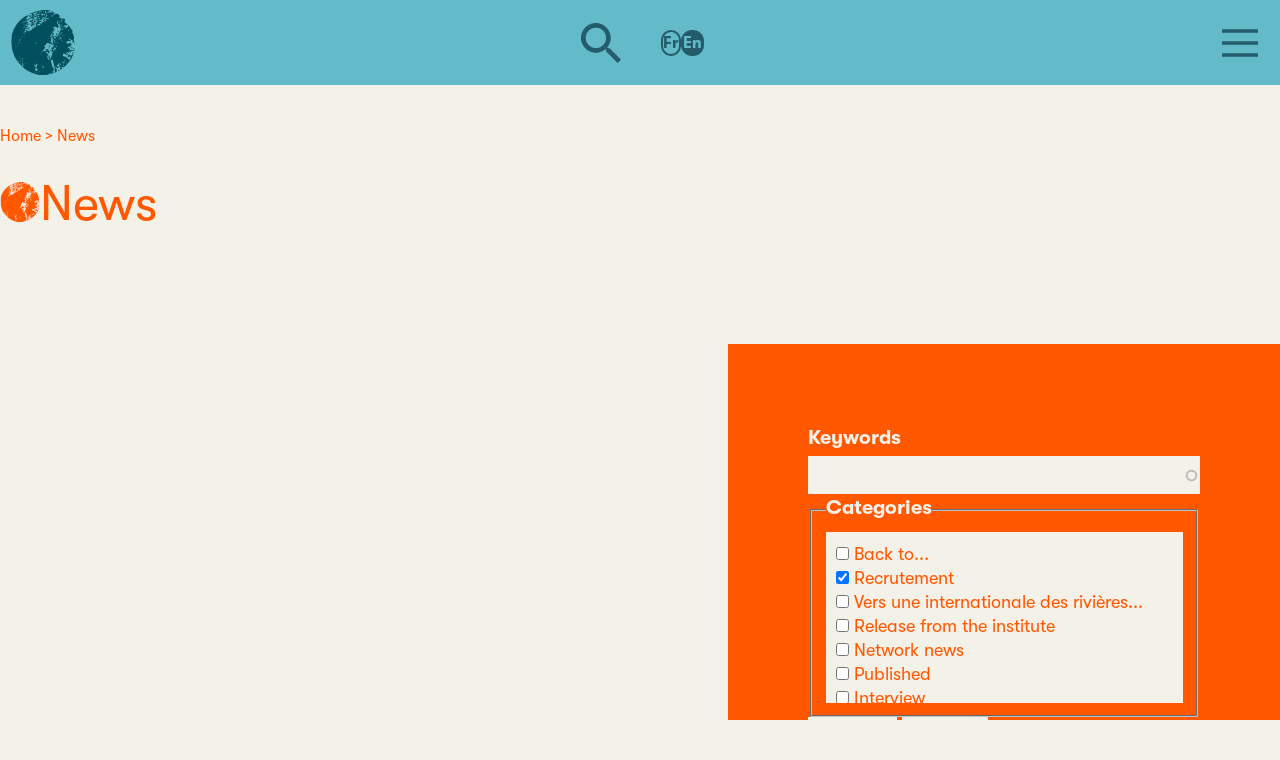

--- FILE ---
content_type: text/html; charset=UTF-8
request_url: https://iea-nantes.fr/en/news?category%5B111%5D=111
body_size: 86700
content:
<!DOCTYPE html>
<html lang="en" dir="ltr">
  <head>
    <meta charset="utf-8" />
<link rel="canonical" href="https://iea-nantes.fr/en/news" />
<meta name="Generator" content="Drupal 11 (https://www.drupal.org)" />
<meta name="MobileOptimized" content="width" />
<meta name="HandheldFriendly" content="true" />
<meta name="viewport" content="width=device-width, initial-scale=1.0" />
<link rel="icon" href="/core/misc/favicon.ico" type="image/vnd.microsoft.icon" />
<link rel="alternate" hreflang="fr" href="https://iea-nantes.fr/fr/actualites" />
<link rel="alternate" hreflang="en" href="https://iea-nantes.fr/en/news" />

    <title>News | IEA Nantes</title>
    <link rel="stylesheet" media="all" href="/sites/default/files/css/css_3GT9r9DCLjxzMBj57OdaZ27RR1TpK4VzMcyEm7aPaTE.css?delta=0&amp;language=en&amp;theme=sphere&amp;include=eJx1jUkOAyEMBD-E4EnIDJ0ByYBlQ7bXByWHOeXSqq5LJcwJjXjKMOR4q7yvhRMdSuyOoQh9aCOubzghpVNJioWsS4j9ZfzqshJXK8jOQHqUSFIjrTmO0YQxEf54Z1KwS4ls88sm2o_vFQ8L3_Vt5MX4AINvRio" />
<link rel="stylesheet" media="all" href="/sites/default/files/css/css_e1qu_DzFu4zdam36_5LhpD_glB0u_FgQX7UEqzcT9vM.css?delta=1&amp;language=en&amp;theme=sphere&amp;include=eJx1jUkOAyEMBD-E4EnIDJ0ByYBlQ7bXByWHOeXSqq5LJcwJjXjKMOR4q7yvhRMdSuyOoQh9aCOubzghpVNJioWsS4j9ZfzqshJXK8jOQHqUSFIjrTmO0YQxEf54Z1KwS4ls88sm2o_vFQ8L3_Vt5MX4AINvRio" />

    

    <!-- Icons-->
    <link rel="apple-touch-icon" sizes="180x180" href="/themes/custom/sphere/icons/apple-touch-icon.png">
    <link rel="icon" type="image/png" sizes="32x32" href="/themes/custom/sphere/icons/favicon-32x32.png">
    <link rel="icon" type="image/png" sizes="16x16" href="/themes/custom/sphere/icons/favicon-16x16.png">
    <link rel="manifest" href="/themes/custom/sphere/icons/site.webmanifest">
    <link rel="mask-icon" href="/themes/custom/sphere/icons/safari-pinned-tab.svg" color="#5bbad5">
    <link rel="shortcut icon" href="/themes/custom/sphere/icons/favicon.ico">
    <meta name="msapplication-TileColor" content="#f3f1e8">
    <meta name="msapplication-config" content="/themes/custom/sphere/icons/browserconfig.xml">
    <meta name="theme-color" content="#f3f1e8">

  </head>
  <body class="page--is-node page--is-node--page path--is-news path--news path-node page-node-type-page">
        <a href="#main-content" class="visually-hidden focusable skip-link">
      Skip to main content
    </a>
    
      <div class="dialog-off-canvas-main-canvas" data-off-canvas-main-canvas>
    <div class="layout-container">

  <nav role="navigation" class="layout-navigation">
      <div class="region region-navigation">
    <div title="Homepage" id="block-sphere-headerlogo" class="block block-iea block-header-logo">
  
    
      <a href="/en"><span class='visually-hidden'>L'institut d'études avancées de Nantes</span></a>
  </div>
<div id="block-sphere-headermenupanebutton" class="block block-iea block-header-menu-pane-button">
  
    
      <button id="menu-pane-button" title="Menu" aria-label="Menu">
  <svg class="hb" xmlns="http://www.w3.org/2000/svg" viewBox="0 0 10 10" stroke="#fff" stroke-width=".6" fill="rgba(0,0,0,0)" stroke-linecap="">
    <path d="M2,3L5,3L8,3M2,5L8,5M2,7L5,7L8,7">
      <animate dur="0.2s" attributeName="d" values="M2,3L5,3L8,3M2,5L8,5M2,7L5,7L8,7;M3,3L5,5L7,3M5,5L5,5M3,7L5,5L7,7" fill="freeze" begin="start.begin" />
      <animate dur="0.2s" attributeName="d" values="M3,3L5,5L7,3M5,5L5,5M3,7L5,5L7,7;M2,3L5,3L8,3M2,5L8,5M2,7L5,7L8,7" fill="freeze" begin="reverse.begin" />
    </path>
    <rect width="10" height="10" stroke="none">
      <animate dur="2s" id="reverse" attributeName="width" begin="click" />
    </rect>
    <rect width="10" height="10" stroke="none">
      <animate dur="0.001s" id="start" attributeName="width" values="10;0" fill="freeze" begin="click" />
      <animate dur="0.001s" attributeName="width" values="0;10" fill="freeze" begin="reverse.begin" />
    </rect>
  </svg>
</button>
  </div>
<div id="block-sphere-headersearchpanebutton" class="block block-iea block-header-search-pane-button">
  
    
      <button id="search-pane-button" title="Search" aria-label="Search">
  <svg xmlns="http://www.w3.org/2000/svg" xmlns:xlink="http://www.w3.org/1999/xlink" viewBox="0 0 26.433 26.435">
    <defs>
      <clipPath id="search-clip-path">
        <rect width="26.433" height="26.435" fill="#fff"/>
      </clipPath>
    </defs>
    <g transform="translate(0 0)" clip-path="url(#search-clip-path)">
      <path d="M24.185,26.433h0L16.635,18.9V17.708l-.407-.423a9.835,9.835,0,1,1,1.056-1.058l.423.408H18.9l7.533,7.549-2.247,2.249ZM9.84,3.046A6.795,6.795,0,1,0,16.634,9.84,6.794,6.794,0,0,0,9.84,3.046" transform="translate(0 0)" fill="#fff"/>
    </g>
  </svg>  
</button>
  </div>
<div class="language-switcher-language-url block block-language block-language-blocklanguage-interface" id="block-sphere-selecteurdelangue" role="navigation">
  
    
      <ul class="links"><li data-drupal-language="fr" data-drupal-link-query="{&quot;category&quot;:{&quot;111&quot;:&quot;111&quot;}}" data-drupal-link-system-path="node/2"><a href="/fr/actualites?category%5B111%5D=111" class="language-link" title="Voir cette page en Français" hreflang="fr" data-drupal-link-query="{&quot;category&quot;:{&quot;111&quot;:&quot;111&quot;}}" data-drupal-link-system-path="node/2">Fr</a></li><li data-drupal-language="en" data-drupal-link-query="{&quot;category&quot;:{&quot;111&quot;:&quot;111&quot;}}" data-drupal-link-system-path="node/2" class="is-active" aria-current="page"><a href="/en/news?category%5B111%5D=111" class="language-link is-active" title="View this page in English" hreflang="en" data-drupal-link-query="{&quot;category&quot;:{&quot;111&quot;:&quot;111&quot;}}" data-drupal-link-system-path="node/2" aria-current="page">En</a></li></ul>
  </div>

  </div>

  </nav>

  <main role="main" class="layout-main">

    <header role="banner" class="layout-header">
      <a id="main-content" tabindex="-1"></a>        <div class="region region-header">
    <div data-drupal-messages-fallback class="hidden"></div>

  </div>

    </header>

    <div class="layout-content">
        <div class="region region-content">
    <div id="block-sphere-contenudelapageprincipale" class="block block-system block-system-main-block">
  
    
      <div  class="node--page--full sections sections-breadcrumb">
  <div class="section section--half">
      <nav class="breadcrumb" role="navigation" aria-labelledby="system-breadcrumb">
    <h2 id="system-breadcrumb" class="visually-hidden">Breadcrumb</h2>
    <ol>
          <li>
                  <a href="/en">Home</a>
              </li>
          <li>
                  News
              </li>
        </ol>
  </nav>

    
<div class="page-title logotitle">
  <svg class="logo" xmlns="http://www.w3.org/2000/svg" width="66" height="67.4" viewBox="0 0 66 67.4">
  <defs>
    <clipPath id="logo-a">
      <path fill="none" d="M0 0h66v67.4H0z"/>
    </clipPath>
  </defs>
  <g clip-path="url(#logo-a)" fill="#245c6b">
    <path d="M39 66.8c.7-.2.7-.2.8-1.1 0-.2 0-.4.3-.4.2 0 .3.1.4.3a.6.6 0 0 1 0 .2c0 .5.3.5.7.5a14.5 14.5 0 0 0 3.8-1.4c.4 0 .8-.2 1.3-.4.8-.3 1.3-.8 1-1.7a.8.8 0 0 1 0-.4.7.7 0 0 0-.4-1 .4.4 0 0 1-.1-.5 1 1 0 0 0-.5-1.1 1 1 0 0 1-.4-.7c0-.2-.2-.5 0-.6.3-.2.4.2.6.3l.8 1.1a.5.5 0 0 0 .4.3 2 2 0 0 0 1.4-.5 5.3 5.3 0 0 0 1-1.2c.5 0 .8.2.8.7a9 9 0 0 1-.6 3.1 15.9 15.9 0 0 0 3.6-2.6 10 10 0 0 0 2-1.4 47.4 47.4 0 0 0 3.5-3.8 4.6 4.6 0 0 0 1.4-2.5c0 .3.3.3.4.1a24.1 24.1 0 0 0 1.5-2.2c.5-.8.5-1.7 1-2.4 0-.4.1-.6.4-.8a.7.7 0 0 0 .1-.5 7 7 0 0 1 .5-2.3c-.3 0-.6-.3-1-.1a4.5 4.5 0 0 1 .1.9l-.2.9a.9.9 0 0 1-1 1 .3.3 0 0 0-.4.4 3 3 0 0 1 .2.5.5.5 0 0 1-.1.4.4.4 0 0 1-.5 0 .7.7 0 0 1-.2-.4l-.3-.9c0-.2-.2-.2-.4 0s-.2.4-.5.4c-.3-.3 0-.7-.2-1 0 0-.2-.2-.3 0-.3.4-1 .5-1 1.3 0 .3 0 .3-.4.1h-.2a.1.1 0 0 0-.1.1c.1.8.9 1.1 1.4 1.6.3.2.4 0 .5-.3.1-.6.3-.7.8-.6.5.2.6.4.6 1 0 .8-.5 1.5-.4 2.3-.5-.5-.5-.5-.8-.1-.2.3-.3.3-.6.1a4.7 4.7 0 0 1-1-1.3c-.2-.2-.2-.6-.5-.6-.9-.1-1.3-.8-1.9-1.2a.9.9 0 0 0-1-.2c-.2.1-.5.3-.6 0-.1-.5-.4-.5-.7-.2l-.3-.1a1.1 1.1 0 0 1-.1-1l.3-.8c.2-.3-.3-.7.1-1 .5.3 1 0 1.4.5.2.2.5.1.7 0a2.5 2.5 0 0 1 1.1-.7c.6-.1.6-.8 1-1l.2-.2a.6.6 0 0 1 .8.5.8.8 0 0 0 .7.6 3.8 3.8 0 0 1 0-1.6.7.7 0 0 1 .2 0c.7.3 1.4.3 1.8-.5a.2.2 0 0 1 .3 0c.3.2.5.1.8 0 .5-.4 1.2-.4 1.7-.7h.4c.5.2.5.2.7-.4a15.3 15.3 0 0 0-2.8-.1 1.7 1.7 0 0 0-.8.2c-.5.3-.6.3-1-.1l-.7-.8a.5.5 0 0 1-.1-.5v-.6a1 1 0 0 0-.8-.2h-.8a3.2 3.2 0 0 0 0-1c0-.4.3-.5.6-.4.8.4 1 .3.9-.6a3 3 0 0 0-.1-.4l.1-.2a.3.3 0 0 1 .2.2 3.7 3.7 0 0 1 .4 1.2c-.4.7-.4.7.3 1a1.3 1.3 0 0 0 1.2.3 3.7 3.7 0 0 1 2 .3 4.6 4.6 0 0 0 .9.2c-.3.5-.3.5.1.8a1.4 1.4 0 0 1 .4.7 1 1 0 0 0-.5-1.6c-.4-1-1.4-.6-2-1a1.3 1.3 0 0 0-1.4 0 1.3 1.3 0 0 1-.2.2l-.5.2-.2-1c.3-.1.6-.2.6-.6V37a.4.4 0 0 1 .4-.4c.2 0 .3 0 .4.2a2 2 0 0 0 .2.3.2.2 0 0 0 .3 0V37a5.4 5.4 0 0 1-.8-2 3.3 3.3 0 0 0-.5-.9.7.7 0 0 0-1.2 0 3 3 0 0 1-.7.8.7.7 0 0 1-1-.1c-.4-.4-.7-.8-1.3-.7-.3 0-.3-.3-.2-.5l.4-.7a.7.7 0 0 1 .8-.4 2.5 2.5 0 0 0 .3 0 1.3 1.3 0 0 0 .8-.4c.4-.4.5.4 1 .2a5 5 0 0 0 .6-.2 2 2 0 0 0 .7-.8l.9-.1c.7-.2.7-.2 1 .3.1.2.3.4.2.7l-1 .5a.2.2 0 0 0 0 .3c.4.1.8.4 1.2.3.6 0 .7.1.9.7 0 .3.4.5.4 1a.3.3 0 0 0 .4.2c.1 0 0-.3 0-.4a5.7 5.7 0 0 1 0-1 1 1 0 0 0-.7-1c-.2-.2-.4-.1-.4-.4.3-.3.5-.6.3-1-.1-.2-.4-.2-.7-.2l-.2-.1a.3.3 0 0 1 .2-.3.5.5 0 0 1 .2 0 .9.9 0 0 0 .7-1 8.6 8.6 0 0 0-.2-2.5l-.2-1a1.6 1.6 0 0 0-.6-1c-.2-.2.3-.7.1-1 0-.3-.2-.6-.3-.8h-.2a2.9 2.9 0 0 0 0 .5c0 .2 0 .4-.2.4l-.2-.3a1.7 1.7 0 0 1 0-1.3c.3-.6.7-1.4-.3-1.7v-.2l-3-4.1-.5-.8c-.1-.1-.3-.2-.4-.1a1 1 0 0 0-.3.4c-.1.4 0 .6.2 1 .1.2 0 .5-.4.4s-.6-.1-.8.2c-.2.4-.5.5-.9.7a5 5 0 0 0-1.7 1.1l.4-1 .8-.5a.4.4 0 0 0 0-.7 1.8 1.8 0 0 0-1.4-.1l-.6.2c-.2 0-.3 0-.3-.2 0-.6.5-1 1-1.4a.3.3 0 0 1 .2 0c.6.1 1.2-.3 1.8-.3a2.5 2.5 0 0 0 1.5-.3l-1.2-1.2c-.2-.2-.4-.4-.8-.3a.2.2 0 0 1-.2-.3c0-.6-.3-.8-.7-1.1a.8.8 0 0 1-.4-.7c0-.6.4-1.1.2-1.7l.3-.4-.1-.3a.5.5 0 0 1-.5-.3c-.4-.6-.6-.7-1-.3a1.5 1.5 0 0 1-1.8 0 1 1 0 0 0-.8-.1.7.7 0 0 1-.8-.7.4.4 0 0 0-.5-.3 2.3 2.3 0 0 1-.4-.8c0-.4.5-.6.5-1l-.5-.5A5.3 5.3 0 0 0 47.7 4a4.2 4.2 0 0 0-2.5 0 2.8 2.8 0 0 0-1-.4 1 1 0 0 1-.8-.7 4.1 4.1 0 0 1-.3-1.5c-.5 0-1 .1-.9.8 0 .5 0 .5-.6.5a.9.9 0 0 1-.6 0v-.1a1.2 1.2 0 0 1-1.2-.2.4.4 0 0 0-.6 0c-.2.2-.1.6-.5.6-.3 0-.5-.4-.7-.5a3.7 3.7 0 0 0-.6-.1.6.6 0 0 1 .6-.5c.5 0 1.1 0 1.4-.7.1-.3.3-.2.4 0l.2.3c.4 0 .4-.3.5-.6 0-.2 0-.3-.3-.4a21.8 21.8 0 0 0-6.5-.5 12 12 0 0 0-1.5.2l-.9.1c-2.5.4-5 1-7.5 1.7a2.8 2.8 0 0 0-.6.3 8.4 8.4 0 0 0-3 1.4 2.3 2.3 0 0 0-.4.4.3.3 0 0 0 0 .3.4.4 0 0 0 .2.1c.4 0 .7-.4 1-.4.3 0 .5 0 .5.4a1.6 1.6 0 0 1 0 .8c0 .4.5.3.5.7 0 .4 0 .9-.3 1-.3 0-.4-.3-.6-.5v-.2l-.1-.5c-.1-.5-.2-.4-.6-.5-.6 0-.8.6-1.4.4V6a.6.6 0 0 1-.3.7.1.1 0 0 0 0 .3.4.4 0 0 0 .3 0l.5-.1c.5-.2.6-.1.7.2a2.2 2.2 0 0 0 .8 1.4c.2.1 0 .5.3.6a3.4 3.4 0 0 1 1.3-.4c.2 0 .5 0 .4.2a1.6 1.6 0 0 0 .5 1.3c-.3.4 0 .6.3.9.3.2.3.4-.1.7l-.4.3c.2.3.5.3.8.5l.2.2c0 .5.2 1 0 1.5l-.4.4c-.2 0-.3-.1-.4-.3 0-.1-.1-.4-.3-.5l.2-.6c0-.2 0-.5-.2-.6-.5-.2-.5-.6-.5-1 .1-.3.3-.7 0-1a2.1 2.1 0 0 1-.4-1c0-.2-.3-.2-.5-.2-.4.1-.6.3-.5.8a.5.5 0 0 1-.2.5c-.6.4-.6.4-1.2-.3h-.2a.5.5 0 0 0-.1.2c-.2.4.2.6.1 1a1.4 1.4 0 0 1-1.1.2 1.3 1.3 0 0 0-.4-1c-.4-.5-.3-.8.3-1a1 1 0 0 1 .3-.2c.4 0 .4-.3.4-.5a5.3 5.3 0 0 0-.1-.6l-.6-.3a.7.7 0 0 0-.4-.1.5.5 0 0 0-.3.2l.1.3a.9.9 0 0 0 .2 0c.1.1.4.1.3.4a.7.7 0 0 1-.3.4 7 7 0 0 1-2 .4c-.2 0-.3-.1-.3-.3a4.2 4.2 0 0 1-.1-.8 1.1 1.1 0 0 1 .7-1.2c0-.3 0-.6.4-.7a3.7 3.7 0 0 0 1.6-1 .3.3 0 0 0 0-.3.2.2 0 0 0-.2 0c-.5 0-.9.3-1.3.5-.3 0-.7 0-.8-.4a2.6 2.6 0 0 0-.5.2 38.5 38.5 0 0 0-7 5.5 25.5 25.5 0 0 0-5 7 6.4 6.4 0 0 1-.6 1 11.7 11.7 0 0 0-1 2.3l-.6 1.7a23 23 0 0 0-1 4.7l-.3 3a10.3 10.3 0 0 0 0 3.2l.1 1a34.2 34.2 0 0 0 3 12.3 6.8 6.8 0 0 0 1.2 2.2 21.6 21.6 0 0 0 3.4 5l6 5.9a20 20 0 0 0 4 2.7A43.5 43.5 0 0 0 27 67l1 .2a25 25 0 0 0 3.5.3h.6a25.8 25.8 0 0 0 6.7-.6m14.7-8c.2.3.2.6.3 1-.8.4-1.4 0-2-.7h1c.2 0 .4-.3.7-.2M13.4 8.6a.3.3 0 0 1 .2-.2.2.2 0 0 1 .2.2l-.2.2c-.1 0-.2 0-.2-.2m1.2.2s-.1 0 0-.1a.6.6 0 0 1 .5-.5 1.7 1.7 0 0 1 0 .4.4.4 0 0 1-.5.2m-2.5.8v-.2l.3.1-.1.2H12m1.6.2a.2.2 0 0 1 .3-.1.2.2 0 0 1 0 .2h-.2l-.1-.1m28 55.4a.2.2 0 0 1-.3.1.2.2 0 0 1 0-.2.4.4 0 0 1 .2 0c.1 0 .2 0 .1.1m10.1-7.2v-.2a1.5 1.5 0 0 1 .1.1m2.4-1.4c.3.2.2.7.6.8.1 0 0 .4-.2.4a.8.8 0 0 1-.8-1 .3.3 0 0 1 .4-.2m-1.3.9-.2-.1.1-.2a.2.2 0 0 1 .1 0v.3m-1.3-1a2 2 0 0 1 .2.1l-.5.4c-.1.1-.2.4-.4.4l-.2-.2c0-.3-.3-.6 0-.9.4-.2.6 0 .9.2m-1.2-.6-1 1a.4.4 0 0 0 .1.5l.5.3c.3.2.2.5 0 .8-.5.4-1.2-.1-1.8.1 0 0-.2 0-.3-.2a4.1 4.1 0 0 1-.3-.7.6.6 0 0 1 .2-.7 4.4 4.4 0 0 0 1.5-1.4 1.5 1.5 0 0 1 .6-.4.4.4 0 0 1 .4.2.4.4 0 0 1 0 .5m1.2-.5.2-.1.1.1-.1.2-.2-.2m6.1-.9a.2.2 0 0 1 .2.3.4.4 0 0 1-.3.3.2.2 0 0 1-.3-.3c0-.2.2-.3.4-.3m-3.8-1a1.4 1.4 0 0 0 .9.7 1.6 1.6 0 0 1 .9.7.3.3 0 0 1 0 .3h-.2c-.4-.2-.8-.4-1.2.1H54a2.4 2.4 0 0 1-1.1-.4.9.9 0 0 0 .6-1.3.3.3 0 0 1 0-.3l.4.1m-1 1.5a1 1 0 0 1-.5-.4c-.3-.4-.3-.7 0-.9a.7.7 0 0 1 .4.6v.7M57 53a.3.3 0 0 1-.2.2.6.6 0 0 1-.3 0 .7.7 0 0 1-.2-.7c0-.1 0-.4.2-.4.3 0 .6.6.5 1m-2-.5.1-.2c.3-.1.5 0 .6.2a.4.4 0 0 1 0 .5.3.3 0 0 1-.2.1.6.6 0 0 1-.5-.6m-.8 0a1.3 1.3 0 0 1 .1-.2v.2a1 1 0 0 1-.1 0m-11-.4c0 .8.6 1.5.5 2.5 0 .4.3.8.6 1.1.3.4.3.4 0 .9-.4.4-.3.7-.2 1.1 1 .2.5 1.2 1 1.7a1.1 1.1 0 0 1 0 1.4 1.5 1.5 0 0 0 0 1.1c0 .6 0 1.1.2 1.6A2 2 0 0 1 45 65c-.3 0-.5 0-.7-.2-.5-.6-.5-.6-1 0-.1.2-.2.7-.6.4-.3-.2 0-.5.2-.7 0-.6.2-1 1-1.2V63a3.2 3.2 0 0 0 0-2.7c-.3-.8-.7-1.7-1.8-1.7l.3-1.2a1.2 1.2 0 0 0-.1-1 1.5 1.5 0 0 1-.3-1 .6.6 0 0 0-.2-.5c-.6-.5-.4-1.2-.6-1.8a1.4 1.4 0 0 1 .7-1.3.7.7 0 0 1 1.1.4m-10 8.5c-.3 0-.4-.3-.4-.6l-.1-.5a1.2 1.2 0 0 1 .4-1.4c.2 0 .2-.4.6-.4l-.2 2.3c0 .3 0 .7-.3.6m10.5-11.3a.3.3 0 0 1-.2.4l-.2-.1a.3.3 0 0 1 .3-.4.2.2 0 0 1 .1.1m-.2-3.2a.3.3 0 0 1 .3.4.3.3 0 0 1-.3.2.3.3 0 0 1-.3-.4.2.2 0 0 1 .3-.2m.8-2.5a.2.2 0 0 1-.4 0 .1.1 0 0 1 0-.2c0-.2.2 0 .3 0h.2a.6.6 0 0 1-.1.2m.5-.3a1.5 1.5 0 0 1-.3 0 1.5 1.5 0 0 1 .1-.2h.3v.2m1.5-.4v.2a.3.3 0 0 1-.5-.2.2.2 0 0 1 .1-.2.3.3 0 0 1 .4.2m12.5-3.5a1.8 1.8 0 0 1 .2.3.3.3 0 0 1 0 .2.2.2 0 0 1-.3 0 1.7 1.7 0 0 1-.3-.3v-.3h.4m-13-.3a2.2 2.2 0 0 0 .3.7c.6.6.6.6 0 1.4-.3-.1-.3-.6-.6-.8a.3.3 0 0 0-.2 0 .3.3 0 0 0-.1.1v1.1a.3.3 0 0 1-.5.3 6.8 6.8 0 0 1-.8-.5 2.5 2.5 0 0 0 0 .3c-.1.2-.2.4-.4.3a.4.4 0 0 1-.2-.4 1.2 1.2 0 0 1 1-1.2c.3 0 .3-.2.3-.5a1 1 0 0 1 .8-1 .3.3 0 0 1 .3.2M43 40.3c0-.2 0-.4.2-.4s.3.2.3.3a.3.3 0 0 1-.2.3c-.2 0-.3 0-.3-.2m2.1-1.9-.4.4h-.2a.5.5 0 0 1 .5-.6l.1.2m14.4-1.5a.4.4 0 0 1 .2.2.1.1 0 0 1-.1.2.2.2 0 0 1-.2-.2l.1-.2m-12.1.4a.5.5 0 0 1-.2.5 4.7 4.7 0 0 1-.6.4.2.2 0 0 1-.4-.2l.1-1h.7a.3.3 0 0 1 .4.3m-1.1-1.4.1.2-.2.1-.2-.1c0-.2.1-.2.3-.2m-5.8-.5c.5-.1 1-.2 1.4.4a.5.5 0 0 0 .6.2 2.9 2.9 0 0 1 1.2-.2.6.6 0 0 1 .6.8L43 38.8c-.1.2-.3.2-.5.2a3 3 0 0 0-.6 0c-.2 0-.4.4-.3.6a2.6 2.6 0 0 1 .7 1.7c0 .2-.2.4-.4.5s-.3 0-.4-.3a1.1 1.1 0 0 0-.2-.3.2.2 0 0 0-.4 0c-.4.7 0 1.4.7 1.4.4 0 .7 0 .7.4.1.5.6.6.7 1l.3.7-.8.4c-.3.2-.5.5-.2.8.3.6-.1 1.3.2 1.9l-.1.2a.4.4 0 0 1-.3 0 .5.5 0 0 1-.3-.4 1 1 0 0 0-.5-.7.3.3 0 0 0-.2 0 .3.3 0 0 0-.1.2 6.7 6.7 0 0 0 .3.6.9.9 0 0 1 0 1c-.4.4-.1.6.2.8a1 1 0 0 1 .4.4l-.1.2a.1.1 0 0 1-.1 0 5.1 5.1 0 0 1-1.1-.7.5.5 0 0 0-.5-.2c-.4 0-.6-.1-.5-.4.3-.6.5-1.1 0-1.7-.2.8-1.3 1.1-1.5 2.1l.3.2a1.1 1.1 0 0 1 1.1.9c.1.3.4.3.7.1.5-.3.5-.3.8 0a3 3 0 0 1 .4.6v.2a.1.1 0 0 1-.2.1c-.4-.1-.8-.6-1.3-.3l-1.2.7a.4.4 0 0 1-.2 0c-.2 0 0-.3 0-.4 0-.7 0-1.2-.7-1.5-.4-.2-.5-.9-.3-1.3.3-.6.6-1.3 1.4-1.4-.2-.7-.8-1-1-1.6 0-.3-.4-.5-.7-.6a5.4 5.4 0 0 1-1.4-1.2.5.5 0 0 1 0-.7c0-.1.1-.2.2-.1a.5.5 0 0 1 .1.2c.2.5.5.6 1 .6.3 0 .6-.3.9 0a4 4 0 0 1 .5.9c0 .2 0 .4.2.7.4-.3.4-.8.8-1.1a8.4 8.4 0 0 0 1-1.2l-.2-.1a1.2 1.2 0 0 1-1.2-.9c-.1-.4-.3-.4-.6 0-.2.2-.3.4-.5.4a.4.4 0 0 1-.3-.3.5.5 0 0 1 .3-.6 4 4 0 0 0 .6-.3.5.5 0 0 0 .1-.4c0-.3-.2-.2-.4-.1a1 1 0 0 1-1-.2c-.3-.1-.5-.4-.8-.3a2.7 2.7 0 0 0-.6.5.3.3 0 0 0 .1.4.4.4 0 0 0 .1 0c.4 0 .8 0 .7.5 0 .4-.5.4-.8.3a1.1 1.1 0 0 0-1 .4 2.2 2.2 0 0 1-1.8.6c0-.2.2-.3.3-.4.1-.1.2-.2 0-.3s-.2-.3-.2-.5l-.1-1.3c.4 0 .4.5.7.6.1.1.2.3.4.3.4-.2.2-.4.1-.6-.1-.3.2-.5.3-.7a1.8 1.8 0 0 0 0-1.9c-.1-.2-.4-.4-.2-.8.3-.4.4-1 1-1a.6.6 0 0 0 .2 0c.3 0 .6-.3.5-.6-.1-.7.4-1 .8-1.4a.4.4 0 0 1 .3 0 5.5 5.5 0 0 0 1.5.2.7.7 0 0 1 .6.4c.2.5.4.6 1 .5m-3 11.7a3.2 3.2 0 0 1-.4-.3.3.3 0 0 1 0-.2.3.3 0 0 1 .3-.2 1.5 1.5 0 0 1 .3 0l.3.3c0 .2-.2.3-.5.4m-3.2-1.8.2-.1.1.2-.2.1v-.2m-1.9.2a.2.2 0 0 1 0-.1.1.1 0 0 1 .1-.2l.1.2c0 .1 0 .1-.2 0M8.5 34a.2.2 0 0 1-.3-.2.3.3 0 0 1 .3-.3.2.2 0 0 1 .2.2c0 .2 0 .3-.2.3m21.7-19.8c.2.6.2 1-.2 1a4.8 4.8 0 0 0-1.3.8.8.8 0 0 1-.9 0 .6.6 0 0 1-.3-.7 1 1 0 0 0 .5-.6c.1-.4.3-.5.8-.4l.6.3a.7.7 0 0 0 .8-.4m-2.7 1.1-.2.5c-.1.2 0 .7-.5.6-.2 0-.3-.8-.1-1 .2-.4.5-.3.8 0m1.8-2a.5.5 0 0 0-.2-.2c.2-.4.5-.6.9-.8a1 1 0 0 1 .6 0c.4 0 .1.6.5.6l.8.1a.5.5 0 0 1 .1.5.5.5 0 0 1-.4.5 1.4 1.4 0 0 1-.5-.1 1.1 1.1 0 0 0-.9.1c-.8 0-.8 0-1-.7m-.6.1a.4.4 0 0 1 0-.2.2.2 0 0 1 .2-.2 1.7 1.7 0 0 1 .3.1l-.2.3s-.2.2-.3 0m-1.3-.5c0-.2.1-.4.3-.5h.2v.2c-.1.1-.2.3-.5.3m16 3.7a1.5 1.5 0 0 1 .2 0v.2a1 1 0 0 1-.2 0v-.2m2.8.2.1.2-.1.2-.2-.2.2-.2M42.6 19a.3.3 0 0 1 .1.2.2.2 0 1 1-.4 0 .2.2 0 0 1 .3-.2m1 1.4v.2h-.1a1.4 1.4 0 0 1-.1-.2h.2m-1.3 6.4h.2a.2.2 0 0 1 0 .2 4.6 4.6 0 0 1-.5.4l-.4.3c-.1.1 0 .4-.3.5-.4 0-.6-.3-.7-.6s-.4-.5 0-.8c.7 0 .6-.7.8-1.1a4.4 4.4 0 0 0 .5-1c.1-.3.3-.5.6-.5a.4.4 0 0 1 .3.6 1 1 0 0 0 0 .8c-.3 0-.3.6-.7.6a.3.3 0 0 0-.3.4c0 .3.2.3.5.2m1 1.8a1.2 1.2 0 0 1-.4 1.4.4.4 0 0 0 0 .4c0 .2.2.1.4 0 .2 0 .4-.1.5.1a.6.6 0 0 1 0 .4 2.1 2.1 0 0 1-.3.7 1.4 1.4 0 0 0-.1 1.9 1 1 0 0 1 .1.8.5.5 0 0 1-.6.4 4.2 4.2 0 0 1-.6-.1.6.6 0 0 1-.5-.6 1.4 1.4 0 0 1 0-.4c.2-.7-.2-1-.8-1.1 0-.6.7-.8.8-1.4 0-.4 0-.7-.3-1a.8.8 0 0 1 0-1.3c.4-.4.8-.6 1.3-.3.1.1.3 0 .4 0m4.6 1.8v-.2l.1-.1c.2 0 .2.1.2.2a.2.2 0 0 1-.3.1m-1.3 0v.2a1.6 1.6 0 0 1-.2.1v-.2h.2m.8.7a.3.3 0 0 1-.3.3.2.2 0 0 1 0-.2.3.3 0 0 1 .2-.3l.1.2m3.4-.2c.1-.2.2-.5.5-.5a.1.1 0 0 1 .1 0 .7.7 0 0 1-.5.8h-.2a.6.6 0 0 1 .1-.3m-3.4 2.7a.4.4 0 0 1 .4-.3.3.3 0 0 1 .3.4.4.4 0 0 1-.3.3.3.3 0 0 1-.4-.4m-2.2.6c0 .2-.2.2-.4.3-.2 0-.4 0-.4-.2-.1-.2.1-.4.4-.4.2 0 .4 0 .4.2m-4.2.7a1.1 1.1 0 0 1-.8-.6l.6-.2c.4-.2.6 0 .7.4a.4.4 0 0 1-.5.4M40 33v-.2c.1-.4.5-.3.9-.3-.3.3-.5.6-1 .5m6.8 1.6-.1.1h-.1l-.3-.4.1-.3a.1.1 0 0 1 .1 0l.3.6m9.6-1.1s0 .2-.2.3l-.1-.2v-.3c.2-.1.3 0 .3.2m-1.7-.5-.2.2c-.1 0-.3 0-.2-.2l.1-.1h.3m-9.5.3a6.7 6.7 0 0 1-.5-1.4.4.4 0 0 1 .4-.4c.5 0 .7.3.6.7 0 .4 0 .8-.5 1m7-1.1H52a1 1 0 0 1 .1-1 .1.1 0 0 1 .2 0 .2.2 0 0 1 0 .1 1 1 0 0 1-.1.9m8.5-2c.8 0 1 .3 1 1.2a1.4 1.4 0 0 1-1.4-.4.5.5 0 0 1 0-.7.5.5 0 0 1 .4-.1m-11 .9a.5.5 0 0 1-.5-.4.8.8 0 0 1 .8-.8l.2.2a1 1 0 0 1-.5 1m10.9-2.4a2 2 0 0 1-.8-.6c.6 0 .6 0 .8.6m-.9-.6c-.3.5-.3.6-.7.4a.3.3 0 0 1-.2-.2.2.2 0 0 1 .2-.2h.7m-8.6 0a.6.6 0 0 1 .4.1.3.3 0 0 1 0 .3c-.1.3 0 .7.3.9l.3.4a.3.3 0 0 1-.1.4.3.3 0 0 1-.3 0 1.2 1.2 0 0 1-.7-.8L51 28a.2.2 0 0 1 .2-.2m-1-.4a4.7 4.7 0 0 1 0 .6v.6a.2.2 0 0 1-.2.3.3.3 0 0 1-.2-.1 1.9 1.9 0 0 1-.3-1.3l.3-.3a.2.2 0 0 1 .3.2m5.7-1.1a.2.2 0 0 1 0 .1l-.1.2-.2-.2a.2.2 0 0 1 .3-.1m-3.7.4h-.2c0-.2.1-.3.2-.3a.2.2 0 0 1 .2.1c0 .1 0 .2-.2.2m2.1-.5a.3.3 0 0 1-.3.3.2.2 0 0 1-.2-.2.3.3 0 0 1 .3-.3.2.2 0 0 1 .2.2m-1.4-.8a.3.3 0 0 1-.3.2s-.1 0 0-.2a.5.5 0 0 1 .2-.1l.1.1m-2.3 1.2a6.2 6.2 0 0 1 0-2 .3.3 0 0 1 .2-.2h.2c0 .7.5 1.4-.4 2.2m9.1-3.3v.1l-.2-.1h.2m-6.3 0c.2 0 .2.1.1.2l-.2.2a1.4 1.4 0 0 1 0-.3s0-.2.1-.1m-.8.1a1 1 0 0 1 0 .1.7.7 0 0 0 .1.8.2.2 0 0 1 0 .3.5.5 0 0 1-.4 0 1 1 0 0 1-.3-1.2.4.4 0 0 1 .4-.4c.2 0 .2.2.2.4m7.5-2.1a.2.2 0 0 1 .2.3l-.2.3c-.3 0-.7-.1-1 .1-.1 0-.2 0-.2-.2a.3.3 0 0 1 0-.2 2 2 0 0 1 1.2-.3m-6.8-1.7.2.8-1.3.1-.3-.2c.4-.1.6-.6.9-1a.5.5 0 0 1 .3 0 .2.2 0 0 1 .2.3m1.5-1.3a.2.2 0 0 1 .1.2 2.2 2.2 0 0 1 0 .5c-.1.1-.1.4-.4.3l-.2-.3a.7.7 0 0 1 .2-.6.3.3 0 0 1 .3-.1m-1-.3v.1l-.2-.1.1-.2.2.2m-1-.5c0 .1 0 .3-.2.3a.4.4 0 0 1-.3-.2 4.9 4.9 0 0 1-.2-.5c0-.1 0-.3-.2-.2-.6.2-.4-.3-.5-.5 0-.3.3-.5.5-.3a1.8 1.8 0 0 1 .9 1.4m1.1-1.1-.3.2a.2.2 0 0 1-.2-.2l.3-.9a.8.8 0 0 1 .2.9m-1.7-1.6a.4.4 0 0 1 .2.5h-.1l-.3-.1c-.1-.1-.3.3-.4 0a.3.3 0 0 1 0-.3.3.3 0 0 1 .6 0m-2.1-.5a1 1 0 0 0 .5.7c.1.1.3.3.1.4-.1.2-.3 0-.5 0a.6.6 0 0 0-.2 0 .3.3 0 0 0-.2 0 .4.4 0 0 0 0 .3c.2.4.5.4.8.5a.6.6 0 0 1 .1.9c-.2.4-.7.6-1.2.8.4.3.8 0 1.1 0l.5.1c.3.7.9 1.3.6 2.2a1 1 0 0 0-.9 1 3 3 0 0 0 .2 2.3c-.4.2-.6 0-.8-.2l-.7-1.1a.3.3 0 0 0-.6 0 .3.3 0 0 0 0 .4l.6.7c.5.6.3 1-.3 1.6a5.8 5.8 0 0 1-2.2 1.2c.3.4.6.3.9.2a6.1 6.1 0 0 0 .8-.3c.3-.1.6 0 .6.2 0 .4-.2.3-.4.4a2.4 2.4 0 0 0-.6.4 1.9 1.9 0 0 1-2.2.2.3.3 0 0 1-.2-.4c0-.1.4-.2.2-.4-.1 0-.4 0-.5.2a2 2 0 0 0-.7 1.2 4 4 0 0 0 .4 0c.3 0 .7 0 .9.3 0 .2-.2.4 0 .7.1.3-.4.9-.7 1l-.2-.2c0-.6-.4-1-.9-1.2a.5.5 0 0 1-.2-.2c-.2-.5 0-1.1-.8-1.4-.4-.2-.3-.9-.5-1.3a8.2 8.2 0 0 0 .7.4 1 1 0 0 0 .6.1.5.5 0 0 0 .3-.2.3.3 0 0 0-.2-.3l-.3-.2a.7.7 0 0 1-.3-.7h.2l.4-.1a.3.3 0 0 0 0-.3c-.4-.2-.8-.3-.7-.9 0-.1-.2-.1-.4 0-.2 0-.4 0-.4-.4v-.9c.1-.2.6-.3.6-.2 0 .9.6.5 1 .4l.2-.2-.9-.7a.3.3 0 0 1 0-.4.3.3 0 0 1 .4 0c.3 0 .4.6 1 .5a6 6 0 0 1-.5-2.2c0-.6-.4-.7-.7-1a.4.4 0 0 1 .2-.7 2.5 2.5 0 0 1 2 0c.2.2.5.4.9.1a.2.2 0 0 1 .3.1c.2.7.9.8 1.2 1.3.4-.3.2-.6.2-.9 0-1 0-1 .7-1.6 0-.3-.5-.2-.6-.4a2.2 2.2 0 0 0-.4-.5 2 2 0 0 1 .6-1 5.5 5.5 0 0 1 .5-.5c.3-.2.4-.2.6.2m.6-2.2.4 1.4a2.2 2.2 0 0 1-1.2-1 .4.4 0 0 1 .2-.5c.3-.1.5 0 .6.1m-2.1.6c-.2.7.3 1.2.4 1.8a1.8 1.8 0 0 1-.5 0c-.5 0-.6-.2-.7-.6a4.8 4.8 0 0 1 .3-1.9c0-.3 0-.4-.3-.5a.3.3 0 0 1 0-.3.5.5 0 0 1 .3-.3.6.6 0 0 1 .7.7l-.2 1M53 9.6a.2.2 0 0 1 .1.3c0 .3-.2.5-.3.8-.1.3.1.3.4.3.1 0 .2.2.1.3a17.3 17.3 0 0 1-1.7.6l-.3-.2a.6.6 0 0 1 .2-.5c.4-.5 1-1 1.1-1.6h.4M50.3 8a5.6 5.6 0 0 1-.8.5.2.2 0 0 1-.2 0 .2.2 0 0 1 0-.3 1.6 1.6 0 0 1 1-.6c.1.2.2.3 0 .4M40 7.1c.1 0 .3 0 .3.2 0 0-.2.1-.2 0a1.5 1.5 0 0 1-.3-.2h.2m2.7-1.4a.5.5 0 0 1 .5.3.5.5 0 0 1-.2.5c-.1.2-.4.3-.6.1a.6.6 0 0 0-.8-.1.2.2 0 0 1-.3-.2.5.5 0 0 1 .2-.3 2 2 0 0 1 1-.3 1.2 1.2 0 0 1 .2 0m-5.6.5a1.8 1.8 0 0 0-.7.7 6.3 6.3 0 0 1-1.2 1.5 1.1 1.1 0 0 1-.9.5c-.4 0-.5.7-1 .8a.2.2 0 0 0 0 .1c.5.5 0 .7-.3 1-.4.2-.5.5-.1.9a.3.3 0 0 0 .4 0 8.3 8.3 0 0 0 2-2.4c.4-1 .8-1.1 1.9-.8h.5a.7.7 0 0 1 .8 0c.2.2.6.2.5.6a.9.9 0 0 1-1.1.5l-.3-.3a.9.9 0 0 0-1.1 0 5.5 5.5 0 0 1-.8.4l.6 1a.4.4 0 0 1-.4.6l-.8-.1a.4.4 0 0 0-.4.2c-.2.3-.2.6-.5.2l-.2.1a.9.9 0 0 1-.5.6c-.3.1-.4.6-.9.5l-.5-.1a1 1 0 0 1-.9-.8c0-.4-.4-.4-.8-.6-.3 0-.6-.3-1 0a.2.2 0 0 1-.2 0 7.2 7.2 0 0 1-.1-.8c0-.5 0-.5.5-.3a3.5 3.5 0 0 0 1 .2.7.7 0 0 0 .6-.3c.2-.4-.2-.4-.4-.6a1.3 1.3 0 0 1 .3 0c.6.2.7.3.6 1l-.1.3v.2h.2l.3-.8.4-.8-.2-.3H32c-.2-.2-.2-.3 0-.4a1.8 1.8 0 0 1 .2 0c.2-.1.2-.3.2-.4a.3.3 0 0 1 .2-.4c.1 0 .3-.2.4-.1v.6a.3.3 0 0 0 .4-.2 2.3 2.3 0 0 1 .6-1 .3.3 0 0 1 .3 0 .3.3 0 0 1 0 .1V8a.3.3 0 0 0 0 .2.3.3 0 0 0 .3 0 8.2 8.2 0 0 1 1.4-1.7c.3-.3.4-.8.6-1.3l.2-.4.4.6c.3.5.3.6-.3 1m-8.8 5h-.1a.4.4 0 0 1-.1-.5s0-.2.2-.2a.1.1 0 0 1 .1 0 .7.7 0 0 1-.1.7m.8-2c-.2 0-.4.3-.5 0-.2-.2.3-.3.2-.4-.3-.6.2-.7.5-.8a.5.5 0 0 1 .7.2l.8 1.1a2 2 0 0 1-.6-.2 1 1 0 0 0-1.1 0m-1.8-.5v-.4a.1.1 0 0 1 .1-.2.1.1 0 0 1 .1 0c.1.3.2.6-.2.6m.3-1.6a1.5 1.5 0 0 0 .2-.6c.2-.6.5-.7 1-.4l.6.5-.9.8a.6.6 0 0 1-.6.1.4.4 0 0 1-.3-.4m-1.4.3a1.3 1.3 0 0 1 .2-.7.5.5 0 0 1 .8-.1 6 6 0 0 1 .4.5l-1.4.3M30 6l-.1.2c-.1 0-.2 0-.2-.2a.2.2 0 0 1 .1-.1l.2.1m1.2-.5c.2 0 .5.3.5.6a.5.5 0 0 1-.5.5c-.2 0-.3-.2-.3-.4 0-.3 0-.5.3-.7M27.5 3a.5.5 0 0 1 0-.7A1.5 1.5 0 0 1 28 2v.4c.1.2.2.5 0 .6-.2.1-.4 0-.5-.1m6-1a.3.3 0 0 1 .3.2.5.5 0 0 1-.5.6c-.2 0-.4-.1-.4-.3 0-.3.4-.6.7-.6m.8 1.2.2.2c0 .1-.1.2-.3.2v-.2a.3.3 0 0 1 .1-.1m-4.5.1.1.2c0 .2-.1.4-.4.4a.2.2 0 0 1-.1-.3.3.3 0 0 1 .4-.3m.7.4.3-.2a1 1 0 0 1 .5.3.8.8 0 0 0 .8.5 1.6 1.6 0 0 0 .4-.1 1.6 1.6 0 0 1 .7 0 4.3 4.3 0 0 0 2.2-.3c0 .5-.4.8-.3 1.2.1.2-.2.4-.3.5-.2.2-.4.1-.5-.1a.6.6 0 0 1 0-.2l-.1-.6c-.3-.2-.6 0-.9.2a1.1 1.1 0 0 0-.4.6.3.3 0 0 1-.5.1 2.9 2.9 0 0 0-.3-.2 1.5 1.5 0 0 1-.6-.5 1.7 1.7 0 0 0-1-.9c-.2 0-.1-.2 0-.3M41.8 5v.2l-.3-.1.1-.2h.2m3.8 0c-.2.1-.3 0-.5-.1-.3-.2-.5-.1-.6.3a.4.4 0 0 1-.1.2.4.4 0 0 1-.5 0 .3.3 0 0 1 0-.5 5 5 0 0 1 .6-.4l.7-.4c.2.3.5.5.4.9m-8.8-1.3v1l-.4-.3c-.1 0-.4-.2-.3-.5a.9.9 0 0 1 .3-.3c.2-.1.4 0 .4.1m.7-1c.2.2.5.3.2.7-.5-.1-.4-.5-.4-.8v-.1a1.1 1.1 0 0 1 .2.1m-1.3.2a.5.5 0 0 1-.1.3c-.2.1-.3 0-.4 0a1.4 1.4 0 0 1-.6-1 1 1 0 0 1 .2-1c.3-.2.5.2.7.3a1.4 1.4 0 0 1 .3.2 3 3 0 0 0 0 1.2M38.7.9a.5.5 0 0 1-.6.3V1a3.4 3.4 0 0 1 .4-.3.1.1 0 0 1 .2.2m-.6 0a.3.3 0 0 1-.1.1c-.2 0-.3.1-.4 0a.1.1 0 0 1 0-.2c.3-.2.4 0 .5.2M34.6.7a1 1 0 0 1 0 .3c0 .1 0 .2-.2.1a.3.3 0 0 1 0-.4h.2m-2.4 1a.4.4 0 0 1-.6.2s-.1-.1 0-.1a.5.5 0 0 1 .5-.2v.2m-3.8-.1a1.6 1.6 0 0 0 1.5-.4.4.4 0 0 1 .6 0c.1.2.3.3.3.6a.7.7 0 0 1-.7.5c-.3 0-.7.1-1-.1a4.3 4.3 0 0 0-1-.4l.3-.2M23.4 6s-.2 0-.2-.2a1.4 1.4 0 0 1 .4-.3c.5-.4.6-.5.1-.8a.8.8 0 0 1-.3-1v-.4a1.5 1.5 0 0 0-.3 0c-.3-.1-.6.4-.8 0-.1-.2.3-.4.5-.6l.4-.5.9.8a1 1 0 0 0 1.2.2c.2 0 .4 0 .4-.3s-.1-.5-.5-.5l-.4-.1c1-.5 1-.5 1.9-.4-.6.8-.6.8-.2 2.1l-1.3.7c-.2 0-.5 0-.6.3a1.7 1.7 0 0 0 .1.5l-1.3.6m-3-.1h.2a3.3 3.3 0 0 1 .4.2 4.2 4.2 0 0 1 0 .5l-.2.2a1 1 0 0 1-.5-.9m3.1 0a2.6 2.6 0 0 1 .5.2.5.5 0 0 0 .7-.4l.2-.3a6.3 6.3 0 0 1 .6 0 1.3 1.3 0 0 0 1.2-.6 4.6 4.6 0 0 1 .6-.5c.6-.6 1-.6 1.6-.1a1.3 1.3 0 0 1 .2.2c.1.2.4.3.3.5-.2.4-.5.2-.7 0a.4.4 0 0 0-.5 0 1.1 1.1 0 0 1-1 .4.3.3 0 0 0-.3 0 5 5 0 0 1-1.9.9l-2.3.7c.1-.5.6-.6.8-1m.8 2a.9.9 0 0 0-.6-.2.2.2 0 0 1-.1-.2.2.2 0 0 1 .2-.3 3.5 3.5 0 0 0 1.6-.2c.3-.2.6 0 .8.3a5.7 5.7 0 0 0 1 1.3v.5c0 .2.6.1.2.5-.3.3-.6.4-1 .1-.2-.2-.5-.3-.2-.8s-.2-.7-.4-1c-.2-.3-.4-.2-.7 0h-.8m1.7 3.7c-.4-.4-.6-.9-1.3-.7l-.3-.2c-.2-.2-.3-.3 0-.5a.4.4 0 0 0 .1-.7 1.8 1.8 0 0 0-.2-.1c-1-.5-1-.8 0-1.5.3.4.4.4.8 0 .5 0 .6.4.5.8a1.4 1.4 0 0 0 .3 1.5 1.5 1.5 0 0 0 .9.3c.6.2.7.4.4 1l-.2.6a1.4 1.4 0 0 1-1-.5m-.6 2c-.3-.2-.4-.5-.3-1a.7.7 0 0 1 .7-.5c.4 0 .8.3 1.2 0l-1 1.7a5.7 5.7 0 0 1-.6-.2m-2.2 0a5.9 5.9 0 0 1-.2.7.4.4 0 0 1-.4.2c-.2 0-.2-.2-.2-.4.2-.4.5-.5.8-.5m-1.8 0s.3 0 .3.2v.9c.1.2.3.4.3.8-.5-.4-1-.7-1.2-1.2a.5.5 0 0 1 0-.5.6.6 0 0 1 .6-.2m-9.2-3a.2.2 0 0 1 .1-.4c.2 0 .4 0 .4.3a.3.3 0 0 1-.2.3.3.3 0 0 1-.3-.2m3.3 1.5a4.2 4.2 0 0 0-1.8-.4c.8-.6 1.5-.4 2-.9 0 0 .2 0 .3.2a.3.3 0 0 1 0 .2c0 .2-.3.4-.2.7l-.4.2m-6.7.6a.7.7 0 0 1 .3-.3H9a.8.8 0 0 1-.2.3h-.2m2.7.4a.7.7 0 0 1 0-.6l.2-.1c.3 0 .2.3.2.5a.3.3 0 0 1-.2.3.3.3 0 0 1-.2-.1m4.3.3a.3.3 0 0 1 .3-.3.2.2 0 0 1 .2.3c0 .2-.2.2-.3.2l-.2-.2m-2.8.2-.2-.6c0-.3.1-.4.4-.4a1.2 1.2 0 0 1 .9 0l-.5.6c-.1.3-.3.6-.6.4m3.9-1.4.5 1c-.8-.2-.9-.4-.5-1m-6.2 1.3a.3.3 0 0 1 .3 0 1.4 1.4 0 0 1 .2.2l-.2.1c-.1 0-.3-.1-.3-.3m2.4 1.7c-.2 0-.5 0-.5-.3a.3.3 0 0 1 .2-.2.4.4 0 0 1 .4.3l-.1.2m1.6.5c-.3 0-.5-.3-.5-.6.2-.2.4 0 .6 0 .4 0 .7 0 .9-.4a.2.2 0 0 1 .3 0c.2.2.5.5.3.9l-.1.6c-.1.2-.4.3-.5.2a1 1 0 0 0-1-.7m-.8.5c.2 0 .3.1.2.3l-.2.1a1.3 1.3 0 0 1 0-.2 1 1 0 0 1 0-.2m-3.1.4c.1-.1.2 0 .2 0v.1a.1.1 0 0 1-.2 0m2 .2a2 2 0 0 1 1-.2c-.1.2-.4.2-1 .2m-.3.8a5.4 5.4 0 0 0 1.7-.5.3.3 0 0 1 .5.1c0 .3-.2.4-.3.5-.6.4-1.1.4-1.9-.1m2.2.7.2-.3a.2.2 0 0 1 .2.2.3.3 0 0 1-.3.3l-.1-.2m-1.9 1 .2-.2h.2l-.2.2h-.2m1.8.7a.8.8 0 0 1 1-.5l.4.2c.3 0 .4-.2.5-.4 0-.2 0-.3-.2-.4a1 1 0 0 1-.5-.3.5.5 0 0 1 0-.3c.9-.3 1-1.2 1.6-1.7.2-.2.1-.4-.2-.6-.4-.3-.4-.6 0-.8.5-.3.8-.8 1.5-.4.3.2.5-.4.8-.6-.2 0 .1 0 0-.1a.3.3 0 0 0-.3 0c-.5.1-1-.2-1.6 0-.4 0-.5-.2-.3-.7a1 1 0 0 1 .1-.2 1 1 0 0 0 .6-.8l-1.1-.3a5.2 5.2 0 0 1 0-1A.6.6 0 0 1 18 11a3.1 3.1 0 0 0 .6.7 1.7 1.7 0 0 1-.5 1 2.3 2.3 0 0 1 1.7-.3c1 0 1.7-.2 2-1.2a.3.3 0 0 1 .3-.2.2.2 0 0 1 .2.3 1.2 1.2 0 0 1-.7 1.1 2 2 0 0 0-1.3 1.8 1 1 0 0 1-.3.7c-.2.2 0 .3.1.4.3.1.1.3.1.5 0 .5 0 1 .5 1.4.4.2.3.7.8 1 0-.7-.5-1-.5-1.6.1-.4.5-.3.8-.4.3-.1.7 0 .9-.4a.5.5 0 0 1 .6-.2.8.8 0 0 0 1-.5c.2-1 1-1.1 1.7-1.2a.7.7 0 0 1 0 .6l-.5 1.1a.7.7 0 0 0 0 .8c.3.6.2.8-.3 1.2a7.9 7.9 0 0 1-.9.4 4 4 0 0 1-2 1.3 1 1 0 0 0-1 .8 1.6 1.6 0 0 1-1.3 1.2l-1.8.4a1.3 1.3 0 0 1-.7 0 2.1 2.1 0 0 0-1-.3c-.1 0-.2 0-.2-.2-.3-.6-.3-.6-.8-.5l-.7.3c-.2-.2-.5-.4-.3-.8m-1.9.4c-.1.7-.6.7-1 .8l1-.8M10.8 22a.4.4 0 0 1-.2 0l.1-.3h.7a.6.6 0 0 1-.6.3m2.1 1a2.9 2.9 0 0 0 1.8-1.8 6.7 6.7 0 0 0 .6.5c.2.1.3.3.3.5 0 .4-.2.7-.6.7a7.9 7.9 0 0 1-1.2.3 7.3 7.3 0 0 0-1 .1.2.2 0 0 1 .1-.3m2 .6a4.4 4.4 0 0 1-.3 1 .9.9 0 0 1 .4-1M11.8 25a1 1 0 0 1 .6-.7h.2a.1.1 0 0 1 0 .2 1.2 1.2 0 0 1-.8.5m2.2.2a.2.2 0 0 1 0-.2.8.8 0 0 1 .5-.6l-.2.7a.3.3 0 0 1-.3.1m-2.3 2.2.1.2a1.1 1.1 0 0 1-.7.9c0-.1-.2-.2-.1-.3a1 1 0 0 1 .2-.3c.1-.2.2-.5.5-.5m-9 1.2a.5.5 0 0 1 .4-.5h.2a.6.6 0 0 1-.3.6c0 .1-.2 0-.2 0m6 1.9a1.5 1.5 0 0 1 1 0 .3.3 0 0 1 .1.2v.2c-.4 0-.7.2-1 .3a1.5 1.5 0 0 0-.2-.2c0-.2-.2-.5.2-.5m-3.7.6a.2.2 0 0 1 .2-.2.2.2 0 0 1 .2.2c0 .1-.1.2-.3.2l-.1-.2m3 .4a.3.3 0 0 1 .1-.2 4.3 4.3 0 0 1 .5 0v.3c0 .2.2.5-.2.6-.2 0-.5-.5-.4-.7m-.9 1.6h.1v.2a3.2 3.2 0 0 1-.4.1l.3-.3m-1.3.8c0-.4.3-.2.4-.3a2.6 2.6 0 0 1 .5-.1c-.2.4-.5.5-1 .4m19.6-.3c.4-.3.7-.1.8.3v.6c-.3.2-.6 0-.8 0a.4.4 0 0 1-.3-.4.6.6 0 0 1 .3-.5M4.3 34.9c0-.2.1-.2.2-.2l.2.1a.3.3 0 0 1-.2.2l-.2-.1m3.5.6a.4.4 0 0 1-.2-.6.3.3 0 0 1 .4-.2c.3.1.1.4.1.6a.2.2 0 0 1-.3.2m-1 1.3v-.2h.5v.2c-.1.2-.3 0-.4 0m-1.4.7a.2.2 0 0 1 .2-.1.2.2 0 0 1 .2.2l-.2.2c-.2 0-.3-.1-.2-.3m1.5 3a.5.5 0 0 1 0-.3c0-.2.1-.3.3-.3l.2.1-.4.5H7M30.4 46s-.1-.1 0-.2a.5.5 0 0 1 .5-.4.2.2 0 0 1 .2.2.7.7 0 0 1-.7.4M6.1 48.8a.9.9 0 0 1 .1-.3s.1 0 0 .1a.9.9 0 0 1 0 .2H6m-1.3.7H5l-.2.2a2.3 2.3 0 0 1-.3 0 2.1 2.1 0 0 1 .3-.2m2.5.1v-.2a.2.2 0 0 1 .4.1l-.1.3c-.2 0-.3 0-.3-.2M9 50c0-.1 0-.2.2-.2a.4.4 0 0 1 .1.2.1.1 0 0 1 0 .2c-.2 0-.3 0-.3-.2m-2 1-.5-.3.2-.2a.3.3 0 0 1 .4.2.4.4 0 0 1 0 .2S7 51 7 51m4.2-.3c-.2-.2-.5-.3-.4-.7.1-.2.5-.1.8.2l.6.5v.3l-.1.2a1.7 1.7 0 0 1-1-.5m-3.4 1.3a.3.3 0 0 1 0-.2.3.3 0 0 1 0-.2 2.3 2.3 0 0 1 .4 0h.4a.4.4 0 0 1-.2.5.4.4 0 0 1-.6 0m4.7.3h.2a.3.3 0 0 1 0 .3 1 1 0 0 1-.2.3 1.3 1.3 0 0 1-1 .4l-.2-.1a.3.3 0 0 1 .1-.3c.4-.2.8-.3 1-.6m-5.4.6a.3.3 0 0 1 0-.2.2.2 0 0 1 .2 0c.3.1.7.3.8.8a1.7 1.7 0 0 1-1-.6m2.3.1a.4.4 0 0 1 .3-.2.4.4 0 0 1 .4.4.3.3 0 0 1-.2.3c-.3 0-.6-.2-.5-.5m-.5 1.5a.2.2 0 0 1 0-.3.3.3 0 0 1 .1-.2c.2 0 .2.1.2.3a.2.2 0 0 1-.3.2m1.1 1c0-.2.2-.3.3-.3a.4.4 0 0 1 .1.5l-.2.1a.3.3 0 0 1-.2-.4m1.8 1.5a1.6 1.6 0 0 0-.3-1.2.7.7 0 0 1 0-.6.4.4 0 0 1 .2-.2.4.4 0 0 1 .3 0c0 .6.7.9.5 1.5-.1.2-.2.4 0 .5.2.2.3 0 .5-.2.1 0 .3-.2.4 0a1.5 1.5 0 0 1 .2.6l-.3.1a2.8 2.8 0 0 0-.6.1c-1 .3-1 .3-1-.6m13.5-1.7a3.2 3.2 0 0 1-.5 0l-.1-.2a.1.1 0 0 1 0-.1 3.2 3.2 0 0 1 .6-.2.3.3 0 0 1 .4.2.4.4 0 0 1 0 .2c-.1.2-.2.2-.4.1m-10.1.6a.3.3 0 0 1-.2 0 3 3 0 0 1-.3-.5c.1-.2.2-.2.4-.2a.4.4 0 0 1 .3.4.3.3 0 0 1-.2.3m1 3c0-.2 0-.3.2-.3s.2.2.1.3 0 .3-.2.3l-.1-.3m9.8 4a.8.8 0 0 0-.5-.2c-.4 0-.4-.3-.4-.6a5.6 5.6 0 0 1 .8-2.5c.3-.4.2-.6-.2-.8l-.7-.4a1.4 1.4 0 0 1-.6-1.8.3.3 0 0 1 .2-.2.6.6 0 0 1 .4.1 1.1 1.1 0 0 1 .2 1c0 .1 0 .3.2.3.3 0 .4-.1.4-.3a1.9 1.9 0 0 1 1.2-1.6 1.1 1.1 0 0 1 .3 0 9.1 9.1 0 0 1 .1 1 1 1 0 0 1-.2.7c-.9.8-.4 2-.8 3 0 .2.2.3.4.4.7.1 1 .7 1 1.3a.4.4 0 0 1-.2.4c-.2.1-.5.1-.6.3a.7.7 0 0 1-1-.1m-2 1.3a.4.4 0 0 1 .2-.2l.1.1a.7.7 0 0 1-.1.2h-.2m5.3-.5a.3.3 0 0 1 .3.4.5.5 0 0 1-.3.4c-.3 0-.3-.1-.3-.3 0-.2 0-.5.3-.5M25.5 65a.6.6 0 0 1-.3-.6c0-.2.1-.3.2-.2a1.8 1.8 0 0 1 .5.4.2.2 0 0 1-.1.4.3.3 0 0 1-.3 0M32 43.4c-.3 0-.4-.4-.3-.8 0-.1.1-.3.3-.3a.4.4 0 0 1 .2 0 .6.6 0 0 1 .4.6.8.8 0 0 1-.4.5.3.3 0 0 1-.2 0"/>
    <path d="m58.4 46 .3-1a.3.3 0 0 0-.1-.3.2.2 0 0 0-.2 0c-.7.6-1.6.8-1.9 2 .4 0 .7-.3 1-.2.7.2.7.2.9-.5"/>
    <path d="M43.8 1.7a2.7 2.7 0 0 0 0 .4.7.7 0 0 0 .3.9c.3 0 .6.3.8.4a.3.3 0 0 0 .3 0 .2.2 0 0 0 0-.4 1.3 1.3 0 0 1-.9-1.2.4.4 0 0 0-.1-.2.3.3 0 0 0-.2 0 .3.3 0 0 0-.2 0"/>
    <path d="M62.2 43.9a2 2 0 0 0-1.6.9v.3a.2.2 0 0 0 .2 0 3.8 3.8 0 0 0 1.4-1.2"/>
    <path d="M48.5 62.4v.2a.4.4 0 0 0 0 .3.5.5 0 0 0 .7.1l1-.6c-.6-.4-1.1 0-1.7 0"/>
    <path d="M50.2 62.4"/>
    <path d="M20 8a.3.3 0 0 0-.5 0 2.3 2.3 0 0 0-.4.5l1.2.8a10.8 10.8 0 0 0-.3-1.2"/>
    <path d="M18.2 4.5a6 6 0 0 0-2 1c.7.2 1.3-.3 2-1"/>
    <path d="M16.1 5.6"/>
    <path d="M41 2.6a1.6 1.6 0 0 0 .6-1.3c0-.1 0-.4-.3-.4-.4 1-.4 1-.3 1.7"/>
    <path d="M65.2 43.7a.9.9 0 0 0 .2-.4c0-.2-.2-.1-.3-.1-.3 0-.4.2-.4.4v.2h.5"/>
    <path d="M63.7 35c0-.3-.3-.6-.6-.6l-.2.2a.6.6 0 0 0 .7.4.2.2 0 0 0 0-.1"/>
    <path d="M16.8 8.3a.5.5 0 0 0-.1-.6 1.7 1.7 0 0 0-.3-.2 2.4 2.4 0 0 0 0 .4c.1.1 0 .4.4.4"/>
    <path d="M60.4 50.2c.1 0 .2-.1.1-.2a.4.4 0 0 0-.2 0c0-.1-.1 0-.1 0a.2.2 0 0 0 .2.2"/>
    <path d="M48.5 61.4a.1.1 0 0 0 0 .1h.5a2 2 0 0 0 .3-.3h-.4c-.1 0-.3 0-.4.2"/>
    <path d="M49.4 61.2h-.1"/>
    <path d="m49.8 61-.4.2a3.1 3.1 0 0 0 .4 0 .1.1 0 0 0 0-.3"/>
    <path d="m45.8 2.4.1.2c.1 0 .2 0 .1-.2a.1.1 0 0 0-.2 0"/>
    <path d="M39.4 36.8a.4.4 0 0 0-.2.5 1.7 1.7 0 0 0 1.3 1c0-.6-.4-1-.8-1.5a.3.3 0 0 0-.3 0"/>
    <path d="M39.4 39c0-.1 0-.3-.2-.3a.4.4 0 0 0-.3.1 1.5 1.5 0 0 0-.2.5.4.4 0 0 0 .2.5c.2.1.4 0 .5-.3V39"/>
    <path d="M37.9 36.4a.4.4 0 0 0 .4.4.2.2 0 0 0 .3-.3c0-.3-.3-.6-.4-.6l-.3.5"/>
    <path d="M41 36.7a.3.3 0 0 0 .2.3c.2 0 .2 0 .2-.2s0-.4-.2-.4-.2.1-.3.3"/>
    <path d="m36.5 38.5-.1-.5c-.2 0-.3.1-.3.2-.2.3-.4.6-.1.9.3-.1.3-.4.5-.6"/>
    <path d="M37.5 37.4c0-.2-.1-.2-.3-.3a.4.4 0 0 0-.4.1c-.1.1-.1.2 0 .2l.6.3.1-.3"/>
    <path d="M41.6 44.3a.3.3 0 0 0 .3.2.3.3 0 0 0 .2-.5.2.2 0 0 0-.4 0 .3.3 0 0 0-.1.3"/>
    <path d="M40.7 44.9a.2.2 0 0 0 .1.2c.2 0 .4-.1.4-.3s-.1-.2-.3-.2a.4.4 0 0 0-.2.3"/>
    <path d="M40.3 39a.5.5 0 0 0 .2-.6l-.3.6"/>
    <path d="M40.5 38.4"/>
    <path d="m41.1 40.5.2-.1-.1-.2-.2.1.1.2"/>
    <path d="M42.6 37a.2.2 0 0 0 .2.2l.2-.1a.2.2 0 0 0-.2-.3.2.2 0 0 0-.2.1"/>
    <path d="M46.6 24.5c-.4.4-.4.7 0 1a.4.4 0 0 0 .8-.1 6.1 6.1 0 0 0 .3-1.8c-.5.2-.7.6-1 1"/>
    <path d="M47.9 21.6a.3.3 0 0 0-.3.3c0 .2.1.3.3.3.2 0 .3-.2.3-.4s-.2-.3-.3-.2"/>
    <path d="M45.5 20.7a.2.2 0 0 0 .2.2c.2 0 .3 0 .3-.2a.3.3 0 0 0-.2-.2.2.2 0 0 0-.3.2"/>
    <path d="m47.5 20 .2.2.1-.1c0-.2 0-.3-.2-.3v.3"/>
    <path d="M49 21.3h.1"/>
    <path d="M49.5 21.6c.1 0 .1-.2 0-.2a2.6 2.6 0 0 0-.4 0l.3.2a.1.1 0 0 0 .1 0"/>
    <path d="M48.4 24.5a1.4 1.4 0 0 0 .1.1 1.4 1.4 0 0 0 0-.2"/>
    <path d="M49 21.3"/>
    <path d="M48.8 21a.3.3 0 0 0 0 .2.5.5 0 0 0 .2.1.6.6 0 0 0 .1-.2.3.3 0 0 0 0-.2.2.2 0 0 0-.3 0"/>
    <path d="m45 22.6.3.1a1 1 0 0 0 0-.3c0-.1 0-.1-.1 0a.4.4 0 0 0-.1.2"/>
    <path d="M18 19.7c-.1-.6.2-.9.7-1.2a2 2 0 0 0 .4-.4.3.3 0 0 0 0-.2.3.3 0 0 0-.3-.1 13.4 13.4 0 0 1-1.4.6c-.6.1-.6.2-.5.8a1 1 0 0 1 0 .9c0 .1-.2.3 0 .4a.8.8 0 0 0 .5 0 .7.7 0 0 0 .5-.8"/>
    <path d="m24 16.7-.1-.3a.5.5 0 0 0-.4.2c-.3.4-.3.7 0 1a1.1 1.1 0 0 0 .7.5 2.7 2.7 0 0 1-.2-1.4"/>
    <path d="M24.3 18v.1"/>
    <path d="M22.6 17.2a.4.4 0 0 0-.5 0 .3.3 0 0 0 0 .4.8.8 0 0 0 .6.4.9.9 0 0 0 .1-.2.6.6 0 0 0-.2-.6"/>
    <path d="M18.5 19.7c0 .2 0 .3.2.3s.4 0 .4-.3l-.2-.2a.3.3 0 0 0-.4.2"/>
    <path d="M19 16.7s0-.1 0 0a.4.4 0 0 0-.3 0l.1.2a.2.2 0 0 0 .3-.2"/>
  </g>
</svg>
  <h1>News</h1>
</div>


  </div>
  <div class="section section--half"></div>
</div>
<article class="node node--type-page node--view-mode-full node--page--full sections">
  <div  data-delta="0" class="section section--half">
  <div id="block-searchsummary" class="block block-iea-blocks block-search-summary">
  
    
      <div class="search-summary">
  <p>Search found 2 results.</p></div>
  </div>



</div>
<div  data-delta="1" class="section section--half-split">
  <div class="separator separator--diamond paragraph paragraph--type--separator">
  <svg xmlns="http://www.w3.org/2000/svg" xmlns:xlink="http://www.w3.org/1999/xlink" width="131.308" height="189.525" viewBox="0 0 131.308 189.525">
  <defs>
    <clipPath id="diamond-clip-path">
      <rect width="131.308" height="189.525" fill="#63bac9"/>
    </clipPath>
  </defs>
  <g transform="translate(0 0)">
    <g transform="translate(0 0)" clip-path="url(#diamond-clip-path)">
      <path d="M48.525,13.385c-.614-.4-.631-.37-1.279.16-.143.109-.278.21-.438.076-.143-.118-.109-.294-.067-.454a.668.668,0,0,1,.109-.219c.294-.294.168-.513-.126-.69a13.072,13.072,0,0,0-3.34-1.624l.017-.008c-.37-.185-.74-.379-1.119-.547-.732-.337-1.38-.353-1.826.446a.868.868,0,0,1-.278.244.671.671,0,0,0-.387.917.328.328,0,0,1-.168.421.823.823,0,0,0-.48,1.01.972.972,0,0,1-.168.707c-.109.16-.194.463-.4.421-.353-.076-.168-.4-.143-.614.05-.4.118-.8.177-1.2a.467.467,0,0,0-.109-.454,1.786,1.786,0,0,0-1.195-.614,5.02,5.02,0,0,0-1.464.109c-.286-.3-.4-.656-.034-.942A8.486,8.486,0,0,1,38.243,8.9a14.944,14.944,0,0,0-4.089-.707V8.185a9.377,9.377,0,0,0-2.221-.32,42.908,42.908,0,0,0-4.771.16,4.29,4.29,0,0,0-2.5.724c.093-.21-.025-.328-.21-.311A22.222,22.222,0,0,0,22,8.917c-.816.168-1.414.8-2.255.858-.135.32-.387.353-.707.311a.628.628,0,0,0-.421.219,6.559,6.559,0,0,1-1.834,1.212l-.025-.034-.017.017.017.025.025-.008c.2.227.236.581.606.707a4.3,4.3,0,0,1,.513-.656c.21-.185.53-.261.74-.454a.8.8,0,0,1,1.22-.017l.1.076a.3.3,0,0,0,.5-.109,2.706,2.706,0,0,1,.21-.446A.4.4,0,0,1,21,10.508a.375.375,0,0,1,.32.328.665.665,0,0,1-.084.353c-.135.252-.311.488-.438.74-.093.185.008.3.219.328s.412-.143.6.05c.008.328-.4.412-.463.7-.025.126,0,.32.1.3.513-.076,1.077.3,1.54-.219.227-.252.269-.219.387.2l.042.109a.122.122,0,0,0,.2-.017c.429-.623.151-1.271.084-1.9-.034-.328-.185-.362-.513-.16-.463.286-.682.252-.883-.143-.236-.454-.143-.631.294-1.027.53-.471,1.279-.648,1.733-1.212-.034.589-.025.623.387.538.328-.076.488.017.538.311a4.372,4.372,0,0,1-.219,1.573c-.042.236-.252.513-.093.707.5.6.337,1.329.446,1.994a.821.821,0,0,0,.6.782c.194.067.446.126.3.421-.2.387-.042.5.353.513.135,0,.151.168.109.294a.98.98,0,0,1-.5.682c-.261.143-.5.3-.774.421s-.269.547-.7.471c-.151-.421-.7-.648-.631-1.228.025-.21-.227-.337-.446-.337a2.258,2.258,0,0,1-1.195-.353c-.421-.244-.825.151-1.237.059a2.08,2.08,0,0,1-.244-.05.523.523,0,0,1-.278-.841.72.72,0,0,0-.017-.858,3.549,3.549,0,0,1-1.06,1.035.65.65,0,0,1-.16-.143c-.278-.614-.639-1.06-1.439-.808a.2.2,0,0,1-.278-.168c-.008-.379-.236-.463-.564-.522-.538-.1-.917-.564-1.481-.656-.093-.017-.16-.168-.236-.261-.025-.034-.025-.084-.042-.118-.21-.353-.21-.353-.724-.1a13.752,13.752,0,0,0,1.742,1.893,1.585,1.585,0,0,0,.749.4c.471.109.53.219.522.673-.008.328-.042.648-.059.976a.489.489,0,0,1-.2.421c-.168.118-.37.219-.379.446a.95.95,0,0,0,.328.631c.151.168.32.328.488.5a2.967,2.967,0,0,0-.665.673c-.194.219-.463.143-.572-.135-.32-.791-.463-.825-.993-.2-.076.093-.126.21-.194.311-.05.093-.135.118-.194.034a.307.307,0,0,1-.05-.227,3.34,3.34,0,0,1,.53-1.085c.749-.109.774-.168.513-.883.025-.463-.311-.715-.631-.968a3.385,3.385,0,0,1-1.136-1.414,4.962,4.962,0,0,0-.421-.7c.5-.135.522-.151.454-.648a1.282,1.282,0,0,1,.151-.69.974.974,0,0,0-.648,1.346c-.412.85.5,1.346.639,2.07a1.143,1.143,0,0,0,.917.74,1.074,1.074,0,0,1,.236.059c.143.059.278.135.412.2-.177.286-.345.572-.513.858-.227-.185-.463-.328-.749-.093-.194.16-.37.345-.555.5a.409.409,0,0,1-.471.076c-.168-.093-.168-.261-.143-.429a2.672,2.672,0,0,0,.05-.362A.258.258,0,0,0,13.6,17.1c-.059-.008-.185.059-.194.1a4.914,4.914,0,0,1-.732,1.809,3.2,3.2,0,0,0-.3.934c-.109.538.194.867.757.816a3.079,3.079,0,0,1,1-.025c.387.1.589.286.6.682,0,.48-.076.959.4,1.321.177.135.042.379-.21.454a7.134,7.134,0,0,0-.732.177.647.647,0,0,1-.782-.219,1.751,1.751,0,0,0-.177-.177,1.172,1.172,0,0,0-.8-.295c-.5-.05-.1-.606-.429-.774a4.933,4.933,0,0,0-.564-.269,1.776,1.776,0,0,0-.959.05c-.236-.16-.463-.337-.707-.48-.589-.353-.589-.353-.438-.934.05-.194.067-.4.3-.522.3.1.614.219.934.294a.172.172,0,0,0,.2-.227c-.143-.337-.227-.783-.488-.959-.471-.328-.454-.555-.2-1,.143-.261.135-.614.353-.892a.254.254,0,0,0-.084-.412c-.135-.067-.2.084-.278.177a5.046,5.046,0,0,1-.623.766A.918.918,0,0,0,9.2,18.61c.05.135.227.261.067.429l-.118.042c-.294.042-.6.084-.715.4-.1.294.093.454.294.614a.191.191,0,0,1,0,.21.315.315,0,0,1-.219.076.411.411,0,0,1-.227-.093.8.8,0,0,0-1.119.194A7.764,7.764,0,0,0,5.732,22.2c-.151.286-.37.547-.53.833a1.43,1.43,0,0,0-.32,1.01c.042.286-.6.244-.715.6-.084.236-.194.454-.286.673a.117.117,0,0,0,.034.109c.067.017.177.042.21.008.084-.084.135-.2.219-.3.093-.126.21-.286.387-.135.042.042,0,.227-.042.32a1.53,1.53,0,0,1-.892.816c-.606.244-1.313.488-.9,1.38l-.017.118q-.442,2.284-.867,4.577c-.05.278-.076.564-.109.85-.017.168.017.353.2.387a.823.823,0,0,0,.48-.109c.286-.143.328-.438.429-.715.109-.3.37-.337.547-.05s.311.463.682.345a1.528,1.528,0,0,1,.976.168,4.648,4.648,0,0,0,1.885.362c-.715.4-.715.412-.926.379-.286-.059-.572-.143-.858-.194a.383.383,0,0,0-.421.48,1.676,1.676,0,0,0,.816,1.035c.185.093.4.135.581.236a.189.189,0,0,1-.008.311,2.089,2.089,0,0,1-1.447.294.253.253,0,0,1-.2-.126c-.311-.5-.942-.614-1.346-1.043a2.392,2.392,0,0,0-1.186-.749c-.017.564-.025,1.043-.05,1.523-.017.294-.017.564.294.74a.181.181,0,0,1,.008.311c-.454.337-.37.791-.311,1.237a.766.766,0,0,1-.168.69c-.387.362-.968.488-1.237,1-.042.084-.311.042-.471.084-.143.025-.227.118-.126.252a.494.494,0,0,1,.126.438c-.135.656-.059.875.5.959A1.38,1.38,0,0,1,1.853,42.4.975.975,0,0,0,2.215,43a.643.643,0,0,1,.168.968.326.326,0,0,0,.109.5,1.947,1.947,0,0,1-.286.749c-.261.345-.732.135-1.018.412.008.2.034.4.034.606a4.92,4.92,0,0,0,.665,2.364,3.867,3.867,0,0,0,1.624,1.641,2.417,2.417,0,0,0,.454.934.932.932,0,0,1,.008.926,3.719,3.719,0,0,1-.825,1.186c.421.286.724.53,1.136.076.3-.328.4-.278.724.008a.793.793,0,0,1,.328.463l-.025.034h.034l-.008-.042a1.1,1.1,0,0,1,.6.976.359.359,0,0,0,.37.4c.278.017.538-.345.808-.076.219.21.025.547.135.8a3.579,3.579,0,0,0,.294.488.558.558,0,0,1-.665-.109c-.4-.362-.808-.724-1.447-.446-.219.093-.269-.093-.21-.294.034-.109.059-.286.008-.328-.244-.185-.48-.034-.7.084-.185.1-.151.261-.067.421A20.007,20.007,0,0,0,8.4,60.31a11.853,11.853,0,0,0,1.111.934c.21.16.429.311.639.463,1.935,1.371,3.98,2.575,6.033,3.769a2.17,2.17,0,0,0,.572.185h-.008a7.8,7.8,0,0,0,2.793,1.052,2.157,2.157,0,0,0,.614-.017c.059,0,.143-.093.16-.151a.32.32,0,0,0-.067-.219c-.194-.311-.631-.168-.875-.412-.151-.16-.269-.311-.118-.53a1.594,1.594,0,0,1,.488-.547c.37-.185-.059-.5.143-.766.236-.286.623-.555.825-.421.261.177.118.438.1.665l-.017.2c-.1.126-.219.244-.311.379-.269.379-.2.353.084.69.3.379.934.118,1.127.623.067-.034.168-.05.2-.1a.506.506,0,0,1,.589-.337.11.11,0,0,0,.143-.143.355.355,0,0,0-.1-.21c-.143-.084-.3-.135-.446-.21-.412-.21-.48-.32-.294-.656a1.978,1.978,0,0,0,.379-1.38c-.034-.185.345-.261.21-.581a3.083,3.083,0,0,1-1.161-.606c-.135-.109-.269-.286-.118-.412a1.487,1.487,0,0,0,.53-1.17c.446-.093.446-.353.4-.732-.059-.4.05-.454.53-.429.16.017.328.05.5.067.05-.337-.177-.555-.252-.825-.034-.109-.042-.294.017-.337.379-.252.513-.757,1.01-.892.16-.042.32-.135.48-.042.185.1.1.278.076.429-.025.185-.16.345-.109.538-.185.109-.37.2-.53.32-.177.126-.328.278-.244.513.16.421-.05.69-.387.926-.244.16-.572.286-.6.6a1.994,1.994,0,0,1-.37,1.01c-.109.143.008.311.16.412.311.219.547.21.816-.16a.438.438,0,0,1,.5-.2c.6.118.614.135.572.926,0,.093-.008.168.093.185a.493.493,0,0,0,.244-.034c.353-.143.261-.589.572-.774a1.3,1.3,0,0,1,.85.614,1.153,1.153,0,0,0-.438.926c-.042.589-.269.69-.841.513a.9.9,0,0,1-.32-.168c-.227-.185-.4-.059-.538.1a5.008,5.008,0,0,0-.337.488l-.008-.025h-.017l.008.042.017-.017c.05.185.1.379.168.555a.618.618,0,0,0,.185.3.491.491,0,0,0,.345.076c.151-.034.135-.177.109-.294l-.034-.118c-.05-.143-.244-.294-.034-.421a.64.64,0,0,1,.48-.059,6.655,6.655,0,0,1,1.557,1.027.3.3,0,0,1,.025.438,4.61,4.61,0,0,1-.463.589,1.066,1.066,0,0,1-1.22.3l.008-.008-.008-.05-.034.042.034.017c-.227.168-.412.37-.766.16a3.361,3.361,0,0,0-1.666-.328.256.256,0,0,0-.177.143.217.217,0,0,0,.076.21c.379.16.791.278,1.161.463.3.151.513.4.328.766a2.308,2.308,0,0,0,.454.177,35.276,35.276,0,0,0,8.136.968,23.672,23.672,0,0,0,7.85-1.254,6.2,6.2,0,0,1,.976-.278,11.053,11.053,0,0,0,2.238-.85c.5-.219.951-.53,1.439-.774a20.966,20.966,0,0,0,3.694-2.381c.749-.6,1.456-1.262,2.238-1.817A9.455,9.455,0,0,0,52.6,59.94c.177-.227.353-.454.547-.673a31.623,31.623,0,0,0,6.1-9.971A6.155,6.155,0,0,0,59.9,47h.008a19.862,19.862,0,0,0,.993-5.41c.143-2.608.059-5.217-.042-7.825a18.358,18.358,0,0,0-.757-4.316,40.2,40.2,0,0,0-3.769-8.372c-.16-.286-.362-.547-.538-.825a24.037,24.037,0,0,0-2.07-2.457c-.126-.135-.252-.278-.37-.412a23.994,23.994,0,0,0-4.83-4M33.809,8.968c0-.3.219-.513.337-.766.858.236.909.909.9,1.733-.244-.227-.421-.412-.614-.581-.185-.151-.488-.151-.623-.387M27.221,68A.25.25,0,0,1,27,68a.181.181,0,0,1,.017-.294c.042-.034.143,0,.21,0,.093.109.1.219-.008.294m-.614-.984c-.017.067-.008.168-.05.2a.585.585,0,0,1-.665-.05l-.034-.1a1.918,1.918,0,0,1,.32-.168.356.356,0,0,1,.429.118m2.179,1.178c-.067.017-.151.067-.2.042s-.05-.118-.076-.177l.2-.05.076.185m-.875-1.254a.154.154,0,0,1-.269-.084.208.208,0,0,1,.093-.194c.042-.017.126.042.2.059-.008.076.017.185-.025.219M45.766,12.51a.223.223,0,0,1,.278.168c.008.042-.084.151-.126.151a.391.391,0,0,1-.194-.118.129.129,0,0,1,.042-.2M34.457,10.642l-.025.185-.1-.008.034-.177h.093m-2.6-.673c-.076-.32.337-.564.135-.917-.05-.093.278-.2.4-.1a.774.774,0,0,1-.143,1.228.314.314,0,0,1-.387-.21m1.439.32c.017.059.067.135.05.185-.034.076-.118.076-.177.017l-.034-.109c.008-.093.067-.126.16-.093m.194,1.506-.017-.21c.252.025.412.05.572.059s.32-.135.471.017a.679.679,0,0,1-.008.227c-.109.244-.126.589-.555.538-.379-.059-.4-.362-.463-.631M33.9,13c.412-.05.833-.05,1.245-.109a.326.326,0,0,0,.278-.353,4.769,4.769,0,0,0-.084-.48c-.05-.362.177-.5.488-.572.614.151.715.875,1.287,1.085.059.025.084.236.05.337a3.392,3.392,0,0,1-.252.69.523.523,0,0,1-.623.311,4.006,4.006,0,0,0-1.868-.05,1.31,1.31,0,0,1-.6-.135.328.328,0,0,1-.236-.387A.367.367,0,0,1,33.9,13m-1.069-.454-.185-.008c.008-.067-.008-.151.025-.194s.126,0,.185,0c-.008.067.008.151-.025.2m-4.51-3.416a.209.209,0,0,1,0-.311.335.335,0,0,1,.429.076.2.2,0,0,1-.008.311.285.285,0,0,1-.421-.076m1.75,3.214A1.3,1.3,0,0,0,30,11.282a1.455,1.455,0,0,1-.109-1.069.267.267,0,0,1,.151-.177c.05-.017.185.042.194.084.076.446.219.782.8.7.076-.008.21.118.269.21a2.313,2.313,0,0,1,.379,1,.817.817,0,0,0-1.271.454.26.26,0,0,1-.185.126c-.16-.017-.185-.151-.151-.269m1.624-.252a.835.835,0,0,1,.059.555c-.118.412-.311.639-.522.6-.042-.008-.093-.034-.1-.067a.636.636,0,0,1,.168-.665c.126-.151.261-.286.4-.421m-3.845-1.439a.239.239,0,0,1,.227.017.522.522,0,0,1,.185.269A.658.658,0,0,1,28,11.45c-.126.1-.278.244-.421.109-.194-.168,0-.791.269-.909m1,1.607c-.084.017-.177.067-.227.042-.227-.109-.219-.32-.194-.522a.369.369,0,0,1,.269-.353.253.253,0,0,1,.219.076.589.589,0,0,1-.067.757m.6.446-.034.093-.194-.008.067-.177a.609.609,0,0,1,.16.093m6.908,7.522c.438-.639.538-1.464,1.212-1.986.345-.261.345-.724.387-1.136.034-.446.059-.488.6-.5.488-.017.623-.353.816-.665-.471-.715.471-1.094.463-1.733a1.037,1.037,0,0,1,.858-.959,1.36,1.36,0,0,0,.85-.682c.278-.412.589-.8.875-1.2a1.761,1.761,0,0,1,.951-.715c.143.177.387.311.353.589-.1.724-.109.724.538.639.278-.034.656-.236.724.185.05.32-.379.219-.572.337-.446.261-.867.513-1.371.135-.05-.034-.168,0-.244.034A2.924,2.924,0,0,0,41,14.319c-.252.74-.6,1.59.168,2.348-.362.21-.673.4-.984.581a1.068,1.068,0,0,0-.606.749,1.367,1.367,0,0,1-.48.833.538.538,0,0,0-.194.429c.126.724-.488,1.094-.816,1.59a1.316,1.316,0,0,1-1.262.345c-.429-.143-.707-.623-.471-.968m12.133,1c.185.2-.008.454-.151.665-.093.135-.21.252-.3.4a1.114,1.114,0,0,1-1.136.6c-.2-.025-.4.143-.732-.093.623-.5,1.161-.942,1.716-1.371.177-.135.337-.488.606-.194m-14.279.48a.314.314,0,0,1,.438-.084c.017.076.059.168.025.21a.282.282,0,0,1-.429.076.211.211,0,0,1-.034-.2m-1.918,2.255a.29.29,0,0,1,.05-.421.237.237,0,0,1,.328.017.305.305,0,0,1-.067.421.2.2,0,0,1-.311-.017m-2.146,1.119a.211.211,0,0,1,.168.261l-.059.093c-.16.076-.21-.042-.252-.151a1.117,1.117,0,0,1-.076-.177.5.5,0,0,1,.219-.025m-.572-.135a1.013,1.013,0,0,1,.286.143,1.262,1.262,0,0,1-.3.093c-.042.008-.109-.084-.16-.126.059-.042.135-.126.177-.109m-1.321-.816c.067-.017.16-.076.2-.05a.267.267,0,0,1,.126.379c-.017.042-.151.093-.185.067a.332.332,0,0,1-.143-.4M17.831,18.324l-.034-.076a1.514,1.514,0,0,1,.143-.286.247.247,0,0,1,.194-.1.223.223,0,0,1,.135.151,1.551,1.551,0,0,1-.025.345c-.008.126-.059.261-.194.219-.093-.025-.151-.16-.219-.252m8.313,8.742a2.043,2.043,0,0,0,.185-.707c.008-.757.025-.757.892-.926.135.337-.168.614-.135.934a.25.25,0,0,0,.118.194.28.28,0,0,0,.227-.05c.244-.227.454-.488.707-.69a.281.281,0,0,1,.429.1,6.159,6.159,0,0,1,.244.791,2.066,2.066,0,0,0,.252-.093c.151-.067.311-.194.429,0a.331.331,0,0,1-.135.429,1.113,1.113,0,0,1-1.388.151c-.294-.21-.362-.126-.572.109a.846.846,0,0,1-1.127.067.266.266,0,0,1-.126-.311M28.668,28.1c-.1.093-.236.21-.4.067a.223.223,0,0,1,.042-.32.3.3,0,0,1,.337-.076c.143.076.118.194.017.328m-2.617-.177c.194-.008.387-.008.53,0,.135.076.168.16.093.21a.51.51,0,0,1-.656-.034l.034-.177M15.694,19.485a.324.324,0,0,1,.034-.227.127.127,0,0,1,.2-.067.219.219,0,0,1-.025.32c-.076.067-.177.059-.21-.025m8.162,7.7a.441.441,0,0,1,.421-.219,4.348,4.348,0,0,1,.732.151.218.218,0,0,1,.084.387c-.219.185-.454.353-.69.538l-.454-.429a.313.313,0,0,1-.093-.429m-.168,1.632c-.034-.05,0-.143,0-.21l.219.017c.017.067.084.16.059.21-.084.135-.21.076-.278-.017m3.408,4.072c-.4-.269-.816-.572-.648-1.178a.451.451,0,0,0-.286-.488,2.6,2.6,0,0,1-.909-.648.571.571,0,0,1,.2-.926c.7-.286,1.422-.513,2.146-.749.177-.059.3.05.412.194a2.639,2.639,0,0,0,.429.438c.135.109.513-.034.513-.2a2.422,2.422,0,0,1,.682-1.548c.16-.194.387-.135.589-.067s.194.236.126.4a1.1,1.1,0,0,0-.093.353c.008.143.126.2.261.177.732-.151.968-.791.438-1.313-.244-.236-.412-.421-.2-.724.236-.345,0-.732.151-1.069.1-.227.2-.438.3-.656.3.084.538.16.782.21.311.067.606.042.7-.328.143-.606.883-.774,1.043-1.363.008-.034.151-.076.2-.05a.351.351,0,0,1,.151.177A.434.434,0,0,1,34.07,24a.87.87,0,0,0-.126.7.224.224,0,0,0,.143.168.229.229,0,0,0,.21-.076c.093-.185.16-.379.236-.572a.782.782,0,0,1,.589-.581c.5-.084.471-.353.353-.715a1.057,1.057,0,0,1,.042-.48c.008-.042.126-.076.2-.093.025-.008.084.034.093.067a4.773,4.773,0,0,1,.219,1.17.418.418,0,0,0,.227.463c.3.2.286.421.008.547-.5.227-1.027.4-1.144,1.077.783-.345,1.674.185,2.423-.4-.017-.1,0-.252-.067-.328a1.043,1.043,0,0,1-.151-1.245c.135-.278-.017-.438-.337-.5-.555-.126-.555-.143-.53-.6a2.412,2.412,0,0,1,.109-.6c.017-.05.135-.084.2-.1a.142.142,0,0,1,.118.034c.194.379.1.917.682,1.069.412.109.816.227,1.22.337l.1.076c.093.219-.109.261-.227.362-.421.379-.732.749-.513,1.388.135.379-.278.875-.707,1.01a2.081,2.081,0,0,1-1.8.05c-.328.53-.093,1.094-.412,1.573-.16.244-.034.639.1.942a4.993,4.993,0,0,1,.168,1.691.509.509,0,0,1-.454.522c-.126.025-.252,0-.261-.151-.008-.067.05-.151.084-.219a.73.73,0,0,0-.252-.976c-.2-.194-.614-.219-.589-.572a3.419,3.419,0,0,1,.261-.942c.067-.185.32-.261.337-.589-.438-.084-.833.219-1.271.185a7.562,7.562,0,0,0-1.371.126c-.017.067-.067.168-.034.2a1.11,1.11,0,0,1,.244,1.338c-.177.362-.017.5.429.412.21-.034.421-.109.547.109a.368.368,0,0,1-.017.337.471.471,0,0,1-.547.185,4.3,4.3,0,0,0-.614-.143.447.447,0,0,0-.328.151c-.16.2.017.269.185.32a.94.94,0,0,1,.631.841c.042.227-.05.53.236.639a2.728,2.728,0,0,0,.749.1c.177.008.269-.185.185-.362l-.059-.1c-.2-.2-.522-.412-.143-.69.337-.236.547.059.715.286a1.05,1.05,0,0,0,.883.37,2.09,2.09,0,0,1,1.607.766c-.135.185-.3.151-.471.135-.126-.008-.269,0-.278.16s.05.328-.076.471l-.791.917c-.3-.3.008-.589-.076-.858-.042-.151.042-.362-.135-.438-.286-.126-.353.118-.429.3-.118.294-.4.252-.639.32a1.689,1.689,0,0,0-1.195,1.178c-.076.261-.034.581-.438.648-.438.067-.883.379-1.3-.042a.318.318,0,0,0-.1-.076c-.278-.177-.581-.21-.774.093-.345.547-.875.4-1.363.4a.369.369,0,0,1-.286-.194,5.11,5.11,0,0,0-.791-1.094.633.633,0,0,1-.143-.69c.236-.412.109-.656-.269-.917m9.516-5.7a2.306,2.306,0,0,1,.059.4.232.232,0,0,1-.421.143,1.417,1.417,0,0,1-.177-.311c-.059-.109-.1-.244.025-.328.151-.1.311-.059.513.093m.942,3.172c-.042.034-.135,0-.2-.008.017-.067.008-.16.059-.194.034-.025.126.008.194.008-.017.067-.008.16-.05.194m1.237,1.111a.128.128,0,0,1-.025.109.118.118,0,0,1-.194-.008c.017-.067.017-.16.067-.194.076-.059.143-.008.151.093m8.162,23.206a.213.213,0,0,1,.017.32.238.238,0,0,1-.337.017.209.209,0,0,1,0-.311.213.213,0,0,1,.32-.025M19.859,53.444c.244-.522.5-.724.867-.572a4.2,4.2,0,0,0,1.279.4c.32.034.48.311.581.581a.528.528,0,0,1-.219.614.867.867,0,0,0-.69.05c-.412.227-.589.143-.791-.219-.093-.177-.143-.37-.236-.555a.613.613,0,0,0-.791-.3m2.516,1.035c.151-.05.294-.1.438-.16.236-.093.446-.522.707-.118.126.2-.3.715-.614.783-.4.076-.488-.21-.53-.5m-2.406.1a.735.735,0,0,0-.042.185,1.32,1.32,0,0,1-1.085.008c-.21-.059-.3-.252-.421-.421-.21-.295.311-.48.118-.74-.143-.194-.4-.3-.438-.564a.432.432,0,0,1,.21-.4.447.447,0,0,1,.572-.034,1.276,1.276,0,0,1,.269.387,1.057,1.057,0,0,0,.665.454h-.008c.547.513.547.513.16,1.127m.522.362a.405.405,0,0,1-.135.185.177.177,0,0,1-.294-.034,1.078,1.078,0,0,1-.118-.286c.109,0,.227-.008.337-.017s.252-.025.21.151M21,56.069a.52.52,0,0,1-.538.177c-.059-.008-.118-.084-.168-.126.05-.042.109-.109.168-.118.177-.008.379-.084.538.067m-8.01-12.806-.118-.143.076-.067.185.076-.143.135m-1.716-1.91c.017-.076,0-.168.042-.219.034-.034.135-.025.21-.034-.008.076.008.168-.034.21s-.143.025-.219.042m3.753.808a.226.226,0,0,1,.025-.219.219.219,0,0,1,.32-.008.209.209,0,0,1-.059.3.177.177,0,0,1-.286-.076m.227-1.515c0-.059.059-.118.109-.168l.093.034-.017.21c-.093.034-.177.008-.185-.076M20.3,37.264c-.1-.034-.143-.084-.093-.177.017-.025.067-.067.1-.059a2.422,2.422,0,0,1,.5.042,1.971,1.971,0,0,0,.471.1c.194-.025.37-.278.572-.118.261.219.151.538.084.8s-.118.581-.513.614c-.5-.555-.892.034-1.329.118a3.921,3.921,0,0,0-.942.337c-.244.109-.513.151-.673-.1a.373.373,0,0,1,.194-.6c.252-.1.337-.328.438-.538.294.168.631-.151.926.084a.289.289,0,0,0,.438-.034c.16-.219.076-.379-.168-.471m.513-1.742a1.065,1.065,0,0,1,1.144-.749.4.4,0,0,0,.286-.2c.093-.194-.076-.278-.227-.362-.143-.067-.353-.109-.286-.32a.492.492,0,0,1,.252-.252,2.128,2.128,0,0,1,.7-.278A1.3,1.3,0,0,0,23.931,32.2a.932.932,0,0,1,.429-.572.472.472,0,0,1,.673.084,3.018,3.018,0,0,1,.353.5.527.527,0,0,1-.076.673,1.135,1.135,0,0,1-.269.261c-.547.345-.463.783-.236,1.245-.4.32-.968.1-1.388.446-.294.236-.555.4-.5.85a.773.773,0,0,1-.841.808c-.48-.025-.909-.118-1-.69-.017-.1-.16-.185-.252-.286M18.95,31.366c.025.042-.025.126-.05.194-.076,0-.177.025-.219-.008-.1-.109-.05-.219.076-.261a.206.206,0,0,1,.194.076m.942.867.042-.1a1,1,0,0,1,.219.017c-.034.059-.042.151-.093.185-.084.05-.16,0-.168-.1M19.775,31.2a.239.239,0,0,1,.4.042.222.222,0,0,1-.076.194.271.271,0,0,1-.328-.042c.008-.067-.025-.151.008-.194m-2.339-2.061c-.219.05-.454.21-.665-.017l-.008-.109a.666.666,0,0,1,.85-.151c.093.05.118.126.05.185a.5.5,0,0,1-.227.093m3.98.438a.338.338,0,0,1-.446-.067.307.307,0,0,1,.042-.429.344.344,0,0,1,.446-.008.3.3,0,0,1-.042.5m1.843,1.111c.151-.151.3-.059.446.042.118.118.236.236.151.412-.067.143-.37.126-.547-.034a.273.273,0,0,1-.05-.421m3.189,2.28a1.026,1.026,0,0,1,.067.9l-.53-.21c-.387-.168-.438-.4-.168-.724a.4.4,0,0,1,.631.034m-.715,1.75-.05.093c-.446.194-.606-.151-.825-.387.345-.042.69-.1.875.294m-3.265-5.461c.008-.025.076-.034.109-.025l.076.076c-.042.194-.1.37-.135.48-.1.151-.168.168-.236.1l-.034-.1c.067-.177.143-.362.219-.53M15.433,23.76c.084-.076.177-.16.311-.1,0,.076.025.177-.008.21-.084.076-.219.16-.294.143-.168-.042-.1-.168-.008-.252m.8,1.422a.724.724,0,0,1,.227-.025c.126.042.21.143.084.261-.034.034-.16,0-.219-.034a.5.5,0,0,1-.093-.2M22.5,31.223a5.715,5.715,0,0,1-.522,1.2.318.318,0,0,1-.53,0c-.261-.345-.261-.648.067-.841.269-.168.513-.446.984-.362M17.15,27.361c.034-.008.076.017.109.025l.05.093a1.026,1.026,0,0,1-.749.522.11.11,0,0,1-.084-.076.144.144,0,0,1,0-.118.888.888,0,0,1,.673-.446m-6.9-4.241c-.446-.547-.4-.85.21-1.4a1.244,1.244,0,0,1,.564,1.119.48.48,0,0,1-.345.463.4.4,0,0,1-.429-.185m7.8,6.63a.465.465,0,0,1,.109.547.754.754,0,0,1-1.1-.042c-.042-.05-.017-.151-.017-.227a.913.913,0,0,1,1.01-.278M9.358,24.2a1.791,1.791,0,0,1,.21.875c-.471-.387-.471-.4-.21-.875m.244.917c.53-.143.564-.126.7.244a.261.261,0,0,1-.008.21.209.209,0,0,1-.21.017c-.168-.143-.32-.311-.48-.471m5.536,5.646a.556.556,0,0,1-.118-.328c-.008-.059.076-.143.135-.185.311-.185.522-.4.4-.8-.042-.126.059-.3.126-.454a.236.236,0,0,1,.294-.151.33.33,0,0,1,.16.177,1.121,1.121,0,0,1-.076.942c-.168.278-.387.53-.589.808a.228.228,0,0,1-.328-.008m.5.942a4.606,4.606,0,0,1,.4-.4c.168-.236.227-.337.311-.429a.222.222,0,0,1,.328-.017.231.231,0,0,1,.067.21,1.726,1.726,0,0,1-.673.976.437.437,0,0,1-.337-.034.2.2,0,0,1-.093-.3m-4.434-2.928a.18.18,0,0,1,.059-.177c.042-.025.126.025.194.034,0,.067.034.16,0,.194a.143.143,0,0,1-.252-.05m2.718,2.087c.017.067.076.168.05.2a.2.2,0,0,1-.311-.025.206.206,0,0,1-.042-.194c.034-.1.194-.084.3.017m-1.784-1.043a.277.277,0,0,1,.421-.042.2.2,0,0,1-.042.311.247.247,0,0,1-.328.042.207.207,0,0,1-.05-.311m.438,1.414c.118-.084.227-.042.32.067.059.084.042.16-.059.177a.459.459,0,0,1-.236-.05c-.1-.05-.109-.143-.025-.194M14.819,32a5.77,5.77,0,0,1-1.313,1.3.262.262,0,0,1-.236-.017c-.05-.034-.109-.168-.084-.194.4-.471.614-1.178,1.632-1.085M6.75,28.185c.034-.008.076-.05.109-.034.109.034.126.1.034.168l-.109-.025-.034-.109m4.081,4.123c-.067-.109,0-.21.118-.252.05-.025.135.008.236.025a1.639,1.639,0,0,1-.168.269.2.2,0,0,1-.185-.042m.656.454L11.6,32.7a.694.694,0,0,0,.362-.606.167.167,0,0,1,.261-.135.431.431,0,0,1,.185.286.942.942,0,0,1-.538.9.379.379,0,0,1-.463,0c-.177-.151-.05-.278.084-.387m-6.26-3.5a.2.2,0,0,1,.017-.311c.093-.059.261-.118.337-.076.294.143.387.53.74.513.025.143.067.236.042.294a.215.215,0,0,1-.194.109,1.916,1.916,0,0,1-.942-.53m3.248,5.52c.252-.126.261-.4.412-.656.362.286.69.53.984.8.067.05.042.194.05.311-.4-.194-.791.034-1.186.025a.452.452,0,0,1-.311-.16.208.208,0,0,1,.05-.32m-1.759-.093a.216.216,0,0,1,.025-.2,2.137,2.137,0,0,1,.379-.3c.135-.084.311-.2.412.017.034.084-.042.219-.059.294a.627.627,0,0,1-.555.294.277.277,0,0,1-.2-.1m.37.774H7.28l.008.185-.194.008-.008-.194m.32.984c.084-.084.219-.185.32-.084a.39.39,0,0,1,.067.32,4.243,4.243,0,0,1-.219.438c-.042.109-.076.252.059.32.5.236.05.421-.025.631-.16.143-.488.067-.513-.126a1.644,1.644,0,0,1,.311-1.5m-1.422-.042c.067-.042.236.008.32.067a.178.178,0,0,1,.017.3c-.227.135-.471.236-.732.37a.693.693,0,0,1,.4-.74M6.1,38.56a.36.36,0,0,1,.135-.429l.109.017c.034.118.076.227.1.345s.421-.034.219.252a.334.334,0,0,1-.219.1A.315.315,0,0,1,6.1,38.56M7.2,40.226a1,1,0,0,0,.151-.8c-.042-.151-.067-.353.151-.387.194-.025.244.185.311.328a.607.607,0,0,0,.118.2.321.321,0,0,0,.219.059.4.4,0,0,0,.135-.194c.1-.3-.118-.547-.177-.816a.525.525,0,0,1,.438-.631,2.376,2.376,0,0,1,1.355.236c-.093-.438-.446-.522-.715-.707-.135-.093-.311-.227-.244-.387.294-.639.278-1.439,1.01-1.851a.909.909,0,0,0,1.237-.008c1-.74,1.01-.732,1.388-1.649.37.093.412.387.379.673-.05.4-.177.8-.252,1.195a.32.32,0,0,0,.362.379c.2,0,.328-.1.337-.286.008-.286-.05-.572-.017-.858.093-.673.522-.917,1.245-.858a5.355,5.355,0,0,1,2.255.682c.059-.454-.244-.589-.454-.74a4.983,4.983,0,0,0-.682-.311c-.32-.168-.438-.412-.294-.572.194-.219.362-.05.555.025a2.182,2.182,0,0,0,.614.1,1.735,1.735,0,0,1,1.607,1.346.294.294,0,0,1-.168.4c-.126.059-.379-.135-.362.135,0,.076.278.194.421.185a1.8,1.8,0,0,0,1.212-.337c-.093-.126-.151-.227-.227-.311-.185-.21-.522-.387-.4-.69.067-.185.379-.227.471-.513.084-.252.774-.32,1-.151.05.034.084.177.059.2a1.4,1.4,0,0,0-.194,1.4.409.409,0,0,1,.017.244c-.16.454-.715.749-.4,1.414.2.429-.362.791-.555,1.22a7.584,7.584,0,0,0-.168-.757.934.934,0,0,0-.261-.4.439.439,0,0,0-.345-.059.234.234,0,0,0-.143.3c.034.118.126.21.168.32a.7.7,0,0,1-.32.673c-.042.008-.135-.076-.16-.135-.059-.118-.126-.227-.269-.177a.254.254,0,0,0-.135.194c.017.345.219.707-.168,1.018-.109.084.042.2.151.269.227.126.294.311.1.5s-.32.488-.631.581c-.177.05-.564-.143-.488-.244.5-.631-.059-.749-.454-.951l-.194.042c.025.337.05.69.067,1.043a.242.242,0,0,1-.194.269c-.2.034-.3-.084-.362-.261-.1-.286.16-.648-.219-.917a5.513,5.513,0,0,1-1.161,1.725c-.362.311-.168.673-.135,1.035a.4.4,0,0,1-.631.429,2.315,2.315,0,0,1-1.237-1.329c-.1-.311-.135-.639-.564-.715a.2.2,0,0,1-.151-.286c.328-.522-.059-1.035.109-1.565-.446-.084-.572.244-.749.421-.614.631-.606.639-1.464.614-.2.244.177.421.067.682a1.976,1.976,0,0,0-.059.6,1.926,1.926,0,0,1-1.027.261,5.275,5.275,0,0,1-.631-.025c-.337-.05-.429-.2-.261-.513m-1.834.993a12.858,12.858,0,0,1,.623-1.161,2.052,2.052,0,0,1,.126,1.4.37.37,0,0,1-.488.261c-.2-.109-.345-.294-.261-.5m1.716,1.043c.564-.37.581-1.035.984-1.464a2.163,2.163,0,0,1,.328.286c.261.362.252.555-.034.867A4.311,4.311,0,0,1,7,43.019c-.252.118-.261.269-.185.488a.231.231,0,0,1-.143.294.4.4,0,0,1-.463-.093.565.565,0,0,1,.042-.934c.278-.168.555-.337.825-.513m-5.04-.656a.238.238,0,0,1,.118-.311c.227-.109.463-.2.69-.311.3-.151.177-.294,0-.454-.109-.109-.042-.3.059-.261a14.879,14.879,0,0,1,1.531.715c.059.025.025.219.034.286a.522.522,0,0,1-.446.278A4.179,4.179,0,0,0,2.3,41.8c-.109.067-.219-.076-.261-.194M2.88,44.2a6.039,6.039,0,0,1,.833.21.22.22,0,0,1,.1.185.228.228,0,0,1-.151.151,1.5,1.5,0,0,1-1.127-.294c.093-.118.177-.269.345-.252M8.9,51.61a.277.277,0,0,1-.017-.337c.05.034.16.059.177.109a1.474,1.474,0,0,1,.034.337c-.067-.034-.16-.059-.194-.109m-2.65-.791a.475.475,0,0,1-.1-.564.407.407,0,0,1,.412-.219c.219,0,.48.034.48.286-.008.337.076.547.429.639a.163.163,0,0,1,.076.286.464.464,0,0,1-.328.118,1.769,1.769,0,0,1-.858-.454l-.109-.093m4.013,3.265a1.713,1.713,0,0,0,.875-.025,5.851,5.851,0,0,1,1.75-.227,1.055,1.055,0,0,1,.909.278c.3.311.816-.093,1.195.151l.067-.084c.025-.614.412-.488.808-.387.463.109.665-.059.665-.53a.239.239,0,0,0-.2-.269,7.575,7.575,0,0,0-2.844.278c-.959.286-1.321.168-1.826-.69-.093-.151-.151-.294-.337-.328a.679.679,0,0,1-.522-.623c-.042-.219-.244-.48.076-.656a.8.8,0,0,1,1.027.412c.025.109-.017.244.008.362a.792.792,0,0,0,.724.732,5.9,5.9,0,0,1,.749.219c.109-.362.21-.715.328-1.06a.355.355,0,0,1,.614-.093c.16.185.294.4.454.581a.389.389,0,0,0,.463.118c.244-.1.488-.227.438.227-.008.084.109.1.2.059a.757.757,0,0,1,.614-.067c.311.093.707-.118.934.236l.252.379a1.009,1.009,0,0,1,.1,1.085c-.194.362-.034.606.126.9s.168.639.639.606c.135-.008.2.143.126.269-.143.2-.294.4-.454.589-.252.294-.3.261-.513-.2a3.545,3.545,0,0,0-.454-.715.625.625,0,0,0-.673-.244c-.362.126-.118.412-.126.631l.008.059a2.23,2.23,0,0,1-.177-.219c-.286-.5-.244-.69.236-1.018.1-.067.219-.109.328-.168l.042-.1c-.05-.05-.135-.135-.168-.118-.219.084-.438.168-.656.261-.244.1-.5.2-.732.311-.135.059-.093.194-.05.32l.034.118c.076.294-.034.345-.252.252a1.264,1.264,0,0,1-.185-.093c-.126-.067-.227.059-.294.16a.324.324,0,0,1-.446.093c-.109-.05-.269-.093-.3-.177-.067-.143.1-.177.21-.227s.244-.118.168-.261a.235.235,0,0,0-.328-.093,2.153,2.153,0,0,1-1.094.269.25.25,0,0,1-.194-.118.231.231,0,0,1,.05-.219c.135-.1.294-.168.421-.269a.24.24,0,0,0,.067-.219.223.223,0,0,0-.194-.109,7.462,7.462,0,0,1-1.986.168c-.37-.025-.766.294-1.161.454l-.421.151c.042-.236.067-.48.126-.707.126-.522.135-.53.757-.412m9.1,2.474c.025.034.059.059.067.093.017.177-.1.278-.252.345-.1.05-.21.118-.32.025a.113.113,0,0,1-.042-.1.631.631,0,0,1,.547-.362m-1.876.841c.177.05.48.034.387.328-.059.2-.4-.008-.421.059-.16.581-.522.362-.858.219a.468.468,0,0,1-.328-.572c.093-.421.168-.833.244-1.254a1.574,1.574,0,0,1,.244.471.913.913,0,0,0,.732.749m.85,1.472c-.093.126-.168.244-.261.362a.126.126,0,0,1-.21-.008l-.017-.109c.084-.244.185-.463.488-.244m-1.287.892h.008a1.239,1.239,0,0,0-.522.244c-.488.294-.791.151-.85-.37-.025-.236-.059-.471-.093-.7.446,0,.782-.017,1.111.017a.6.6,0,0,1,.463.37.362.362,0,0,1-.118.438m1.136.665a1.2,1.2,0,0,1-.564.412c-.4.118-.656-.084-.631-.48.017-.194.067-.387.1-.581.362.219.732.438,1.094.648m-3.467-1.456c.067-.025.151-.076.2-.059.126.059.135.168.025.252a.215.215,0,0,1-.2,0c-.034-.034-.017-.126-.025-.194m-1.1-.5c-.16-.076-.135-.48.025-.673a.476.476,0,0,1,.665.025c.118.143.093.294-.042.463a.553.553,0,0,1-.648.185m.682,4.047c-.042.261-.168.471-.48.446a1.26,1.26,0,0,1-.421-.168,3.489,3.489,0,0,0,.252-.362c.109-.185.219-.362.463-.3.2.042.21.227.185.387m-4.619-3.29a.266.266,0,0,1,.076-.328.453.453,0,0,1,.665-.017c.067.151.168.311.042.454a.591.591,0,0,1-.783-.109M9.93,57.9a.169.169,0,0,1-.025-.185c.093-.093.2-.059.286.034-.017.059-.017.16-.059.177a.239.239,0,0,1-.2-.025M13,60.714c-.025-.059.025-.143.042-.219.16-.076.328-.109.454.042a.185.185,0,0,1-.084.3c-.168.076-.337.059-.412-.126m-.21-.656c-.126,0-.311-.025-.345-.093a.935.935,0,0,1-.143-.581.728.728,0,0,0-.194-.74,1.282,1.282,0,0,0-.328-.244,1.51,1.51,0,0,1-.471-.387,4.025,4.025,0,0,0-1.615-1.279c.387-.311.783-.261.951-.623.093-.2.379-.126.581-.118.269.008.362.185.236.412l-.059.109c-.126.143-.4.32-.37.429.067.3.412.345.7.421a1.044,1.044,0,0,0,.614-.093.3.3,0,0,1,.438.278,1.744,1.744,0,0,0,.067.353,1.443,1.443,0,0,1,.05.732,1.57,1.57,0,0,0,.093,1.186c.059.118-.067.236-.2.236M6.338,51.82l.2-.059.067.177c-.067.017-.143.059-.194.042s-.05-.109-.076-.16M3.83,49.389c.21.059.2.236.236.379.093.37.3.446.631.244a.407.407,0,0,1,.227-.076.343.343,0,0,1,.3.328.25.25,0,0,1-.3.286,4.16,4.16,0,0,1-.715-.151c-.236-.059-.463-.126-.69-.194.076-.278.025-.606.311-.816m4.889,6.538c.185-.236.4-.454.614-.673.059.177.126.353.168.53.05.194.1.421-.151.513a.817.817,0,0,1-.471,0c-.168-.05-.286-.2-.16-.37m-1.144.286c.042-.252-.05-.581.353-.648a.12.12,0,0,1,.1.05c.194.4-.1.555-.37.732l-.093.05a.684.684,0,0,1,.008-.185m.909.757a.5.5,0,0,1,.337-.118c.135.008.185.143.219.269a1.271,1.271,0,0,1-.227,1.052.87.87,0,0,1-.732.429c-.362-.025-.219-.387-.345-.572a1.447,1.447,0,0,1-.1-.353,2.787,2.787,0,0,0,.85-.707m-2.836-.488a.437.437,0,0,1,.606.16l-.151.126a4.053,4.053,0,0,1-.438-.093.1.1,0,0,1-.017-.194m.488.328.05.017c.126.084.3.143.236.345l-.1.042c-.286-.05-.252-.227-.185-.4m2.112,2.5a1.313,1.313,0,0,1,.227-.252c.084-.05.16-.008.2.084a.274.274,0,0,1-.286.3c-.05.008-.151-.118-.143-.135m2.289.9h.008a.41.41,0,0,1,.48.219c.025.042-.017.185-.059.194a.43.43,0,0,1-.488-.219.2.2,0,0,1,.025-.151l.034-.042m2.491,2.6a1.467,1.467,0,0,0-1.22-.724c-.244-.008-.353-.194-.362-.421,0-.2-.042-.412.168-.555a.682.682,0,0,1,.791.067c.194.252.5.4.581.766a3.715,3.715,0,0,0,.37.841c-.118.017-.3.067-.328.025m6.075.219c.05.109.109.269-.042.3a1.2,1.2,0,0,1-.48-.05c-.53-.093-.656-.042-.564.438a.745.745,0,0,1-.337.833c-.135.1-.311.151-.32.353a.861.861,0,0,0,.118.185c.168.194.707.042.581.463-.076.252-.446.093-.682.093-.2-.008-.4.008-.6.017-.034-.353-.084-.715-.093-1.077a.9.9,0,0,0-.631-.917c-.185-.076-.328-.261-.538-.059s-.2.429.059.69c.084.084.21.135.143.286-.984-.337-.984-.337-1.414-.959.867-.177.867-.177,1.5-1.245.429.135.875.244,1.3.4.168.067.286.337.513.151a1.59,1.59,0,0,0,.269-.387l1.237.48H19.1M21.1,65.081c-.034.025-.168-.05-.185-.1a3.56,3.56,0,0,1-.109-.429,4.178,4.178,0,0,1,.353-.32.264.264,0,0,1,.21-.008.89.89,0,0,1-.269.858m-1.952-2.061a2.546,2.546,0,0,1-.261-.353.49.49,0,0,0-.7-.261l-.3.118a4.081,4.081,0,0,1-.438-.412,1.178,1.178,0,0,0-1.127-.4,3.823,3.823,0,0,1-.757-.025c-.757-.034-1.043-.294-1.1-1.01a1.164,1.164,0,0,1,.008-.244c.025-.194-.093-.463.151-.547.328-.109.412.177.48.412a.393.393,0,0,0,.337.311,1.038,1.038,0,0,1,.85.454.275.275,0,0,0,.2.126,4.7,4.7,0,0,1,1.792.715c.673.3,1.271.7,2,1.01-.421.261-.791.025-1.136.1m.673-1.733a.811.811,0,0,0,.252.488.209.209,0,0,1,0,.21.223.223,0,0,1-.328.025,3.1,3.1,0,0,0-1.2-.858c-.3-.1-.294-.438-.328-.715a5.043,5.043,0,0,0,.143-1.548l.379-.294c.16-.126-.294-.522.236-.48.353.025.665.135.69.538.025.3.16.639-.345.757s-.362.572-.438.892c-.067.278.16.4.4.471.185.168.37.345.547.513m1.363-3.509c-.05.48-.168.934.37,1.254.067.034.05.219.059.337.017.227.017.379-.328.294a.4.4,0,0,0-.53.429,1.242,1.242,0,0,0,.084.227c.294.934.1,1.144-.9.968l-.093-.034c.084-.5.042-.53-.547-.5-.252-.387-.076-.665.3-.85a1.265,1.265,0,0,0,.69-1.195,1.411,1.411,0,0,0-.294-.766c-.328-.564-.269-.682.4-.951.143-.059.286-.126.438-.194a1.273,1.273,0,0,1,.353.976m1.649-.942c.109.345.008.572-.345.825a.637.637,0,0,1-.791-.109c-.261-.269-.37-.707-.825-.757.581-.16,1.161-.311,1.75-.471a3.869,3.869,0,0,1,.21.513m1.472,1.38a4.946,4.946,0,0,1,.656-.278.386.386,0,0,1,.32.093c.126.168-.017.311-.151.4-.362.219-.606.042-.825-.21m1.161,1.254a.368.368,0,0,1-.05-.32c.16-.227.387-.4.538-.639.118-.185.093-.454.438-.7a5.746,5.746,0,0,1-.05,1.548.436.436,0,0,1-.337.32.514.514,0,0,1-.538-.21m4.047,7.96c-.059.118-.16.194-.294.126-.16-.084-.244-.219-.1-.379a.267.267,0,0,1,.337-.067.248.248,0,0,1,.059.32m-1.161-3.1a3.8,3.8,0,0,0,.909,1.371c-.875-.16-1.254-.69-1.851-.724-.05,0-.109-.194-.126-.294a.237.237,0,0,1,.109-.2c.219-.084.48-.034.656-.261.076-.093.261,0,.3.109m4.8,4.013a.734.734,0,0,1-.328-.017c-.109-.017-.143-.118-.059-.16a.7.7,0,0,1,.286-.025c.135.067.168.177.1.2m-1.464-2.011a.646.646,0,0,1-.438.37c-.059.017-.135-.05-.2-.076-.067-.227.076-.362.236-.48a.237.237,0,0,1,.328-.017.247.247,0,0,1,.076.2M29.1,63.263a.279.279,0,0,1-.429-.034.184.184,0,0,1,.076-.294.272.272,0,0,1,.32.109c.017.076.067.185.034.219m1.935,1.691c.042.118-.16.337-.261.5-.143.244-.337.2-.538.076a1.064,1.064,0,0,1-.522-.631c.269-.034.471-.042.673-.084.252-.059.547-.151.648.135m-3.424-1.6.328-.984c.353.606.286.816-.328.984m4.8,3.18a.277.277,0,0,1-.168-.109,1.285,1.285,0,0,1,0-.311l.2.017c.059.143.126.286-.034.4m-.379-2.642c.076.151.32.278.1.48a.247.247,0,0,1-.219.017.333.333,0,0,1-.084-.5c.076-.076.135-.076.2,0m-.749-1.43a.6.6,0,0,1-.05.774c-.252-.042-.286-.269-.4-.429-.194-.294-.412-.5-.816-.311a.171.171,0,0,1-.252-.168c.042-.3.017-.656.387-.833.185-.084.353-.21.53-.3.16-.084.412.05.353.194a.912.912,0,0,0,.244,1.077m.867.252-.084-.067c-.042-.118-.034-.244.109-.286a.489.489,0,0,1,.219.008,1.17,1.17,0,0,1-.093.177,1.439,1.439,0,0,1-.151.168m2.322,1.742a.124.124,0,0,1-.109.034c-.084-.034-.109-.109-.042-.194l.109-.034a.113.113,0,0,1,.042.194m-1.2-1.506a1.824,1.824,0,0,1-.816-.564c.294.017.5.194.816.564M34,62.607a5.239,5.239,0,0,0-1.363-.783.3.3,0,0,1-.261-.353c.076-.269.32-.168.513-.135.614.084.917.454,1.111,1.271m-.909-1.868a.228.228,0,0,1-.379.008.186.186,0,0,1,.042-.185.242.242,0,0,1,.32-.025c.008.067.042.151.017.2m1.775.614c-.076-.008-.168.017-.21-.025s-.034-.126-.042-.194c.076,0,.177-.025.219.017s.025.135.034.2M34.2,59.662a.731.731,0,0,1-.892-.269c-.093-.126-.109-.311-.2-.438-.168-.227-.379-.076-.564-.008-.219.084-.2.21-.118.379a.915.915,0,0,1,.109.463c-.008.084-.21.244-.236.236-.7-.412-1.38.093-2.07.05-.311-.017-.4.16-.337.488.076.438-.135.648-.53.547-.454-.1-1.01-.008-1.212-.665-.118-.362-.581-.168-.9-.194.093.143-.084-.067-.059.093a.283.283,0,0,0,.135.177c.446.261.581.791,1.018,1.077.37.244.294.438-.194.665a.993.993,0,0,1-.227.05.879.879,0,0,0-.825.118c.16.311.311.631.471.942a5.182,5.182,0,0,1-.732.631.579.579,0,0,1-.883-.564,3.048,3.048,0,0,0,.017-.917,1.611,1.611,0,0,1,1-.252c-.648-.059-.976-.572-1.338-.959-.581-.631-1.153-.993-2.019-.522a.249.249,0,0,1-.328-.084.216.216,0,0,1,.076-.311,1.135,1.135,0,0,1,1.153-.244,1.828,1.828,0,0,0,2-.286,1.014,1.014,0,0,1,.673-.294c.236-.008.194-.185.143-.353-.067-.219.143-.244.261-.345.4-.353.774-.707.639-1.3-.084-.353.252-.682.118-1.077-.438.353-.345.926-.682,1.3-.337.185-.555-.126-.782-.236-.286-.135-.48-.429-.883-.328-.236.059-.4-.109-.488-.3a.7.7,0,0,0-1.06-.32c-.783.538-1.3.143-1.834-.294a.675.675,0,0,1,.4-.421c.353-.118.7-.261,1.052-.362a.681.681,0,0,0,.471-.5c.219-.581.446-.715,1.018-.6a7.917,7.917,0,0,1,.825.278,3.6,3.6,0,0,1,2.162.513.865.865,0,0,0,1.136.076,1.415,1.415,0,0,1,1.649.067c.5.294.993.6,1.472.926a1.144,1.144,0,0,1,.4.454,2.048,2.048,0,0,0,.5.825c.118.084.067.194.008.32-.261.572-.261.581.168.791.219.109.438.21.665.32-.008.269.017.555-.345.673m1.523.968c.564-.353.841-.076,1.136.151-.337-.042-.682-.093-1.136-.151m1.868.32a.292.292,0,0,1,.084.21c0,.1-.093.126-.177.067-.185-.135-.362-.269-.538-.412a.569.569,0,0,1,.631.135m-.74-1.969a2.679,2.679,0,0,0-2.3-.034c-.017-.227-.025-.463-.059-.69-.042-.21-.059-.4.16-.538.261-.168.522-.286.808-.059s.69.294.959.581a6.375,6.375,0,0,0,.749.606.215.215,0,0,1-.32.135m-.942-1.742a3.653,3.653,0,0,1,.892-.328.813.813,0,0,1-.892.328m3.147,1.043a.923.923,0,0,1-.875.017c-.042-.017-.067-.126-.076-.194l.076-.084a1.062,1.062,0,0,1,.875.261M37.73,56.641a.191.191,0,0,1-.059.194.686.686,0,0,1-.774.042,6.191,6.191,0,0,1,.631-.3.21.21,0,0,1,.2.067m2.928.109c-.025-.025.025-.168.076-.2a1.028,1.028,0,0,1,1.052-.084c-.025.1-.025.21-.067.227a1.035,1.035,0,0,1-.362.084c-.236.008-.48.194-.7-.025m6.655,5.006a.487.487,0,0,1-.547.168c-.1-.017-.143-.1-.084-.177a.509.509,0,0,1,.547-.194c.1.025.118.1.084.2M44.6,56.549A1.367,1.367,0,0,1,44,55.96a.269.269,0,0,1,.025-.227.265.265,0,0,1,.2-.093c.286.151.564.311.841.471L45,56.3c-.059.2-.118.421-.4.252m2.827,1.969a.2.2,0,0,1-.3-.017.194.194,0,0,1,.008-.2c.093-.093.21-.059.311.017,0,.067.025.168-.017.2M45.7,56.347a.232.232,0,0,1-.21-.008,2.211,2.211,0,0,1-.37-.252l.21-.244c.143-.151.252-.48.547-.244.151.118.017.606-.177.749m1.658-.513c-.034-.008-.05-.05-.076-.076l.151-.1a2.393,2.393,0,0,1,.311.194c-.135,0-.261-.008-.387-.017m1.371.362c-.236.227-.345-.05-.5-.1a2.146,2.146,0,0,1-.387-.21c.387-.194.656-.025.883.311M35.82,43.676c-.454-.093-.572-.4-.3-.757l.345-.421c.345.143.379.412.5.614a.332.332,0,0,1-.076.438.542.542,0,0,1-.463.126M50.351,56.768c-.1.1-.219.067-.328-.017-.059-.067-.059-.16.025-.194a.273.273,0,0,1,.227.025.244.244,0,0,1,.076.185m-1.918-2.684c.076.219-.05.37-.227.48a.272.272,0,0,1-.4-.118c-.093-.236.16-.32.311-.429a.221.221,0,0,1,.32.067m1.447-.252c.017.059-.042.135-.067.2-.185-.034-.236-.194-.294-.328-.025-.042.042-.168.084-.177.21-.017.244.16.278.3m1.388.438a.215.215,0,0,1-.2-.034.172.172,0,0,1,.05-.286c.042-.025.135.025.2.034.067.109.076.227-.05.286m.926-2.869a.417.417,0,0,1-.16.16.355.355,0,0,1-.429-.042l-.017-.16c.185-.017.37-.034.564-.042l.042.084M40.625,32.392c-.017.076-.017.177-.067.219a.449.449,0,0,1-.665-.067.194.194,0,0,1,.042-.311.672.672,0,0,1,.69.16M58.243,46.562a.85.85,0,0,1-.294.093c-.067,0-.05-.109.042-.151a.781.781,0,0,1,.2-.025l.05.084m1.3.37c-.076-.008-.194-.084-.185-.1.05-.168.168-.1.261-.05a1.5,1.5,0,0,1,.227.177c-.1-.008-.21-.008-.3-.025m-1.565-1.708c-.05.017-.126.076-.185.059a.178.178,0,0,1-.118-.269c.05-.109.143-.2.269-.109a.238.238,0,0,1,.034.32m-.934-1.405c-.076.05-.168.059-.21-.034a.346.346,0,0,1-.008-.227.121.121,0,0,1,.2-.05c.118.084.118.194.017.311m1.977.648c.034.151.05.311.076.463-.118.025-.219.076-.261.042a.312.312,0,0,1-.109-.421c.025-.059.118-.093.194-.126l.1.042M56,42c-.017.219.118.5-.21.631-.194.084-.379-.219-.387-.631,0-.236-.017-.48,0-.724,0-.067.067-.135.109-.2.076,0,.2-.025.219.008A1.487,1.487,0,0,1,56,42m3.155,1.363a.284.284,0,0,1-.084.21.249.249,0,0,1-.219,0,1.688,1.688,0,0,1-.286-.185c-.151-.076-.236-.177-.168-.3a.365.365,0,0,1,.429-.168.394.394,0,0,1,.328.446m-2.785-3.281c-.034.008-.118-.118-.118-.168a.27.27,0,0,1,.143-.177.755.755,0,0,1,.345-.109,1.2,1.2,0,0,1,.968.438c.008.076.042.16.017.219a.238.238,0,0,1-.311.118,2.517,2.517,0,0,0-1.043-.32M60.3,43.2a.238.238,0,0,1-.126.185.223.223,0,0,1-.185-.093,1.26,1.26,0,0,1,.05-1.069,1.617,1.617,0,0,1,.261.976m-1.414-1.531a.366.366,0,0,1-.337-.008.357.357,0,0,1-.008-.6.278.278,0,0,1,.345,0,.4.4,0,0,1,0,.606m1.271-.631c.05.135-.025.227-.151.269a.279.279,0,0,1-.219-.025c-.1-.1-.05-.219.05-.294a.223.223,0,0,1,.32.05m-.109-1.355c-.1.05-.252.093-.286-.042a.381.381,0,0,1,.219-.379c.042-.025.135.025.194.042a.249.249,0,0,1-.126.379M59.859,37.6c-.362.2-.438.572-.572.909a.668.668,0,0,1-.429.421.4.4,0,0,1-.244-.008.42.42,0,0,1-.135-.177c.37-.345.05-1.01.623-1.254.151-.067.353-.135.337-.32-.034-.269-.3-.21-.5-.252-.118-.017-.294-.042-.269-.177a1.412,1.412,0,0,1,.269-.538c.093-.118.219,0,.311.076a2.625,2.625,0,0,0,.4.286c.85.446.85.438.21,1.035m-9.828-7.615a2.29,2.29,0,0,1,.278.32c.025.034-.025.135-.059.194a.142.142,0,0,1-.118.034,3.071,3.071,0,0,1-.454-.194.3.3,0,0,1-.143-.421.347.347,0,0,1,.185-.16c.143-.042.227.059.311.227m6.925,6.193a.277.277,0,0,1,.126.185,2.765,2.765,0,0,1-.118.421c-.177.059-.294.025-.362-.084a.394.394,0,0,1,.034-.446.234.234,0,0,1,.32-.076m1.329-2.6c-.093.084-.227.151-.32.05s0-.219.093-.294.194-.16.328-.042c.067.109-.008.21-.1.286m-3.795-8.995a.762.762,0,0,0,.177.446c.21.269.076.454-.126.631a5.282,5.282,0,0,1-2.1,1.111c-.48.118-.53.219-.438.682.05.236.151.471.185.715a1.325,1.325,0,0,1-.766,1.523.256.256,0,0,1-.236-.017.521.521,0,0,1-.151-.3c-.008-.32.227-.513.438-.724.126-.118.21-.278.093-.429-.126-.168-.294-.118-.438-.008a1.7,1.7,0,0,1-1.775.252c-.067-.025-.118-.109-.219-.2a8,8,0,0,1,.589-.757.969.969,0,0,1,.53-.311c1.119.042,1.582-.976,2.415-1.388.219-.109.185-.362.067-.547a1.232,1.232,0,0,1,.168-1.481.362.362,0,0,1,.446-.135c.2.067.379.194.572.244a.667.667,0,0,1,.572.7m2.171.37a.309.309,0,0,1-.21.059c-.1-.008-.126-.093-.042-.151a.9.9,0,0,1,.21-.076c.093.042.118.118.042.168m-3.7-3.164a.315.315,0,0,1,.008-.438.424.424,0,0,1,.538-.084c.168.177.059.3-.05.429-.135.151-.3.3-.5.093m3.1,1.582a.523.523,0,0,1-.168.639c-.135.084-.278.084-.3-.05a1.733,1.733,0,0,1,.017-.589.2.2,0,0,1,.286-.151.331.331,0,0,1,.168.151M37.84,33.15c.143.2.008.513-.311.707a.346.346,0,0,1-.454-.008A.36.36,0,0,1,37,33.739a.543.543,0,0,1,.143-.639.775.775,0,0,1,.547-.05.342.342,0,0,1,.151.1" transform="translate(-0.002 58.136)" fill="#63bac9"/>
      <path d="M3.488,8.8c-.286.16-.589.311-.867.48a.242.242,0,0,0-.084.21c.008.059.084.16.135.16.8.034,1.59.53,2.465-.017C5.011,9.285,4.59,9.31,4.405,9c-.311-.538-.362-.513-.917-.2" transform="translate(18.801 63.583)" fill="#63bac9"/>
      <path d="M.633,14.926a2.443,2.443,0,0,0,.328-.261.619.619,0,0,0,.278-.8c-.084-.269-.151-.538-.252-.8a.227.227,0,0,0-.177-.135.188.188,0,0,0-.2.236,1.194,1.194,0,0,1-.261,1.321.337.337,0,0,0-.034.227.277.277,0,0,0,.1.2.249.249,0,0,0,.219.008" transform="translate(2.287 95.88)" fill="#63bac9"/>
      <path d="M2.191,8.549a1.771,1.771,0,0,0,1.624.488c.093-.017.168-.16.21-.261.017-.042-.067-.168-.118-.185a3.587,3.587,0,0,0-1.716-.042" transform="translate(16.244 62.737)" fill="#63bac9"/>
      <path d="M5.681,9a.232.232,0,0,0,.2-.042.362.362,0,0,0,.067-.227.47.47,0,0,0-.311-.488c-.353-.118-.724-.185-1.085-.269.109.606.766.673,1.127,1.027" transform="translate(33.763 59.084)" fill="#63bac9"/>
      <path d="M4.621,8.006l-.008-.042-.067.025.059.017h.017" transform="translate(33.695 59.05)" fill="#63bac9"/>
      <path d="M2.706,15.412A.32.32,0,0,0,3,15.85a2.486,2.486,0,0,0,.589-.084c-.076-.4-.16-.808-.269-1.371a10.53,10.53,0,0,0-.614,1.018" transform="translate(19.861 106.719)" fill="#63bac9"/>
      <path d="M2.545,14.936a5.6,5.6,0,0,0,2.078.648c-.446-.581-1.094-.665-2.078-.648" transform="translate(18.869 110.721)" fill="#63bac9"/>
      <path d="M2.792,15.011l.042.05.017-.042H2.834l-.042-.008" transform="translate(20.701 111.294)" fill="#63bac9"/>
      <path d="M1.866,13.32a1.448,1.448,0,0,0-1.195.421c-.126.118-.328.278-.109.48.942-.4.976-.421,1.3-.9" transform="translate(3.444 98.689)" fill="#63bac9"/>
      <path d="M2.346,8.257a.818.818,0,0,0-.429.2c-.093.118.1.177.168.252.194.2.362.135.5-.059l.118-.177c-.084-.126-.185-.261-.362-.219" transform="translate(14.028 61.161)" fill="#63bac9"/>
      <path d="M1.483,9.066a.529.529,0,0,0,.059.724c.034.025.143-.008.219-.017a.563.563,0,0,0-.168-.724l-.109.017" transform="translate(10.128 67.092)" fill="#63bac9"/>
      <path d="M3.3,14.764a.121.121,0,0,0-.109-.008.422.422,0,0,0-.269.471A1.935,1.935,0,0,0,3,15.521a2.631,2.631,0,0,0,.168-.252c.084-.16.278-.294.126-.5" transform="translate(21.593 109.328)" fill="#63bac9"/>
      <path d="M2.964,8.146c-.076-.059-.16-.034-.168.05a.4.4,0,0,0,.059.21.111.111,0,0,0,.185.025.206.206,0,0,0-.076-.286" transform="translate(20.721 60.161)" fill="#63bac9"/>
      <path d="M5.119,8.517a.138.138,0,0,0,.059-.093c-.008-.194-.151-.252-.32-.286a2,2,0,0,0-.32-.008c.059.076.118.16.185.236.1.118.21.236.4.151" transform="translate(33.645 60.261)" fill="#63bac9"/>
      <path d="M4.526,8.122l.067.05h.034l-.034-.042-.067-.008" transform="translate(33.558 60.22)" fill="#63bac9"/>
      <path d="M4.47,8.2a.1.1,0,0,0,.076.076c.126.017.261.025.4.034-.1-.067-.2-.143-.311-.2a.1.1,0,0,0-.16.093" transform="translate(33.14 60.028)" fill="#63bac9"/>
      <path d="M.42,13.2c.008-.076.05-.168.017-.219C.386,12.9.294,12.914.243,13a.189.189,0,0,0-.008.118c.025.1.093.126.185.084" transform="translate(1.7 95.839)" fill="#63bac9"/>
      <path d="M3.607,12.331a.36.36,0,0,0,.421-.177,1.575,1.575,0,0,0-.118-1.573c-.522.379-.454.968-.522,1.5-.025.118.084.227.219.252" transform="translate(25.093 78.45)" fill="#63bac9"/>
      <path d="M3.644,10.944c-.034.109-.1.244-.067.32a.388.388,0,0,0,.3.143,1.3,1.3,0,0,0,.463-.151.37.37,0,0,0,.2-.5c-.059-.194-.286-.236-.513-.1-.1.059-.2.135-.294.2-.042.034-.084.059-.093.093" transform="translate(26.452 78.373)" fill="#63bac9"/>
      <path d="M3.975,11.49a.372.372,0,0,0,0-.547.214.214,0,0,0-.337.008c-.21.227-.286.572-.126.656s.32-.017.463-.118" transform="translate(25.406 80.553)" fill="#63bac9"/>
      <path d="M3.673,11.115a.29.29,0,0,0,.034-.421.185.185,0,0,0-.3.008c-.1.118-.236.261-.143.412.109.168.278.067.412,0" transform="translate(23.942 78.732)" fill="#63bac9"/>
      <path d="M3.982,11c-.177.034-.3.16-.219.345.067.151.21.1.328.059.252-.093.606-.093.614-.488-.261-.135-.488.034-.724.084" transform="translate(27.705 80.584)" fill="#63bac9"/>
      <path d="M3.681,10.9c-.143.126-.084.278-.025.421a.372.372,0,0,0,.387.227c.093-.008.16-.067.126-.151-.067-.177-.151-.353-.227-.513-.118.008-.219-.017-.261.017" transform="translate(26.634 80.658)" fill="#63bac9"/>
      <path d="M4.269,10.316a.242.242,0,0,0-.093-.3.313.313,0,0,0-.387.168.2.2,0,0,0,.109.294.243.243,0,0,0,.37-.16" transform="translate(27.881 74.121)" fill="#63bac9"/>
      <path d="M4.307,10.383a.161.161,0,0,0,.034-.252c-.151-.126-.269-.143-.37-.059s-.118.227.008.294a.408.408,0,0,0,.328.017" transform="translate(28.811 74.289)" fill="#63bac9"/>
      <path d="M4,10.591l-.1-.05a.438.438,0,0,0-.446.311c.177-.059.353-.109.53-.168L4,10.591" transform="translate(25.586 78.137)" fill="#63bac9"/>
      <path d="M3.5,10.576l-.05.017.017.025.025-.025.008-.017" transform="translate(25.541 78.41)" fill="#63bac9"/>
      <path d="M3.782,10.4l-.21-.042c-.017.067-.059.16-.025.2s.135.034.2.042l.034-.2" transform="translate(26.197 76.811)" fill="#63bac9"/>
      <path d="M3.4,10.822a.178.178,0,0,0,.042-.286c-.067-.017-.16-.067-.2-.042a.175.175,0,0,0-.042.294.219.219,0,0,0,.2.034" transform="translate(23.284 77.754)" fill="#63bac9"/>
      <path d="M3.022,12.154c.564.034.74-.168.7-.69a.4.4,0,0,0-.6-.362,5.431,5.431,0,0,0-1.38,1.01,3.487,3.487,0,0,0,1.279.042" transform="translate(12.923 81.891)" fill="#63bac9"/>
      <path d="M1.638,11.716a.3.3,0,0,0,.429-.084.219.219,0,0,0-.017-.32.3.3,0,0,0-.429.084c-.076.109-.093.244.017.32" transform="translate(11.564 83.448)" fill="#63bac9"/>
      <path d="M1.959,11.892a.2.2,0,0,0,.067-.3.247.247,0,0,0-.337-.008.254.254,0,0,0-.034.219.2.2,0,0,0,.3.093" transform="translate(12.193 85.393)" fill="#63bac9"/>
      <path d="M1.74,11.653c.042-.042.025-.135.034-.2-.076-.008-.177-.042-.227-.008-.118.076-.143.2-.017.286.034.025.16-.025.21-.076" transform="translate(10.721 84.731)" fill="#63bac9"/>
      <path d="M1.468,11.29l.05.008-.059-.067.008.059" transform="translate(10.824 83.27)" fill="#63bac9"/>
      <path d="M1.555,11.177c-.093.008-.151.076-.109.151a2.082,2.082,0,0,0,.236.3c-.008-.126-.017-.261-.034-.4,0-.025-.059-.059-.093-.059" transform="translate(10.612 82.868)" fill="#63bac9"/>
      <path d="M1.865,11.2l.034-.177-.16.084.034.084.093.008" transform="translate(12.893 81.734)" fill="#63bac9"/>
      <path d="M1.461,11.238l.008.017.042-.008-.05-.008" transform="translate(10.832 83.322)" fill="#63bac9"/>
      <path d="M1.626,11.62a.231.231,0,0,0,.135-.168.5.5,0,0,0-.059-.21.538.538,0,0,0-.185.084.267.267,0,0,0-.084.2.209.209,0,0,0,.194.093" transform="translate(10.599 83.343)" fill="#63bac9"/>
      <path d="M2.18,11.62c.076-.059.059-.135-.059-.194a1.208,1.208,0,0,0-.278.135c-.05.059.017.143.118.135a.486.486,0,0,0,.219-.076" transform="translate(13.538 84.715)" fill="#63bac9"/>
      <path d="M5.443,13.968a1.236,1.236,0,0,1-1.271.286,1.629,1.629,0,0,0-.5-.025c-.059.008-.135.109-.151.177a.232.232,0,0,0,.067.21,11.193,11.193,0,0,1,1.38.547c.446.294.5.261.766-.177.151-.252.261-.522.614-.6.118-.05.353-.059.278-.269-.042-.126-.236-.219-.37-.286a.676.676,0,0,0-.816.135" transform="translate(26.101 101.962)" fill="#63bac9"/>
      <path d="M3.144,14.433c-.1.076-.168.219-.067.311a.463.463,0,0,0,.337.084c.5-.067.682-.244.732-.673a1.014,1.014,0,0,0-.21-.74,2.594,2.594,0,0,1-.791,1.018" transform="translate(22.443 99.461)" fill="#63bac9"/>
      <path d="M3.131,13.41l.025.042.025-.042h-.05" transform="translate(23.211 99.42)" fill="#63bac9"/>
      <path d="M3.19,14.093a.4.4,0,0,0,.412.337.268.268,0,0,0,.236-.227.727.727,0,0,0-.151-.665.7.7,0,0,0-.227.059.544.544,0,0,0-.269.5" transform="translate(23.65 100.373)" fill="#63bac9"/>
      <path d="M4.13,14.139c.118-.076.093-.2.025-.32-.126-.109-.269-.2-.429-.093-.109.084-.084.219-.017.328a.282.282,0,0,0,.421.084" transform="translate(27.069 101.405)" fill="#63bac9"/>
      <path d="M3.429,13.96c.008.059-.008.16.025.177a.324.324,0,0,0,.219.017.1.1,0,0,0,.059-.168.221.221,0,0,0-.3-.025" transform="translate(25.423 103.148)" fill="#63bac9"/>
      <path d="M37.583,69.471a22.136,22.136,0,0,0,3.315-.4c.387-.059.572-.48.9-.513s.631.261.993.185l.109-.017a8.24,8.24,0,0,1,2.162-.311,12.9,12.9,0,0,0,3.61-.816,5.979,5.979,0,0,1,1.01-.278,9.987,9.987,0,0,0,2.844-1.414L52.5,65.9a1.463,1.463,0,0,0,.328-.042c.328-.1.4-.513.656-.7.337-.261.48.328.808.227a5.114,5.114,0,0,0,2.087-1.1.54.54,0,0,0,.168-.328c.059-.858.639-1.212,1.228-1.573.337-.21.665-.446,1.01-.648.118-.076.252-.244.353-.017.143.252-.269.429-.076.707a11.746,11.746,0,0,0,2.381-2.061,1.237,1.237,0,0,0,.37-.9c.017-.421.05-.85.109-1.271a.668.668,0,0,1,.5-.623,1,1,0,0,0,.715-.387A25.311,25.311,0,0,0,65,54.738a1.949,1.949,0,0,1,.379-.488.205.205,0,0,1,.2-.05.242.242,0,0,1,.109.194,1.905,1.905,0,0,1-.093.362c-.025.135-.025.269.1.32s.21-.05.286-.151a1.292,1.292,0,0,0,.084-1.422,4.835,4.835,0,0,1-.093-2.221c0-.034.05-.093.076-.084.067-.008.177-.008.194.034.168.32.311.665.471.984a3.471,3.471,0,0,0,.311.513.205.205,0,0,0,.21.017.255.255,0,0,0,.118-.194c-.151-.555-.328-1.111-.48-1.666-.034-.135-.118-.32.16-.412.151.362.294.732.463,1.094.118.261.4.261.547-.008.2-.362.345-.766.547-1.127.353-.606.059-1.338.421-1.952.067-.126-.059-.4-.1-.589-.118-.572.219-1.085.227-1.624a2.921,2.921,0,0,1,.665-1.859,1.238,1.238,0,0,0,.177-.328.324.324,0,0,0-.008-.236.2.2,0,0,0-.185-.076.787.787,0,0,0-.825.833.2.2,0,0,1-.362.118,1.143,1.143,0,0,1-.438-1.085,10.928,10.928,0,0,1,.4-1.96,1.838,1.838,0,0,0,.042-1.557c-.143-.429-.21-.9-.7-1.026-.463.454-.126.825.059,1.212a.334.334,0,0,1-.076.446.578.578,0,0,0-.252.732,1.619,1.619,0,0,1-.4,1.691c-.16-1.069-.227-1.17-.909-1.666a.787.787,0,0,0-.538-.135.208.208,0,0,1-.227-.21,1.631,1.631,0,0,0-.53-1.186.3.3,0,0,1,.067-.438.28.28,0,0,1,.412.05c.177.21.328.454.5.656a.475.475,0,0,0,.715.093.55.55,0,0,0,0-.774c-.017-.025-.076-.042-.084-.076-.362-.892-1.254-1.414-1.346-2.491-.025-.2-.2-.219-.362-.1-.109.076-.252.118-.3-.008-.168-.429-.682-.513-.783-1.018a.231.231,0,0,0-.345-.185,1.522,1.522,0,0,0,.143.85,10.494,10.494,0,0,0,.463.984,1,1,0,0,1,.118.337,4.406,4.406,0,0,1-.749,1.136c-.135-.387-.059-.825-.278-1.195s-.177-.4-.715-.2c-.294.109-.4-.126-.555-.286-.345-.337-.564-.3-.841.109-.16.227-.219.564-.581.581,0-.732.513-1.329.421-2.078.109.067.177.109.244.143.362.168.538.126.631-.194a2.173,2.173,0,0,0,.093-.614c0-.194-.118-.337-.294-.244a1.282,1.282,0,0,1-1,.143.344.344,0,0,1-.278-.337,1.965,1.965,0,0,1,.042-.631,1.155,1.155,0,0,0-.3-1.22,1,1,0,0,1,.067-1.531l.034-.118c-.025-.067-.084-.185-.1-.177-.261.076-.513.168-.766.261-.454.168-.454.168-.48.808l-.008.2a.712.712,0,0,1-.606-.446,1.069,1.069,0,0,1-.076-.74c.118-.446.261-.892.421-1.329a.356.356,0,0,1,.648-.008.664.664,0,0,1,.034.236l.017.219c.059-.05.151-.076.177-.143a.688.688,0,0,0-.084-.909,2.181,2.181,0,0,1-.631-1.405,7.007,7.007,0,0,0-.682-2.1c-.084-.168-.151-.446-.4-.286a.522.522,0,0,0-.143.572,3.732,3.732,0,0,0,.278.816,5.112,5.112,0,0,1,.328,2.078.4.4,0,0,1-.269.379c-.185.076-.3-.059-.362-.21a6.875,6.875,0,0,1-.538-1.775,4.439,4.439,0,0,0-.867-2.129c-.21-.294-.4-.606-.631-.875a1.335,1.335,0,0,1-.379-1.127,1.229,1.229,0,0,0-.446-1.3,1.7,1.7,0,0,1-.513-.942c-.059-.194-.126-.421.084-.564.16-.118.269.034.379.143.4.429.867.8,1.228,1.262a1.853,1.853,0,0,0,1.733.707,3.844,3.844,0,0,1,3.029,1.01.4.4,0,0,0,.522.059c.1-.067.236-.194.294-.16.682.311,1.481.387,1.986,1.069.227.3.353.732.858.665.168-.025.294.236.32.454.025.2-.008.421.008.623a.227.227,0,0,0,.118.177.3.3,0,0,0,.21-.067,1.707,1.707,0,0,0,.151-.194c.421-.446.589-.4.757.194a1.173,1.173,0,0,1,.025.345c.547-.429,1.228-.3,1.843-.522a2.321,2.321,0,0,1-.328-1.38,1.182,1.182,0,0,0-.227-.682,7.215,7.215,0,0,1-.614-1.043,4.1,4.1,0,0,0-.732-1.228,4.688,4.688,0,0,1-.429-.724,5.578,5.578,0,0,0-.463-.7c-1.228-1.38-2.465-2.768-3.711-4.131a4.984,4.984,0,0,0-1.607-1.329,3.8,3.8,0,0,1-.783-.488,18.236,18.236,0,0,0-4.333-2.793,6.619,6.619,0,0,0-2.179-1.262c-1.094-.53-2.1-1.321-3.382-1.279a.662.662,0,0,1-.311-.126,5.465,5.465,0,0,0-2.289-.673c-.825-.109-1.649-.294-2.465-.438a4.155,4.155,0,0,0-.909-.084c-1.338.059-2.667.151-4,.084a1.6,1.6,0,0,0-.345.034c-1.371.168-2.709.648-4.089.69a1.065,1.065,0,0,0-.337.093c-1.548.522-4.914.513-6.395,1.22a36.971,36.971,0,0,0-11.09,7.909A50.492,50.492,0,0,0,9.969,30.413C9.388,32.458,8.5,34.393,8.4,36.547c-.076,1.649-.126,3.3-.168,4.947a7.482,7.482,0,0,0,.151,1.624c.118.614.143,1.254.236,1.868,1.06,6.79,6.47,13.883,9.541,16.794,3.66,3.467,12.091,7.286,14.842,7.573a41.517,41.517,0,0,0,4.577.118M64.718,38.592l.059-.2.177.042-.05.219-.185-.059M53.149,19.433l.067-.067.076.042a1.394,1.394,0,0,1-.05.177l-.093-.151m-12,1.287a.742.742,0,0,1-.034-.715c.025-.059.109-.1.168-.143l.1.042a4.644,4.644,0,0,1,.227.564.6.6,0,0,0,.572.5c.353,0,.454.177.37.555a4.363,4.363,0,0,0-.109.867c-.008.488-.286.648-.766.782a4.5,4.5,0,0,0-.53-2.448M58.963,33.88c-.05-.471-.084-.934-.118-1.405.639.446.749.791.429,1.439-.034.059-.126.126-.177.118a.205.205,0,0,1-.135-.151m.648,3.324c-.118-.042-.126-.185-.093-.311a2.784,2.784,0,0,1,.118-.345c.2-.454.387-.623.53-.48a.727.727,0,0,1,.017.892,1.5,1.5,0,0,1-.261.252.961.961,0,0,1-.311-.008m.135,20.4a.445.445,0,0,1-.227.236c-.177.05-.278-.093-.278-.269a3.431,3.431,0,0,1,.067-.715c.008-.059.1-.1.151-.151.067.025.151.042.185.093a.969.969,0,0,1,.1.808m1.784-2.785a.7.7,0,0,1-.151.791c-.438.522-.421.538.025,1.035a.576.576,0,0,1,.143.177.239.239,0,0,1-.109.32.828.828,0,0,1-1.052-.993,2.993,2.993,0,0,1,.892-1.826,4.572,4.572,0,0,1,.252.5m6.193-8.448a.117.117,0,0,1-.118.151l-.076-.059a.12.12,0,0,1,.109-.16.1.1,0,0,1,.084.067m-1.4-3.938a4.247,4.247,0,0,1,.151.463c.143.446.16.454.74.337a2.244,2.244,0,0,0,.278.774,1.189,1.189,0,0,1-.261,1.565c-.16.151-.278,0-.328-.177s-.118-.328-.32-.219a.365.365,0,0,0-.168.429,4.579,4.579,0,0,0,.252.547.556.556,0,0,1-.034.488c-.194.37-.387.74-.589,1.1-.067.118-.177.185-.294.093a.347.347,0,0,1-.093-.21.907.907,0,0,1,.143-.606,1.708,1.708,0,0,0,.286-.7c.025-.177-.143-.353-.269-.236-.337.32-.547.227-.715-.151A3.781,3.781,0,0,0,64.558,45c-.168-.21-.042-.48.236-.581a1.679,1.679,0,0,1,1.254.093c-.008-.69-.025-1.355-.025-2.019a.249.249,0,0,1,.118-.177.219.219,0,0,1,.185.109m-1.742,5.048a2,2,0,0,1-.034-.387c0-.109.084-.135.16-.084l.034.109c-.05.118-.1.244-.16.362m.294-6.117.017.017c.269.614.454,1.018.614,1.439a1.056,1.056,0,0,1,.017.488.363.363,0,0,1-.547.252.791.791,0,0,1-.362-.6.79.79,0,0,0-.278-.648c-.269-.2-.244-.488-.16-.791.059-.194.084-.446.3-.5.236-.076.3.177.4.345m-3.652-1.313.017-.118c.076-.067.143-.042.168.05a.146.146,0,0,1-.025.118c-.067.059-.135.042-.16-.05m.984.732a.214.214,0,0,1,.2.008.256.256,0,0,1,.05.21c-.252.353-.513.7-.774,1.043.059-.53.126-1,.522-1.262m.648,1.279a.2.2,0,0,1,.194.059,1.7,1.7,0,0,1,.269,1.859,14.93,14.93,0,0,0-.6-1.624.227.227,0,0,1,.135-.294m-1.3,3.509c-.151-.53-.269-.875-.353-1.228a.9.9,0,0,1,.69-1.2c.143-.042.32-.093.421.05.16.227-.025.379-.177.5a.954.954,0,0,0-.353,1.094,1.936,1.936,0,0,1,.059.488.41.41,0,0,1-.126.311c-.118.076-.185-.067-.16-.008m.757.816a.356.356,0,0,1,.008-.454,1.54,1.54,0,0,1,.261-.2c.034.067.1.135.1.194-.008.21-.042.429-.269.5a.108.108,0,0,1-.1-.034m-1.119.7.143-.118a1.393,1.393,0,0,1,.05.177l-.076.067c-.084.017-.126-.025-.118-.126M63.5,48.8c.025-.294.067-.53-.294-.454a.642.642,0,0,1-.538-.084.718.718,0,0,1-.244-1.144l.059-.1c.85-.606.673-1.422.463-2.238-.1-.379-.017-.648.362-.732.109.589.093,1.228.7,1.557a.547.547,0,0,1,.118.766c-.034.076-.076.143-.118.219-.126.261-.32.555-.219.816.126.311.488-.05.7.126l.076.017v.008a1.334,1.334,0,0,1,.219.269c.244.631.143.942-.4,1.245a1.712,1.712,0,0,1-.429.177c-.311.093-.488-.067-.454-.446m-2.945.757c.034-.109.109-.109.143-.008.017.05-.034.135-.042.21l-.109.017a.63.63,0,0,1,.008-.219M64.836,50.9a3.4,3.4,0,0,1-.194-.286,1.294,1.294,0,0,1-.059-.353.227.227,0,0,1,.109-.185.262.262,0,0,1,.21-.008.624.624,0,0,1,.278.715.3.3,0,0,1-.143.16.213.213,0,0,1-.2-.042m-1.868.631c.766-.631.85-.6,1.026.236.076.4,0,.564-.353.623a1.144,1.144,0,0,0-.648.177c-.2.177-.362.042-.454-.151-.109-.227-.194-.471.059-.665a3.693,3.693,0,0,1,.37-.219M19.653,52.66a.538.538,0,0,1,.143-.572c.185-.219.4-.421.69-.227-.025.286-.244.438-.37.639-.16.244-.4.3-.463.16m1.069.244.093-.008-.017.177-.093.008a.63.63,0,0,1,.017-.177m35.936.446A1.718,1.718,0,0,1,56.742,53c.05.05.135.093.135.143a1.47,1.47,0,0,1-.059.362c-.076-.067-.16-.118-.16-.16m2.549.547a1.263,1.263,0,0,1,.177-1.077.255.255,0,0,1,.2-.084.213.213,0,0,1,.118.168c-.008.244-.067.5-.067.749-.008.135.126.269.219.219.421-.252,1-.16,1.287-.724.093-.177.219-.236.379-.126a.425.425,0,0,1,.194.522,6.012,6.012,0,0,1-.454.74.911.911,0,0,0-1.17.429q-.278.416-.581.808a1.221,1.221,0,0,1-.774.522c-.05.008-.118-.076-.168-.126a.18.18,0,0,1-.008-.118c.034-.076.05-.177.109-.219a1.588,1.588,0,0,0,.538-1.683M52,55.285l.042.093c0,.093-.05.126-.126.1l-.042-.093c.008-.093.05-.135.126-.1m-10.332.244a.924.924,0,0,1-.429,1.052.192.192,0,0,1-.185-.076,1.185,1.185,0,0,1,.345-1.111.2.2,0,0,1,.269.135m-3.694.093a.725.725,0,0,1,.05.353c-.034.252-.084.513-.345.606-.118.034-.21-.05-.261-.168a.71.71,0,0,1,.168-.883c.16-.076.3-.067.387.093m-2.238.766a.97.97,0,0,1,.025-.219c.05-.093.135-.1.16,0a.3.3,0,0,1-.017.21c-.042.1-.109.093-.168.008m-8.414,1.691a.33.33,0,0,1-.16-.421c.143-.522.37-1.01.648-1.716a2.472,2.472,0,0,1,.168,1.5,1.377,1.377,0,0,1-.168.471.338.338,0,0,1-.488.168m11.334.076a.846.846,0,0,1-.093-.715,5.348,5.348,0,0,1,.589-1.388.273.273,0,0,1,.48.05c.135.261.278.606.076.825a2.678,2.678,0,0,0-.572,1.22.226.226,0,0,1-.185.126.461.461,0,0,1-.294-.118M55.1,59.61a1.312,1.312,0,0,1,.168.135l.076.168c.008.093.05.244.059.4a.249.249,0,0,1-.118.177.208.208,0,0,1-.168-.118,3.4,3.4,0,0,1-.126-.581c-.008-.05.067-.126.109-.185m-3.635,1.111c-.05-.084.034-.387.135-.412l.084.025a.424.424,0,0,1-.126.412l-.093-.025M42.186,63.2a.331.331,0,0,1,.177-.412l.1.025a.374.374,0,0,1-.093.446c-.084.042-.168.034-.185-.059m9.584,2.507a.318.318,0,0,1-.362-.353.759.759,0,0,1,.379-.732c.151-.076.278.034.4.135.337.294.286.732.3,1.144a1.255,1.255,0,0,0-.715-.194" transform="translate(61.037 57.969)" fill="#63bac9"/>
      <path d="M15.261,10.979c.1.48.093,1.094.362,1.38a8.507,8.507,0,0,1,1.035,1.523,1.206,1.206,0,0,0-.017-.951c-.151-.286-.328-.547-.471-.833-.412-.841-.412-.85.412-1.4l.093-.067a.451.451,0,0,0,.008-.236c-.034-.059-.126-.151-.168-.135-.4.151-.774.32-1.161.5a.264.264,0,0,0-.093.219" transform="translate(113.12 76.083)" fill="#63bac9"/>
      <path d="M15.1,10.122v-.059l-.034.025.034.034" transform="translate(111.732 74.609)" fill="#63bac9"/>
      <path d="M15.542,11.66c.05.16.244.185.4.177a1.07,1.07,0,0,0,.926-.673c.093-.194-.025-.471-.227-.412-.7.194-1.111-.261-1.54-.682-.126.631.269,1.069.446,1.59" transform="translate(111.744 74.661)" fill="#63bac9"/>
      <path d="M15.476,10.62a12.294,12.294,0,0,0,.749,3.231,12.02,12.02,0,0,0-.4-3.214l-.05-.109c-.059-.042-.135-.109-.185-.093a.249.249,0,0,0-.118.185" transform="translate(114.731 77.35)" fill="#63bac9"/>
      <path d="M15.856,13.8a10.092,10.092,0,0,1-.892,1.321.544.544,0,0,0-.109.454l.177.076a6.147,6.147,0,0,0,1.262-1.624.354.354,0,0,0-.025-.454c-.219-.177-.337.042-.412.227" transform="translate(110.009 100.123)" fill="#63bac9"/>
      <path d="M15.347,11.683a1.817,1.817,0,0,0,.177.572.4.4,0,0,0,.6.151.555.555,0,0,0,.067-.589A.867.867,0,0,0,16.1,11.6l-.109-.219c-.118-.168-.236-.379-.454-.261-.194.1-.21.362-.185.564" transform="translate(113.715 82.186)" fill="#63bac9"/>
      <path d="M15.523,12.681c.093.219.151.522.387.547.3.025.3-.311.379-.53.084-.236.16-.471.261-.85-.311.093-.48.143-.656.185-.438.093-.513.236-.37.648" transform="translate(114.599 87.843)" fill="#63bac9"/>
      <path d="M14.794,11.846c.076.143.194.244.37.177a1.061,1.061,0,0,0,.168-.168.681.681,0,0,0-.034-.808.344.344,0,0,0-.5-.109c-.21.21-.219.522-.008.909" transform="translate(108.546 80.592)" fill="#63bac9"/>
      <path d="M15.434,11.226c-.185.042-.168.252-.194.4a3.32,3.32,0,0,0-.093.488.311.311,0,0,0,.328.379.415.415,0,0,0,.438-.328.934.934,0,0,0-.135-.69c-.084-.135-.177-.294-.345-.252" transform="translate(112.298 83.181)" fill="#63bac9"/>
      <path d="M15.042,11.587a.356.356,0,0,0,.3-.034.337.337,0,0,0,.16-.5.194.194,0,0,0-.286-.084c-.21.143-.328.53-.177.614" transform="translate(111.016 81.129)" fill="#63bac9"/>
      <path d="M15.635,11.447a.168.168,0,0,0,.177.008.366.366,0,0,0,.034-.429c-.059,0-.143-.025-.177.008a.294.294,0,0,0-.034.412" transform="translate(115.404 81.682)" fill="#63bac9"/>
      <path d="M14.81,9.762a.181.181,0,0,0-.194.025.189.189,0,0,0,.008.3c.05.034.135-.008.194-.017a.2.2,0,0,0-.008-.311" transform="translate(107.832 72.243)" fill="#63bac9"/>
      <path d="M14.676,14.112c.05.034.1.109.151.109a.233.233,0,0,0,.194-.244c0-.042-.093-.109-.143-.1-.118.008-.185.1-.2.236" transform="translate(108.807 102.878)" fill="#63bac9"/>
      <path d="M15.077,10.8c-.05.034-.076.126-.109.194.017.1.084.151.16.1a.274.274,0,0,0,.1-.194c.008-.1-.076-.151-.151-.1" transform="translate(110.972 79.96)" fill="#63bac9"/>
      <path d="M15.451,11.766l.076.076c.084-.118.194-.227.278-.353,0,0-.025-.059-.059-.059-.084-.017-.3.236-.294.337" transform="translate(114.553 84.736)" fill="#63bac9"/>
      <path d="M15.488,10.3l.05-.084-.109-.143-.093.168a1.124,1.124,0,0,0,.151.059" transform="translate(113.708 74.683)" fill="#63bac9"/>
      <path d="M14.856,11.216l-.168-.059-.017.109.177.05.008-.1" transform="translate(108.77 82.72)" fill="#63bac9"/>
      <path d="M15.656,11.825a1.394,1.394,0,0,0,.05-.177l-.076-.042-.059.168.084.05" transform="translate(115.45 86.049)" fill="#63bac9"/>
      <path d="M15.436,24.467a11.97,11.97,0,0,1,6.395-3.643c.311-.067.631-.126.942-.194a2.015,2.015,0,0,0,1.716-1.759c.151-1.8,1.279-2.364,2.718-2.793a24.619,24.619,0,0,1,9.188-.825,28.423,28.423,0,0,1,9.18,2.44,38.686,38.686,0,0,1,5.856,2.827,29.85,29.85,0,0,1,12.6,15.709,36.329,36.329,0,0,1,1.9,12.369,29.4,29.4,0,0,1-.875,5.856,26,26,0,0,1-2.718,7.059c-.623,1.1-1.2,2.221-1.775,3.349a13.054,13.054,0,0,1-3.483,3.879,29.655,29.655,0,0,1-4.7,3.189,10.06,10.06,0,0,1-3.509,1.6,1.929,1.929,0,0,0-.749.3,22.467,22.467,0,0,1-4.8,1.859c-1.742.606-3.576.656-5.309,1.245a5.349,5.349,0,0,1-1.111.135,41.03,41.03,0,0,1-7.808-.16c-.732-.05-1.439-.294-2.188-.311a2.535,2.535,0,0,1-1.178-.429,2.367,2.367,0,0,0-1.927-.5,1.26,1.26,0,0,1-1.178-.37,3.977,3.977,0,0,0-1.691-.825,5.073,5.073,0,0,1-2.162-1.3,35.411,35.411,0,0,0-3.138-2.7,19.017,19.017,0,0,1-5.2-7.034,26.322,26.322,0,0,1-2.1-5.612,10.635,10.635,0,0,0-1.279-2.962C6.517,53.933,6,52.99,5.4,52.1A8.95,8.95,0,0,1,4,47.5a19.337,19.337,0,0,1,.749-6.512,35.486,35.486,0,0,1,6.31-12.242,49.739,49.739,0,0,1,3.727-3.929,3.269,3.269,0,0,1,.69-.4,3.236,3.236,0,0,0,.118.3c.2.37.5.547.5.3s-.16-.37-.362-.463a3.014,3.014,0,0,0-.294-.093m2.9,13.025c-.488.311-.412.7-.194,1.127.126.227.1.412-.244.387-.429-.025-.555.3-.572.648-.025.32.008.7.37.808a.653.653,0,0,0,.783-.454c.345-.875.673-1.784-.194-2.541a2.292,2.292,0,0,0,.421-.244c.345-.328.631-.328.934.042.118.16.227.37.547.286a12.917,12.917,0,0,0,.9-2.381c.278-1.153-.076-2.247.05-3.366a.89.89,0,0,0-.421-.825c-.48-.269-.993-.471-1.464-.69a1.784,1.784,0,0,0-.093,1.641c.227.867-.084,1.212-1.069,1.279-.4.025-.463.2-.362.513a.885.885,0,0,1-.118.917.515.515,0,0,0-.118.606c.379.707.337,1.59.841,2.247m7.009,4.283a5.488,5.488,0,0,0,.614,2.987,11.645,11.645,0,0,1,.968,1.843c.126.353.311.757.749.715.362-.034.37-.5.555-.749a1.543,1.543,0,0,0,.185-1.111,1.239,1.239,0,0,1,.236-1.085.949.949,0,0,0,.168-1.3.4.4,0,0,1,.488-.572c.143.042.278.151.429.2.522.151.926-.143.766-.639-.2-.614-.151-1.035.446-1.363a.32.32,0,0,0,.042-.547,1.913,1.913,0,0,1-.5-1.329,3.708,3.708,0,0,0-.143-.8.464.464,0,0,0-.656-.244,2.085,2.085,0,0,0-.816.783c-.32.513-.631,1.035-.942,1.548a.8.8,0,0,1-.976.37,3.891,3.891,0,0,1-.429-.2.7.7,0,0,0-1.027.37,1.847,1.847,0,0,0-.151,1.119m5.679,2.415c-.311.008-.421-.286-.631-.429-.143-.084-.311-.143-.429.008-.084.109-.185.37-.135.421a12.266,12.266,0,0,1,1.22,2.045c.067.118.294.244.387.21.337-.151.639-.311.867.143.008.017.244-.025.261-.076.244-.757.766-1.523-.067-2.221-.244-.21-.118-.5-.059-.757a.512.512,0,0,0-.463-.69c-.825-.177-1.085.151-.9,1.06a.893.893,0,0,1-.05.286m5.141,6.554c.1.522.219,1.262.379,1.994.151.749.454.816,1.077.294a1.321,1.321,0,0,0,.5-.968,5.087,5.087,0,0,0-.261-2.221c-.294-.757-.7-1.2-1.01-1.035a1.548,1.548,0,0,0-.673,1.388,4.375,4.375,0,0,0-.008.547m4.594,12.789c.034-.825-.294-1.287-.934-1.4a.6.6,0,0,0-.572.227.507.507,0,0,0-.034.606,3.184,3.184,0,0,0,.412.48c.6.614.606.614-.05,1.17-.034.042-.093.059-.126.1-.118.118-.219.261-.076.4a.329.329,0,0,0,.294,0,1.738,1.738,0,0,0,1.085-1.582M18.591,48.43a1.819,1.819,0,0,0-.707,1.885c.017.227.025.48.269.513a1.476,1.476,0,0,0,.766-.093c.236-.1.2-.387.084-.564-.328-.5-.059-1.178-.412-1.742M36.454,65.67c-.034-.278-.109-.488-.3-.581-.219-.118-.387.034-.538.185-.438.438-.463,1.06-.707,1.582-.017.034.025.126.059.126.084.025.219.067.278.017.362-.3.724-.614,1.06-.951a1.272,1.272,0,0,0,.151-.379m1.363-.564c-.093-.3-.185-.606-.286-.9a1.468,1.468,0,0,0-.21-.412.4.4,0,0,0-.269-.118.314.314,0,0,0-.32.294c-.118.623.1,1,.774,1.363.042.017.118.034.143.008a2.381,2.381,0,0,0,.168-.236M19.189,40.664a5.1,5.1,0,0,0-1.565,1.464.613.613,0,0,0-.067.454.593.593,0,0,0,.311.294.287.287,0,0,0,.261-.1c.093-.724.85-1.094,1.06-2.112M31.364,67.117c.32-.042.471-.53.261-.909a.367.367,0,0,0-.236-.168.313.313,0,0,0-.353.219.711.711,0,0,0,.076.74c.05.067.168.076.252.118M33.7,65.611c.059-.076.177-.16.177-.236-.008-.5-.2-.732-.732-.892-.05-.008-.135-.017-.151.008-.05.076-.126.185-.109.261a1.578,1.578,0,0,0,.656.867.357.357,0,0,0,.16-.008M51.128,52.418c.034.21.21.32.471.236a.62.62,0,0,0,.345-.269c.076-.185-.286-.387-.581-.32a.313.313,0,0,0-.236.353m-1.8-2.692c.093.16.219.244.379.126a.316.316,0,0,0,.093-.278.223.223,0,0,0-.37-.126c-.067.05-.067.185-.1.278m-29.39-20.37c.244-.008.353-.194.429-.4.05-.151.059-.32-.118-.379-.067-.034-.194.017-.269.067a.543.543,0,0,0-.252.53c.025.076.143.118.21.177M18.2,45.737a.375.375,0,0,0,.278-.471c-.017-.076-.109-.194-.177-.2-.244-.017-.353.151-.37.379a.276.276,0,0,0,.269.294m1.119-1.38c.244,0,.5.034.673-.219.017-.017-.084-.177-.151-.185-.236-.042-.5-.126-.656.177-.017.05.084.151.135.227m9.558,22.979c.067-.059.2-.135.194-.168a2.443,2.443,0,0,0-.21-.555c-.025-.05-.168-.042-.252-.034-.025,0-.067.076-.067.126a.688.688,0,0,0,.337.631M48.94,53.142a.47.47,0,0,0,.328-.488c-.017-.126-.143-.185-.227-.1a1.137,1.137,0,0,0-.252.4c-.05.118.025.194.151.194M16.286,48.152c.194.008.252-.143.286-.294s.084-.37-.093-.379c-.227-.008-.353.21-.353.438,0,.084.1.16.16.236M16.1,36.12l.126-.05a.614.614,0,0,0-.2-.564l-.109.05a.585.585,0,0,0,.185.564M29.546,64.812c.059.059.118.16.177.16s.118-.1.185-.168c-.059-.059-.118-.16-.177-.16s-.126.109-.185.168M16.412,46.057l.05.135.227-.135-.05-.118-.227.118m.219-11.7c.017-.05.067-.1.05-.143s-.076-.084-.109-.076c-.151.025-.185.109-.093.219h.151m14.994,2.869c.042,0,.1.017.135,0,.084-.076.084-.168-.025-.219s-.185,0-.185.118c0,.034.05.067.076.1m.564,4.527c.16-.017.278-.093.278-.269,0-.025-.076-.067-.118-.059-.151.017-.278.084-.278.269l.118.059" transform="translate(29.419 112.322)" fill="#63bac9"/>
      <path d="M7.065,19.67c-.042-.034-.109-.05-.126-.093A1.741,1.741,0,0,1,7.36,18.1a.147.147,0,0,1,.143.017.2.2,0,0,1,.084.126c-.076.429-.151.858-.261,1.287-.017.059-.168.093-.261.143" transform="translate(51.21 134.081)" fill="#63bac9"/>
      <path d="M6.268,19.5c-.32-.008-.488-.093-.53-.345a1.784,1.784,0,0,1,1-1.834.451.451,0,0,1,.421.109A.917.917,0,0,1,7.3,18.479c-.261.454-.454,1.018-1.035,1.018" transform="translate(42.407 128.271)" fill="#63bac9"/>
      <path d="M32.064,62.385c.968-.269,1.944-.513,2.911-.782.168-.042.387-.059.488-.185.37-.454.875-.4,1.338-.421a6.593,6.593,0,0,1,2.566.05,1.993,1.993,0,0,0,.917-.017,15,15,0,0,0,1.725-.379,23.548,23.548,0,0,0,3.542-.993c1.456-.6,2.953-1.043,4.375-1.733.825-.4,1.624-.858,2.44-1.262.126-.067,6.361-4.426,7.463-7.244a5.247,5.247,0,0,1,1.54-1.027c.412-.076.513-.261.379-.724-.034-.109-.093-.2-.126-.311-.16-.547.093-.934.589-.867.278.034.538.151.808.2a1.258,1.258,0,0,0,1.338-.581,2.59,2.59,0,0,0,.227-.85c.034-.387.522-.227.749-.48a.708.708,0,0,0-.236-1.245c-.261-.1-.53-.151-.8-.252-.4-.151-.48-.3-.337-.774a22.139,22.139,0,0,0,1.01-4.325,1.357,1.357,0,0,1,.606-1.136.446.446,0,0,0,.177-.6,6.116,6.116,0,0,1-.261-2.137c-.025-.244.1-.328.286-.4.538-.219.547-.227.454-.774a5.462,5.462,0,0,0-.513-1.6,1.183,1.183,0,0,1,.042-.732c.109-.463.917-.21,1.515.1a2.493,2.493,0,0,0,1.237.3c.6-.034.8-1.127.126-2.347a14.028,14.028,0,0,0-2.928-4.064,2.616,2.616,0,0,1-.892-1.59,14.053,14.053,0,0,0-.4-1.784c-.21-.724-.513-1.422-.74-2.146a8.738,8.738,0,0,0-.968-2.154c-.732-1.161-3.837-6.571-8.187-9.432a14.047,14.047,0,0,1-2.188-2.28.472.472,0,0,1,.025-.774c.244-.21.522-.37.757-.6a.839.839,0,0,0,.227-.833.524.524,0,0,0-.564-.4,8.531,8.531,0,0,0-1.136.017c-.379.025-.757.1-1.136.126a1.614,1.614,0,0,1-.909-.143C48.505,2.251,47.4,1.7,46.318,1.1A5.4,5.4,0,0,0,44.559.458c-.513-.084-1.018-.2-1.531-.294A8.93,8.93,0,0,0,40.756.021a36.072,36.072,0,0,0-4.737.446,23.783,23.783,0,0,1-5.528.454,4.109,4.109,0,0,0-2.65.194c-.4.151-.808.219-1.2.337a20.179,20.179,0,0,0-2.869.968c-1.2.564-2.347,1.271-3.517,1.935a6.209,6.209,0,0,0-1.043.74c-1,.875-1.9.749-2.836,1.725a9.278,9.278,0,0,1-1.75,1.186,10.763,10.763,0,0,0-2.373,2.314,22.088,22.088,0,0,1-1.658,2.339,4.053,4.053,0,0,0-1.01,1.447c-.513,1.346-1.439,2.44-1.843,3.845a1.994,1.994,0,0,1-.16.294c-.623,1.186-.244,1.725-.522,3.1a.737.737,0,0,1-.581.581,2.55,2.55,0,0,1-1.127-.008.685.685,0,0,0-.841.623c-.067.337-.067.69-.118,1.027-.034.236.059.37.252.412a1.788,1.788,0,0,1,1.178.631.62.62,0,0,1-.194,1.018,1.161,1.161,0,0,1-.4.135,1.147,1.147,0,0,0-.968.564,2.009,2.009,0,0,0-.32,1.178A4.394,4.394,0,0,1,3.8,28.982a.537.537,0,0,0,.269.665c.151.093.32.151.471.244.555.311.614.74.1,1.085A1.17,1.17,0,0,0,4.1,32.1c.017.808-.017,1.607-.034,2.415a1.2,1.2,0,0,0,.118.665,3.616,3.616,0,0,1,.454,1.624,1.2,1.2,0,0,0,.522.942,7.435,7.435,0,0,1,.74.623.844.844,0,0,1,.21.825c-.362,2.4,2.735,7.833,2.827,8.035.084.177,3.7,4.788,3.946,5.032.2.21.421.4.631.6A5.627,5.627,0,0,1,14.774,54.5a2.785,2.785,0,0,0,.572.968c.446.581,6.588,4.661,10.576,5.679a35.139,35.139,0,0,0,4.905,1.3,4.078,4.078,0,0,0,1.237-.059M32.838,16.7c-.076-.084-.084-.194.017-.252a.171.171,0,0,1,.252.076c.025.042-.008.126-.008.185a.185.185,0,0,1-.261-.008M47.033,21.19a.2.2,0,0,1,.084-.16.327.327,0,0,1,.421.177c.025.042-.017.126-.025.185a.33.33,0,0,1-.48-.2m1.346.261a.383.383,0,0,1,.177-.244.434.434,0,0,1,.48.042c.025.025.008.143-.025.194s-.1.093-.185.16a1.071,1.071,0,0,1-.261.067.187.187,0,0,1-.185-.219M45.712,22.73a.337.337,0,0,1-.219-.345c.034-.177.185-.21.328-.294.37-.328.766-.151,1.144.034a10.344,10.344,0,0,0,1.17.715c.168.059.227.269.219.471s-.151.4-.32.353a9.869,9.869,0,0,1-2.322-.934m1.666,1.876c-.034-.076-.017-.126.059-.151l.084.017c.067.042.076.109.008.151-.034.025-.1-.008-.151-.017m-1.043,2.482a5.1,5.1,0,0,1-.555-.5c-.454-.438-.454-.471.168-.732.126-.05.252-.084.32-.236.042-.093.126-.236.185-.236.555-.017,1.043-.37,1.582-.412.1-.008.227.034.236.16a.387.387,0,0,1-.1.286,2.221,2.221,0,0,1-1.136.5c-.008.278-.008.538-.025.791a.425.425,0,0,1-.673.37m3.862.9a.421.421,0,0,1-.244-.32c0-.042.084-.143.118-.135a1.074,1.074,0,0,1,.345.16.21.21,0,0,1,.025.311c-.059.067-.16.034-.244-.017M7.235,31.666a3.332,3.332,0,0,1-.438-.261c-.109-.076-.252-.135-.219-.328a.4.4,0,0,1,.429-.21.7.7,0,0,1,.513.48.749.749,0,0,1-.067.294c-.093.017-.168.05-.219.025m36.979.042a1.15,1.15,0,0,1-.076-1.355,4.868,4.868,0,0,1,.471-.875c.252-.261.513-.244.648.1.126.3.252.623.362.934.227.606.185.724-.379.984a.482.482,0,0,0-.337.219c-.084.143-.084.429-.311.353a.968.968,0,0,1-.379-.362m2.533,8.549-.042.084a.264.264,0,0,1-.345-.109c-.034-.084-.017-.16.067-.168a.28.28,0,0,1,.32.194m-2.415-.185c-.093.034-.194-.084-.194-.219a.7.7,0,0,1,.311-.564c.261-.16.547-.269.926-.454a1.4,1.4,0,0,1-1.043,1.237m.934-2.6a.154.154,0,0,1-.261.017.22.22,0,0,1-.084-.286c.067-.126.177-.109.269-.042a.807.807,0,0,1,.151.143.607.607,0,0,1-.076.168m.707-.328c-.042.05-.084.126-.126.126a2.436,2.436,0,0,1-.429,0,2.548,2.548,0,0,1,.379-.177c.05-.017.118.034.177.05m-1.3-4.409a.213.213,0,0,1-.093.286c-.151.059-.269-.017-.345-.168-.034-.118-.017-.236.093-.278a.255.255,0,0,1,.345.16m-18.6-.151a1.407,1.407,0,0,1,.757,1.228c-.008.067-.067.126-.093.194-.067.017-.143.076-.194.05a2.142,2.142,0,0,1-.917-.858.383.383,0,0,1,.008-.421.372.372,0,0,1,.438-.194M7.361,34.249a1.057,1.057,0,0,1-.438-.74,4.836,4.836,0,0,1-.025-.783.163.163,0,0,1,.3-.076c.236.32.463.648.665.934l.067.143c.05.143.126.311,0,.421a.494.494,0,0,1-.572.1m19.748,1.195a.456.456,0,0,1-.034-.32.269.269,0,0,1,.345-.168.459.459,0,0,1,.379.337,1.087,1.087,0,0,1-.034.825c-.227-.227-.454-.438-.656-.673m-3.862,1.212c-.034-.025-.008-.109-.008-.168.059,0,.126-.017.16.017l.008.168c-.059,0-.135.017-.16-.017m-.522.522.059-.076c.059.017.135.017.177.059.059.067.017.135-.076.118a.64.64,0,0,1-.16-.1m-.942.783a1.531,1.531,0,0,1-.2-.21c-.059-.135-.076-.244,0-.337a.3.3,0,0,1,.168-.1.693.693,0,0,1,.294.034.409.409,0,0,1,.3.4.415.415,0,0,1-.109.286c-.16.151-.32.034-.454-.076m13.05,1.371c.168.059.362.076.463.269l-.008.1-.084.034a.955.955,0,0,1-.37-.4m.5-.16a1.319,1.319,0,0,0-.4-.109c-.1,0-.135.109-.135.21-.471.084-.867.454-1.388.345-.547-.109-.555-.067-.707-.825-.025-.135-.059-.227-.16-.252a1.865,1.865,0,0,1-1.077-1.01.552.552,0,0,0-.715-.286,4.916,4.916,0,0,0-.5.168,1.379,1.379,0,0,1-1.472-.151c-.261-.177-.429-.429-.311-.5.185-.135.337-.008.48.084a1.164,1.164,0,0,0,1.1.017,1.919,1.919,0,0,1,2.5.951c.034.059.109.076.168.118a.435.435,0,0,0,.025-.606,3.3,3.3,0,0,0-.446-.463.615.615,0,0,1-.2-.5,2.085,2.085,0,0,0,.025-.227,1.734,1.734,0,0,1,1.153-2.087,2.559,2.559,0,0,0,1.085-.631.813.813,0,0,1,.581-.21c.337-.042.682-.067,1.018-.135a.781.781,0,0,1,.892.412,3.617,3.617,0,0,1,.3.6.9.9,0,0,1-.109.951c-.328.438-.6.926-.892,1.388a.569.569,0,0,0,.05.732c.555.564.883,1.38,1.582,1.767.463.252.353.867.665,1.228.135.16-.328.6-.623.581a1.41,1.41,0,0,1-.74-.37,7.655,7.655,0,0,0-1.759-1.178M9.986,40.963a.394.394,0,0,1-.034-.194c.042-.118.252-.109.311.017a.22.22,0,0,1-.017.194.173.173,0,0,1-.261-.017m33.361,3.189c-.261-.294-.555-.564-.808-.867a.563.563,0,0,1-.135-.631.536.536,0,0,1,.631-.269c.311.126.606.3.942.48.025-.421-.3-.555-.37-.85-.05-.244.059-.463.3-.471.135,0,.269.042.4.034.362-.017.421-.093.463-.555.008-.109-.008-.261.05-.328a1.051,1.051,0,0,1,1.632.16c-.126.522.185.538.513.581.067.008.16.151.177.244a.76.76,0,0,1-.093.656c-.572.589-1.027,1.388-1.944,1.371-.286-.008-.522.017-.639.412-.109.353-.48.236-.732.32-.2.076-.278-.151-.4-.286m-.126,1.329a.26.26,0,0,1,.126-.362c.16-.067.328-.076.421.126a.265.265,0,0,1-.126.353.281.281,0,0,1-.421-.118m-.606,1.069c-.025-.093,0-.16.076-.151a.288.288,0,0,1,.286.244l-.05.084c-.151.042-.244-.042-.311-.177m2.339.892c-.311-.025-.614-.042-.917-.093a1.331,1.331,0,0,1-.37-.219c.008-.168,0-.32.017-.463.025-.177.135-.294.294-.227.379.16.757.337,1.127.53a.377.377,0,0,1,.16.269c-.008.21-.177.21-.311.2" transform="translate(27.953 -0.002)" fill="#63bac9"/>
    </g>
  </g>
</svg></div>

<div class="views-exposed-form bef-exposed-form views-exposed-form--news block block-iea-blocks block-search-filters" data-drupal-selector="views-exposed-form-news-embed-page" id="block-searchfilters">
  
    
      <form action="/en/news#results-anchor" method="get" id="views-exposed-form-news-embed-page" accept-charset="UTF-8">
  <div class="js-form-item form-item js-form-type-search-api-autocomplete form-type-search-api-autocomplete js-form-item-text form-item-text">
      <label for="edit-text--2">Keywords</label>
        <input data-drupal-selector="edit-text" data-search-api-autocomplete-search="news" class="form-autocomplete form-text" data-autocomplete-path="/en/search_api_autocomplete/news?display=embed_page&amp;&amp;filter=text" type="text" id="edit-text--2" name="text" value="" size="30" maxlength="128" />

        </div>
<fieldset data-drupal-selector="edit-category" id="edit-category--2--wrapper" class="fieldgroup form-composite js-form-item form-item js-form-wrapper form-wrapper">
      <legend>
    <span class="fieldset-legend">Categories</span>
  </legend>
  <div class="fieldset-wrapper">
            <div id="edit-category--2" class="form-checkboxes"><div class="form-checkboxes bef-checkboxes">
                  <div class="js-form-item form-item js-form-type-checkbox form-type-checkbox js-form-item-category-15 form-item-category-15">
        <input data-drupal-selector="edit-category-15" type="checkbox" id="edit-category-15--2" name="category[15]" value="15" class="form-checkbox" />

        <label for="edit-category-15--2" class="option">Back to...</label>
      </div>

                    <div class="js-form-item form-item js-form-type-checkbox form-type-checkbox js-form-item-category-111 form-item-category-111">
        <input data-drupal-selector="edit-category-111" type="checkbox" id="edit-category-111--2" name="category[111]" value="111" checked="checked" class="form-checkbox" />

        <label for="edit-category-111--2" class="option">Recrutement</label>
      </div>

                    <div class="js-form-item form-item js-form-type-checkbox form-type-checkbox js-form-item-category-116 form-item-category-116">
        <input data-drupal-selector="edit-category-116" type="checkbox" id="edit-category-116--2" name="category[116]" value="116" class="form-checkbox" />

        <label for="edit-category-116--2" class="option">Vers une internationale des rivières...</label>
      </div>

                    <div class="js-form-item form-item js-form-type-checkbox form-type-checkbox js-form-item-category-106 form-item-category-106">
        <input data-drupal-selector="edit-category-106" type="checkbox" id="edit-category-106--2" name="category[106]" value="106" class="form-checkbox" />

        <label for="edit-category-106--2" class="option">Release from the institute</label>
      </div>

                    <div class="js-form-item form-item js-form-type-checkbox form-type-checkbox js-form-item-category-109 form-item-category-109">
        <input data-drupal-selector="edit-category-109" type="checkbox" id="edit-category-109--2" name="category[109]" value="109" class="form-checkbox" />

        <label for="edit-category-109--2" class="option">Network news</label>
      </div>

                    <div class="js-form-item form-item js-form-type-checkbox form-type-checkbox js-form-item-category-12 form-item-category-12">
        <input data-drupal-selector="edit-category-12" type="checkbox" id="edit-category-12--2" name="category[12]" value="12" class="form-checkbox" />

        <label for="edit-category-12--2" class="option">Published</label>
      </div>

                    <div class="js-form-item form-item js-form-type-checkbox form-type-checkbox js-form-item-category-14 form-item-category-14">
        <input data-drupal-selector="edit-category-14" type="checkbox" id="edit-category-14--2" name="category[14]" value="14" class="form-checkbox" />

        <label for="edit-category-14--2" class="option">Interview</label>
      </div>

                    <div class="js-form-item form-item js-form-type-checkbox form-type-checkbox js-form-item-category-110 form-item-category-110">
        <input data-drupal-selector="edit-category-110" type="checkbox" id="edit-category-110--2" name="category[110]" value="110" class="form-checkbox" />

        <label for="edit-category-110--2" class="option">call</label>
      </div>

                    <div class="js-form-item form-item js-form-type-checkbox form-type-checkbox js-form-item-category-11 form-item-category-11">
        <input data-drupal-selector="edit-category-11" type="checkbox" id="edit-category-11--2" name="category[11]" value="11" class="form-checkbox" />

        <label for="edit-category-11--2" class="option">Other</label>
      </div>

      </div>
</div>

          </div>
</fieldset>
<div id="results-anchor"></div><div data-drupal-selector="edit-actions" class="form-actions js-form-wrapper form-wrapper" id="edit-actions--2"><input data-drupal-selector="edit-submit-news-2" type="submit" id="edit-submit-news--2" value="Filter" class="button js-form-submit form-submit" />
<input data-drupal-selector="edit-reset-news-2" type="submit" id="edit-reset-news--2" name="reset" value="Reset" class="button js-form-submit form-submit" />
</div>


</form>

  </div>



</div>
<div  data-delta="2" class="section section--full">
    <div class="listing-auto listing-auto--news listing-auto--page paragraph paragraph--type--listing-auto paragraph--view-mode--default">
          <div class="teaser-list view--news--embed view--news--embed-page view view-news view-id-news view-display-id-embed_page js-view-dom-id-a182d2db44d77ef8592b169fd81758ef6232da23320b5c3a4d8f0d4f75acad2f">
  <div class="view-content">
        <div class="views-row"><article lang="fr" class="node node--type-news node--news--teaser teaser">

  <header class="teaser__meta">
    
<div class="field field--name-field-news-category">
  <span class="visually-hidden">Category</span>
      <a href="/en/news?category%5B111%5D=111"  class="field__item">Recrutement</a>
  </div>
  </header>

  <div class="teaser__image">
      
            <div class="field field--name-field-image field--type-entity-reference field--label-hidden field__item"><div class="media media--type-image media--view-mode-teaser">
        <picture>
                  <source srcset="/sites/default/files/styles/teaser_1x/public/2024-10/InstitutEtudesAvanceesNantes-chaire-Habiter_2.jpg.webp?itok=8ZXgAfkQ 1x, /sites/default/files/styles/teaser_2x/public/2024-10/InstitutEtudesAvanceesNantes-chaire-Habiter_2.jpg.webp?itok=tASeqiuq 2x" type="image/webp" width="405" height="270"/>
              <source srcset="/sites/default/files/styles/teaser_1x/public/2024-10/InstitutEtudesAvanceesNantes-chaire-Habiter_2.jpg?itok=8ZXgAfkQ 1x, /sites/default/files/styles/teaser_2x/public/2024-10/InstitutEtudesAvanceesNantes-chaire-Habiter_2.jpg?itok=tASeqiuq 2x" type="image/jpeg" width="405" height="270"/>
                  <img loading="lazy" srcset="/sites/default/files/styles/teaser_1x/public/2024-10/InstitutEtudesAvanceesNantes-chaire-Habiter_2.jpg?itok=8ZXgAfkQ 1x, /sites/default/files/styles/teaser_2x/public/2024-10/InstitutEtudesAvanceesNantes-chaire-Habiter_2.jpg?itok=tASeqiuq 2x" width="405" height="270" src="/sites/default/files/styles/teaser_1x/public/2024-10/InstitutEtudesAvanceesNantes-chaire-Habiter_2.jpg?itok=8ZXgAfkQ" alt="PICTO CHAIRE HABITER PORTE OUVERTE BLEU FONCE" />

  </picture>



</div>
</div>
      
    </div>

  <div class="teaser__title">
      <h2 class="node-title">
      <a href="/fr/actualites/institut-etudes-avancees-nantes-recrute-une-stagiaire-pour-valorisation-chaire-habiter" rel="bookmark"><span class="field field--name-title field--type-string field--label-hidden">L’Institut d’études avancées de Nantes recrute un·e stagiaire pour la valorisation de la chaire Habiter au prisme des limites planétaires</span>
</a>
    </h2>
    </div>

  <footer class="teaser__footer">
      </footer>

</article>
</div>
    <div class="views-row"><article lang="fr" class="node node--type-news node--news--teaser teaser">

  <header class="teaser__meta">
    
<div class="field field--name-field-news-category">
  <span class="visually-hidden">Category</span>
      <a href="/en/news?category%5B111%5D=111"  class="field__item">Recrutement</a>
  </div>
  </header>

  <div class="teaser__image">
      
            <div class="field field--name-field-image field--type-entity-reference field--label-hidden field__item"><div class="media media--type-image media--view-mode-teaser">
        <picture>
                  <source srcset="/sites/default/files/styles/teaser_1x/public/2024-06/TERRASSE%20JUIN.jpg.webp?itok=knTKAS8H 1x, /sites/default/files/styles/teaser_2x/public/2024-06/TERRASSE%20JUIN.jpg.webp?itok=-ai75M-k 2x" type="image/webp" width="405" height="270"/>
              <source srcset="/sites/default/files/styles/teaser_1x/public/2024-06/TERRASSE%20JUIN.jpg?itok=knTKAS8H 1x, /sites/default/files/styles/teaser_2x/public/2024-06/TERRASSE%20JUIN.jpg?itok=-ai75M-k 2x" type="image/jpeg" width="405" height="270"/>
                  <img loading="lazy" srcset="/sites/default/files/styles/teaser_1x/public/2024-06/TERRASSE%20JUIN.jpg?itok=knTKAS8H 1x, /sites/default/files/styles/teaser_2x/public/2024-06/TERRASSE%20JUIN.jpg?itok=-ai75M-k 2x" width="405" height="270" src="/sites/default/files/styles/teaser_1x/public/2024-06/TERRASSE%20JUIN.jpg?itok=knTKAS8H" alt="Terrasse" />

  </picture>



</div>
</div>
      
    </div>

  <div class="teaser__title">
      <h2 class="node-title">
      <a href="/fr/actualites/institut-etudes-avancees-nantes-recherche-sonsa-prestataire-restauration" rel="bookmark"><span class="field field--name-title field--type-string field--label-hidden">L’Institut d’études avancées de Nantes recherche son/sa prestataire restauration</span>
</a>
    </h2>
    </div>

  <footer class="teaser__footer">
      </footer>

</article>
</div>

      </div>

      
  </div>
  
      </div>


</div>
            <div class="section section--null"></div>
            <div class="section section--null"></div>
            <div class="section section--full section--null"></div>
            

  </article>

  </div>

  </div>

    </div>

    <footer role="contentinfo" class="layout-footer">
        <div class="region region-footer">
    <div title="L&#039;institut d&#039;études avancées de Nantes" id="block-sphere-footerlogo" class="block block-iea block-footer-logo">
  
    
      <a href="/en"><svg class="big-logo" xmlns="http://www.w3.org/2000/svg" width="265.9" height="307.833" viewBox="303 563.55 265.9 307.833">
  <defs>
      <clipPath id="logoclip">
          <path d="M0 0h265.88v307.781H0V0z" />
      </clipPath>
  </defs>
  <path d="M329.49 799.763v-43.898h5.706v38.505h18.688v5.393H329.49Z" fill="#245c6b" fill-rule="evenodd" />
  <g data-name="Groupe 190" transform="translate(303.001 563.577)" clip-path="url('#logoclip')">
      <path d="M59.352 197.932c0 4.829-2.634 8.278-7.525 8.278-.627 0-1.505-.062-2.007-.188v-2.446c.753.063.94.126 1.944.126 1.63 0 2.885-.816 3.512-2.07.564-.94.816-2.132.816-3.135-.565.69-1.506.94-2.383.94-2.196 0-3.952-1.567-3.952-4.076 0-2.508 1.756-4.201 4.264-4.201 2.447 0 5.331 2.07 5.331 6.772" fill="#245c6b" fill-rule="evenodd" />
      <path d="M66.376 197.932c0-2.446 1.82-4.453 4.453-4.453 2.57 0 4.39 2.007 4.39 4.453s-1.82 4.39-4.39 4.39c-2.633 0-4.453-1.944-4.453-4.39m1.756 9.344h5.393v28.91h-5.393v-28.91Z" fill="#245c6b" fill-rule="evenodd" />
      <path d="M82.933 236.186v-28.91h5.457v5.33c1.567-3.699 5.078-6.083 10.096-6.083 7.085 0 10.723 4.14 10.723 11.853v17.81h-5.393v-15.427c0-6.459-2.132-9.532-7.274-9.532-5.393 0-8.152 3.825-8.152 9.657v15.302h-5.457Z" fill="#245c6b" fill-rule="evenodd" />
      <path d="M115.986 227.531h5.393c0 2.822 2.633 5.017 6.898 5.017 3.198 0 5.33-1.568 5.33-4.139 0-1.944-.878-3.26-4.326-4.138l-5.895-1.506c-4.264-1.191-6.523-3.95-6.523-7.964 0-4.891 4.516-8.278 10.787-8.278 6.898 0 11.1 3.324 11.1 8.717h-5.33c0-2.759-2.196-4.516-5.958-4.516-3.01 0-5.205 1.443-5.205 3.826 0 1.818 1.065 3.135 4.201 4.013l5.958 1.631c4.264 1.192 6.71 4.013 6.71 8.027 0 5.519-4.328 8.717-11.162 8.717-7.087 0-11.978-4.076-11.978-9.407" fill="#245c6b" fill-rule="evenodd" />
      <path d="M161.202 231.294v4.828c-1.066.252-3.01.44-4.89.44-3.388 0-8.843-.627-8.843-9.971v-14.738h-5.205v-4.577h5.205v-9.156h5.455v9.156h7.275v4.577h-7.275V225.4c0 5.518 1.882 6.27 4.64 6.27 1.067 0 2.823-.187 3.638-.375" fill="#245c6b" fill-rule="evenodd" />
      <path d="M166.034 197.932c0-2.446 1.818-4.453 4.451-4.453 2.572 0 4.39 2.007 4.39 4.453s-1.818 4.39-4.39 4.39c-2.633 0-4.451-1.944-4.451-4.39m1.755 9.344h5.393v28.91h-5.393v-28.91Z" fill="#245c6b" fill-rule="evenodd" />
      <path d="M198.33 231.294v4.828c-1.066.252-3.01.44-4.891.44-3.387 0-8.843-.627-8.843-9.971v-14.738h-5.205v-4.577h5.205v-9.156h5.456v9.156h7.274v4.577h-7.274V225.4c0 5.518 1.881 6.27 4.64 6.27 1.066 0 2.823-.187 3.638-.375" fill="#245c6b" fill-rule="evenodd" />
      <path d="M204.603 225.085v-17.81h5.456v16.556c0 5.08 1.88 8.403 7.023 8.403 5.958 0 8.216-4.515 8.216-9.156v-15.802h5.455v28.909h-5.455v-5.268c-1.568 3.575-4.955 6.021-9.72 6.021-6.46 0-10.975-3.888-10.975-11.853" fill="#245c6b" fill-rule="evenodd" />
      <path d="M255.903 231.294v4.828c-1.066.252-3.01.44-4.89.44-3.388 0-8.843-.627-8.843-9.971v-14.738h-5.205v-4.577h5.205v-9.156h5.455v9.156h7.275v4.577h-7.275V225.4c0 5.518 1.882 6.27 4.64 6.27 1.067 0 2.824-.187 3.638-.375" fill="#245c6b" fill-rule="evenodd" />
      <path d="M34.238 251.023h2.552v20.782h-2.552V269.4c-.861 1.693-2.82 2.761-4.87 2.761-4.363 0-6.769-3.146-6.769-7.184s2.584-7.214 6.829-7.214c2.168 0 3.949 1.098 4.81 2.79v-9.53Zm.118 13.954c0-2.643-1.633-4.899-4.631-4.899-2.821 0-4.572 2.078-4.572 4.899 0 2.79 1.75 4.869 4.572 4.869 2.998 0 4.631-2.227 4.631-4.87" fill="#245c6b" fill-rule="evenodd" />
      <path d="M45.279 253.695c0 2.286-1.248 3.92-3.563 3.92-.297 0-.712-.03-.95-.09v-1.157c.357.03.446.06.92.06.772 0 1.366-.387 1.663-.98.267-.446.386-1.01.386-1.486-.267.328-.712.446-1.128.446-1.04 0-1.871-.742-1.871-1.93 0-1.187.831-1.989 2.019-1.989 1.158 0 2.524.98 2.524 3.206" fill="#245c6b" fill-rule="evenodd" />
      <path d="M59.112 265.718H48.514c.059 2.643 1.691 4.186 4.304 4.186 1.811 0 3.058-.712 3.623-2.019h2.582c-.475 2.524-2.999 4.276-6.205 4.276-4.215 0-6.858-2.79-6.858-7.215 0-4.334 2.672-7.184 6.74-7.184 3.86 0 6.472 2.672 6.472 6.443 0 .504 0 .89-.06 1.513m-2.464-1.989c0-2.404-1.485-3.89-3.978-3.89-2.493 0-4.038 1.575-4.156 3.89h8.134Zm.06-11.34-4.988 4.334-1.454-1.544 4.987-4.304 1.455 1.513Z" fill="#245c6b" fill-rule="evenodd" />
      <path d="M69.856 269.49v2.285c-.505.119-1.424.207-2.315.207-1.603 0-4.186-.296-4.186-4.72v-6.976H60.89v-2.167h2.465v-4.334h2.583v4.334h3.444v2.167h-3.444v6.412c0 2.613.89 2.969 2.196 2.969.505 0 1.336-.089 1.722-.178" fill="#245c6b" fill-rule="evenodd" />
      <path d="M72.823 266.55v-8.431h2.583v7.837c0 2.405.891 3.978 3.326 3.978 2.82 0 3.889-2.137 3.889-4.334v-7.481h2.582v13.686h-2.582v-2.494c-.743 1.692-2.346 2.85-4.602 2.85-3.058 0-5.196-1.84-5.196-5.611" fill="#245c6b" fill-rule="evenodd" />
      <path d="M100.193 251.023h2.553v20.782h-2.553V269.4c-.861 1.693-2.82 2.761-4.87 2.761-4.363 0-6.768-3.146-6.768-7.184s2.583-7.214 6.828-7.214c2.167 0 3.949 1.098 4.81 2.79v-9.53Zm.119 13.954c0-2.643-1.633-4.899-4.632-4.899-2.82 0-4.572 2.078-4.572 4.899 0 2.79 1.752 4.869 4.572 4.869 3 0 4.632-2.227 4.632-4.87" fill="#245c6b" fill-rule="evenodd" />
      <path d="M119.25 265.72h-10.6c.06 2.642 1.692 4.185 4.305 4.185 1.812 0 3.058-.713 3.623-2.019h2.582c-.474 2.524-2.998 4.275-6.205 4.275-4.215 0-6.858-2.79-6.858-7.214 0-4.334 2.672-7.184 6.74-7.184 3.86 0 6.472 2.672 6.472 6.442 0 .505 0 .89-.06 1.514m-2.464-1.989c0-2.404-1.484-3.89-3.978-3.89-2.493 0-4.038 1.575-4.156 3.89h8.134Z" fill="#245c6b" fill-rule="evenodd" />
      <path d="M121.561 267.708h2.554c0 1.336 1.247 2.375 3.266 2.375 1.513 0 2.523-.741 2.523-1.96 0-.919-.416-1.543-2.049-1.959l-2.79-.712c-2.02-.564-3.088-1.87-3.088-3.77 0-2.316 2.138-3.92 5.106-3.92 3.267 0 5.256 1.575 5.256 4.127h-2.524c0-1.306-1.04-2.137-2.82-2.137-1.426 0-2.465.683-2.465 1.811 0 .861.505 1.484 1.99 1.9l2.82.772c2.019.564 3.177 1.9 3.177 3.8 0 2.613-2.049 4.126-5.285 4.126-3.355 0-5.67-1.93-5.67-4.453" fill="#245c6b" fill-rule="evenodd" />
      <path d="M142.4 264.977c0-4.038 2.581-7.214 6.827-7.214 2.167 0 3.95 1.098 4.81 2.79v-2.434h2.553v13.686h-2.553V269.4c-.86 1.693-2.821 2.761-4.869 2.761-4.364 0-6.769-3.146-6.769-7.184m11.756 0c0-2.643-1.632-4.899-4.63-4.899-2.821 0-4.573 2.078-4.573 4.899 0 2.79 1.752 4.869 4.572 4.869 2.999 0 4.631-2.226 4.631-4.87" fill="#245c6b" fill-rule="evenodd" />
      <path d="m164.929 271.805-6.027-13.687h2.761l4.305 10.244 4.334-10.244h2.761l-6.026 13.687h-2.108Z" fill="#245c6b" fill-rule="evenodd" />
      <path d="M173.952 264.977c0-4.038 2.583-7.214 6.828-7.214 2.167 0 3.949 1.098 4.81 2.79v-2.434h2.553v13.686h-2.553V269.4c-.861 1.693-2.822 2.761-4.87 2.761-4.363 0-6.768-3.146-6.768-7.184m11.757 0c0-2.643-1.633-4.899-4.632-4.899-2.82 0-4.572 2.078-4.572 4.899 0 2.79 1.752 4.869 4.572 4.869 3 0 4.632-2.226 4.632-4.87" fill="#245c6b" fill-rule="evenodd" />
      <path d="M192.592 271.805V258.12h2.583v2.524c.742-1.752 2.405-2.88 4.78-2.88 3.354 0 5.077 1.96 5.077 5.611v8.431h-2.553v-7.303c0-3.058-1.01-4.513-3.445-4.513-2.552 0-3.86 1.811-3.86 4.573v7.243h-2.582Z" fill="#245c6b" fill-rule="evenodd" />
      <path d="M208.235 264.977c0-4.245 2.583-7.185 6.798-7.185 3.681 0 6.056 2.02 6.383 5.077h-2.583c-.356-1.811-1.662-2.761-3.829-2.761-2.613 0-4.216 1.811-4.216 4.869 0 3.028 1.603 4.869 4.216 4.869 2.167 0 3.473-.95 3.829-2.672h2.583c-.327 2.998-2.702 4.987-6.383 4.987-4.215 0-6.798-2.939-6.798-7.184" fill="#245c6b" fill-rule="evenodd" />
      <path d="M236.97 265.718h-10.598c.06 2.643 1.692 4.186 4.304 4.186 1.811 0 3.058-.712 3.622-2.019h2.583c-.475 2.524-2.998 4.276-6.205 4.276-4.215 0-6.858-2.79-6.858-7.215 0-4.334 2.672-7.184 6.74-7.184 3.86 0 6.472 2.672 6.472 6.443 0 .504 0 .89-.06 1.513m-2.463-1.989c0-2.404-1.485-3.89-3.98-3.89-2.493 0-4.037 1.575-4.155 3.89h8.135Zm.058-11.34-4.987 4.334-1.456-1.544 4.988-4.304 1.455 1.513Z" fill="#245c6b" fill-rule="evenodd" />
      <path d="M252.614 265.72h-10.6c.06 2.642 1.693 4.185 4.305 4.185 1.812 0 3.058-.713 3.623-2.019h2.582c-.475 2.524-2.998 4.275-6.205 4.275-4.215 0-6.858-2.79-6.858-7.214 0-4.334 2.672-7.184 6.74-7.184 3.86 0 6.471 2.672 6.471 6.442 0 .505 0 .89-.058 1.514m-2.465-1.989c0-2.404-1.484-3.89-3.978-3.89-2.493 0-4.038 1.575-4.156 3.89h8.134Z" fill="#245c6b" fill-rule="evenodd" />
      <path d="M254.926 267.708h2.554c0 1.336 1.247 2.375 3.266 2.375 1.513 0 2.523-.741 2.523-1.96 0-.919-.416-1.543-2.049-1.959l-2.79-.712c-2.02-.564-3.088-1.87-3.088-3.77 0-2.316 2.138-3.92 5.106-3.92 3.266 0 5.256 1.575 5.256 4.127h-2.524c0-1.306-1.04-2.137-2.82-2.137-1.426 0-2.465.683-2.465 1.811 0 .861.505 1.484 1.99 1.9l2.82.772c2.019.564 3.177 1.9 3.177 3.8 0 2.613-2.049 4.126-5.285 4.126-3.355 0-5.67-1.93-5.67-4.453" fill="#245c6b" fill-rule="evenodd" />
      <path d="M34.238 286.643h2.552v20.782h-2.552v-2.405c-.861 1.692-2.82 2.761-4.87 2.761-4.363 0-6.769-3.147-6.769-7.184 0-4.038 2.584-7.214 6.829-7.214 2.168 0 3.949 1.098 4.81 2.79v-9.53Zm.118 13.954c0-2.643-1.633-4.899-4.631-4.899-2.821 0-4.572 2.078-4.572 4.899 0 2.79 1.75 4.869 4.572 4.869 2.998 0 4.631-2.227 4.631-4.87" fill="#245c6b" fill-rule="evenodd" />
      <path d="M53.294 301.34H42.696c.059 2.642 1.691 4.185 4.304 4.185 1.811 0 3.058-.713 3.622-2.019h2.583c-.475 2.524-2.999 4.275-6.205 4.275-4.216 0-6.858-2.79-6.858-7.214 0-4.334 2.672-7.184 6.74-7.184 3.86 0 6.472 2.672 6.472 6.442 0 .505 0 .89-.06 1.514m-2.464-1.989c0-2.404-1.484-3.89-3.978-3.89s-4.038 1.575-4.156 3.89h8.134Z" fill="#245c6b" fill-rule="evenodd" />
      <path d="M64.363 307.425v-20.782h2.88l9.352 16.27v-16.27h2.583v20.782h-2.85l-9.381-16.27v16.27h-2.584Z" fill="#245c6b" fill-rule="evenodd" />
      <path d="M82.677 300.597c0-4.038 2.584-7.214 6.829-7.214 2.167 0 3.948 1.098 4.81 2.79v-2.435h2.552v13.687h-2.553v-2.405c-.86 1.692-2.82 2.761-4.869 2.761-4.363 0-6.769-3.147-6.769-7.184m11.757 0c0-2.643-1.632-4.9-4.632-4.9-2.82 0-4.571 2.08-4.571 4.9 0 2.79 1.752 4.869 4.571 4.869 3 0 4.632-2.227 4.632-4.87" fill="#245c6b" fill-rule="evenodd" />
      <path d="M101.318 307.425v-13.687h2.583v2.524c.742-1.751 2.405-2.88 4.78-2.88 3.355 0 5.077 1.96 5.077 5.612v8.431h-2.554v-7.303c0-3.058-1.009-4.513-3.443-4.513-2.554 0-3.86 1.811-3.86 4.572v7.244h-2.583Z" fill="#245c6b" fill-rule="evenodd" />
      <path d="M125.126 305.109v2.286c-.506.118-1.425.207-2.316.207-1.603 0-4.186-.296-4.186-4.72v-6.976h-2.464v-2.167h2.464v-4.335h2.583v4.335h3.444v2.167h-3.444v6.412c0 2.613.89 2.969 2.196 2.969.506 0 1.336-.089 1.723-.178" fill="#245c6b" fill-rule="evenodd" />
      <path d="M140.117 301.34h-10.599c.06 2.642 1.693 4.185 4.305 4.185 1.81 0 3.057-.713 3.622-2.019h2.582c-.474 2.524-2.997 4.275-6.204 4.275-4.216 0-6.859-2.79-6.859-7.214 0-4.334 2.673-7.184 6.74-7.184 3.86 0 6.472 2.672 6.472 6.442 0 .505 0 .89-.059 1.514m-2.464-1.989c0-2.404-1.484-3.89-3.979-3.89-2.493 0-4.037 1.575-4.156 3.89h8.135Z" fill="#245c6b" fill-rule="evenodd" />
      <path d="M142.43 303.328h2.553c0 1.336 1.247 2.375 3.266 2.375 1.514 0 2.523-.741 2.523-1.96 0-.919-.415-1.543-2.049-1.959l-2.79-.712c-2.02-.564-3.088-1.87-3.088-3.77 0-2.316 2.138-3.92 5.106-3.92 3.267 0 5.256 1.574 5.256 4.127h-2.524c0-1.306-1.04-2.137-2.82-2.137-1.425 0-2.464.683-2.464 1.811 0 .861.504 1.484 1.989 1.9l2.82.772c2.02.564 3.177 1.9 3.177 3.8 0 2.613-2.049 4.126-5.284 4.126-3.356 0-5.671-1.93-5.671-4.453" fill="#245c6b" fill-rule="evenodd" />
      <path d="M104.52 179.196c2.074-.443 2.075-.522 2.31-2.938.053-.535.123-1.017.732-1.072.545-.048.843.383 1.073.812.11.206.225.444.225.671.006 1.209.705 1.4 1.685 1.154 3.498-.878 7.018-1.684 10.218-3.52-.01.014-.012.03-.021.045 1.148-.393 2.305-.76 3.442-1.183 2.176-.814 3.555-2.111 2.829-4.67-.091-.324-.01-.731.083-1.076.33-1.215.126-2.142-1.104-2.672-.48-.207-.684-.727-.514-1.218.476-1.38-.007-2.311-1.094-3.084a2.764 2.764 0 0 1-1.115-1.78c-.107-.57-.559-1.36-.043-1.69.886-.568 1.143.47 1.542.97.735.925 1.423 1.89 2.121 2.846.292.4.631.746 1.16.7 1.325-.11 2.794-.133 3.72-1.197.933-1.072 2.185-1.89 2.793-3.24 1.213.043 2.18.524 2 1.886-.37 2.802-.303 5.694-1.656 8.327 3.508-1.994 7.01-3.999 9.876-6.945l.004.016c1.94-1.041 3.592-2.445 5.236-3.924 3.459-3.113 6.413-6.693 9.494-10.143 1.673-1.873 3.316-3.946 3.647-6.622.244.609.721.622 1.073.195 1.554-1.88 2.757-3.999 4.085-6.035 1.318-2.021 1.256-4.562 2.863-6.413-.37-.932.058-1.508.808-2.09.303-.233.444-.869.43-1.307-.073-2.18.623-4.213 1.27-6.259.043.002.087.011.13.011l-.016-.08-.087-.016-.026.084c-.875-.059-1.677-.735-2.708-.229.113.802.36 1.61.307 2.407-.056.828-.554 1.644-.588 2.468-.067 1.678-.893 2.448-2.477 2.556-.12.008-.242.012-.361.03-.763.117-1.028.572-.82 1.278.134.455.434.874.48 1.333.03.289-.195.727-.44.913-.41.308-.955.278-1.344-.028-.26-.203-.45-.555-.549-.883-.24-.802-.359-1.649-.627-2.44-.192-.567-.651-.596-1.13-.22-.454.356-.546 1.142-1.32 1.136-.71-.666-.033-1.668-.494-2.389-.2-.311-.654-.661-.832-.422-.898 1.2-2.837 1.584-2.716 3.61.06.99-.098 1.004-1.21.393-.099-.054-.2-.15-.304-.148-.271.002-.442.185-.39.462.4 2.147 2.305 2.907 3.748 4.077.751.61 1.117.381 1.379-.717.368-1.55.893-1.933 2.102-1.536 1.424.464 1.611 1.006 1.512 2.727-.116 2.066-1.306 3.959-1.062 6.062-1.151-1.282-1.24-1.337-1.901-.317-.53.815-1.043.97-1.753.469-1.31-.92-1.932-2.398-2.797-3.675-.395-.584-.543-1.594-1.252-1.657-2.258-.202-3.44-2.056-5.035-3.18-1.07-.753-1.764-.905-2.846-.387-.522.25-1.173.667-1.465-.246-.394-1.221-.96-1.111-1.799-.317-.273.259-.656-.055-.836-.388-.405-.753-.673-1.531-.389-2.428.26-.817.436-1.663.748-2.46.3-.771-.574-1.685.47-2.413 1.169.577 2.764-.098 3.806 1.237.381.488 1.172.229 1.635-.229.908-.897 1.961-1.44 3.175-1.743 1.37-.34 1.374-1.986 2.42-2.653.207-.132.4-.289.616-.4.994-.51 1.964-.09 2.29 1.16.236.91.65 1.49 1.821 1.733-.165-1.472-.414-2.892.04-4.317.201-.007.438-.08.619-.012 1.827.68 3.504.858 4.626-1.319.188-.366.645-.503.929-.221.776.769 1.414.468 2.215-.082 1.322-.908 3.06-.721 4.404-1.683.225-.161.684.004 1.032.04.113.012.21.115.325.144 1.147.295 1.147.293 1.694-1.282-2.477-.377-4.981-.38-7.494-.3-.855.029-1.576.225-2.35.71-1.204.755-1.547.629-2.47-.327-.654-.677-1.24-1.418-1.877-2.112-.336-.367-.558-.767-.464-1.283.108-.592.327-1.212-.13-1.705-.52-.56-1.274-.574-1.984-.617-.668-.038-1.341-.023-2.013-.025.261-.927-.001-1.829-.037-2.743-.034-.853.668-1.254 1.48-.907 2.28.974 2.639.739 2.434-1.626-.03-.353-.17-.692-.247-1.04-.07-.305.06-.522.335-.473.214.038.47.178.58.356.626 1.018.917 2.172 1.15 3.344-1.313 1.755-1.257 1.943.742 2.866.91 1.004 2.126.831 3.3.69 1.82-.223 3.563-.146 5.256.585.708.307 1.518.389 2.29.555-.742 1.327-.75 1.399.403 2.288.6.461.85 1.076 1.109 1.723.921-1.91.158-3.164-1.437-4.093-.91-2.604-3.807-1.763-5.566-2.96-.835-.568-2.307-.354-3.413.36-.203.131-.396.292-.618.377-.413.16-.84.281-1.261.416-.234-.94-.466-1.879-.698-2.818.848-.076 1.622-.28 1.727-1.355.07-.723.042-1.452.094-2.176.038-.521.295-.95.818-1.106.545-.162.891.175 1.184.57.21.286.386.612.643.846.137.126.477.194.612.107.14-.091.266-.498.187-.603-1.167-1.553-1.722-3.36-2.213-5.23-.238-.906-.771-1.753-1.295-2.54-.896-1.343-2.192-1.387-3.24-.13-.627.753-1.135 1.595-2.014 2.112-1.012.594-1.804.627-2.619-.168-1.002-.98-1.819-2.126-3.538-1.906-.646.083-.876-.698-.494-1.36.368-.634.821-1.225 1.143-1.88.444-.902 1.114-1.25 2.06-1.147.236.025.48.004.72.004.901.001 1.561-.477 2.248-1.044 1.118-.923 1.473 1.032 2.483.69.572-.191 1.167-.339 1.705-.604.883-.435 1.348-1.282 1.865-2.068.817-.148 1.642-.258 2.448-.46 1.939-.484 1.945-.509 2.824 1.009.29.5.692.983.443 1.71-.82.415-1.704.804-2.52 1.308-.295.182-.35.708.065.878.98.4 2.056 1.141 2.98.974 1.627-.296 2.05.212 2.473 1.65.243.83.986 1.541 1.088 2.549.05.491.467.89 1.024.688.413-.151.255-.593.211-.942-.117-.953-.353-1.914-.29-2.864.095-1.456-.635-2.217-1.781-2.774-.384-.186-.996-.077-1.024-.746.055-.112.093-.23.163-.324.523-.7 1.062-1.413.627-2.32-.383-.797-1.116-.726-1.865-.644-.143.016-.416-.264-.438-.44-.023-.185.137-.456.297-.601.169-.155.426-.245.657-.293 1.482-.307 1.966-1.31 1.908-2.686-.09-2.17.126-4.37-.573-6.477-.3-.903-.37-1.888-.636-2.806-.286-.992-.373-1.988-1.414-2.737-.68-.49.714-1.717.235-2.709-.31-.638-.525-1.323-.802-1.978-.034-.08-.237-.171-.29-.138-.173.108-.437.273-.44.415-.009.353.126.702.167 1.058.054.461.157 1.03-.512 1.082-.189.015-.475-.452-.586-.75-.431-1.164-.382-2.274.153-3.507.754-1.736 1.706-3.704-.982-4.68-.09-.032-.13-.193-.196-.292-2.544-3.733-5.083-7.47-7.638-11.195-.47-.684-1.003-1.326-1.528-1.969-.311-.382-.77-.708-1.22-.381-.355.257-.618.751-.76 1.187-.29.9.23 1.603.585 2.367.399.855-.054 1.456-1.017 1.23-.927-.216-1.585-.316-2.112.694-.49.936-1.478 1.237-2.352 1.673-1.559.775-3.176 1.452-4.63 3.112.647-2.285.628-2.313 1.14-2.666.704-.484 1.467-.88 2.152-1.388.64-.474.553-1.496-.114-1.84-1.202-.617-2.472-.887-3.824-.447-.57.185-1.095.542-1.668.694-.403.105-.647-.265-.618-.649.122-1.618 1.362-2.538 2.375-3.585.137-.142.464-.211.663-.164 1.684.402 3.22-.662 4.919-.623 1.165.028 2.595-.014 3.967-.886-1.115-1.19-2.084-2.196-3.02-3.233-.575-.639-1.13-1.198-2.138-.92-.39.107-.708-.231-.65-.632.237-1.62-.848-2.387-1.894-3.185-.59-.45-1.11-1.029-1.08-1.773.062-1.524.993-2.977.48-4.589-.082-.254.558-.737.816-1.146.22-.348.209-.707-.278-.78-.476-.07-.822-.158-1.143-.64-1.09-1.637-1.686-1.928-3.015-.954-1.662 1.22-3.15 1.014-4.68.198-.645-.345-1.183-.67-1.986-.517-1.28.246-2.057-.423-2.349-1.632-.175-.727-.598-.938-1.266-.815-.367-.684-.846-1.286-.959-2.136-.166-1.248 1.247-1.774 1.262-2.938-.444-.396-.898-.766-1.314-1.174-1.748-1.713-3.782-2.787-6.246-3.502-2.229-.647-4.442-.768-6.708-.047l.002.005c-.814-.7-1.916-.675-2.878-.986-1.004-.324-1.564-.898-1.915-1.886-.473-1.329-.791-2.683-.736-4.152-1.453.278-2.578.4-2.498 2.198.057 1.289-.234 1.38-1.516 1.474-.564.041-1.126.06-1.604-.281a3.928 3.928 0 0 0-.022-.13c-.028.022-.045.05-.073.071l.1.084c-1.207.21-2.336.232-3.24-.787-.422-.474-1.019-.52-1.573-.04-.61.527-.398 1.816-1.497 1.816-.892 0-1.192-1.072-1.945-1.374-.501-.2-1.055-.274-1.59-.39.291-.717.716-1.1 1.595-1.147 1.544-.08 3.14-.173 3.897-2.059.261-.65.739-.359 1.03.17.157.283.467.722.668.694.877-.121 1.058-.93 1.253-1.622.164-.582-.22-.846-.739-1C102.328-.33 96.408.005 90.532.066c-1.4.015-2.81.167-4.216.369-.757.109-1.513.227-2.264.357-6.8 1.172-13.498 2.895-20.185 4.658-.544.144-1.039.514-1.553.796l.024-.025c-2.885.603-5.457 1.957-7.9 3.597-.486.326-.875.826-1.251 1.292-.112.139-.105.489-.007.648.102.166.367.265.581.312 1.054.233 1.657-.963 2.666-.949.643.01 1.194.078 1.319.838.113.703.35 1.386.113 2.134-.364 1.145 1.185.921 1.291 1.87.123 1.075-.136 2.425-.832 2.565-.896.182-1.142-.65-1.582-1.157-.125-.145-.244-.295-.364-.445-.048-.478-.072-.96-.15-1.432-.22-1.336-.313-1.142-1.585-1.26-1.408-.13-2.16 1.704-3.592 1.06-.079.203-.264.443-.216.605.223.753.24 1.41-.529 1.914-.253.168-.251.435 0 .597.186.121.448.259.642.213.463-.109.9-.346 1.36-.488 1.276-.397 1.638-.309 1.942.754.398 1.398.783 2.74 2.066 3.617.463.318-.173 1.241.77 1.619 1.035-.634 2.319-.945 3.634-1.115.51-.067 1.14.021 1.1.584-.101 1.423.373 2.539 1.3 3.508-.727 1.097-.181 1.647.693 2.305.947.713.835 1.048-.209 1.976-.358.318-.76.583-1.15.878.583.824 1.511.8 2.22 1.186.28.154.691.527.65.735-.252 1.3.51 2.616-.244 3.903-.248.423-.385.942-.891 1.086-.59.168-.79-.358-1.052-.73-.309-.437-.384-1.04-.873-1.348.15-.581.338-1.157.436-1.745.1-.607.103-1.247-.56-1.55-1.201-.549-1.325-1.529-1.105-2.707.155-.823.57-1.759-.005-2.451-.707-.851-1.126-1.747-1.305-2.846-.082-.507-.663-.608-1.174-.517-1.109.198-1.559.695-1.367 2.002.11.746-.078 1.1-.629 1.469-1.463.98-1.534.98-3.073-.727-.186-.207-.337-.37-.577-.193a1.42 1.42 0 0 0-.435.56c-.434 1.024.68 1.76.435 2.775-.938.716-1.98.615-3.025.494.146-1.115-.247-1.947-.998-2.81-1.129-1.3-.88-1.978.669-2.786.31-.162.662-.288 1.001-.32.857-.083.935-.69.894-1.307-.04-.572-.19-1.134-.3-1.7l.069.04.025-.038-.11-.074.016.073c-.497-.273-.984-.566-1.497-.803-.312-.143-.683-.3-1.002-.25-.31.051-.681.298-.859.567-.244.368.07.642.372.84.099.065.21.112.317.162.395.179 1.104.113.928.794-.11.422-.483.944-.866 1.117-1.688.766-3.523.825-5.312 1.076-.531.074-.873-.313-.952-.848-.104-.713-.278-1.436-.243-2.152.067-1.353.425-2.6 1.883-3.145l-.007.056c.04.022.082.042.123.063-.008-.053-.015-.106-.024-.158-.034.01-.06.027-.092.04.114-.807.066-1.61 1.238-1.886 1.302-.308 3.383-1.846 4.104-2.76.125-.158.158-.507.07-.675-.086-.159-.436-.327-.585-.267-1.123.46-2.199 1.068-3.343 1.446-.948.312-1.88.224-2.254-.903-.438.177-.91.299-1.296.557-6.629 4.425-13.237 8.882-18.745 14.772-5.306 5.676-10.383 11.517-13.565 18.723a17.149 17.149 0 0 1-1.44 2.572c-1.318 1.97-2.019 4.201-2.854 6.367-.57 1.478-.875 3.05-1.38 4.555C2.494 66.68 1.675 70.862 1.18 75.1.852 77.88.77 80.687.305 83.445c-.474 2.822-.343 5.566.026 8.329.112.838.217 1.68.274 2.524.793 11.541 3.07 22.683 7.953 33.084.982 2.092 1.62 4.43 3.38 6.079l-.013.002c2.375 4.864 5.522 9.202 9.093 13.185 5.068 5.656 10.605 10.854 16.179 16.005 3.153 2.917 6.71 5.252 10.44 7.33 7.838 4.364 16.383 7.009 24.99 9.48.915.261 1.876.371 2.807.585 3.053.698 6.208.508 9.31.776.541.046 1.081.07 1.62.099 6.096.325 12.14-.442 18.154-1.727m39.38-21.176c.612.622.6 1.501.87 2.262-2.236 1.283-3.728.01-5.41-1.702.97-.033 1.716-.036 2.459-.092.708-.054 1.314-.683 2.082-.468M35.975 22.967c.03-.166.28-.407.445-.426.399-.045.618.242.563.62-.024.16-.284.29-.436.434-.396-.022-.64-.236-.572-.628m3.289.766c-.11-.17-.343-.364-.31-.509.173-.773.765-1.115 1.476-1.274.079-.018.27.12.263.155-.083.332-.156.678-.31.98-.226.444-.587.723-1.12.648m-6.91 2.057c.103-.17.18-.44.318-.484.145-.046.35.126.53.202l-.313.518c-.18-.078-.358-.157-.536-.236m4.38.789c.04-.426.362-.597.725-.381.146.087.263.41.211.573-.041.138-.348.2-.538.295-.14-.163-.413-.333-.398-.487m75.265 148.752c-.252.346-.592.429-.913.225-.106-.067-.14-.488-.053-.562.153-.13.43-.166.645-.154.279.017.382.225.321.49m27.114-19.42-.316-.435c.075-.065.148-.13.219-.194.104.143.217.28.3.436.01.02-.133.127-.203.194m6.74-3.981c.815.514.471 1.876 1.622 2.18.289.077-.175.985-.606 1.022-1.447.122-2.71-1.476-2.235-2.826.15-.423.866-.599 1.22-.376m-3.612 2.307c-.172-.087-.433-.132-.494-.272-.1-.225.08-.405.346-.397.095.003.202.083.268.159.185.215.136.392-.12.51m-3.499-2.69c.097.058.174.147.46.396-.567.452-.954.735-1.312 1.053-.34.302-.368.93-.983.946-.156-.166-.377-.302-.454-.5-.275-.73-.97-1.469.032-2.231.899-.683 1.562-.084 2.257.336m-3.323-1.637c-.76.95-1.611 1.83-2.354 2.793-.319.414-.214.953.17 1.303.346.315.78.534 1.157.82.847.639.654 1.386.17 2.157-1.572.976-3.277-.309-4.886.418-.164.074-.637-.3-.797-.573-.36-.61-.66-1.268-.897-1.941-.27-.762-.032-1.566.648-1.921 1.685-.88 2.833-2.247 3.937-3.732.336-.453.969-.724 1.51-.978.465-.219.954-.13 1.272.324.289.414.41.905.07 1.33m3.137-1.256c-.01-.104.257-.244.4-.369.12.155.311.297.332.467.012.099-.252.24-.393.363-.122-.152-.323-.295-.339-.46m16.3-2.27c.379.02.617.243.652.65-.156.522-.563.738-1.048.744-.389.005-.66-.272-.614-.666.065-.574.505-.754 1.01-.729m-10.21-3.001c.553.94 1.137 1.714 2.33 2.019 1.024.262 1.847 1.045 2.429 1.978.11.177.142.502.052.683-.072.142-.481.295-.58.223-1.065-.766-2.062-1.155-3.077.212-.137.184-.686.19-.988.103-1.002-.293-2.053-.512-2.84-1.272 1.748-.596 2.421-1.708 1.677-3.537-.07-.173.004-.535.141-.648.35-.291.68-.06.856.239m-2.825 3.861c-.506-.228-.985-.482-1.273-1.009-.606-1.107-.675-1.971-.142-2.306.096-.06.253-.118.336-.08.724.33.982.976 1.033 1.727.037.553.035 1.112.046 1.668m10.876-4.94c-.066.185-.325.415-.503.43-.318.023-.712-.009-.946-.186-.496-.376-.496-1.002-.51-1.591.06-.46.065-1.067.637-1.094.743-.035 1.614 1.638 1.322 2.441m-5.368-1.265c.129-.188.222-.484.392-.544.68-.24 1.091.216 1.455.671.299.374.453.833.163 1.29-.104.165-.417.333-.59.299-.85-.162-1.385-.848-1.42-1.716m-2.146.314c-.042.003-.151-.215-.124-.247.115-.14.268-.251.408-.373.078.166.153.332.23.499-.172.045-.342.11-.514.121m-29.7-1.252c.42 2.22 1.896 4.114 1.581 6.576-.16 1.258.78 2.194 1.557 3.121.84 1.005.882 1.13-.187 2.283-.967 1.042-.567 2.008-.325 3.045 2.458.504 1.284 3.22 2.613 4.525.93.913 1.017 2.453.2 3.733-.67 1.052-.55 2.052-.333 3.144.28 1.415.427 2.859.667 4.284.2 1.194.122 2.342-.47 3.438-.673-.079-1.456.148-1.937-.49-1.28-1.696-1.276-1.717-2.45-.21-.496.637-.843 1.843-1.845 1.106-.761-.559.311-1.226.476-1.864.375-1.462.737-2.847 2.561-3.102.158-.023.321-.347.418-.559 1.13-2.465 1.152-5.07.07-7.313-.993-2.055-2.038-4.5-5.18-4.494.304-1.178.555-2.202.832-3.22.267-.981.324-1.925-.29-2.776-.58-.806-.795-1.692-.726-2.717.03-.432-.165-1.061-.482-1.285-1.756-1.23-1.241-3.245-1.593-4.934-.23-1.093.882-2.806 1.877-3.308 1.192-.6 2.74-.182 2.966 1.017m-27.018 22.902c-.805-.04-.928-.964-1.057-1.674-.086-.472-.101-.96-.202-1.426-.297-1.393-.115-2.64 1.12-3.588.464-.357.524-1.117 1.69-1.314-.256 2.308-.46 4.338-.722 6.364-.08.627.307 1.694-.83 1.638m28.38-30.363c.137.469-.26.996-.73 1.068-.169-.126-.462-.23-.483-.38-.073-.53.166-.956.726-1.048.152-.024.44.195.488.36m-.684-8.603c.512.077.79.447.753.976-.03.402-.312.606-.712.635-.519-.121-.758-.484-.729-1.001.023-.397.296-.668.688-.61m2.12-6.707c-.339.226-.66.106-.889-.198-.062-.082-.113-.231-.08-.318.178-.473.523-.32.837-.21.176.06.343.146.513.225-.119.18-.218.39-.382.501m1.447-.902c-.27.15-.58.219-.882.302.124-.286.236-.581.42-.823.086-.111.397-.05.607-.068-.046.204-.029.525-.145.59m4.382-1.04c-.094.182-.159.487-.291.525-.485.143-.887-.054-1.052-.527-.047-.134.128-.497.254-.53.485-.128.844.12 1.09.532m33.414-9.505c.081.011.156.053.233.089.106.293.239.58.286.885.03.19-.052.493-.19.596-.128.093-.455.064-.593-.043-.26-.2-.45-.493-.664-.752-.225-.272-.402-.647-.038-.852.239-.133.641.03.966.077m-35.095-.873c.301.64.53 1.282 1.062 1.82 1.547 1.564 1.513 1.598.076 3.742-.978-.407-.926-1.605-1.633-2.201-.155-.131-.468-.223-.637-.151-.177.075-.37.37-.377.57-.034.96.068 1.925-.03 2.877-.053.514-.613.852-1.096.67-.744-.28-1.42-.731-2.127-1.112-.138.274-.267.478-.345.697-.156.446-.227 1.05-.874.886-.51-.131-.668-.68-.61-1.167.187-1.572.937-2.847 2.552-3.146 1.038-.193.997-.504.95-1.405-.066-1.297.902-2.201 2.197-2.472.376-.078.725.038.892.392m-7.325 3.061c.002-.407.035-.924.669-.947.396-.014.563.353.563.725 0 .374-.15.733-.527.855-.45.147-.633-.158-.705-.633m5.754-5.029c-.383.422-.8.812-1.097 1.1-.447.113-.672 0-.618-.253.156-.747.631-1.218 1.402-1.278.103-.009.34.4.313.431m38.672-3.954c.182.074.315.329.405.535.12.273-.005.474-.274.557-.428-.042-.61-.313-.605-.708.004-.287.221-.487.474-.384m-32.645.957c.119.498-.038 1.001-.419 1.316-.555.456-1.173.844-1.798 1.197-.496.28-1.023-.065-.977-.63.067-.831.2-1.66.31-2.513.674-.024 1.246-.042 1.819-.064.524-.02.936.155 1.065.694m-2.994-3.707c.162.024.283.282.423.433-.158.14-.316.281-.477.421-.193-.1-.519-.165-.554-.309-.112-.466.259-.595.608-.545m-15.411-1.36c1.378-.254 2.86-.506 3.757 1.08.32.566.995.595 1.616.42 1.05-.295 2.075-.7 3.196-.538 1.212.176 1.98 1.193 1.49 2.327-.873 2.018-1.884 3.98-2.876 5.947-.248.49-.744.519-1.26.461a7.808 7.808 0 0 0-1.772-.02c-.509.061-.99 1.126-.643 1.477 1.252 1.265 1.634 2.875 1.779 4.58.062.719-.517 1.08-1.074 1.34-.563.263-.879-.082-1.102-.567-.148-.321-.29-.677-.534-.911-.29-.278-.663-.17-.894.176-1.199 1.807-.35 3.613 1.814 3.591.977-.01 1.715.026 1.899 1.07.211 1.2 1.489 1.518 1.887 2.531.256.653.48 1.319.717 1.974-.787.443-1.44.763-2.043 1.161-.775.511-1.337 1.17-.749 2.12.945 1.528-.222 3.404.66 4.945.054.093-.16.47-.32.536-.19.08-.469.006-.684-.07-.469-.167-.863-.483-.922-.994-.091-.81-.637-1.266-1.185-1.713-.143-.118-.49-.134-.652-.038-.159.094-.326.437-.274.593.187.567.463 1.1.707 1.646.356.803.533 1.654-.027 2.43-.868 1.199-.232 1.688.743 2.193.389.202.656.672.904 1.068.07.11-.106.41-.216.595-.042.07-.262.117-.333.071-.981-.627-2.104-1.13-2.87-1.967-.494-.542-.74-.618-1.423-.485-1.024.2-1.439-.263-1.124-1.098.564-1.495 1.285-2.956.124-4.584-.897 2.317-3.818 3.056-4.147 5.809.258.186.52.54.82.563 1.49.107 2.378.843 2.876 2.249.298.836.922.847 1.726.337 1.392-.883 1.445-.842 2.326.144a8 8 0 0 1 1.005 1.45c.073.13-.109.435-.217.636-.046.084-.229.178-.31.152-1.171-.382-2.107-1.67-3.604-.79-1.056.621-2.13 1.21-3.2 1.805-.1.054-.235.036-.36.052-.647-.247-.317-.755-.287-1.2.108-1.642-.04-3.052-1.8-3.907-1.05-.511-1.214-2.383-.621-3.527.844-1.63 1.63-3.327 3.602-3.822-.413-1.748-2.045-2.44-2.385-4.082-.172-.83-1.243-1.38-2.155-1.733-1.62-.627-2.568-2.08-3.825-3.149-.594-.505-.593-1.274-.138-1.986.214-.335.517-.534.852-.24.157.137.207.415.275.64.38 1.275 1.353 1.532 2.534 1.488.805-.03 1.716-.823 2.387-.034.602.707 1.007 1.603 1.403 2.463.238.516-.121 1.213.514 1.91 1.081-.72 1.276-2.162 2.243-2.992.997-.856 1.72-2.038 2.562-3.077-.112-.173-.212-.483-.345-.494-1.54-.123-2.69-.604-3.266-2.26-.383-1.102-.989-1.048-1.727.026-.365.532-.635 1.11-1.35.922-.278-.073-.588-.435-.661-.728-.161-.653.183-1.161.761-1.511.523-.318 1.09-.584 1.545-.981.234-.203.393-.665.356-.975-.087-.74-.596-.52-1.036-.285-1.138.61-2.12.22-3.025-.416-.564-.397-.986-1.208-1.806-.831-.641.293-1.192.833-1.73 1.323-.39.355-.186.95.337 1.129.111.038.227.087.343.088.824.007 1.925-.232 1.701 1.12-.194 1.173-1.237.998-2.052.884-1.075-.15-1.783.346-2.566 1.052-1.382 1.246-3.011 1.974-4.897 1.727-.11-.647.322-.923.69-1.24.288-.248.568-.546.248-.899-.315-.345-.769-.571-.811-1.114-.09-1.167-.176-2.332-.266-3.525 1.254.006 1.205 1.222 1.923 1.612.398.217.665.827 1.193.619.836-.33.463-.97.243-1.492-.358-.848.32-1.367.649-1.984.879-1.655.906-3.292.05-4.874-.387-.718-1.126-1.274-.432-2.242.755-1.055 1.034-2.604 2.763-2.604.12 0 .244-.01.36-.039.94-.231 1.639-.773 1.404-1.794-.422-1.835 1-2.607 1.993-3.618.203-.205.728-.306.991-.197 1.247.521 2.588.46 3.891.63.743.098 1.478.367 1.69 1.125.373 1.337 1.144 1.581 2.447 1.34m-7.823 31.318c-.247-.172-.639-.4-.967-.698a.782.782 0 0 1-.213-.612c.063-.41.42-.583.782-.557.344.022.683.15 1.012.265.337.117.695.303.616.723-.1.528-.518.776-1.23.88m-8.48-4.605c.015-.138.277-.258.431-.386.104.171.299.348.283.513-.013.135-.274.256-.425.382-.107-.17-.308-.348-.29-.509m-4.833.29c-.081-.068-.165-.181-.168-.28-.01-.28.149-.412.42-.39.094.178.285.371.26.536-.042.275-.287.32-.512.134M22.785 91.014c-.387.012-.672-.238-.683-.63-.012-.392.235-.655.643-.724.41.012.641.235.641.639.001.384-.188.704-.6.715m58.289-53.23c.566 1.58.453 2.537-.602 2.95-1.234.483-2.409.974-3.473 1.816-.726.576-1.615.348-2.377-.016-.695-.33-.9-.962-.815-1.708.57-.383 1.09-.695 1.325-1.52.375-1.312.9-1.511 2.051-1.174.56.165 1.077.466 1.632.654 1.05.358 1.743-.137 2.259-1.001m-7.31 3.056c-.195.404-.404.803-.572 1.217-.277.677.15 1.986-1.207 1.69-.67-.146-.854-2.09-.34-2.863.67-1.003 1.419-.575 2.119-.044m4.733-5.17c-.041-.175-.17-.324-.286-.477h.003c.319-1.168 1.282-1.704 2.222-2.236.558-.316 1.134-.112 1.72-.014 1.061.176.363 1.643 1.292 1.774.68.097 1.443-.196 2.054.256.398.295.481.777.402 1.277-.104.65-.452 1.16-1.106 1.234-.446.05-.922-.115-1.367-.24-.837-.235-1.572.048-2.295.44l.016-.027c-2.185.075-2.18.073-2.655-1.988m-1.8.333c-.11-.177-.132-.444-.115-.666.032-.41.299-.63.691-.536.287.07.553.213.823.338-.22.247-.444.493-.66.744-.225.26-.461.567-.738.12m-3.38-1.278c-.134-.699.307-1.098.752-1.461.137-.113.396-.072.6-.102-.033.203.002.466-.112.596-.344.396-.6.946-1.24.967m42.833 9.876c.18.013.363.017.538.055.021.004.034.259-.016.292-.156.102-.344.154-.522.226v-.573m7.47.41c.127.174.344.339.353.522.007.157-.225.333-.35.501-.134-.168-.368-.33-.37-.503-.002-.168.235-.346.368-.52m-9.373 6.051c.173.066.363.317.374.5.025.391-.23.63-.63.679-.372-.109-.579-.375-.509-.753.076-.403.412-.56.765-.426m2.635 3.598c.12.099.119.365.133.56.003.033-.246.152-.278.121-.146-.136-.258-.311-.382-.473.104-.256.32-.376.527-.208m-3.442 17.338c.287-.133.474-.117.555.175.028.099-.003.272-.073.337a12.23 12.23 0 0 1-1.101.925c-.385.276-.913.417-1.185.766-.342.44-.2 1.317-.937 1.398-.995.107-1.43-.774-1.814-1.46-.378-.674-.958-1.446-.206-2.312 2.178.104 1.747-1.91 2.486-2.996.564-.828.925-1.702 1.263-2.618.263-.713.732-1.373 1.59-1.182.791.177 1.17.762.819 1.625-.298.73-.013 1.364.196 2.013-.934.258-.985 1.619-2.063 1.738-.504.056-.926.393-.835.972.118.762.63.93 1.305.619m2.536 4.643c.544 1.447.535 2.75-.803 3.888-.205.173-.277.718-.177 1.002.206.589.726.433 1.203.278.434-.142.952-.49 1.255.07.145.27.099.72-.006 1.044-.226.693-.398 1.488-.853 2.01-1.474 1.688-1.207 3.332-.196 4.948.426.682.448 1.336.306 2.059-.166.849-.733 1.273-1.556 1.229-.594-.033-1.177-.195-1.762-.322-.81-.175-1.172-.747-1.234-1.538-.03-.359-.056-.737.023-1.086.414-1.836-.657-2.567-2.075-3.055.15-1.482 1.77-2.211 1.934-3.765.117-1.111.32-1.962-.71-2.803-1.082-.88-.914-2.492.073-3.382 1.042-.94 2.105-1.631 3.475-.661.244.174.695.06 1.103.084m12.398 4.71c-.135-.034-.2-.325-.296-.5.157-.152.319-.429.471-.429.427.002.558.332.38.69-.072.145-.396.277-.555.238m-3.72.15c.077.064.162.257.131.291-.143.162-.324.287-.493.426-.067-.194-.22-.406-.178-.577.067-.274.32-.321.54-.14m2.375 1.905c.059.476-.51.92-.912.714-.143-.074-.269-.379-.234-.55.075-.364.374-.556.753-.588.136.138.374.264.393.424m9.05-.578c.358-.564.495-1.379 1.41-1.337.086.004.217.109.24.195.214.769-.47 1.744-1.442 2.08-.288.074-.503-.029-.48-.3.017-.217.148-.443.273-.638M127 90.105c.15-.51.512-.809 1.054-.786.466.019.83.488.798.973-.073.534-.382.86-.902.945-.618.1-1.133-.508-.95-1.132m-6.08 1.518c0 .603-.517.735-1.008.815-.477.016-.97.02-1.161-.523-.155-.439.495-1.032 1.187-1.066.524-.024.98.198.982.774m-11.27 1.86c-.865-.178-1.426-.735-1.977-1.703.655-.283 1.087-.482 1.527-.658 1.135-.457 1.733-.087 1.825 1.121.057.75-.65 1.39-1.375 1.24m-2.13-5.07c-.059-.022-.109-.218-.075-.3.527-1.307 1.565-.942 2.505-.897-.62.798-1.227 1.63-2.43 1.196m17.973 4.53c.021.057-.099.215-.187.26-.087.046-.283.054-.314.003-.285-.481-.545-.98-.697-1.258-.11-.535-.003-.704.268-.702.1 0 .25.066.286.146.232.51.448 1.026.644 1.551m25.776-3.183c-.019.338-.035.696-.438.855-.144-.152-.42-.311-.41-.46.023-.313.11-.776.322-.898.437-.254.547.136.526.503m-4.56-1.286c-.14.179-.247.426-.427.517-.345.173-.722.16-.71-.345.004-.133.328-.35.522-.379.194-.029.409.13.616.207m-25.344.485c-.57-1.193-1.115-2.32-1.411-3.567-.147-.623.437-1.177 1.106-1.088 1.243.164 1.852.796 1.588 1.887-.215.896-.145 1.952-1.283 2.768m18.965-3.062c-.057.082-.189.112-.286.166-.098-.032-.247-.035-.286-.104-.327-.573-.058-2.085.468-2.612.06-.06.236-.056.328-.016.097.04.198.146.228.247.238.833.043 1.605-.452 2.32m22.924-5.497c2.034.212 2.572.951 2.438 3.308-1.303.05-2.583.054-3.47-1.133-.383-.512-.584-1.062-.244-1.66.27-.477.791-.565 1.276-.515m-29.7 2.416c-.445.138-1.318-.446-1.355-.907-.092-1.164 1.147-2.316 2.378-2.172.18.02.327.277.49.425.149 1.043-.609 2.372-1.513 2.654m29.32-6.445c-.95-.164-1.543-.861-2.24-1.39 1.777-.171 1.787-.157 2.24 1.39m-2.395-1.387c-.79 1.363-.891 1.407-1.94.939-.181-.081-.39-.295-.409-.472-.014-.141.24-.45.381-.46.655-.041 1.312-.014 1.968-.007m-23.002-.226c.32.024.663.203.908.414.134.115.155.46.102.672-.259 1.027-.25 1.878.83 2.454.347.186.509.76.686 1.188.144.347.06.74-.31.922-.183.09-.492.065-.673-.034-.854-.467-1.575-1.11-1.805-2.094-.217-.926-.29-1.89-.431-2.872.038-.39.302-.68.693-.65m-2.982-.915c.076.698.023 1.414.023 1.657.125.813.207 1.16.225 1.512.024.42-.227.695-.632.708-.2.006-.501-.122-.584-.285-.54-1.052-.844-2.185-.601-3.39.051-.257.458-.54.754-.643.345-.12.772.06.815.44m15.145-3.108c.136.057.276.355.236.5-.038.138-.305.22-.46.319-.142-.133-.399-.259-.399-.394.001-.381.28-.564.623-.425m-9.888 1.313c-.177-.104-.503-.198-.508-.318-.018-.416.323-.591.676-.583.18.004.432.16.502.32.122.28-.235.568-.67.581m5.824-1.512c.059.552-.264.859-.79.938-.428-.064-.58-.357-.555-.728.024-.366.2-.704.6-.761.39-.055.702.16.745.55m-3.804-2.021c-.082.413-.406.558-.802.534-.296-.062-.42-.26-.239-.494.138-.177.376-.306.592-.383.291-.102.507.055.45.343m-6.202 3.031c-.242-2.057-.275-3.707.055-5.362.035-.181.306-.41.497-.452.184-.039.578.119.584.221.134 1.792 1.157 3.7-1.136 5.593m24.455-8.77c-.045.108-.062.269-.139.31-.302.163-.476.055-.426-.269.012-.079.176-.188.274-.195.095-.008.193.098.29.155m-16.88-.085c.384.095.44.444.295.768-.072.161-.306.255-.548.442-.082-.327-.202-.614-.198-.905 0-.105.329-.336.452-.305m-2.288.418c-.014.119-.062.234-.093.351-.258.782.023 1.392.495 1.98.257.322.139.736-.267.825-.301.066-.73-.026-.966-.217-.939-.761-.967-1.84-.74-2.95.102-.495.428-.92.952-.96.68-.053.677.47.619.971m20.093-5.659c.377.007.681.286.6.67-.065.31-.292.755-.54.84-.885.31-1.871-.298-2.584.464-.345-.246-.62-.339-.68-.513-.059-.174.03-.54.172-.63a5.394 5.394 0 0 1 3.032-.831m-18.056-4.685c-.237.78.318 1.363.516 2.188-1.341.158-2.506.339-3.672.4-.248.012-.5-.324-.75-.544 1.21-.423 1.568-1.695 2.397-2.496.228-.22.652-.343.972-.327.393.019.645.422.537.779m3.817-3.432c.163.04.37.303.371.476.003.465-.052.945-.16 1.403-.107.445-.226 1.05-.88.802-.256-.097-.373-.538-.485-.714-.083-.764.038-1.335.533-1.76.16-.138.44-.25.62-.207m-2.354-.833-.394.397-.402-.364.383-.422.413.389m-2.689-1.368c.017.356-.062.817-.471.832-.276.01-.654-.269-.804-.53-.23-.397-.267-.908-.455-1.34-.133-.307-.348-.68-.779-.527-1.49.526-.969-.781-1.245-1.362.049-.617.86-1.136 1.323-.81 1.294.91 2.35 2.002 2.431 3.737m3.03-2.843c-.068.234-.513.459-.812.516-.368.071-.738-.195-.647-.588.173-.74.473-1.455.748-2.262.882.748.946 1.535.712 2.334m-4.685-4.183c.389.262.732.603.61 1.16-.016.075-.177.124-.27.184-.304-.165-.614-.32-.91-.496-.317-.19-.788.94-.973-.077-.036-.196.1-.49.248-.659.388-.44.871-.396 1.295-.112m-5.676-1.19c.244.853.545 1.536 1.333 1.973.398.22.88.583.48 1.093-.35.449-.866.13-1.302-.023-.223-.078-.459-.197-.68-.174-.2.02-.49.173-.551.333-.07.188.022.472.122.672.41.835 1.364.87 2.034 1.326.802.545.865 1.324.384 2.187-.707 1.27-2.05 1.628-3.257 2.308 1.09.717 1.998.15 2.916-.024.476-.091 1.13-.174 1.303.289.714 1.916 2.401 3.532 1.743 5.889-1.519.165-2.31 1.024-2.54 2.564-.532 3.583-.556 3.58.548 6.246-.961.581-1.657.064-2.168-.6-.718-.936-1.286-1.99-1.947-2.975-.369-.55-1.046-.545-1.52-.052-.409.426-.46.906-.097 1.3.561.608 1.29 1.073 1.784 1.725 1.2 1.576.83 2.959-.794 4.335-1.765 1.495-3.714 2.594-6.026 3.236.811 1.061 1.7.715 2.46.585.699-.12 1.352-.539 2.045-.76.983-.314 1.727-.05 1.764.57.052.858-.64.851-1.183 1.1-.54.249-1.031.649-1.489 1.046-1.95 1.695-3.977 1.581-6.065.534-.5-.25-.677-.596-.47-1.173.135-.377 1.038-.511.46-1.019-.166-.147-.962.17-1.265.479-.845.86-1.647 1.794-1.785 3.181.439.078.768.17 1.104.191.81.05 1.872-.282 2.242.6.218.516-.329 1.237.072 2.015.355.692-.927 2.256-1.738 2.377-.177.027-.544-.174-.55-.292-.076-1.69-1.23-2.508-2.478-3.268-.2-.123-.434-.271-.528-.47-.6-1.274-.068-3.003-2.094-3.725-1.29-.459-.881-2.37-1.367-3.65.63.418 1.245.862 1.911 1.212.399.209.905.32 1.357.29.29-.02.67-.316.833-.59.2-.34-.019-.726-.337-.91-.296-.168-.676-.187-.993-.328-.529-.236-1.005-1.549-.716-2.03.063-.106.427-.117.609-.054.358.122.714.213.912-.188.083-.166.007-.53-.131-.66-.742-.699-1.902-1.03-1.748-2.454.043-.406-.503-.348-.867-.245-.717.202-1.247-.04-1.23-.802.02-.833-.335-1.67.107-2.51.249-.471 1.449-.86 1.492-.494.272 2.32 1.674 1.4 2.9 1.005.083-.026.129-.184.315-.473-.744-.649-1.528-1.307-2.282-1.998-.272-.248-.385-.64-.16-.965.336-.482.81-.446 1.28-.213.793.394 1.008 1.676 2.34 1.438-.632-1.956-1.284-3.87-1.152-5.939.09-1.389-1.059-1.731-1.857-2.393-.92-.765-.738-1.818.419-2.188 1.781-.57 3.59-.677 5.261.188.863.446 1.6 1.039 2.632.312.324-.23.82-.08.905.283.401 1.736 2.253 2.013 3.011 3.432 1.076-.74.667-1.666.663-2.393-.018-2.569-.068-2.566 1.757-4.274-.078-.93-1.237-.518-1.545-1.269-.215-.52-.73-.907-1.114-1.357.245-1.077.853-1.9 1.587-2.647v.005c.444-.419.852-.89 1.34-1.246.799-.583 1.319-.474 1.6.506m1.732-5.815c.47 1.182.753 2.445 1.113 3.674-1.435-.693-2.563-1.378-3.14-2.615-.297-.634-.106-1.35.466-1.53.635-.2 1.328-.115 1.56.47m-5.684 1.395c-.395 1.933.932 3.314 1.003 5.033-.43.051-.87.15-1.278.085-1.265-.2-1.667-.627-1.722-1.848-.077-1.68.013-3.368.593-4.985.274-.763-.01-1.082-.609-1.38-.338-.17-.482-.54-.323-.918.207-.493.638-.748 1.148-.762 1.237-.039 2.13.891 1.845 2.015-.234.92-.467 1.83-.657 2.76m11.728-9.013c.353.176.527.474.388.875-.24.692-.526 1.37-.763 2.064-.317.923.25.964.926.942.457-.015.718.516.413.648-1.501.656-3.058 1.187-4.618 1.679-.183.058-.509-.39-.673-.524-.163-.66.022-1.087.346-1.485 1.068-1.31 2.535-2.316 3.033-4.074.098-.345.611-.292.948-.125m-7.07-3.625c-.658.506-1.398.907-2.132 1.296-.142.076-.49-.038-.601-.179-.103-.131-.104-.48.001-.625.727-1.003 1.744-1.51 2.92-1.712.044.434.198.921-.188 1.22M107.417 19c.327.079.673.217.725.64-.181.052-.44.216-.582.147-.29-.14-.52-.407-.775-.62.213-.062.448-.212.632-.167m7.075-3.835c.657.025 1.15.315 1.372.944.18.51-.038.962-.402 1.32-.454.446-1.06.91-1.576.373-.675-.698-1.287-.962-2.2-.432-.362.21-.753.022-.743-.406.008-.317.191-.729.432-.936.79-.683 1.81-.645 2.697-.823.18-.018.301-.045.42-.04m-14.986 1.542c-.74.495-1.326 1.051-1.73 1.854-.78 1.558-1.952 2.825-3.156 4.067-.686.708-1.252 1.332-2.441 1.305-1.259-.029-1.479 1.86-2.757 2.14-.01.001-.027.261.035.329 1.216 1.31.154 1.836-.856 2.447-1.197.722-1.264 1.492-.285 2.467.275.272.648.389.954.127 2.136-1.828 3.967-3.92 5.297-6.414 1.38-2.588 2.378-3.072 5.18-2.352.484.125.917.291 1.363.002.866-.558 1.622-.3 2.35.19.553.37 1.5.497 1.2 1.494-.335 1.11-2.058 1.834-2.954 1.288-.296-.18-.473-.545-.763-.74-.96-.642-1.928-.842-2.997-.02-.557.427-1.242.685-1.997 1.089.519.985 1.045 1.91 1.5 2.87.35.738-.216 1.502-1.061 1.446-.718-.048-1.425-.209-2.143-.255-.508-.033-.968.19-1.185.697-.31.722-.542 1.492-1.372.44-.145-.181-.438.013-.531.307-.194.616-.577 1.114-1.132 1.403-.832.434-1.213 1.693-2.408 1.436-.427-.091-.866-.174-1.292-.28-1.085-.271-2.069-.717-2.45-2.006-.34-1.153-1.174-1.311-2.113-1.604-.894-.278-1.658-.963-2.563.084-.245.284-.714.111-.797-.308-.14-.707-.222-1.43-.282-2.153-.095-1.121.07-1.147 1.457-.63a9.463 9.463 0 0 0 2.426.54c.735.067 1.537-.192 1.878-.9.475-.985-.618-1.078-1.052-1.542-.036-.04-.087-.066-.133-.098.28.009.562.012.823.083 1.629.446 1.913.902 1.613 2.563-.064.351-.24.685-.331 1.033-.024.088.07.29.116.29.203.002.544.006.589-.094.278-.627.55-1.256.817-1.889.303-.716.596-1.434.871-2.16.153-.399-.22-.584-.554-.751-.125-.063-.22-.12-.318-.177-.748-.45-.651-.773 0-1.041.161-.067.344-.131.568-.192.404-.111.35-.579.285-.941-.104-.586.207-.907.718-1.088.33-.116.733-.372.989-.276.434.162.165.586.04.915-.132.343-.264.741.195.88.378.113.772-.143.861-.492.283-1.112.912-2 1.693-2.798.14-.143.48-.232.647-.163.17.07.353.374.334.562-.05.476-.254.942-.307 1.42-.02.194.14.507.307.584.157.072.535-.023.633-.167 1.092-1.612 2.232-3.125 3.74-4.438.817-.712.977-2.19 1.45-3.314.17-.404.375-.792.57-1.187.398.569.824 1.12 1.185 1.712.808 1.33.818 1.375-.724 2.406M75.685 30.341c-.106-.008-.245.021-.314-.035-.413-.334-.375-.782-.21-1.237.113-.312.204-.672.62-.716.093-.01.238.05.283.126.277.455.035 1.595-.38 1.862m2.138-5.596c-.47.278-1.062.921-1.474.138-.284-.539.841-.82.751-.98-.867-1.528.322-1.824 1.297-2.227.745-.308 1.394-.204 1.866.516.677 1.034 1.382 2.05 2.076 3.07-.51-.127-1.053-.205-1.477-.469-1.016-.634-1.983-.67-3.039-.048m-4.774-1.277c-.075-.425-.168-.849-.207-1.279-.026-.285.173-.44.446-.4.1.016.226.097.269.185.321.672.573 1.332-.508 1.494m.8-4.465-.018.005c.358-.462.444-1.004.581-1.563.402-1.624 1.319-1.944 2.498-.993.537.433 1.103.83 1.65 1.239-.944.923-1.594 1.642-2.33 2.254-.491.408-1.139.388-1.713.182-.487-.175-.685-.6-.667-1.124m-3.707.953c-.066-.69-.005-1.363.334-2.002.552-1.042 1.512-1.185 2.274-.299.366.425.659.915.979 1.378l-3.587.923m10.133-4.126c-.095.185-.151.477-.292.532-.376.146-.619-.081-.576-.46.018-.158.26-.4.414-.416.141-.016.302.22.454.344m3.303-1.226c.485-.179 1.273.71 1.332 1.423.055.662-.71 1.41-1.411 1.33-.533-.06-.807-.426-.86-1.038.016-.673.116-1.412.939-1.715m-9.722-6.937c-.455-.625-.613-1.317.06-1.893.32-.274.79-.368 1.207-.525.074.424.132.853.241 1.266.154.59.287 1.195-.334 1.584-.508.317-.89-.04-1.174-.432m16.26-2.734c.383.096.533.456.522.833-.025.876-.57 1.43-1.323 1.388-.448-.146-.978-.27-1.017-.826-.05-.708 1.102-1.573 1.818-1.395m2.245 3.26c.137-.016.42.2.416.317-.008.384-.293.531-.656.524-.09-.16-.287-.369-.24-.477.07-.166.304-.344.48-.364m-12.119.518c.161.063.232.349.343.533-.169.493-.447.897-1.014.842-.423-.041-.594-.385-.45-.78.186-.516.574-.81 1.121-.595m1.78.911c.244-.242.673-.576.895-.506.544.172 1.203.432 1.481.876.525.837 1.168 1.14 1.921 1.146.365.004.754-.056 1.172-.17.572-.154 1.213-.274 1.775-.176 1.917.335 3.789.05 5.962-.709-.15 1.45-1.094 2.16-.677 3.259.228.602-.527 1.027-.956 1.432-.568.538-1.138.361-1.333-.364-.032-.115-.099-.226-.105-.343-.031-.571.164-1.48-.11-1.65-.788-.488-1.585.135-2.308.57-.544.328-.809.88-1.073 1.448-.338.725-.947.756-1.476.321a7.672 7.672 0 0 0-.87-.589c-.615-.373-1.233-.741-1.602-1.398-.607-1.081-1.444-1.83-2.625-2.245-.38-.133-.358-.616-.071-.902m30.223 3.69c-.1.171-.2.342-.298.513l-.5-.217c.098-.171.163-.421.307-.49.112-.052.323.122.49.194m10.168-.179c-.56.323-.898-.06-1.27-.289-.954-.582-1.53-.296-1.796.801-.054.223-.15.5-.317.623-.427.313-.907.268-1.293-.042-.461-.372-.362-.894.028-1.222.54-.456 1.179-.797 1.788-1.163.596-.358 1.207-.687 1.812-1.028.414.743 1.21 1.308 1.048 2.32m-23.52-3.392c.113.874.094 1.77.12 2.659-.484-.249-.977-.479-1.442-.757-.498-.297-1.074-.653-.75-1.358.184-.394.592-.754.98-.973.453-.254 1.016-.169 1.092.43m1.774-2.935c.419.613 1.299 1.086.597 2.057-.053.073-.226.128-.31.1-1.21-.398-.928-1.35-.741-2.262.02-.102.052-.202.08-.303.13.132.27.257.374.408m-3.438.323c.042.276-.21.696-.448.914-.302.274-.683.09-.996-.101-.977-.597-1.508-1.532-1.7-2.626-.147-.838-.084-1.76.625-2.387.788-.695 1.239.341 1.882.47.327.066.61.321.942.508-.263 1.09-.47 2.137-.305 3.222m6.853-4.844c-.113.666-.923 1.132-1.588.91-.044-.014.02-.326.053-.555.36-.25.709-.522 1.095-.715.249-.125.488.079.44.36m-1.69.334c-.05.024-.1.052-.153.063-.426.09-.897.336-1.167-.226-.033-.068.037-.248.11-.299.69-.478.97-.045 1.21.462m-9.504-.803c.067.321.113.67.055.994-.05.276-.31.342-.568.232-.405-.382-.385-.82-.045-1.225.082-.097.548-.05.558 0m-6.558 2.858-.012.018c-.319.572-.873.667-1.44.528-.138-.034-.33-.403-.276-.505.32-.602.895-.657 1.461-.546.09.018.21.208.255.356.02.062.029.119.012.15m-10.46-.222c1.492.315 2.793.03 3.984-1.028.529-.471 1.14-.32 1.618.13.42.394.941.754.809 1.475-.132.712-1.057 1.585-1.784 1.495-.911-.113-1.857.222-2.756-.37-.73-.481-1.65-.68-2.5-.981.22-.277.485-.752.628-.721M62.903 16.502c-.33-.13-.766-.339-.541-.708.227-.376.71-.607 1.096-.88 1.294-.917 1.428-1.27.274-2.07-.942-.653-1.2-1.375-1.027-2.418.077-.463.324-.937-.062-1.378-.197-.045-.415-.126-.637-.14-.748-.048-1.538 1.383-2.137.264-.364-.678.708-1.119 1.22-1.609.415-.396.788-.838 1.177-1.263.807.67 1.655 1.297 2.408 2.023.94.904 1.922 1.165 3.19.604.533-.235 1.211-.144 1.223-1 .013-.857-.477-1.295-1.534-1.298-.342-.001-.712.159-.887-.287 2.726-1.33 2.726-1.33 4.89-.927-1.413 2.13-1.413 2.13-.533 5.624-1.144.614-2.287 1.296-3.487 1.84-.49.221-1.287-.114-1.373.754-.044.441.145.897.243 1.348l-3.528 1.559c.008-.014.018-.024.025-.038m-8.325-.135c.025-.098.444-.23.593-.162.394.177.749.436 1.114.671-.013.462 0 .927-.07 1.383-.025.165-.316.452-.417.428-.626-.152-1.392-1.604-1.22-2.32m8.255.237c.431.05.877.057 1.281.184.929.293 1.574.046 1.962-.893.122-.293.263-.579.398-.867.582-.027 1.166-.095 1.74-.062 1.31.074 2.313-.4 3.128-1.487.435-.577 1.057-1.015 1.599-1.512 1.627-1.491 2.78-1.542 4.362-.186.18.153.346.327.49.514.341.445 1.151.762.815 1.426-.455.902-1.223.487-1.847.153-.467-.251-.917-.27-1.335.054-.805.62-1.627 1.069-2.67.799-.203-.053-.536.012-.684.153-1.479 1.422-3.404 1.552-5.164 2.22-2.005.762-4.052 1.172-6.205 2.044.34-1.389 1.584-1.672 2.13-2.54m2.183 4.951c-.41-.429-.978-.413-1.527-.484-.17-.023-.412-.27-.428-.44a.643.643 0 0 1 .64-.714c1.447-.012 2.846-.037 4.237-.723.828-.409 1.5.301 2.134.806.932 1.19 1.625 2.586 2.896 3.484l-.004.001c-.059.46-.119.92-.173 1.38-.068.582 1.691.462.515 1.467-.79.676-1.635 1.095-2.535.327-.67-.57-1.646-1.007-.845-2.27.794-1.254-.43-1.932-.94-2.752-.438-.703-1.144-.482-1.785-.146l-2.185.064m4.431 10.031c-.886-1.106-1.584-2.288-3.34-1.82-.22.06-.568-.352-.829-.576-.502-.433-.805-.738.087-1.283.85-.518.84-1.51.195-1.98-.181-.131-.425-.173-.628-.279-2.533-1.317-2.564-2.155-.145-3.852.073-.05.16-.08.246-.115.847 1.188 1.024 1.169 2.15-.116 1.316.29 1.53 1.221 1.137 2.379-.54 1.587.037 2.762 1.033 3.868.593.657 1.378.783 2.178.992 1.836.48 1.96.85 1.147 2.758-.18.426-.336.862-.502 1.293-1.09-.054-2.087-.467-2.729-1.269m-1.477 5.329c-.933-.482-1.181-1.155-.968-2.394.135-.787.903-1.421 1.847-1.407 1.095.014 2.208.689 3.27-.147-.88 1.52-1.758 3.042-2.637 4.564-.508-.196-1.03-.368-1.512-.616m-5.855.19c-.244.648-.448 1.318-.774 1.923-.135.25-.607.513-.867.47-.593-.097-.596-.682-.487-1.138.286-1.182 1.158-1.331 2.128-1.254m-4.981-.194c.29.045.718.317.76.557.144.793.048 1.642.22 2.425.136.62.74 1.118.552 2.337-1.224-1.304-2.447-1.995-3.1-3.277-.22-.43-.257-.917.034-1.356.366-.548.93-.781 1.534-.686M32.44 28.86c-.128-.356-.059-.722.34-.854.506-.166.956-.05 1.002.566.027.364-.177.68-.562.82-.417.052-.655-.188-.78-.532m8.759 4.003c-1.257-.495-2.521-.962-4.68-.959 2.138-1.469 4.012-1.144 5.295-2.316.11-.1.628.162.88.356.146.112.255.473.181.635-.28.62-.91 1.052-.824 1.883.036.348-.515.535-.852.401m-18.127 1.635c.126-.27.444-.468.709-.65.267-.185.535-.055.443.21-.1.284-.4.504-.532.657-.42.122-.711-.025-.62-.217m7.153 1.113c-.251-.549-.143-1.135.145-1.661.08-.144.365-.18.563-.268.602.33.581.909.513 1.485-.043.369-.253.682-.646.705-.196.012-.505-.109-.575-.261m11.631.97c.014-.575.442-.837.945-.812.407.019.584.39.448.768-.137.382-.51.459-.886.431-.178-.126-.51-.255-.507-.386m-7.46.51c-.347-.16-.366-1.031-.504-1.589-.194-.784.286-1.1.942-1.256.709-.17 1.418-.266 2.381.218-.484.625-.887 1.077-1.21 1.579-.402.622-.813 1.418-1.608 1.049m10.326-3.772c.451.906.903 1.811 1.353 2.718-1.969-.516-2.26-1.11-1.353-2.718m-16.42 3.36c.01-.069.432-.198.556-.124.257.154.441.425.656.648l-.452.365c-.408-.167-.84-.33-.76-.89m6.206 4.658c-.454-.161-1.225.093-1.19-.788.005-.169.238-.426.416-.487.544-.187 1.187.315 1.19.864.003.29-.115.428-.416.411m4.49 1.401c-.848-.019-1.329-.818-1.482-1.701.604-.425 1.138-.05 1.689.062 1.003.204 1.886.193 2.328-1.035.142-.396.616-.473.85-.168.547.72 1.325 1.373.917 2.508-.201.558-.29 1.154-.464 1.722-.151.491-.945.734-1.125.32-.533-1.218-1.373-1.678-2.713-1.708m-2.293 1.26c.001-.014.223-.07.305-.032.333.16.561.427.374.81-.085.176-.305.287-.481.42-.066-.178-.141-.354-.178-.539a2.71 2.71 0 0 1-.02-.658m-8.374 1.2c-.012-.09.076-.251.157-.289.252-.117.445-.006.486.285.014.088-.1.2-.157.3-.265.092-.448-.003-.486-.296m5.573.61c1.288-.576 2.086-.546 2.843-.502-.639.55-1.409.615-2.843.503m-.792 2.222c1.936-.449 3.261-.48 4.41-1.208.402-.254 1.032-.253 1.274.2.385.721-.329 1.007-.78 1.347-1.438 1.08-2.836.943-4.904-.339m5.701 1.97c-.137-.415.383-.95.776-.804.15.055.308.314.304.481-.01.361-.242.612-.62.691-.156-.118-.407-.207-.46-.368m-4.896 2.388c.158-.138.312-.378.473-.387.16-.011.324.211.486.33-.158.147-.312.394-.476.405-.156.011-.322-.222-.483-.348m4.846 2.114c.516-.999 1.24-1.426 2.388-1.274.458.06.865.418 1.323.483.812.117.91-.627 1.16-1.155.288-.605-.01-.827-.542-1.012-.43-.15-.882-.385-1.167-.72-.164-.195-.078-.942.003-.964 2.292-.6 2.641-3.043 4.143-4.383.682-.61.503-1.143-.294-1.692-1.068-.737-1.07-1.598-.053-2.222 1.157-.71 2.12-2.05 3.881-1.119.977.517 1.534-.858 2.241-1.462-.484-.106.305-.031-.074-.314-.152-.113-.444-.124-.646-.07-1.454.38-2.805-.438-4.296-.13-1.278.263-1.516-.287-.974-1.762.075-.205.23-.384.358-.571.827-.382 1.275-1.054 1.451-1.935l-2.9-.98c.057-.935-.034-1.906.21-2.795.39-1.421 2.08-1.776 2.986-.667.566.693 1.066 1.433 1.828 1.926-.3.978-.647 1.928-1.526 2.571 1.445-1.212 3.186-.807 4.726-.759 2.5.081 4.417-.346 5.223-3.084.101-.34.452-.603.85-.516.39.084.574.43.5.8-.235 1.199-.513 2.268-1.89 2.875-1.985.875-3.396 2.379-3.532 4.711-.044.75-.202 1.393-.757 1.987-.48.513-.033.788.427 1.03.571.301.198.8.167 1.254-.102 1.527-.136 3.044 1.379 3.983.897.555.868 1.911 1.96 2.468.176-1.645-1.199-2.63-1.27-4.077.318-1.075 1.4-.876 2.096-1.13.87-.319 1.878-.109 2.502-1.135.366-.602 1.043-.582 1.633-.385 1.474.494 2.6-.31 2.828-1.531.503-2.7 2.375-2.945 4.394-3.157.21.544.333 1.086.04 1.676-.481.969-.886 1.977-1.415 2.918-.419.744-.254 1.306.069 2.01.753 1.638.54 2.386-.867 3.304-.703.459-1.501.765-2.258 1.137-1.15 1.4-3.774 3.236-5.504 3.396-1.516.14-2.233.893-2.492 2.183-.404 2.01-1.819 2.801-3.541 3.253a74.23 74.23 0 0 1-4.93 1.13c-.568.11-1.227.08-1.757-.112-.892-.324-1.714-.792-2.735-.66-.406.053-.533-.276-.671-.648-.648-1.736-.67-1.733-1.974-1.293-.678.227-1.347.476-2.02.716-.558-.573-1.188-1.117-.681-2.097m-5.135 1.144c-.425 1.885-1.582 1.887-2.634 2.024l2.634-2.024m-4.503 3.198c-.215-.016-.473-.112-.61-.264-.191-.214-.068-.456.247-.508.644-.106 1.293-.183 1.94-.27-.349.617-.795 1.1-1.577 1.042m5.587 2.51c2.412-.72 3.786-2.492 4.786-4.663.507.44.992.915 1.543 1.295.526.363.932.717.782 1.445-.186.889-.497 1.676-1.54 1.8-1.08.127-2.03.791-3.168.76-.937-.024-1.888.195-2.791.301-.232-.558.095-.85.388-.938m5.522 1.65c-.288 1.064-.784 1.778-1.164 2.518-.023-.87-.06-1.764 1.164-2.518m-8.636 4.324c.304-1.072 1.012-1.49 1.767-1.82.14-.06.4.119.573.233.054.035.06.268.002.328-.623.658-1.276 1.27-2.342 1.26m6.11.644c-.132-.024-.32-.362-.282-.518.202-.838.652-1.473 1.53-1.673-.215.642-.413 1.29-.674 1.914-.065.154-.401.308-.573.277m-6.236 5.81c.1.001.283.381.255.566-.175 1.194-.972 1.857-1.994 2.344-.148-.264-.38-.494-.33-.627.119-.324.337-.632.574-.896.458-.512.59-1.403 1.495-1.388m-24 3.382c-.118-.665.248-1.118.77-1.473.254-.173.507-.086.55.203.096.65-.2 1.165-.743 1.518-.242.158-.458.038-.578-.248m16.294 5.146c.803-.192 1.653-.361 2.45-.028.19.079.39.315.423.512.032.188-.105.562-.24.608-.887.294-1.793.525-2.692.775-.073-.179-.136-.362-.232-.527-.31-.534-.624-1.12.291-1.34m-9.88 1.779c.004-.395.298-.63.674-.598.151.013.386.266.387.416.001.404-.312.57-.684.618-.132-.143-.379-.287-.377-.436m8.048.892c.024-.163.268-.379.446-.43.416-.118.85-.17 1.277-.24.027.31.06.62.068.932.014.63.47 1.507-.621 1.639-.56.067-1.275-1.206-1.17-1.901m-2.354 4.463c.062-.051.207.002.313.007-.032.18-.027.493-.102.516-.343.105-.698.164-1.052.226.278-.253.551-.511.841-.749m-3.567 2.086c.003-.956.805-.622 1.233-.821.383-.178.812-.253 1.226-.359-.414 1.201-1.314 1.397-2.459 1.18m52.318-.8c1.127-.735 1.99-.355 2.17.936.064.469.106.94.176 1.574-1.016.402-1.633-.073-2.299-.23-.492-.116-.77-.527-.74-1.06a1.52 1.52 0 0 1 .693-1.22m-56.847 2.956c.008-.413.314-.593.701-.64.284.022.465.198.355.446-.08.185-.317.383-.51.42-.174.033-.548-.14-.546-.226m9.485 1.577c-.609-.296-.678-.864-.528-1.446.137-.526.659-.796 1.079-.602.666.307.32.993.227 1.523-.064.36-.346.592-.778.525m-2.484 3.495c-.148-.095-.181-.364-.27-.558.456-.299.886-.072 1.29.068.123.042.255.455.189.532-.407.474-.84.198-1.21-.042m-3.744 1.955c.051-.157.339-.357.498-.343.365.03.595.31.478.688-.045.15-.326.233-.5.347-.354-.096-.606-.306-.476-.692m3.994 7.812c-.03-.211-.077-.456-.001-.644.173-.43.432-.824.972-.817.083.001.16.124.372.3-.356.419-.708.84-1.076 1.246-.03.032-.26-.038-.267-.085m62.932 15.316c-.112-.195-.337-.401-.315-.585.1-.824.694-1.319 1.506-1.24.368.036.696.34.553.739-.22.61-1.232 1.18-1.744 1.086m-65.414 7.084c.129-.272.2-.611.406-.791.144-.126.34.122.231.39-.073.178-.237.324-.36.484a49.73 49.73 0 0 1-.277-.083m-3.445 1.92c.17-.115.57-.212.595-.164.236.448-.142.555-.452.632-.267.067-.543.092-.817.123.217-.207.43-.423.674-.59m6.73.314c.069-.155.104-.435.247-.516.345-.195.667-.06.805.303.125.325.124.725-.315.796-.347.056-.625-.193-.736-.583m4.815.974c.04-.283.224-.468.485-.38.197.066.4.253.494.443.125.255-.023.504-.306.538-.416.052-.65-.172-.673-.601m-5.414 2.719c-.38-.247-.738-.526-1.1-.793.197-.289.302-.597.446-.623.513-.09.937.137 1.107.635.06.178-.062.443-.15.65-.032.075-.25.166-.303.13m11.33-1.155c-.425-.492-1.294-.792-.893-1.732.245-.572 1.251-.324 2.095.504.502.492 1.026.958 1.5 1.473.135.148.13.426.19.645-.158.158-.359.475-.468.45-.926-.225-1.797-.608-2.425-1.34m-9.324 3.684c-.147-.154-.28-.422-.25-.617.026-.168.27-.376.457-.443.337-.12.704-.15.972-.2.467-.155.844-.114.973.281.169.52-.142.94-.557 1.223-.6.408-1.15.222-1.595-.244m12.5 1.016c.064-.079.48-.007.581.12.118.148.141.453.078.653-.108.333-.258.692-.493.943-.75.805-1.674 1.123-2.885 1.083-.169-.14-.42-.245-.49-.426-.144-.369.054-.71.393-.873.956-.46 2.067-.596 2.816-1.5m-14.514 1.682c-.138-.124-.198-.472-.124-.646.056-.13.47-.269.584-.194.835.55 1.822.99 2.08 2.305-1.196-.186-1.86-.852-2.54-1.465m6.063.22c.067-.27.428-.612.702-.673.737-.164 1.341.454 1.252 1.215-.042.373-.28.638-.697.715-.697.04-1.42-.612-1.257-1.258m-1.311 3.922c-.39-.182-.415-.522-.252-.853.088-.18.334-.405.502-.405.412.002.566.34.502.711-.066.394-.362.565-.752.547m3.003 2.57c.1-.327.326-.715.685-.497.395.24.424.764.317 1.212-.033.137-.322.219-.49.324-.53-.16-.665-.541-.512-1.04m4.666 3.905c.345-1.148-.267-2.075-.68-3.057-.239-.57-.299-1.168.018-1.744.108-.198.32-.398.525-.469.192-.066.63.039.628.07-.04 1.476 1.981 2.183 1.31 3.88-.177.448-.46 1-.041 1.338.62.498 1.058-.181 1.527-.5.3-.203.715-.525.927-.196.308.48.498 1.088.557 1.666.045.435-.44.447-.798.487-.472.052-.959.085-1.41.227-2.646.833-2.643.843-2.563-1.702m35.912-4.548c-.304-.014-.78.005-1.236-.079-.127-.023-.217-.338-.27-.536-.021-.078.082-.255.168-.296.437-.203.876-.425 1.333-.55.523-.14.968.05 1.147.582a.985.985 0 0 1-.042.697c-.208.398-.583.35-1.1.182m-27.004 1.51c-.188.057-.52.005-.624-.13-.276-.35-.463-.774-.648-1.101.251-.485.562-.664.927-.573.492.121.764.517.858.992.075.38-.15.701-.513.812m2.61 8.086c.022-.363.157-.783.558-.773.424.01.458.451.424.806-.033.346-.084.718-.593.776-.376-.101-.41-.455-.389-.81m26.32 10.694c-.31-.307-.82-.5-1.267-.553-1-.116-1.103-.788-1.035-1.56.2-2.328.801-4.542 2.032-6.593.74-1.236.642-1.554-.51-2.311-.596-.392-1.265-.675-1.845-1.087-1.662-1.182-2.137-2.635-1.569-4.73.05-.184.354-.435.526-.43.328.008.732.09.95.3.658.64.57 1.531.57 2.381 0 .514.147.996.705 1.081.599.092.836-.365.91-.877.285-1.968 1.291-3.396 3.144-4.18.2-.085.455-.027.864-.04.118.903.317 1.833.331 2.77.01.578-.072 1.378-.44 1.723-2.385 2.234-1.252 5.272-2.113 7.842-.226.672.38 1.124.993 1.254 1.841.39 2.383 1.796 2.683 3.403.1.533-.145.976-.632 1.205-.548.257-1.166.366-1.688.662-.982.557-1.795.546-2.609-.26m-5.235 3.707c.024-.195.172-.423.33-.553.223-.183.432-.065.397.231-.024.2-.19.389-.292.582-.263.1-.465.007-.435-.26m14.149-1.103c.506.018.843.397.875.908.041.675-.35 1.09-.93 1.286-.698-.015-.758-.501-.785-.974-.033-.605.001-1.248.84-1.22m-9.648 3.113c-.749-.293-.985-.923-.947-1.668.092-.438.389-.728.718-.502.46.318.853.766 1.18 1.23.216.303.103.715-.272.905a.924.924 0 0 1-.68.035m17.382-57.607c-.708-.13-1.079-1.03-.817-2.087.12-.483.376-.933.951-.933.128 0 .253.032.376.078.649.237 1.18 1.02 1.02 1.608-.141.514-.585 1.01-1.019 1.226-.179.09-.358.137-.511.108" fill="#245c6b" fill-rule="evenodd" />
      <path d="M156.75 123.448c.26-.926.568-1.84.8-2.771.046-.18-.106-.477-.262-.602-.14-.112-.502-.165-.608-.067-1.722 1.585-4.363 2.18-5.036 5.123.965.434 1.773-.476 2.79-.208 1.774.467 1.815.306 2.316-1.475" fill="#245c6b" fill-rule="evenodd" />
      <path d="M117.513 4.51c-.1.338-.089.706-.14 1.217-.238.927.098 1.71 1.074 2.206.727.37 1.426.792 2.16 1.142.17.079.51.033.647-.093.32-.295.227-.763-.07-.893-1.429-.62-2.07-1.73-2.177-3.258-.014-.201-.229-.42-.408-.554-.169-.128-.427-.24-.621-.202-.18.035-.413.254-.465.434" fill="#245c6b" fill-rule="evenodd" />
      <path d="M166.913 117.762c-1.89.09-3.366.82-4.35 2.348-.14.218-.005.671.117.965.05.118.474.208.614.12 1.426-.884 2.725-1.922 3.619-3.433" fill="#245c6b" fill-rule="evenodd" />
      <path d="M130.283 167.595c-.113 0-.34.344-.332.513.011.211.17.449.332.604.458.442 1.07.665 1.646.369.96-.495 1.856-1.123 2.777-1.697-1.466-1.008-2.949.207-4.423.21" fill="#245c6b" fill-rule="evenodd" />
      <path d="M134.706 167.384c.038.026.076.037.114.066.033-.06.055-.122.085-.182l-.159.09a.874.874 0 0 1-.04.026" fill="#245c6b" fill-rule="evenodd" />
      <path d="M53.772 21.643c-.244-.635-.98-.702-1.498-.293-.437.345-.704.91-1.04 1.387l3.372 2.266c-.333-1.396-.475-2.423-.834-3.36" fill="#245c6b" fill-rule="evenodd" />
      <path d="M48.896 12.003c-2.5.972-4.23 1.619-5.612 2.95 2.123.276 3.62-.893 5.612-2.95" fill="#245c6b" fill-rule="evenodd" />
      <path d="M43.284 14.953c-.065-.008-.123-.005-.187-.016.01.043.03.074.042.113.015-.006.032-.01.048-.017.03-.03.065-.05.097-.08" fill="#245c6b" fill-rule="evenodd" />
      <path d="M110.136 6.95c1.07-.862 1.564-2.017 1.592-3.338.011-.482.111-1.224-.766-1.204-1.093 2.774-1.125 2.877-.826 4.541" fill="#245c6b" fill-rule="evenodd" />
      <path d="M175.002 117.376c.243-.388.499-.884.462-1.298-.037-.429-.558-.164-.873-.17-.812-.018-1.003.46-.904 1.152.03.206.077.408.118.61.441.085.91.16 1.197-.294" fill="#245c6b" fill-rule="evenodd" />
      <path d="M170.937 93.686c.094-.634-.843-1.46-1.598-1.365-.153.02-.28.314-.42.482.144.75 1.186 1.416 1.82 1.149a.407.407 0 0 0 .198-.266" fill="#245c6b" fill-rule="evenodd" />
      <path d="M44.97 22.383c.07.01.217-.113.25-.2.229-.624.057-1.148-.43-1.533-.227-.181-.502-.302-.765-.437.047.29.083.583.167.86.153.5.027 1.191.778 1.31" fill="#245c6b" fill-rule="evenodd" />
      <path d="M162.236 134.704c.275-.046.392-.252.23-.45-.12-.15-.341-.247-.538-.302-.261-.072-.415.072-.433.331.118.368.394.478.741.42" fill="#245c6b" fill-rule="evenodd" />
      <path d="M130.247 164.771c-.032.087.006.25.073.312.408.38.844.207 1.232-.064.253-.178.46-.422.682-.646-.286-.036-.573-.077-.86-.097-.451-.03-.92-.064-1.127.495" fill="#245c6b" fill-rule="evenodd" />
      <path d="m132.538 164.263-.236.04c-.024.023-.045.047-.068.07l.152.018c.05-.044.102-.085.152-.128" fill="#245c6b" fill-rule="evenodd" />
      <path d="M133.74 163.522c-.053-.055-.243-.059-.31-.006-.306.237-.597.494-.892.747.361-.062.726-.116 1.074-.224.258-.083.3-.334.128-.517" fill="#245c6b" fill-rule="evenodd" />
      <path d="M122.8 6.51c.134.166.242.435.41.476.277.067.437-.152.367-.428a.467.467 0 0 0-.22-.26c-.258-.14-.452-.056-.557.211" fill="#245c6b" fill-rule="evenodd" />
      <path d="M105.689 98.771c-.44.293-.69.75-.504 1.22.63 1.604 1.775 2.649 3.48 3.016.282-1.862-1.054-2.925-2.006-4.163-.206-.266-.63-.3-.97-.073" fill="#245c6b" fill-rule="evenodd" />
      <path d="M105.817 104.66c-.149-.286-.28-.71-.518-.785-.25-.08-.72.094-.91.315-.302.353-.499.822-.653 1.27-.224.652.03 1.15.62 1.449.526.268 1.078-.1 1.267-.842.088-.347.139-.701.202-1.025 0-.149.04-.29-.008-.381" fill="#245c6b" fill-rule="evenodd" />
      <path d="M101.673 97.583c.047.697.437 1.092 1.127 1.121.42.017.682-.276.67-.698-.028-.915-.593-1.777-1.076-1.618-.515.17-.639.69-.721 1.195" fill="#245c6b" fill-rule="evenodd" />
      <path d="M109.817 98.463c-.01.56.284.878.79.933.41.046.63-.246.608-.641-.024-.452-.045-1.02-.544-1.135-.567-.13-.708.423-.854.843" fill="#245c6b" fill-rule="evenodd" />
      <path d="M97.86 103.258c.284-.43.304-.95-.265-1.17-.436-.17-.637.232-.786.555-.338.731-1.052 1.444-.275 2.282.818-.27.941-1.082 1.327-1.667" fill="#245c6b" fill-rule="evenodd" />
      <path d="M100.76 100.495c.046-.555-.4-.755-.812-.926-.476-.197-.9-.027-1.25.338-.2.209-.199.476.039.583.502.227 1.034.392 1.526.572.233-.254.485-.405.497-.567" fill="#245c6b" fill-rule="evenodd" />
      <path d="M111.632 118.936c.156.325.432.491.815.446.475-.27.594-.703.45-1.171-.117-.376-.48-.486-.833-.366-.544.187-.668.598-.432 1.09" fill="#245c6b" fill-rule="evenodd" />
      <path d="M109.152 120.426c-.109.387.231.584.45.59.56-.05.851-.272.884-.654.034-.393-.236-.695-.622-.577-.282.086-.639.378-.712.64" fill="#245c6b" fill-rule="evenodd" />
      <path d="M108.07 104.82c.092.019.229-.039.309-.109.514-.453.48-.993.295-1.55-.257.472-.518.944-.758 1.425-.023.047.084.222.154.235" fill="#245c6b" fill-rule="evenodd" />
      <path d="m108.674 103.16.068-.129c-.028-.005-.049-.018-.076-.024-.005.034-.002.063-.007.098.006.018.008.037.015.056" fill="#245c6b" fill-rule="evenodd" />
      <path d="m110.395 108.752.52-.358c-.118-.16-.225-.44-.36-.45-.158-.011-.342.21-.515.33l.355.478" fill="#245c6b" fill-rule="evenodd" />
      <path d="M114.354 99.164c-.09.369.105.63.505.687.17-.115.457-.206.499-.357.106-.388-.133-.662-.51-.676-.164-.006-.457.196-.494.346" fill="#245c6b" fill-rule="evenodd" />
      <path d="M125.205 65.801c-1.226 1.096-1.168 1.87-.024 2.863.719.622 1.759.403 1.982-.5.39-1.57.86-3.149.77-4.905-1.36.577-1.854 1.76-2.728 2.542" fill="#245c6b" fill-rule="evenodd" />
      <path d="M128.544 57.848c-.541.091-.769.527-.7 1.055.049.374.291.68.69.617.555-.088.735-.519.703-1.045-.08-.38-.308-.69-.693-.627" fill="#245c6b" fill-rule="evenodd" />
      <path d="M122.23 55.448c-.109.39.083.671.492.76.386-.064.705-.259.7-.674-.002-.187-.2-.45-.377-.524-.38-.161-.706.054-.814.438" fill="#245c6b" fill-rule="evenodd" />
      <path d="M127.564 53.82c.006.17.23.324.357.486.166-.152.44-.286.473-.46.078-.39-.117-.712-.558-.621-.128.026-.281.395-.272.595" fill="#245c6b" fill-rule="evenodd" />
      <path d="m131.658 57.23-.108.087c.078.008.157.014.236.021l-.128-.108" fill="#245c6b" fill-rule="evenodd" />
      <path d="M132.981 58.023c.182-.2.156-.474-.097-.54-.353-.09-.727-.112-1.098-.145.29.254.575.512.88.748.058.045.255.005.315-.063" fill="#245c6b" fill-rule="evenodd" />
      <path d="M129.942 65.648c.076.153.183.29.282.435.062-.166.135-.327.172-.494.005-.026-.165-.123-.25-.115-.075.008-.214.153-.204.174" fill="#245c6b" fill-rule="evenodd" />
      <path d="M131.658 57.23c-.017-.01-.038-.016-.056-.025-.018.037-.037.074-.052.112l.108-.087" fill="#245c6b" fill-rule="evenodd" />
      <path d="M130.977 56.27c-.09.147-.04.473.074.621.12.156.352.22.55.314.09-.188.196-.377.203-.566.007-.201-.098-.506-.245-.575-.14-.064-.493.062-.582.207" fill="#245c6b" fill-rule="evenodd" />
      <path d="M120.955 60.634c-.03.284.158.392.509.283.096-.252.3-.56.301-.862 0-.22-.329-.246-.52-.019-.141.165-.267.39-.29.598" fill="#245c6b" fill-rule="evenodd" />
      <path d="M48.065 52.884c-.076-1.624.908-2.4 2.028-3.194.392-.278.76-.613 1.063-.985.11-.131.068-.493-.038-.66-.103-.165-.415-.346-.572-.296-1.37.442-2.51 1.411-3.983 1.707-1.51.301-1.563.504-1.191 1.947.211.822.53 1.591-.054 2.486-.13.341-.595.856 0 1.13.348.161.914-.038 1.353-.178a1.973 1.973 0 0 0 1.394-1.957" fill="#245c6b" fill-rule="evenodd" />
      <path d="M64.527 44.8c.036-.36-.106-.789-.507-.775-.288.01-.66.26-.853.511-.904 1.187-.911 1.911-.141 2.897.507.65 1.19.96 1.977 1.083-.509-1.179-.609-2.424-.476-3.716" fill="#245c6b" fill-rule="evenodd" />
      <path d="M65.15 48.544c-.05-.006-.096-.02-.147-.028.019.042.028.087.048.13l.017-.009c.025-.03.06-.063.083-.093" fill="#245c6b" fill-rule="evenodd" />
      <path d="M60.762 46.197c-.375-.356-1.249-.29-1.541.143-.216.321-.235.667-.003.967.423.548.878 1.065 1.66 1.066.122-.202.297-.384.344-.592.133-.609-.001-1.15-.46-1.584" fill="#245c6b" fill-rule="evenodd" />
      <path d="M49.568 52.963c-.078.392.226.61.606.7.485-.01.966-.135 1.065-.693.07-.395-.274-.62-.632-.698-.553-.12-.936.16-1.04.69" fill="#245c6b" fill-rule="evenodd" />
      <path d="M51.195 44.911c-.139-.113-.309-.345-.413-.314-.187.053-.374.24-.486.417-.152.238-.047.454.226.468.368.018.595-.202.673-.57" fill="#245c6b" fill-rule="evenodd" />
  </g>
</svg>
<span class='visually-hidden'>L'institut d'études avancées de Nantes</span></a>
  </div>
<div id="block-sphere-footercontact" class="block block-iea block-footer-contact">
  
    
      <div class="footer-contact">
  <p class="footer-contact__address">
    <strong>Institut d'études avancées de Nantes</strong>
    <br />
    5, Allée Jacques Berque<br />
44000 Nantes<br />
FRANCE
  </p>
  <p class="footer-contact__phone">
    +33 (0)7 89 09 20 65
  </p>
</div>
  </div>
<div id="block-sphere-footermenufirst" class="block block-iea block-footer-menu-first">
  
    
      
              <ul class="footer-menu-first__menu menu">
                    <li class="menu-item">
        <a href="/en/contact" data-drupal-link-system-path="node/747">Contact us</a>
              </li>
                <li class="menu-item">
        <a href="/en/contact" data-drupal-link-system-path="node/747">Access</a>
              </li>
        </ul>
  

<ul class="social-links">

      <li>
    <a class="facebook" href="https://www.facebook.com/IEANantes/">
      <span class="visually-hidden">Facebook</span>
      <svg xmlns="http://www.w3.org/2000/svg" width="11.133" height="22.783" viewBox="0 0 11.133 22.783">
        <path d="M10.685 11.97H7.333V22.76h-4.97V11.97H0V7.748h2.363V5.015C2.363 3.06 3.291 0 7.377 0l3.682.016v4.099H8.387c-.438 0-1.054.22-1.054 1.151v2.486h3.786l-.434 4.219Z" fill="#245c6b" fill-rule="evenodd"/>
      </svg>
    </a>
  </li>
  
      <li>
    <a class="instagram" href="https://www.instagram.com/iea.nantes/">
      <span class="visually-hidden">Instagram</span>
      <svg xmlns="http://www.w3.org/2000/svg" width="22.783" height="22.767" viewBox="-0.017 0 22.783 22.767">
        <path d="M11.38 2.023c3.034 0 3.413 0 4.551.126 1.138 0 1.77.253 2.15.38.505.253.885.505 1.264.885.38.38.632.758.885 1.264.126.38.38 1.012.38 2.15s.126 1.517.126 4.551c0 3.035 0 3.414-.127 4.552 0 1.138-.253 1.77-.38 2.15-.252.505-.505.885-.884 1.264-.38.38-.759.632-1.264.885-.38.126-1.012.38-2.15.38s-1.517.126-4.552.126c-3.034 0-3.413 0-4.551-.127-1.138 0-1.77-.253-2.15-.38-.506-.252-.885-.505-1.264-.884-.38-.38-.632-.759-.885-1.264-.127-.38-.38-1.012-.38-2.15s-.126-1.517-.126-4.552c0-3.034 0-3.413.126-4.551 0-1.138.253-1.77.38-2.15.253-.506.505-.885.885-1.264.38-.506.758-.759 1.264-.885.38-.127 1.012-.38 2.15-.38 1.138-.126 1.517-.126 4.551-.126m0-2.023C8.345 0 7.84 0 6.701.126 5.437.126 4.678.38 3.92.632c-.76.253-1.391.632-2.023 1.265C1.264 2.529.885 3.16.632 3.92.252 4.678.126 5.437.126 6.7 0 7.84 0 8.345 0 11.38c0 3.035 0 3.54.126 4.679 0 1.264.253 2.023.506 2.781.253.759.632 1.39 1.265 2.023.632.632 1.264 1.012 2.023 1.264.758.253 1.517.506 2.781.506 1.138.127 1.644.127 4.678.127 3.035 0 3.54 0 4.679-.127 1.264 0 2.023-.253 2.781-.506.759-.252 1.39-.632 2.023-1.264.632-.632 1.012-1.264 1.264-2.023.253-.758.506-1.517.506-2.781 0-1.265.127-1.644.127-4.679 0-3.034 0-3.54-.127-4.678 0-1.264-.253-2.023-.506-2.781-.252-.76-.632-1.391-1.264-2.023C20.23 1.264 19.598.885 18.84.632 18.081.38 17.322.126 16.058.126 14.92 0 14.414 0 11.379 0m0 5.563c-3.287 0-5.816 2.529-5.816 5.816a5.8 5.8 0 0 0 5.816 5.816 5.8 5.8 0 0 0 5.816-5.816 5.8 5.8 0 0 0-5.816-5.816m0 9.61c-2.15 0-3.793-1.644-3.793-3.794 0-2.15 1.644-3.793 3.793-3.793 2.15 0 3.793 1.644 3.793 3.793 0 2.15-1.643 3.793-3.793 3.793M17.45 3.92c-.76 0-1.391.632-1.391 1.39 0 .759.632 1.391 1.39 1.391.759 0 1.391-.632 1.391-1.39 0-.76-.632-1.391-1.39-1.391" fill="#245c6b" fill-rule="evenodd" />
      </svg>
    </a>
  </li>
  
      <li>
    <a class="youtube" href="https://www.youtube.com/channel/UCyvzet9kEEBTMS23Q3SJE0A">
      <span class="visually-hidden">Youtube</span>
      <svg xmlns="http://www.w3.org/2000/svg" width="32.517" height="22.8" viewBox="0 -0.033 32.517 22.8">
        <path d="M32.515 4.861A4.86 4.86 0 0 0 27.655 0H4.86A4.86 4.86 0 0 0 0 4.86v13.037a4.86 4.86 0 0 0 4.86 4.861h22.795a4.86 4.86 0 0 0 4.86-4.861V4.86ZM13.005 16.88V4.635l9.286 6.122-9.285 6.122Z" fill="#245c6b" fill-rule="evenodd" />
      </svg>
    </a>
  </li>
  
      <li>
    <a class="linkedin" href="https://www.linkedin.com/company/institut-de-nantes">
      <span class="visually-hidden">Linkedin</span>
      <svg xmlns="http://www.w3.org/2000/svg" width="27.467" height="27.467" viewBox="244.317 -1.783 27.467 27.467">
        <path d="M258.055 23.89h0c-6.597 0-11.946-5.347-11.946-11.944h0C246.11 5.349 251.458 0 258.055 0h0C264.652 0 270 5.35 270 11.946h0c0 6.597-5.348 11.945-11.945 11.945Z" stroke-linejoin="round" stroke-linecap="round" stroke-width="2.5" stroke="#245c6b" fill="transparent" />
        <path d="M263.836 12.757V16.9h-2.402v-3.865c0-.971-.347-1.634-1.216-1.634-.664 0-1.058.447-1.232.879-.064.154-.08.368-.08.585V16.9h-2.402s.032-6.547 0-7.225h2.402V10.7c-.005.008-.012.016-.016.024h.016v-.024c.32-.49.888-1.193 2.165-1.193 1.58 0 2.765 1.032 2.765 3.25ZM252.775 16.9h2.4V9.675h-2.4V16.9Zm2.472-9.676a1.236 1.236 0 1 1-2.473 0 1.236 1.236 0 0 1 2.473 0Z" fill="#245c6b" fill-rule="evenodd" />
      </svg>
    </a>
  </li>
  
    
</ul>

  </div>
<div id="block-sphere-footermenusecond" class="block block-iea block-footer-menu-second">
  
    
      
              <ul class="menu">
                    <li class="menu-item">
        <a href="/en/newsletter" data-drupal-link-system-path="newsletter">&gt; Subscribe our newsletter</a>
              </li>
                <li class="menu-item">
        <a href="/en/institute/partners" data-drupal-link-system-path="node/750">Partners</a>
              </li>
                <li class="menu-item">
        <a href="/en/legal-notices" data-drupal-link-system-path="node/748">Legal notices</a>
              </li>
                <li class="menu-item">
        <a href="/en/credits" data-drupal-link-system-path="node/749">Credits</a>
              </li>
        </ul>
  


  </div>

  </div>

    </footer>

  </main>

  <div class="layout-off-canvas">
      <div class="region region-off-canvas">
    <div id="block-sphere-headermenupanecontent" class="block block-iea block-header-menu-pane-content">
  
    
      <div class="pane pane--menu">
    <button class="pane__close-btn" aria-label="Close">
        <svg clip-rule="evenodd" fill-rule="evenodd" stroke-linejoin="round" stroke-miterlimit="2" viewBox="0 0 24 24" xmlns="http://www.w3.org/2000/svg">
            <path d="m12 10.93 5.719-5.72c.146-.146.339-.219.531-.219.404 0 .75.324.75.749 0 .193-.073.385-.219.532l-5.72 5.719 5.719 5.719c.147.147.22.339.22.531 0 .427-.349.75-.75.75-.192 0-.385-.073-.531-.219l-5.719-5.719-5.719 5.719c-.146.146-.339.219-.531.219-.401 0-.75-.323-.75-.75 0-.192.073-.384.22-.531l5.719-5.719-5.72-5.719c-.146-.147-.219-.339-.219-.532 0-.425.346-.749.75-.749.192 0 .385.073.531.219z"/>
        </svg>
    </button>
    <div class="pane-menu pane-menu__main">
        
    
        <ul class="menu menu--header-pane menu--level-0">
    
                      <li id="menu-link-content-b6dfdf11-01cc-4e3a-a618-d8501b269c69"  class="menu-item menu-item--expanded">
        <a href="/en/institute" data-drupal-link-system-path="node/754">The Institute</a>
        <svg class="logo" xmlns="http://www.w3.org/2000/svg" width="66" height="67.4" viewBox="0 0 66 67.4">
  <defs>
    <clipPath id="logo-a">
      <path fill="none" d="M0 0h66v67.4H0z"/>
    </clipPath>
  </defs>
  <g clip-path="url(#logo-a)" fill="#245c6b">
    <path d="M39 66.8c.7-.2.7-.2.8-1.1 0-.2 0-.4.3-.4.2 0 .3.1.4.3a.6.6 0 0 1 0 .2c0 .5.3.5.7.5a14.5 14.5 0 0 0 3.8-1.4c.4 0 .8-.2 1.3-.4.8-.3 1.3-.8 1-1.7a.8.8 0 0 1 0-.4.7.7 0 0 0-.4-1 .4.4 0 0 1-.1-.5 1 1 0 0 0-.5-1.1 1 1 0 0 1-.4-.7c0-.2-.2-.5 0-.6.3-.2.4.2.6.3l.8 1.1a.5.5 0 0 0 .4.3 2 2 0 0 0 1.4-.5 5.3 5.3 0 0 0 1-1.2c.5 0 .8.2.8.7a9 9 0 0 1-.6 3.1 15.9 15.9 0 0 0 3.6-2.6 10 10 0 0 0 2-1.4 47.4 47.4 0 0 0 3.5-3.8 4.6 4.6 0 0 0 1.4-2.5c0 .3.3.3.4.1a24.1 24.1 0 0 0 1.5-2.2c.5-.8.5-1.7 1-2.4 0-.4.1-.6.4-.8a.7.7 0 0 0 .1-.5 7 7 0 0 1 .5-2.3c-.3 0-.6-.3-1-.1a4.5 4.5 0 0 1 .1.9l-.2.9a.9.9 0 0 1-1 1 .3.3 0 0 0-.4.4 3 3 0 0 1 .2.5.5.5 0 0 1-.1.4.4.4 0 0 1-.5 0 .7.7 0 0 1-.2-.4l-.3-.9c0-.2-.2-.2-.4 0s-.2.4-.5.4c-.3-.3 0-.7-.2-1 0 0-.2-.2-.3 0-.3.4-1 .5-1 1.3 0 .3 0 .3-.4.1h-.2a.1.1 0 0 0-.1.1c.1.8.9 1.1 1.4 1.6.3.2.4 0 .5-.3.1-.6.3-.7.8-.6.5.2.6.4.6 1 0 .8-.5 1.5-.4 2.3-.5-.5-.5-.5-.8-.1-.2.3-.3.3-.6.1a4.7 4.7 0 0 1-1-1.3c-.2-.2-.2-.6-.5-.6-.9-.1-1.3-.8-1.9-1.2a.9.9 0 0 0-1-.2c-.2.1-.5.3-.6 0-.1-.5-.4-.5-.7-.2l-.3-.1a1.1 1.1 0 0 1-.1-1l.3-.8c.2-.3-.3-.7.1-1 .5.3 1 0 1.4.5.2.2.5.1.7 0a2.5 2.5 0 0 1 1.1-.7c.6-.1.6-.8 1-1l.2-.2a.6.6 0 0 1 .8.5.8.8 0 0 0 .7.6 3.8 3.8 0 0 1 0-1.6.7.7 0 0 1 .2 0c.7.3 1.4.3 1.8-.5a.2.2 0 0 1 .3 0c.3.2.5.1.8 0 .5-.4 1.2-.4 1.7-.7h.4c.5.2.5.2.7-.4a15.3 15.3 0 0 0-2.8-.1 1.7 1.7 0 0 0-.8.2c-.5.3-.6.3-1-.1l-.7-.8a.5.5 0 0 1-.1-.5v-.6a1 1 0 0 0-.8-.2h-.8a3.2 3.2 0 0 0 0-1c0-.4.3-.5.6-.4.8.4 1 .3.9-.6a3 3 0 0 0-.1-.4l.1-.2a.3.3 0 0 1 .2.2 3.7 3.7 0 0 1 .4 1.2c-.4.7-.4.7.3 1a1.3 1.3 0 0 0 1.2.3 3.7 3.7 0 0 1 2 .3 4.6 4.6 0 0 0 .9.2c-.3.5-.3.5.1.8a1.4 1.4 0 0 1 .4.7 1 1 0 0 0-.5-1.6c-.4-1-1.4-.6-2-1a1.3 1.3 0 0 0-1.4 0 1.3 1.3 0 0 1-.2.2l-.5.2-.2-1c.3-.1.6-.2.6-.6V37a.4.4 0 0 1 .4-.4c.2 0 .3 0 .4.2a2 2 0 0 0 .2.3.2.2 0 0 0 .3 0V37a5.4 5.4 0 0 1-.8-2 3.3 3.3 0 0 0-.5-.9.7.7 0 0 0-1.2 0 3 3 0 0 1-.7.8.7.7 0 0 1-1-.1c-.4-.4-.7-.8-1.3-.7-.3 0-.3-.3-.2-.5l.4-.7a.7.7 0 0 1 .8-.4 2.5 2.5 0 0 0 .3 0 1.3 1.3 0 0 0 .8-.4c.4-.4.5.4 1 .2a5 5 0 0 0 .6-.2 2 2 0 0 0 .7-.8l.9-.1c.7-.2.7-.2 1 .3.1.2.3.4.2.7l-1 .5a.2.2 0 0 0 0 .3c.4.1.8.4 1.2.3.6 0 .7.1.9.7 0 .3.4.5.4 1a.3.3 0 0 0 .4.2c.1 0 0-.3 0-.4a5.7 5.7 0 0 1 0-1 1 1 0 0 0-.7-1c-.2-.2-.4-.1-.4-.4.3-.3.5-.6.3-1-.1-.2-.4-.2-.7-.2l-.2-.1a.3.3 0 0 1 .2-.3.5.5 0 0 1 .2 0 .9.9 0 0 0 .7-1 8.6 8.6 0 0 0-.2-2.5l-.2-1a1.6 1.6 0 0 0-.6-1c-.2-.2.3-.7.1-1 0-.3-.2-.6-.3-.8h-.2a2.9 2.9 0 0 0 0 .5c0 .2 0 .4-.2.4l-.2-.3a1.7 1.7 0 0 1 0-1.3c.3-.6.7-1.4-.3-1.7v-.2l-3-4.1-.5-.8c-.1-.1-.3-.2-.4-.1a1 1 0 0 0-.3.4c-.1.4 0 .6.2 1 .1.2 0 .5-.4.4s-.6-.1-.8.2c-.2.4-.5.5-.9.7a5 5 0 0 0-1.7 1.1l.4-1 .8-.5a.4.4 0 0 0 0-.7 1.8 1.8 0 0 0-1.4-.1l-.6.2c-.2 0-.3 0-.3-.2 0-.6.5-1 1-1.4a.3.3 0 0 1 .2 0c.6.1 1.2-.3 1.8-.3a2.5 2.5 0 0 0 1.5-.3l-1.2-1.2c-.2-.2-.4-.4-.8-.3a.2.2 0 0 1-.2-.3c0-.6-.3-.8-.7-1.1a.8.8 0 0 1-.4-.7c0-.6.4-1.1.2-1.7l.3-.4-.1-.3a.5.5 0 0 1-.5-.3c-.4-.6-.6-.7-1-.3a1.5 1.5 0 0 1-1.8 0 1 1 0 0 0-.8-.1.7.7 0 0 1-.8-.7.4.4 0 0 0-.5-.3 2.3 2.3 0 0 1-.4-.8c0-.4.5-.6.5-1l-.5-.5A5.3 5.3 0 0 0 47.7 4a4.2 4.2 0 0 0-2.5 0 2.8 2.8 0 0 0-1-.4 1 1 0 0 1-.8-.7 4.1 4.1 0 0 1-.3-1.5c-.5 0-1 .1-.9.8 0 .5 0 .5-.6.5a.9.9 0 0 1-.6 0v-.1a1.2 1.2 0 0 1-1.2-.2.4.4 0 0 0-.6 0c-.2.2-.1.6-.5.6-.3 0-.5-.4-.7-.5a3.7 3.7 0 0 0-.6-.1.6.6 0 0 1 .6-.5c.5 0 1.1 0 1.4-.7.1-.3.3-.2.4 0l.2.3c.4 0 .4-.3.5-.6 0-.2 0-.3-.3-.4a21.8 21.8 0 0 0-6.5-.5 12 12 0 0 0-1.5.2l-.9.1c-2.5.4-5 1-7.5 1.7a2.8 2.8 0 0 0-.6.3 8.4 8.4 0 0 0-3 1.4 2.3 2.3 0 0 0-.4.4.3.3 0 0 0 0 .3.4.4 0 0 0 .2.1c.4 0 .7-.4 1-.4.3 0 .5 0 .5.4a1.6 1.6 0 0 1 0 .8c0 .4.5.3.5.7 0 .4 0 .9-.3 1-.3 0-.4-.3-.6-.5v-.2l-.1-.5c-.1-.5-.2-.4-.6-.5-.6 0-.8.6-1.4.4V6a.6.6 0 0 1-.3.7.1.1 0 0 0 0 .3.4.4 0 0 0 .3 0l.5-.1c.5-.2.6-.1.7.2a2.2 2.2 0 0 0 .8 1.4c.2.1 0 .5.3.6a3.4 3.4 0 0 1 1.3-.4c.2 0 .5 0 .4.2a1.6 1.6 0 0 0 .5 1.3c-.3.4 0 .6.3.9.3.2.3.4-.1.7l-.4.3c.2.3.5.3.8.5l.2.2c0 .5.2 1 0 1.5l-.4.4c-.2 0-.3-.1-.4-.3 0-.1-.1-.4-.3-.5l.2-.6c0-.2 0-.5-.2-.6-.5-.2-.5-.6-.5-1 .1-.3.3-.7 0-1a2.1 2.1 0 0 1-.4-1c0-.2-.3-.2-.5-.2-.4.1-.6.3-.5.8a.5.5 0 0 1-.2.5c-.6.4-.6.4-1.2-.3h-.2a.5.5 0 0 0-.1.2c-.2.4.2.6.1 1a1.4 1.4 0 0 1-1.1.2 1.3 1.3 0 0 0-.4-1c-.4-.5-.3-.8.3-1a1 1 0 0 1 .3-.2c.4 0 .4-.3.4-.5a5.3 5.3 0 0 0-.1-.6l-.6-.3a.7.7 0 0 0-.4-.1.5.5 0 0 0-.3.2l.1.3a.9.9 0 0 0 .2 0c.1.1.4.1.3.4a.7.7 0 0 1-.3.4 7 7 0 0 1-2 .4c-.2 0-.3-.1-.3-.3a4.2 4.2 0 0 1-.1-.8 1.1 1.1 0 0 1 .7-1.2c0-.3 0-.6.4-.7a3.7 3.7 0 0 0 1.6-1 .3.3 0 0 0 0-.3.2.2 0 0 0-.2 0c-.5 0-.9.3-1.3.5-.3 0-.7 0-.8-.4a2.6 2.6 0 0 0-.5.2 38.5 38.5 0 0 0-7 5.5 25.5 25.5 0 0 0-5 7 6.4 6.4 0 0 1-.6 1 11.7 11.7 0 0 0-1 2.3l-.6 1.7a23 23 0 0 0-1 4.7l-.3 3a10.3 10.3 0 0 0 0 3.2l.1 1a34.2 34.2 0 0 0 3 12.3 6.8 6.8 0 0 0 1.2 2.2 21.6 21.6 0 0 0 3.4 5l6 5.9a20 20 0 0 0 4 2.7A43.5 43.5 0 0 0 27 67l1 .2a25 25 0 0 0 3.5.3h.6a25.8 25.8 0 0 0 6.7-.6m14.7-8c.2.3.2.6.3 1-.8.4-1.4 0-2-.7h1c.2 0 .4-.3.7-.2M13.4 8.6a.3.3 0 0 1 .2-.2.2.2 0 0 1 .2.2l-.2.2c-.1 0-.2 0-.2-.2m1.2.2s-.1 0 0-.1a.6.6 0 0 1 .5-.5 1.7 1.7 0 0 1 0 .4.4.4 0 0 1-.5.2m-2.5.8v-.2l.3.1-.1.2H12m1.6.2a.2.2 0 0 1 .3-.1.2.2 0 0 1 0 .2h-.2l-.1-.1m28 55.4a.2.2 0 0 1-.3.1.2.2 0 0 1 0-.2.4.4 0 0 1 .2 0c.1 0 .2 0 .1.1m10.1-7.2v-.2a1.5 1.5 0 0 1 .1.1m2.4-1.4c.3.2.2.7.6.8.1 0 0 .4-.2.4a.8.8 0 0 1-.8-1 .3.3 0 0 1 .4-.2m-1.3.9-.2-.1.1-.2a.2.2 0 0 1 .1 0v.3m-1.3-1a2 2 0 0 1 .2.1l-.5.4c-.1.1-.2.4-.4.4l-.2-.2c0-.3-.3-.6 0-.9.4-.2.6 0 .9.2m-1.2-.6-1 1a.4.4 0 0 0 .1.5l.5.3c.3.2.2.5 0 .8-.5.4-1.2-.1-1.8.1 0 0-.2 0-.3-.2a4.1 4.1 0 0 1-.3-.7.6.6 0 0 1 .2-.7 4.4 4.4 0 0 0 1.5-1.4 1.5 1.5 0 0 1 .6-.4.4.4 0 0 1 .4.2.4.4 0 0 1 0 .5m1.2-.5.2-.1.1.1-.1.2-.2-.2m6.1-.9a.2.2 0 0 1 .2.3.4.4 0 0 1-.3.3.2.2 0 0 1-.3-.3c0-.2.2-.3.4-.3m-3.8-1a1.4 1.4 0 0 0 .9.7 1.6 1.6 0 0 1 .9.7.3.3 0 0 1 0 .3h-.2c-.4-.2-.8-.4-1.2.1H54a2.4 2.4 0 0 1-1.1-.4.9.9 0 0 0 .6-1.3.3.3 0 0 1 0-.3l.4.1m-1 1.5a1 1 0 0 1-.5-.4c-.3-.4-.3-.7 0-.9a.7.7 0 0 1 .4.6v.7M57 53a.3.3 0 0 1-.2.2.6.6 0 0 1-.3 0 .7.7 0 0 1-.2-.7c0-.1 0-.4.2-.4.3 0 .6.6.5 1m-2-.5.1-.2c.3-.1.5 0 .6.2a.4.4 0 0 1 0 .5.3.3 0 0 1-.2.1.6.6 0 0 1-.5-.6m-.8 0a1.3 1.3 0 0 1 .1-.2v.2a1 1 0 0 1-.1 0m-11-.4c0 .8.6 1.5.5 2.5 0 .4.3.8.6 1.1.3.4.3.4 0 .9-.4.4-.3.7-.2 1.1 1 .2.5 1.2 1 1.7a1.1 1.1 0 0 1 0 1.4 1.5 1.5 0 0 0 0 1.1c0 .6 0 1.1.2 1.6A2 2 0 0 1 45 65c-.3 0-.5 0-.7-.2-.5-.6-.5-.6-1 0-.1.2-.2.7-.6.4-.3-.2 0-.5.2-.7 0-.6.2-1 1-1.2V63a3.2 3.2 0 0 0 0-2.7c-.3-.8-.7-1.7-1.8-1.7l.3-1.2a1.2 1.2 0 0 0-.1-1 1.5 1.5 0 0 1-.3-1 .6.6 0 0 0-.2-.5c-.6-.5-.4-1.2-.6-1.8a1.4 1.4 0 0 1 .7-1.3.7.7 0 0 1 1.1.4m-10 8.5c-.3 0-.4-.3-.4-.6l-.1-.5a1.2 1.2 0 0 1 .4-1.4c.2 0 .2-.4.6-.4l-.2 2.3c0 .3 0 .7-.3.6m10.5-11.3a.3.3 0 0 1-.2.4l-.2-.1a.3.3 0 0 1 .3-.4.2.2 0 0 1 .1.1m-.2-3.2a.3.3 0 0 1 .3.4.3.3 0 0 1-.3.2.3.3 0 0 1-.3-.4.2.2 0 0 1 .3-.2m.8-2.5a.2.2 0 0 1-.4 0 .1.1 0 0 1 0-.2c0-.2.2 0 .3 0h.2a.6.6 0 0 1-.1.2m.5-.3a1.5 1.5 0 0 1-.3 0 1.5 1.5 0 0 1 .1-.2h.3v.2m1.5-.4v.2a.3.3 0 0 1-.5-.2.2.2 0 0 1 .1-.2.3.3 0 0 1 .4.2m12.5-3.5a1.8 1.8 0 0 1 .2.3.3.3 0 0 1 0 .2.2.2 0 0 1-.3 0 1.7 1.7 0 0 1-.3-.3v-.3h.4m-13-.3a2.2 2.2 0 0 0 .3.7c.6.6.6.6 0 1.4-.3-.1-.3-.6-.6-.8a.3.3 0 0 0-.2 0 .3.3 0 0 0-.1.1v1.1a.3.3 0 0 1-.5.3 6.8 6.8 0 0 1-.8-.5 2.5 2.5 0 0 0 0 .3c-.1.2-.2.4-.4.3a.4.4 0 0 1-.2-.4 1.2 1.2 0 0 1 1-1.2c.3 0 .3-.2.3-.5a1 1 0 0 1 .8-1 .3.3 0 0 1 .3.2M43 40.3c0-.2 0-.4.2-.4s.3.2.3.3a.3.3 0 0 1-.2.3c-.2 0-.3 0-.3-.2m2.1-1.9-.4.4h-.2a.5.5 0 0 1 .5-.6l.1.2m14.4-1.5a.4.4 0 0 1 .2.2.1.1 0 0 1-.1.2.2.2 0 0 1-.2-.2l.1-.2m-12.1.4a.5.5 0 0 1-.2.5 4.7 4.7 0 0 1-.6.4.2.2 0 0 1-.4-.2l.1-1h.7a.3.3 0 0 1 .4.3m-1.1-1.4.1.2-.2.1-.2-.1c0-.2.1-.2.3-.2m-5.8-.5c.5-.1 1-.2 1.4.4a.5.5 0 0 0 .6.2 2.9 2.9 0 0 1 1.2-.2.6.6 0 0 1 .6.8L43 38.8c-.1.2-.3.2-.5.2a3 3 0 0 0-.6 0c-.2 0-.4.4-.3.6a2.6 2.6 0 0 1 .7 1.7c0 .2-.2.4-.4.5s-.3 0-.4-.3a1.1 1.1 0 0 0-.2-.3.2.2 0 0 0-.4 0c-.4.7 0 1.4.7 1.4.4 0 .7 0 .7.4.1.5.6.6.7 1l.3.7-.8.4c-.3.2-.5.5-.2.8.3.6-.1 1.3.2 1.9l-.1.2a.4.4 0 0 1-.3 0 .5.5 0 0 1-.3-.4 1 1 0 0 0-.5-.7.3.3 0 0 0-.2 0 .3.3 0 0 0-.1.2 6.7 6.7 0 0 0 .3.6.9.9 0 0 1 0 1c-.4.4-.1.6.2.8a1 1 0 0 1 .4.4l-.1.2a.1.1 0 0 1-.1 0 5.1 5.1 0 0 1-1.1-.7.5.5 0 0 0-.5-.2c-.4 0-.6-.1-.5-.4.3-.6.5-1.1 0-1.7-.2.8-1.3 1.1-1.5 2.1l.3.2a1.1 1.1 0 0 1 1.1.9c.1.3.4.3.7.1.5-.3.5-.3.8 0a3 3 0 0 1 .4.6v.2a.1.1 0 0 1-.2.1c-.4-.1-.8-.6-1.3-.3l-1.2.7a.4.4 0 0 1-.2 0c-.2 0 0-.3 0-.4 0-.7 0-1.2-.7-1.5-.4-.2-.5-.9-.3-1.3.3-.6.6-1.3 1.4-1.4-.2-.7-.8-1-1-1.6 0-.3-.4-.5-.7-.6a5.4 5.4 0 0 1-1.4-1.2.5.5 0 0 1 0-.7c0-.1.1-.2.2-.1a.5.5 0 0 1 .1.2c.2.5.5.6 1 .6.3 0 .6-.3.9 0a4 4 0 0 1 .5.9c0 .2 0 .4.2.7.4-.3.4-.8.8-1.1a8.4 8.4 0 0 0 1-1.2l-.2-.1a1.2 1.2 0 0 1-1.2-.9c-.1-.4-.3-.4-.6 0-.2.2-.3.4-.5.4a.4.4 0 0 1-.3-.3.5.5 0 0 1 .3-.6 4 4 0 0 0 .6-.3.5.5 0 0 0 .1-.4c0-.3-.2-.2-.4-.1a1 1 0 0 1-1-.2c-.3-.1-.5-.4-.8-.3a2.7 2.7 0 0 0-.6.5.3.3 0 0 0 .1.4.4.4 0 0 0 .1 0c.4 0 .8 0 .7.5 0 .4-.5.4-.8.3a1.1 1.1 0 0 0-1 .4 2.2 2.2 0 0 1-1.8.6c0-.2.2-.3.3-.4.1-.1.2-.2 0-.3s-.2-.3-.2-.5l-.1-1.3c.4 0 .4.5.7.6.1.1.2.3.4.3.4-.2.2-.4.1-.6-.1-.3.2-.5.3-.7a1.8 1.8 0 0 0 0-1.9c-.1-.2-.4-.4-.2-.8.3-.4.4-1 1-1a.6.6 0 0 0 .2 0c.3 0 .6-.3.5-.6-.1-.7.4-1 .8-1.4a.4.4 0 0 1 .3 0 5.5 5.5 0 0 0 1.5.2.7.7 0 0 1 .6.4c.2.5.4.6 1 .5m-3 11.7a3.2 3.2 0 0 1-.4-.3.3.3 0 0 1 0-.2.3.3 0 0 1 .3-.2 1.5 1.5 0 0 1 .3 0l.3.3c0 .2-.2.3-.5.4m-3.2-1.8.2-.1.1.2-.2.1v-.2m-1.9.2a.2.2 0 0 1 0-.1.1.1 0 0 1 .1-.2l.1.2c0 .1 0 .1-.2 0M8.5 34a.2.2 0 0 1-.3-.2.3.3 0 0 1 .3-.3.2.2 0 0 1 .2.2c0 .2 0 .3-.2.3m21.7-19.8c.2.6.2 1-.2 1a4.8 4.8 0 0 0-1.3.8.8.8 0 0 1-.9 0 .6.6 0 0 1-.3-.7 1 1 0 0 0 .5-.6c.1-.4.3-.5.8-.4l.6.3a.7.7 0 0 0 .8-.4m-2.7 1.1-.2.5c-.1.2 0 .7-.5.6-.2 0-.3-.8-.1-1 .2-.4.5-.3.8 0m1.8-2a.5.5 0 0 0-.2-.2c.2-.4.5-.6.9-.8a1 1 0 0 1 .6 0c.4 0 .1.6.5.6l.8.1a.5.5 0 0 1 .1.5.5.5 0 0 1-.4.5 1.4 1.4 0 0 1-.5-.1 1.1 1.1 0 0 0-.9.1c-.8 0-.8 0-1-.7m-.6.1a.4.4 0 0 1 0-.2.2.2 0 0 1 .2-.2 1.7 1.7 0 0 1 .3.1l-.2.3s-.2.2-.3 0m-1.3-.5c0-.2.1-.4.3-.5h.2v.2c-.1.1-.2.3-.5.3m16 3.7a1.5 1.5 0 0 1 .2 0v.2a1 1 0 0 1-.2 0v-.2m2.8.2.1.2-.1.2-.2-.2.2-.2M42.6 19a.3.3 0 0 1 .1.2.2.2 0 1 1-.4 0 .2.2 0 0 1 .3-.2m1 1.4v.2h-.1a1.4 1.4 0 0 1-.1-.2h.2m-1.3 6.4h.2a.2.2 0 0 1 0 .2 4.6 4.6 0 0 1-.5.4l-.4.3c-.1.1 0 .4-.3.5-.4 0-.6-.3-.7-.6s-.4-.5 0-.8c.7 0 .6-.7.8-1.1a4.4 4.4 0 0 0 .5-1c.1-.3.3-.5.6-.5a.4.4 0 0 1 .3.6 1 1 0 0 0 0 .8c-.3 0-.3.6-.7.6a.3.3 0 0 0-.3.4c0 .3.2.3.5.2m1 1.8a1.2 1.2 0 0 1-.4 1.4.4.4 0 0 0 0 .4c0 .2.2.1.4 0 .2 0 .4-.1.5.1a.6.6 0 0 1 0 .4 2.1 2.1 0 0 1-.3.7 1.4 1.4 0 0 0-.1 1.9 1 1 0 0 1 .1.8.5.5 0 0 1-.6.4 4.2 4.2 0 0 1-.6-.1.6.6 0 0 1-.5-.6 1.4 1.4 0 0 1 0-.4c.2-.7-.2-1-.8-1.1 0-.6.7-.8.8-1.4 0-.4 0-.7-.3-1a.8.8 0 0 1 0-1.3c.4-.4.8-.6 1.3-.3.1.1.3 0 .4 0m4.6 1.8v-.2l.1-.1c.2 0 .2.1.2.2a.2.2 0 0 1-.3.1m-1.3 0v.2a1.6 1.6 0 0 1-.2.1v-.2h.2m.8.7a.3.3 0 0 1-.3.3.2.2 0 0 1 0-.2.3.3 0 0 1 .2-.3l.1.2m3.4-.2c.1-.2.2-.5.5-.5a.1.1 0 0 1 .1 0 .7.7 0 0 1-.5.8h-.2a.6.6 0 0 1 .1-.3m-3.4 2.7a.4.4 0 0 1 .4-.3.3.3 0 0 1 .3.4.4.4 0 0 1-.3.3.3.3 0 0 1-.4-.4m-2.2.6c0 .2-.2.2-.4.3-.2 0-.4 0-.4-.2-.1-.2.1-.4.4-.4.2 0 .4 0 .4.2m-4.2.7a1.1 1.1 0 0 1-.8-.6l.6-.2c.4-.2.6 0 .7.4a.4.4 0 0 1-.5.4M40 33v-.2c.1-.4.5-.3.9-.3-.3.3-.5.6-1 .5m6.8 1.6-.1.1h-.1l-.3-.4.1-.3a.1.1 0 0 1 .1 0l.3.6m9.6-1.1s0 .2-.2.3l-.1-.2v-.3c.2-.1.3 0 .3.2m-1.7-.5-.2.2c-.1 0-.3 0-.2-.2l.1-.1h.3m-9.5.3a6.7 6.7 0 0 1-.5-1.4.4.4 0 0 1 .4-.4c.5 0 .7.3.6.7 0 .4 0 .8-.5 1m7-1.1H52a1 1 0 0 1 .1-1 .1.1 0 0 1 .2 0 .2.2 0 0 1 0 .1 1 1 0 0 1-.1.9m8.5-2c.8 0 1 .3 1 1.2a1.4 1.4 0 0 1-1.4-.4.5.5 0 0 1 0-.7.5.5 0 0 1 .4-.1m-11 .9a.5.5 0 0 1-.5-.4.8.8 0 0 1 .8-.8l.2.2a1 1 0 0 1-.5 1m10.9-2.4a2 2 0 0 1-.8-.6c.6 0 .6 0 .8.6m-.9-.6c-.3.5-.3.6-.7.4a.3.3 0 0 1-.2-.2.2.2 0 0 1 .2-.2h.7m-8.6 0a.6.6 0 0 1 .4.1.3.3 0 0 1 0 .3c-.1.3 0 .7.3.9l.3.4a.3.3 0 0 1-.1.4.3.3 0 0 1-.3 0 1.2 1.2 0 0 1-.7-.8L51 28a.2.2 0 0 1 .2-.2m-1-.4a4.7 4.7 0 0 1 0 .6v.6a.2.2 0 0 1-.2.3.3.3 0 0 1-.2-.1 1.9 1.9 0 0 1-.3-1.3l.3-.3a.2.2 0 0 1 .3.2m5.7-1.1a.2.2 0 0 1 0 .1l-.1.2-.2-.2a.2.2 0 0 1 .3-.1m-3.7.4h-.2c0-.2.1-.3.2-.3a.2.2 0 0 1 .2.1c0 .1 0 .2-.2.2m2.1-.5a.3.3 0 0 1-.3.3.2.2 0 0 1-.2-.2.3.3 0 0 1 .3-.3.2.2 0 0 1 .2.2m-1.4-.8a.3.3 0 0 1-.3.2s-.1 0 0-.2a.5.5 0 0 1 .2-.1l.1.1m-2.3 1.2a6.2 6.2 0 0 1 0-2 .3.3 0 0 1 .2-.2h.2c0 .7.5 1.4-.4 2.2m9.1-3.3v.1l-.2-.1h.2m-6.3 0c.2 0 .2.1.1.2l-.2.2a1.4 1.4 0 0 1 0-.3s0-.2.1-.1m-.8.1a1 1 0 0 1 0 .1.7.7 0 0 0 .1.8.2.2 0 0 1 0 .3.5.5 0 0 1-.4 0 1 1 0 0 1-.3-1.2.4.4 0 0 1 .4-.4c.2 0 .2.2.2.4m7.5-2.1a.2.2 0 0 1 .2.3l-.2.3c-.3 0-.7-.1-1 .1-.1 0-.2 0-.2-.2a.3.3 0 0 1 0-.2 2 2 0 0 1 1.2-.3m-6.8-1.7.2.8-1.3.1-.3-.2c.4-.1.6-.6.9-1a.5.5 0 0 1 .3 0 .2.2 0 0 1 .2.3m1.5-1.3a.2.2 0 0 1 .1.2 2.2 2.2 0 0 1 0 .5c-.1.1-.1.4-.4.3l-.2-.3a.7.7 0 0 1 .2-.6.3.3 0 0 1 .3-.1m-1-.3v.1l-.2-.1.1-.2.2.2m-1-.5c0 .1 0 .3-.2.3a.4.4 0 0 1-.3-.2 4.9 4.9 0 0 1-.2-.5c0-.1 0-.3-.2-.2-.6.2-.4-.3-.5-.5 0-.3.3-.5.5-.3a1.8 1.8 0 0 1 .9 1.4m1.1-1.1-.3.2a.2.2 0 0 1-.2-.2l.3-.9a.8.8 0 0 1 .2.9m-1.7-1.6a.4.4 0 0 1 .2.5h-.1l-.3-.1c-.1-.1-.3.3-.4 0a.3.3 0 0 1 0-.3.3.3 0 0 1 .6 0m-2.1-.5a1 1 0 0 0 .5.7c.1.1.3.3.1.4-.1.2-.3 0-.5 0a.6.6 0 0 0-.2 0 .3.3 0 0 0-.2 0 .4.4 0 0 0 0 .3c.2.4.5.4.8.5a.6.6 0 0 1 .1.9c-.2.4-.7.6-1.2.8.4.3.8 0 1.1 0l.5.1c.3.7.9 1.3.6 2.2a1 1 0 0 0-.9 1 3 3 0 0 0 .2 2.3c-.4.2-.6 0-.8-.2l-.7-1.1a.3.3 0 0 0-.6 0 .3.3 0 0 0 0 .4l.6.7c.5.6.3 1-.3 1.6a5.8 5.8 0 0 1-2.2 1.2c.3.4.6.3.9.2a6.1 6.1 0 0 0 .8-.3c.3-.1.6 0 .6.2 0 .4-.2.3-.4.4a2.4 2.4 0 0 0-.6.4 1.9 1.9 0 0 1-2.2.2.3.3 0 0 1-.2-.4c0-.1.4-.2.2-.4-.1 0-.4 0-.5.2a2 2 0 0 0-.7 1.2 4 4 0 0 0 .4 0c.3 0 .7 0 .9.3 0 .2-.2.4 0 .7.1.3-.4.9-.7 1l-.2-.2c0-.6-.4-1-.9-1.2a.5.5 0 0 1-.2-.2c-.2-.5 0-1.1-.8-1.4-.4-.2-.3-.9-.5-1.3a8.2 8.2 0 0 0 .7.4 1 1 0 0 0 .6.1.5.5 0 0 0 .3-.2.3.3 0 0 0-.2-.3l-.3-.2a.7.7 0 0 1-.3-.7h.2l.4-.1a.3.3 0 0 0 0-.3c-.4-.2-.8-.3-.7-.9 0-.1-.2-.1-.4 0-.2 0-.4 0-.4-.4v-.9c.1-.2.6-.3.6-.2 0 .9.6.5 1 .4l.2-.2-.9-.7a.3.3 0 0 1 0-.4.3.3 0 0 1 .4 0c.3 0 .4.6 1 .5a6 6 0 0 1-.5-2.2c0-.6-.4-.7-.7-1a.4.4 0 0 1 .2-.7 2.5 2.5 0 0 1 2 0c.2.2.5.4.9.1a.2.2 0 0 1 .3.1c.2.7.9.8 1.2 1.3.4-.3.2-.6.2-.9 0-1 0-1 .7-1.6 0-.3-.5-.2-.6-.4a2.2 2.2 0 0 0-.4-.5 2 2 0 0 1 .6-1 5.5 5.5 0 0 1 .5-.5c.3-.2.4-.2.6.2m.6-2.2.4 1.4a2.2 2.2 0 0 1-1.2-1 .4.4 0 0 1 .2-.5c.3-.1.5 0 .6.1m-2.1.6c-.2.7.3 1.2.4 1.8a1.8 1.8 0 0 1-.5 0c-.5 0-.6-.2-.7-.6a4.8 4.8 0 0 1 .3-1.9c0-.3 0-.4-.3-.5a.3.3 0 0 1 0-.3.5.5 0 0 1 .3-.3.6.6 0 0 1 .7.7l-.2 1M53 9.6a.2.2 0 0 1 .1.3c0 .3-.2.5-.3.8-.1.3.1.3.4.3.1 0 .2.2.1.3a17.3 17.3 0 0 1-1.7.6l-.3-.2a.6.6 0 0 1 .2-.5c.4-.5 1-1 1.1-1.6h.4M50.3 8a5.6 5.6 0 0 1-.8.5.2.2 0 0 1-.2 0 .2.2 0 0 1 0-.3 1.6 1.6 0 0 1 1-.6c.1.2.2.3 0 .4M40 7.1c.1 0 .3 0 .3.2 0 0-.2.1-.2 0a1.5 1.5 0 0 1-.3-.2h.2m2.7-1.4a.5.5 0 0 1 .5.3.5.5 0 0 1-.2.5c-.1.2-.4.3-.6.1a.6.6 0 0 0-.8-.1.2.2 0 0 1-.3-.2.5.5 0 0 1 .2-.3 2 2 0 0 1 1-.3 1.2 1.2 0 0 1 .2 0m-5.6.5a1.8 1.8 0 0 0-.7.7 6.3 6.3 0 0 1-1.2 1.5 1.1 1.1 0 0 1-.9.5c-.4 0-.5.7-1 .8a.2.2 0 0 0 0 .1c.5.5 0 .7-.3 1-.4.2-.5.5-.1.9a.3.3 0 0 0 .4 0 8.3 8.3 0 0 0 2-2.4c.4-1 .8-1.1 1.9-.8h.5a.7.7 0 0 1 .8 0c.2.2.6.2.5.6a.9.9 0 0 1-1.1.5l-.3-.3a.9.9 0 0 0-1.1 0 5.5 5.5 0 0 1-.8.4l.6 1a.4.4 0 0 1-.4.6l-.8-.1a.4.4 0 0 0-.4.2c-.2.3-.2.6-.5.2l-.2.1a.9.9 0 0 1-.5.6c-.3.1-.4.6-.9.5l-.5-.1a1 1 0 0 1-.9-.8c0-.4-.4-.4-.8-.6-.3 0-.6-.3-1 0a.2.2 0 0 1-.2 0 7.2 7.2 0 0 1-.1-.8c0-.5 0-.5.5-.3a3.5 3.5 0 0 0 1 .2.7.7 0 0 0 .6-.3c.2-.4-.2-.4-.4-.6a1.3 1.3 0 0 1 .3 0c.6.2.7.3.6 1l-.1.3v.2h.2l.3-.8.4-.8-.2-.3H32c-.2-.2-.2-.3 0-.4a1.8 1.8 0 0 1 .2 0c.2-.1.2-.3.2-.4a.3.3 0 0 1 .2-.4c.1 0 .3-.2.4-.1v.6a.3.3 0 0 0 .4-.2 2.3 2.3 0 0 1 .6-1 .3.3 0 0 1 .3 0 .3.3 0 0 1 0 .1V8a.3.3 0 0 0 0 .2.3.3 0 0 0 .3 0 8.2 8.2 0 0 1 1.4-1.7c.3-.3.4-.8.6-1.3l.2-.4.4.6c.3.5.3.6-.3 1m-8.8 5h-.1a.4.4 0 0 1-.1-.5s0-.2.2-.2a.1.1 0 0 1 .1 0 .7.7 0 0 1-.1.7m.8-2c-.2 0-.4.3-.5 0-.2-.2.3-.3.2-.4-.3-.6.2-.7.5-.8a.5.5 0 0 1 .7.2l.8 1.1a2 2 0 0 1-.6-.2 1 1 0 0 0-1.1 0m-1.8-.5v-.4a.1.1 0 0 1 .1-.2.1.1 0 0 1 .1 0c.1.3.2.6-.2.6m.3-1.6a1.5 1.5 0 0 0 .2-.6c.2-.6.5-.7 1-.4l.6.5-.9.8a.6.6 0 0 1-.6.1.4.4 0 0 1-.3-.4m-1.4.3a1.3 1.3 0 0 1 .2-.7.5.5 0 0 1 .8-.1 6 6 0 0 1 .4.5l-1.4.3M30 6l-.1.2c-.1 0-.2 0-.2-.2a.2.2 0 0 1 .1-.1l.2.1m1.2-.5c.2 0 .5.3.5.6a.5.5 0 0 1-.5.5c-.2 0-.3-.2-.3-.4 0-.3 0-.5.3-.7M27.5 3a.5.5 0 0 1 0-.7A1.5 1.5 0 0 1 28 2v.4c.1.2.2.5 0 .6-.2.1-.4 0-.5-.1m6-1a.3.3 0 0 1 .3.2.5.5 0 0 1-.5.6c-.2 0-.4-.1-.4-.3 0-.3.4-.6.7-.6m.8 1.2.2.2c0 .1-.1.2-.3.2v-.2a.3.3 0 0 1 .1-.1m-4.5.1.1.2c0 .2-.1.4-.4.4a.2.2 0 0 1-.1-.3.3.3 0 0 1 .4-.3m.7.4.3-.2a1 1 0 0 1 .5.3.8.8 0 0 0 .8.5 1.6 1.6 0 0 0 .4-.1 1.6 1.6 0 0 1 .7 0 4.3 4.3 0 0 0 2.2-.3c0 .5-.4.8-.3 1.2.1.2-.2.4-.3.5-.2.2-.4.1-.5-.1a.6.6 0 0 1 0-.2l-.1-.6c-.3-.2-.6 0-.9.2a1.1 1.1 0 0 0-.4.6.3.3 0 0 1-.5.1 2.9 2.9 0 0 0-.3-.2 1.5 1.5 0 0 1-.6-.5 1.7 1.7 0 0 0-1-.9c-.2 0-.1-.2 0-.3M41.8 5v.2l-.3-.1.1-.2h.2m3.8 0c-.2.1-.3 0-.5-.1-.3-.2-.5-.1-.6.3a.4.4 0 0 1-.1.2.4.4 0 0 1-.5 0 .3.3 0 0 1 0-.5 5 5 0 0 1 .6-.4l.7-.4c.2.3.5.5.4.9m-8.8-1.3v1l-.4-.3c-.1 0-.4-.2-.3-.5a.9.9 0 0 1 .3-.3c.2-.1.4 0 .4.1m.7-1c.2.2.5.3.2.7-.5-.1-.4-.5-.4-.8v-.1a1.1 1.1 0 0 1 .2.1m-1.3.2a.5.5 0 0 1-.1.3c-.2.1-.3 0-.4 0a1.4 1.4 0 0 1-.6-1 1 1 0 0 1 .2-1c.3-.2.5.2.7.3a1.4 1.4 0 0 1 .3.2 3 3 0 0 0 0 1.2M38.7.9a.5.5 0 0 1-.6.3V1a3.4 3.4 0 0 1 .4-.3.1.1 0 0 1 .2.2m-.6 0a.3.3 0 0 1-.1.1c-.2 0-.3.1-.4 0a.1.1 0 0 1 0-.2c.3-.2.4 0 .5.2M34.6.7a1 1 0 0 1 0 .3c0 .1 0 .2-.2.1a.3.3 0 0 1 0-.4h.2m-2.4 1a.4.4 0 0 1-.6.2s-.1-.1 0-.1a.5.5 0 0 1 .5-.2v.2m-3.8-.1a1.6 1.6 0 0 0 1.5-.4.4.4 0 0 1 .6 0c.1.2.3.3.3.6a.7.7 0 0 1-.7.5c-.3 0-.7.1-1-.1a4.3 4.3 0 0 0-1-.4l.3-.2M23.4 6s-.2 0-.2-.2a1.4 1.4 0 0 1 .4-.3c.5-.4.6-.5.1-.8a.8.8 0 0 1-.3-1v-.4a1.5 1.5 0 0 0-.3 0c-.3-.1-.6.4-.8 0-.1-.2.3-.4.5-.6l.4-.5.9.8a1 1 0 0 0 1.2.2c.2 0 .4 0 .4-.3s-.1-.5-.5-.5l-.4-.1c1-.5 1-.5 1.9-.4-.6.8-.6.8-.2 2.1l-1.3.7c-.2 0-.5 0-.6.3a1.7 1.7 0 0 0 .1.5l-1.3.6m-3-.1h.2a3.3 3.3 0 0 1 .4.2 4.2 4.2 0 0 1 0 .5l-.2.2a1 1 0 0 1-.5-.9m3.1 0a2.6 2.6 0 0 1 .5.2.5.5 0 0 0 .7-.4l.2-.3a6.3 6.3 0 0 1 .6 0 1.3 1.3 0 0 0 1.2-.6 4.6 4.6 0 0 1 .6-.5c.6-.6 1-.6 1.6-.1a1.3 1.3 0 0 1 .2.2c.1.2.4.3.3.5-.2.4-.5.2-.7 0a.4.4 0 0 0-.5 0 1.1 1.1 0 0 1-1 .4.3.3 0 0 0-.3 0 5 5 0 0 1-1.9.9l-2.3.7c.1-.5.6-.6.8-1m.8 2a.9.9 0 0 0-.6-.2.2.2 0 0 1-.1-.2.2.2 0 0 1 .2-.3 3.5 3.5 0 0 0 1.6-.2c.3-.2.6 0 .8.3a5.7 5.7 0 0 0 1 1.3v.5c0 .2.6.1.2.5-.3.3-.6.4-1 .1-.2-.2-.5-.3-.2-.8s-.2-.7-.4-1c-.2-.3-.4-.2-.7 0h-.8m1.7 3.7c-.4-.4-.6-.9-1.3-.7l-.3-.2c-.2-.2-.3-.3 0-.5a.4.4 0 0 0 .1-.7 1.8 1.8 0 0 0-.2-.1c-1-.5-1-.8 0-1.5.3.4.4.4.8 0 .5 0 .6.4.5.8a1.4 1.4 0 0 0 .3 1.5 1.5 1.5 0 0 0 .9.3c.6.2.7.4.4 1l-.2.6a1.4 1.4 0 0 1-1-.5m-.6 2c-.3-.2-.4-.5-.3-1a.7.7 0 0 1 .7-.5c.4 0 .8.3 1.2 0l-1 1.7a5.7 5.7 0 0 1-.6-.2m-2.2 0a5.9 5.9 0 0 1-.2.7.4.4 0 0 1-.4.2c-.2 0-.2-.2-.2-.4.2-.4.5-.5.8-.5m-1.8 0s.3 0 .3.2v.9c.1.2.3.4.3.8-.5-.4-1-.7-1.2-1.2a.5.5 0 0 1 0-.5.6.6 0 0 1 .6-.2m-9.2-3a.2.2 0 0 1 .1-.4c.2 0 .4 0 .4.3a.3.3 0 0 1-.2.3.3.3 0 0 1-.3-.2m3.3 1.5a4.2 4.2 0 0 0-1.8-.4c.8-.6 1.5-.4 2-.9 0 0 .2 0 .3.2a.3.3 0 0 1 0 .2c0 .2-.3.4-.2.7l-.4.2m-6.7.6a.7.7 0 0 1 .3-.3H9a.8.8 0 0 1-.2.3h-.2m2.7.4a.7.7 0 0 1 0-.6l.2-.1c.3 0 .2.3.2.5a.3.3 0 0 1-.2.3.3.3 0 0 1-.2-.1m4.3.3a.3.3 0 0 1 .3-.3.2.2 0 0 1 .2.3c0 .2-.2.2-.3.2l-.2-.2m-2.8.2-.2-.6c0-.3.1-.4.4-.4a1.2 1.2 0 0 1 .9 0l-.5.6c-.1.3-.3.6-.6.4m3.9-1.4.5 1c-.8-.2-.9-.4-.5-1m-6.2 1.3a.3.3 0 0 1 .3 0 1.4 1.4 0 0 1 .2.2l-.2.1c-.1 0-.3-.1-.3-.3m2.4 1.7c-.2 0-.5 0-.5-.3a.3.3 0 0 1 .2-.2.4.4 0 0 1 .4.3l-.1.2m1.6.5c-.3 0-.5-.3-.5-.6.2-.2.4 0 .6 0 .4 0 .7 0 .9-.4a.2.2 0 0 1 .3 0c.2.2.5.5.3.9l-.1.6c-.1.2-.4.3-.5.2a1 1 0 0 0-1-.7m-.8.5c.2 0 .3.1.2.3l-.2.1a1.3 1.3 0 0 1 0-.2 1 1 0 0 1 0-.2m-3.1.4c.1-.1.2 0 .2 0v.1a.1.1 0 0 1-.2 0m2 .2a2 2 0 0 1 1-.2c-.1.2-.4.2-1 .2m-.3.8a5.4 5.4 0 0 0 1.7-.5.3.3 0 0 1 .5.1c0 .3-.2.4-.3.5-.6.4-1.1.4-1.9-.1m2.2.7.2-.3a.2.2 0 0 1 .2.2.3.3 0 0 1-.3.3l-.1-.2m-1.9 1 .2-.2h.2l-.2.2h-.2m1.8.7a.8.8 0 0 1 1-.5l.4.2c.3 0 .4-.2.5-.4 0-.2 0-.3-.2-.4a1 1 0 0 1-.5-.3.5.5 0 0 1 0-.3c.9-.3 1-1.2 1.6-1.7.2-.2.1-.4-.2-.6-.4-.3-.4-.6 0-.8.5-.3.8-.8 1.5-.4.3.2.5-.4.8-.6-.2 0 .1 0 0-.1a.3.3 0 0 0-.3 0c-.5.1-1-.2-1.6 0-.4 0-.5-.2-.3-.7a1 1 0 0 1 .1-.2 1 1 0 0 0 .6-.8l-1.1-.3a5.2 5.2 0 0 1 0-1A.6.6 0 0 1 18 11a3.1 3.1 0 0 0 .6.7 1.7 1.7 0 0 1-.5 1 2.3 2.3 0 0 1 1.7-.3c1 0 1.7-.2 2-1.2a.3.3 0 0 1 .3-.2.2.2 0 0 1 .2.3 1.2 1.2 0 0 1-.7 1.1 2 2 0 0 0-1.3 1.8 1 1 0 0 1-.3.7c-.2.2 0 .3.1.4.3.1.1.3.1.5 0 .5 0 1 .5 1.4.4.2.3.7.8 1 0-.7-.5-1-.5-1.6.1-.4.5-.3.8-.4.3-.1.7 0 .9-.4a.5.5 0 0 1 .6-.2.8.8 0 0 0 1-.5c.2-1 1-1.1 1.7-1.2a.7.7 0 0 1 0 .6l-.5 1.1a.7.7 0 0 0 0 .8c.3.6.2.8-.3 1.2a7.9 7.9 0 0 1-.9.4 4 4 0 0 1-2 1.3 1 1 0 0 0-1 .8 1.6 1.6 0 0 1-1.3 1.2l-1.8.4a1.3 1.3 0 0 1-.7 0 2.1 2.1 0 0 0-1-.3c-.1 0-.2 0-.2-.2-.3-.6-.3-.6-.8-.5l-.7.3c-.2-.2-.5-.4-.3-.8m-1.9.4c-.1.7-.6.7-1 .8l1-.8M10.8 22a.4.4 0 0 1-.2 0l.1-.3h.7a.6.6 0 0 1-.6.3m2.1 1a2.9 2.9 0 0 0 1.8-1.8 6.7 6.7 0 0 0 .6.5c.2.1.3.3.3.5 0 .4-.2.7-.6.7a7.9 7.9 0 0 1-1.2.3 7.3 7.3 0 0 0-1 .1.2.2 0 0 1 .1-.3m2 .6a4.4 4.4 0 0 1-.3 1 .9.9 0 0 1 .4-1M11.8 25a1 1 0 0 1 .6-.7h.2a.1.1 0 0 1 0 .2 1.2 1.2 0 0 1-.8.5m2.2.2a.2.2 0 0 1 0-.2.8.8 0 0 1 .5-.6l-.2.7a.3.3 0 0 1-.3.1m-2.3 2.2.1.2a1.1 1.1 0 0 1-.7.9c0-.1-.2-.2-.1-.3a1 1 0 0 1 .2-.3c.1-.2.2-.5.5-.5m-9 1.2a.5.5 0 0 1 .4-.5h.2a.6.6 0 0 1-.3.6c0 .1-.2 0-.2 0m6 1.9a1.5 1.5 0 0 1 1 0 .3.3 0 0 1 .1.2v.2c-.4 0-.7.2-1 .3a1.5 1.5 0 0 0-.2-.2c0-.2-.2-.5.2-.5m-3.7.6a.2.2 0 0 1 .2-.2.2.2 0 0 1 .2.2c0 .1-.1.2-.3.2l-.1-.2m3 .4a.3.3 0 0 1 .1-.2 4.3 4.3 0 0 1 .5 0v.3c0 .2.2.5-.2.6-.2 0-.5-.5-.4-.7m-.9 1.6h.1v.2a3.2 3.2 0 0 1-.4.1l.3-.3m-1.3.8c0-.4.3-.2.4-.3a2.6 2.6 0 0 1 .5-.1c-.2.4-.5.5-1 .4m19.6-.3c.4-.3.7-.1.8.3v.6c-.3.2-.6 0-.8 0a.4.4 0 0 1-.3-.4.6.6 0 0 1 .3-.5M4.3 34.9c0-.2.1-.2.2-.2l.2.1a.3.3 0 0 1-.2.2l-.2-.1m3.5.6a.4.4 0 0 1-.2-.6.3.3 0 0 1 .4-.2c.3.1.1.4.1.6a.2.2 0 0 1-.3.2m-1 1.3v-.2h.5v.2c-.1.2-.3 0-.4 0m-1.4.7a.2.2 0 0 1 .2-.1.2.2 0 0 1 .2.2l-.2.2c-.2 0-.3-.1-.2-.3m1.5 3a.5.5 0 0 1 0-.3c0-.2.1-.3.3-.3l.2.1-.4.5H7M30.4 46s-.1-.1 0-.2a.5.5 0 0 1 .5-.4.2.2 0 0 1 .2.2.7.7 0 0 1-.7.4M6.1 48.8a.9.9 0 0 1 .1-.3s.1 0 0 .1a.9.9 0 0 1 0 .2H6m-1.3.7H5l-.2.2a2.3 2.3 0 0 1-.3 0 2.1 2.1 0 0 1 .3-.2m2.5.1v-.2a.2.2 0 0 1 .4.1l-.1.3c-.2 0-.3 0-.3-.2M9 50c0-.1 0-.2.2-.2a.4.4 0 0 1 .1.2.1.1 0 0 1 0 .2c-.2 0-.3 0-.3-.2m-2 1-.5-.3.2-.2a.3.3 0 0 1 .4.2.4.4 0 0 1 0 .2S7 51 7 51m4.2-.3c-.2-.2-.5-.3-.4-.7.1-.2.5-.1.8.2l.6.5v.3l-.1.2a1.7 1.7 0 0 1-1-.5m-3.4 1.3a.3.3 0 0 1 0-.2.3.3 0 0 1 0-.2 2.3 2.3 0 0 1 .4 0h.4a.4.4 0 0 1-.2.5.4.4 0 0 1-.6 0m4.7.3h.2a.3.3 0 0 1 0 .3 1 1 0 0 1-.2.3 1.3 1.3 0 0 1-1 .4l-.2-.1a.3.3 0 0 1 .1-.3c.4-.2.8-.3 1-.6m-5.4.6a.3.3 0 0 1 0-.2.2.2 0 0 1 .2 0c.3.1.7.3.8.8a1.7 1.7 0 0 1-1-.6m2.3.1a.4.4 0 0 1 .3-.2.4.4 0 0 1 .4.4.3.3 0 0 1-.2.3c-.3 0-.6-.2-.5-.5m-.5 1.5a.2.2 0 0 1 0-.3.3.3 0 0 1 .1-.2c.2 0 .2.1.2.3a.2.2 0 0 1-.3.2m1.1 1c0-.2.2-.3.3-.3a.4.4 0 0 1 .1.5l-.2.1a.3.3 0 0 1-.2-.4m1.8 1.5a1.6 1.6 0 0 0-.3-1.2.7.7 0 0 1 0-.6.4.4 0 0 1 .2-.2.4.4 0 0 1 .3 0c0 .6.7.9.5 1.5-.1.2-.2.4 0 .5.2.2.3 0 .5-.2.1 0 .3-.2.4 0a1.5 1.5 0 0 1 .2.6l-.3.1a2.8 2.8 0 0 0-.6.1c-1 .3-1 .3-1-.6m13.5-1.7a3.2 3.2 0 0 1-.5 0l-.1-.2a.1.1 0 0 1 0-.1 3.2 3.2 0 0 1 .6-.2.3.3 0 0 1 .4.2.4.4 0 0 1 0 .2c-.1.2-.2.2-.4.1m-10.1.6a.3.3 0 0 1-.2 0 3 3 0 0 1-.3-.5c.1-.2.2-.2.4-.2a.4.4 0 0 1 .3.4.3.3 0 0 1-.2.3m1 3c0-.2 0-.3.2-.3s.2.2.1.3 0 .3-.2.3l-.1-.3m9.8 4a.8.8 0 0 0-.5-.2c-.4 0-.4-.3-.4-.6a5.6 5.6 0 0 1 .8-2.5c.3-.4.2-.6-.2-.8l-.7-.4a1.4 1.4 0 0 1-.6-1.8.3.3 0 0 1 .2-.2.6.6 0 0 1 .4.1 1.1 1.1 0 0 1 .2 1c0 .1 0 .3.2.3.3 0 .4-.1.4-.3a1.9 1.9 0 0 1 1.2-1.6 1.1 1.1 0 0 1 .3 0 9.1 9.1 0 0 1 .1 1 1 1 0 0 1-.2.7c-.9.8-.4 2-.8 3 0 .2.2.3.4.4.7.1 1 .7 1 1.3a.4.4 0 0 1-.2.4c-.2.1-.5.1-.6.3a.7.7 0 0 1-1-.1m-2 1.3a.4.4 0 0 1 .2-.2l.1.1a.7.7 0 0 1-.1.2h-.2m5.3-.5a.3.3 0 0 1 .3.4.5.5 0 0 1-.3.4c-.3 0-.3-.1-.3-.3 0-.2 0-.5.3-.5M25.5 65a.6.6 0 0 1-.3-.6c0-.2.1-.3.2-.2a1.8 1.8 0 0 1 .5.4.2.2 0 0 1-.1.4.3.3 0 0 1-.3 0M32 43.4c-.3 0-.4-.4-.3-.8 0-.1.1-.3.3-.3a.4.4 0 0 1 .2 0 .6.6 0 0 1 .4.6.8.8 0 0 1-.4.5.3.3 0 0 1-.2 0"/>
    <path d="m58.4 46 .3-1a.3.3 0 0 0-.1-.3.2.2 0 0 0-.2 0c-.7.6-1.6.8-1.9 2 .4 0 .7-.3 1-.2.7.2.7.2.9-.5"/>
    <path d="M43.8 1.7a2.7 2.7 0 0 0 0 .4.7.7 0 0 0 .3.9c.3 0 .6.3.8.4a.3.3 0 0 0 .3 0 .2.2 0 0 0 0-.4 1.3 1.3 0 0 1-.9-1.2.4.4 0 0 0-.1-.2.3.3 0 0 0-.2 0 .3.3 0 0 0-.2 0"/>
    <path d="M62.2 43.9a2 2 0 0 0-1.6.9v.3a.2.2 0 0 0 .2 0 3.8 3.8 0 0 0 1.4-1.2"/>
    <path d="M48.5 62.4v.2a.4.4 0 0 0 0 .3.5.5 0 0 0 .7.1l1-.6c-.6-.4-1.1 0-1.7 0"/>
    <path d="M50.2 62.4"/>
    <path d="M20 8a.3.3 0 0 0-.5 0 2.3 2.3 0 0 0-.4.5l1.2.8a10.8 10.8 0 0 0-.3-1.2"/>
    <path d="M18.2 4.5a6 6 0 0 0-2 1c.7.2 1.3-.3 2-1"/>
    <path d="M16.1 5.6"/>
    <path d="M41 2.6a1.6 1.6 0 0 0 .6-1.3c0-.1 0-.4-.3-.4-.4 1-.4 1-.3 1.7"/>
    <path d="M65.2 43.7a.9.9 0 0 0 .2-.4c0-.2-.2-.1-.3-.1-.3 0-.4.2-.4.4v.2h.5"/>
    <path d="M63.7 35c0-.3-.3-.6-.6-.6l-.2.2a.6.6 0 0 0 .7.4.2.2 0 0 0 0-.1"/>
    <path d="M16.8 8.3a.5.5 0 0 0-.1-.6 1.7 1.7 0 0 0-.3-.2 2.4 2.4 0 0 0 0 .4c.1.1 0 .4.4.4"/>
    <path d="M60.4 50.2c.1 0 .2-.1.1-.2a.4.4 0 0 0-.2 0c0-.1-.1 0-.1 0a.2.2 0 0 0 .2.2"/>
    <path d="M48.5 61.4a.1.1 0 0 0 0 .1h.5a2 2 0 0 0 .3-.3h-.4c-.1 0-.3 0-.4.2"/>
    <path d="M49.4 61.2h-.1"/>
    <path d="m49.8 61-.4.2a3.1 3.1 0 0 0 .4 0 .1.1 0 0 0 0-.3"/>
    <path d="m45.8 2.4.1.2c.1 0 .2 0 .1-.2a.1.1 0 0 0-.2 0"/>
    <path d="M39.4 36.8a.4.4 0 0 0-.2.5 1.7 1.7 0 0 0 1.3 1c0-.6-.4-1-.8-1.5a.3.3 0 0 0-.3 0"/>
    <path d="M39.4 39c0-.1 0-.3-.2-.3a.4.4 0 0 0-.3.1 1.5 1.5 0 0 0-.2.5.4.4 0 0 0 .2.5c.2.1.4 0 .5-.3V39"/>
    <path d="M37.9 36.4a.4.4 0 0 0 .4.4.2.2 0 0 0 .3-.3c0-.3-.3-.6-.4-.6l-.3.5"/>
    <path d="M41 36.7a.3.3 0 0 0 .2.3c.2 0 .2 0 .2-.2s0-.4-.2-.4-.2.1-.3.3"/>
    <path d="m36.5 38.5-.1-.5c-.2 0-.3.1-.3.2-.2.3-.4.6-.1.9.3-.1.3-.4.5-.6"/>
    <path d="M37.5 37.4c0-.2-.1-.2-.3-.3a.4.4 0 0 0-.4.1c-.1.1-.1.2 0 .2l.6.3.1-.3"/>
    <path d="M41.6 44.3a.3.3 0 0 0 .3.2.3.3 0 0 0 .2-.5.2.2 0 0 0-.4 0 .3.3 0 0 0-.1.3"/>
    <path d="M40.7 44.9a.2.2 0 0 0 .1.2c.2 0 .4-.1.4-.3s-.1-.2-.3-.2a.4.4 0 0 0-.2.3"/>
    <path d="M40.3 39a.5.5 0 0 0 .2-.6l-.3.6"/>
    <path d="M40.5 38.4"/>
    <path d="m41.1 40.5.2-.1-.1-.2-.2.1.1.2"/>
    <path d="M42.6 37a.2.2 0 0 0 .2.2l.2-.1a.2.2 0 0 0-.2-.3.2.2 0 0 0-.2.1"/>
    <path d="M46.6 24.5c-.4.4-.4.7 0 1a.4.4 0 0 0 .8-.1 6.1 6.1 0 0 0 .3-1.8c-.5.2-.7.6-1 1"/>
    <path d="M47.9 21.6a.3.3 0 0 0-.3.3c0 .2.1.3.3.3.2 0 .3-.2.3-.4s-.2-.3-.3-.2"/>
    <path d="M45.5 20.7a.2.2 0 0 0 .2.2c.2 0 .3 0 .3-.2a.3.3 0 0 0-.2-.2.2.2 0 0 0-.3.2"/>
    <path d="m47.5 20 .2.2.1-.1c0-.2 0-.3-.2-.3v.3"/>
    <path d="M49 21.3h.1"/>
    <path d="M49.5 21.6c.1 0 .1-.2 0-.2a2.6 2.6 0 0 0-.4 0l.3.2a.1.1 0 0 0 .1 0"/>
    <path d="M48.4 24.5a1.4 1.4 0 0 0 .1.1 1.4 1.4 0 0 0 0-.2"/>
    <path d="M49 21.3"/>
    <path d="M48.8 21a.3.3 0 0 0 0 .2.5.5 0 0 0 .2.1.6.6 0 0 0 .1-.2.3.3 0 0 0 0-.2.2.2 0 0 0-.3 0"/>
    <path d="m45 22.6.3.1a1 1 0 0 0 0-.3c0-.1 0-.1-.1 0a.4.4 0 0 0-.1.2"/>
    <path d="M18 19.7c-.1-.6.2-.9.7-1.2a2 2 0 0 0 .4-.4.3.3 0 0 0 0-.2.3.3 0 0 0-.3-.1 13.4 13.4 0 0 1-1.4.6c-.6.1-.6.2-.5.8a1 1 0 0 1 0 .9c0 .1-.2.3 0 .4a.8.8 0 0 0 .5 0 .7.7 0 0 0 .5-.8"/>
    <path d="m24 16.7-.1-.3a.5.5 0 0 0-.4.2c-.3.4-.3.7 0 1a1.1 1.1 0 0 0 .7.5 2.7 2.7 0 0 1-.2-1.4"/>
    <path d="M24.3 18v.1"/>
    <path d="M22.6 17.2a.4.4 0 0 0-.5 0 .3.3 0 0 0 0 .4.8.8 0 0 0 .6.4.9.9 0 0 0 .1-.2.6.6 0 0 0-.2-.6"/>
    <path d="M18.5 19.7c0 .2 0 .3.2.3s.4 0 .4-.3l-.2-.2a.3.3 0 0 0-.4.2"/>
    <path d="M19 16.7s0-.1 0 0a.4.4 0 0 0-.3 0l.1.2a.2.2 0 0 0 .3-.2"/>
  </g>
</svg>

                <ul class="menu menu--level-1">
                    <li><a href="/en/institute/history-site" data-drupal-link-system-path="node/751">History of the site</a></li>
                    <li><a href="/en/institute/ambition" data-drupal-link-system-path="node/752">Ambition</a></li>
                    <li><a href="/en/institute/governance" data-drupal-link-system-path="node/753">Governance</a></li>
                    <li><a href="/en/institute/partners" data-drupal-link-system-path="node/750">Partners</a></li>
                    <li><a href="/en/institute/institute-newsletters-collection" data-drupal-link-system-path="node/1054"> Institute Newsletters Collection</a></li>
                  </ul>
              </li>
                      <li id="menu-link-content-57296d14-c955-46a6-8a74-6088a2fbe565"  class="menu-item menu-item--expanded">
        <a href="/en/scientific-programs" data-drupal-link-system-path="node/789">Scientific programs</a>
        <svg class="logo" xmlns="http://www.w3.org/2000/svg" width="66" height="67.4" viewBox="0 0 66 67.4">
  <defs>
    <clipPath id="logo-a">
      <path fill="none" d="M0 0h66v67.4H0z"/>
    </clipPath>
  </defs>
  <g clip-path="url(#logo-a)" fill="#245c6b">
    <path d="M39 66.8c.7-.2.7-.2.8-1.1 0-.2 0-.4.3-.4.2 0 .3.1.4.3a.6.6 0 0 1 0 .2c0 .5.3.5.7.5a14.5 14.5 0 0 0 3.8-1.4c.4 0 .8-.2 1.3-.4.8-.3 1.3-.8 1-1.7a.8.8 0 0 1 0-.4.7.7 0 0 0-.4-1 .4.4 0 0 1-.1-.5 1 1 0 0 0-.5-1.1 1 1 0 0 1-.4-.7c0-.2-.2-.5 0-.6.3-.2.4.2.6.3l.8 1.1a.5.5 0 0 0 .4.3 2 2 0 0 0 1.4-.5 5.3 5.3 0 0 0 1-1.2c.5 0 .8.2.8.7a9 9 0 0 1-.6 3.1 15.9 15.9 0 0 0 3.6-2.6 10 10 0 0 0 2-1.4 47.4 47.4 0 0 0 3.5-3.8 4.6 4.6 0 0 0 1.4-2.5c0 .3.3.3.4.1a24.1 24.1 0 0 0 1.5-2.2c.5-.8.5-1.7 1-2.4 0-.4.1-.6.4-.8a.7.7 0 0 0 .1-.5 7 7 0 0 1 .5-2.3c-.3 0-.6-.3-1-.1a4.5 4.5 0 0 1 .1.9l-.2.9a.9.9 0 0 1-1 1 .3.3 0 0 0-.4.4 3 3 0 0 1 .2.5.5.5 0 0 1-.1.4.4.4 0 0 1-.5 0 .7.7 0 0 1-.2-.4l-.3-.9c0-.2-.2-.2-.4 0s-.2.4-.5.4c-.3-.3 0-.7-.2-1 0 0-.2-.2-.3 0-.3.4-1 .5-1 1.3 0 .3 0 .3-.4.1h-.2a.1.1 0 0 0-.1.1c.1.8.9 1.1 1.4 1.6.3.2.4 0 .5-.3.1-.6.3-.7.8-.6.5.2.6.4.6 1 0 .8-.5 1.5-.4 2.3-.5-.5-.5-.5-.8-.1-.2.3-.3.3-.6.1a4.7 4.7 0 0 1-1-1.3c-.2-.2-.2-.6-.5-.6-.9-.1-1.3-.8-1.9-1.2a.9.9 0 0 0-1-.2c-.2.1-.5.3-.6 0-.1-.5-.4-.5-.7-.2l-.3-.1a1.1 1.1 0 0 1-.1-1l.3-.8c.2-.3-.3-.7.1-1 .5.3 1 0 1.4.5.2.2.5.1.7 0a2.5 2.5 0 0 1 1.1-.7c.6-.1.6-.8 1-1l.2-.2a.6.6 0 0 1 .8.5.8.8 0 0 0 .7.6 3.8 3.8 0 0 1 0-1.6.7.7 0 0 1 .2 0c.7.3 1.4.3 1.8-.5a.2.2 0 0 1 .3 0c.3.2.5.1.8 0 .5-.4 1.2-.4 1.7-.7h.4c.5.2.5.2.7-.4a15.3 15.3 0 0 0-2.8-.1 1.7 1.7 0 0 0-.8.2c-.5.3-.6.3-1-.1l-.7-.8a.5.5 0 0 1-.1-.5v-.6a1 1 0 0 0-.8-.2h-.8a3.2 3.2 0 0 0 0-1c0-.4.3-.5.6-.4.8.4 1 .3.9-.6a3 3 0 0 0-.1-.4l.1-.2a.3.3 0 0 1 .2.2 3.7 3.7 0 0 1 .4 1.2c-.4.7-.4.7.3 1a1.3 1.3 0 0 0 1.2.3 3.7 3.7 0 0 1 2 .3 4.6 4.6 0 0 0 .9.2c-.3.5-.3.5.1.8a1.4 1.4 0 0 1 .4.7 1 1 0 0 0-.5-1.6c-.4-1-1.4-.6-2-1a1.3 1.3 0 0 0-1.4 0 1.3 1.3 0 0 1-.2.2l-.5.2-.2-1c.3-.1.6-.2.6-.6V37a.4.4 0 0 1 .4-.4c.2 0 .3 0 .4.2a2 2 0 0 0 .2.3.2.2 0 0 0 .3 0V37a5.4 5.4 0 0 1-.8-2 3.3 3.3 0 0 0-.5-.9.7.7 0 0 0-1.2 0 3 3 0 0 1-.7.8.7.7 0 0 1-1-.1c-.4-.4-.7-.8-1.3-.7-.3 0-.3-.3-.2-.5l.4-.7a.7.7 0 0 1 .8-.4 2.5 2.5 0 0 0 .3 0 1.3 1.3 0 0 0 .8-.4c.4-.4.5.4 1 .2a5 5 0 0 0 .6-.2 2 2 0 0 0 .7-.8l.9-.1c.7-.2.7-.2 1 .3.1.2.3.4.2.7l-1 .5a.2.2 0 0 0 0 .3c.4.1.8.4 1.2.3.6 0 .7.1.9.7 0 .3.4.5.4 1a.3.3 0 0 0 .4.2c.1 0 0-.3 0-.4a5.7 5.7 0 0 1 0-1 1 1 0 0 0-.7-1c-.2-.2-.4-.1-.4-.4.3-.3.5-.6.3-1-.1-.2-.4-.2-.7-.2l-.2-.1a.3.3 0 0 1 .2-.3.5.5 0 0 1 .2 0 .9.9 0 0 0 .7-1 8.6 8.6 0 0 0-.2-2.5l-.2-1a1.6 1.6 0 0 0-.6-1c-.2-.2.3-.7.1-1 0-.3-.2-.6-.3-.8h-.2a2.9 2.9 0 0 0 0 .5c0 .2 0 .4-.2.4l-.2-.3a1.7 1.7 0 0 1 0-1.3c.3-.6.7-1.4-.3-1.7v-.2l-3-4.1-.5-.8c-.1-.1-.3-.2-.4-.1a1 1 0 0 0-.3.4c-.1.4 0 .6.2 1 .1.2 0 .5-.4.4s-.6-.1-.8.2c-.2.4-.5.5-.9.7a5 5 0 0 0-1.7 1.1l.4-1 .8-.5a.4.4 0 0 0 0-.7 1.8 1.8 0 0 0-1.4-.1l-.6.2c-.2 0-.3 0-.3-.2 0-.6.5-1 1-1.4a.3.3 0 0 1 .2 0c.6.1 1.2-.3 1.8-.3a2.5 2.5 0 0 0 1.5-.3l-1.2-1.2c-.2-.2-.4-.4-.8-.3a.2.2 0 0 1-.2-.3c0-.6-.3-.8-.7-1.1a.8.8 0 0 1-.4-.7c0-.6.4-1.1.2-1.7l.3-.4-.1-.3a.5.5 0 0 1-.5-.3c-.4-.6-.6-.7-1-.3a1.5 1.5 0 0 1-1.8 0 1 1 0 0 0-.8-.1.7.7 0 0 1-.8-.7.4.4 0 0 0-.5-.3 2.3 2.3 0 0 1-.4-.8c0-.4.5-.6.5-1l-.5-.5A5.3 5.3 0 0 0 47.7 4a4.2 4.2 0 0 0-2.5 0 2.8 2.8 0 0 0-1-.4 1 1 0 0 1-.8-.7 4.1 4.1 0 0 1-.3-1.5c-.5 0-1 .1-.9.8 0 .5 0 .5-.6.5a.9.9 0 0 1-.6 0v-.1a1.2 1.2 0 0 1-1.2-.2.4.4 0 0 0-.6 0c-.2.2-.1.6-.5.6-.3 0-.5-.4-.7-.5a3.7 3.7 0 0 0-.6-.1.6.6 0 0 1 .6-.5c.5 0 1.1 0 1.4-.7.1-.3.3-.2.4 0l.2.3c.4 0 .4-.3.5-.6 0-.2 0-.3-.3-.4a21.8 21.8 0 0 0-6.5-.5 12 12 0 0 0-1.5.2l-.9.1c-2.5.4-5 1-7.5 1.7a2.8 2.8 0 0 0-.6.3 8.4 8.4 0 0 0-3 1.4 2.3 2.3 0 0 0-.4.4.3.3 0 0 0 0 .3.4.4 0 0 0 .2.1c.4 0 .7-.4 1-.4.3 0 .5 0 .5.4a1.6 1.6 0 0 1 0 .8c0 .4.5.3.5.7 0 .4 0 .9-.3 1-.3 0-.4-.3-.6-.5v-.2l-.1-.5c-.1-.5-.2-.4-.6-.5-.6 0-.8.6-1.4.4V6a.6.6 0 0 1-.3.7.1.1 0 0 0 0 .3.4.4 0 0 0 .3 0l.5-.1c.5-.2.6-.1.7.2a2.2 2.2 0 0 0 .8 1.4c.2.1 0 .5.3.6a3.4 3.4 0 0 1 1.3-.4c.2 0 .5 0 .4.2a1.6 1.6 0 0 0 .5 1.3c-.3.4 0 .6.3.9.3.2.3.4-.1.7l-.4.3c.2.3.5.3.8.5l.2.2c0 .5.2 1 0 1.5l-.4.4c-.2 0-.3-.1-.4-.3 0-.1-.1-.4-.3-.5l.2-.6c0-.2 0-.5-.2-.6-.5-.2-.5-.6-.5-1 .1-.3.3-.7 0-1a2.1 2.1 0 0 1-.4-1c0-.2-.3-.2-.5-.2-.4.1-.6.3-.5.8a.5.5 0 0 1-.2.5c-.6.4-.6.4-1.2-.3h-.2a.5.5 0 0 0-.1.2c-.2.4.2.6.1 1a1.4 1.4 0 0 1-1.1.2 1.3 1.3 0 0 0-.4-1c-.4-.5-.3-.8.3-1a1 1 0 0 1 .3-.2c.4 0 .4-.3.4-.5a5.3 5.3 0 0 0-.1-.6l-.6-.3a.7.7 0 0 0-.4-.1.5.5 0 0 0-.3.2l.1.3a.9.9 0 0 0 .2 0c.1.1.4.1.3.4a.7.7 0 0 1-.3.4 7 7 0 0 1-2 .4c-.2 0-.3-.1-.3-.3a4.2 4.2 0 0 1-.1-.8 1.1 1.1 0 0 1 .7-1.2c0-.3 0-.6.4-.7a3.7 3.7 0 0 0 1.6-1 .3.3 0 0 0 0-.3.2.2 0 0 0-.2 0c-.5 0-.9.3-1.3.5-.3 0-.7 0-.8-.4a2.6 2.6 0 0 0-.5.2 38.5 38.5 0 0 0-7 5.5 25.5 25.5 0 0 0-5 7 6.4 6.4 0 0 1-.6 1 11.7 11.7 0 0 0-1 2.3l-.6 1.7a23 23 0 0 0-1 4.7l-.3 3a10.3 10.3 0 0 0 0 3.2l.1 1a34.2 34.2 0 0 0 3 12.3 6.8 6.8 0 0 0 1.2 2.2 21.6 21.6 0 0 0 3.4 5l6 5.9a20 20 0 0 0 4 2.7A43.5 43.5 0 0 0 27 67l1 .2a25 25 0 0 0 3.5.3h.6a25.8 25.8 0 0 0 6.7-.6m14.7-8c.2.3.2.6.3 1-.8.4-1.4 0-2-.7h1c.2 0 .4-.3.7-.2M13.4 8.6a.3.3 0 0 1 .2-.2.2.2 0 0 1 .2.2l-.2.2c-.1 0-.2 0-.2-.2m1.2.2s-.1 0 0-.1a.6.6 0 0 1 .5-.5 1.7 1.7 0 0 1 0 .4.4.4 0 0 1-.5.2m-2.5.8v-.2l.3.1-.1.2H12m1.6.2a.2.2 0 0 1 .3-.1.2.2 0 0 1 0 .2h-.2l-.1-.1m28 55.4a.2.2 0 0 1-.3.1.2.2 0 0 1 0-.2.4.4 0 0 1 .2 0c.1 0 .2 0 .1.1m10.1-7.2v-.2a1.5 1.5 0 0 1 .1.1m2.4-1.4c.3.2.2.7.6.8.1 0 0 .4-.2.4a.8.8 0 0 1-.8-1 .3.3 0 0 1 .4-.2m-1.3.9-.2-.1.1-.2a.2.2 0 0 1 .1 0v.3m-1.3-1a2 2 0 0 1 .2.1l-.5.4c-.1.1-.2.4-.4.4l-.2-.2c0-.3-.3-.6 0-.9.4-.2.6 0 .9.2m-1.2-.6-1 1a.4.4 0 0 0 .1.5l.5.3c.3.2.2.5 0 .8-.5.4-1.2-.1-1.8.1 0 0-.2 0-.3-.2a4.1 4.1 0 0 1-.3-.7.6.6 0 0 1 .2-.7 4.4 4.4 0 0 0 1.5-1.4 1.5 1.5 0 0 1 .6-.4.4.4 0 0 1 .4.2.4.4 0 0 1 0 .5m1.2-.5.2-.1.1.1-.1.2-.2-.2m6.1-.9a.2.2 0 0 1 .2.3.4.4 0 0 1-.3.3.2.2 0 0 1-.3-.3c0-.2.2-.3.4-.3m-3.8-1a1.4 1.4 0 0 0 .9.7 1.6 1.6 0 0 1 .9.7.3.3 0 0 1 0 .3h-.2c-.4-.2-.8-.4-1.2.1H54a2.4 2.4 0 0 1-1.1-.4.9.9 0 0 0 .6-1.3.3.3 0 0 1 0-.3l.4.1m-1 1.5a1 1 0 0 1-.5-.4c-.3-.4-.3-.7 0-.9a.7.7 0 0 1 .4.6v.7M57 53a.3.3 0 0 1-.2.2.6.6 0 0 1-.3 0 .7.7 0 0 1-.2-.7c0-.1 0-.4.2-.4.3 0 .6.6.5 1m-2-.5.1-.2c.3-.1.5 0 .6.2a.4.4 0 0 1 0 .5.3.3 0 0 1-.2.1.6.6 0 0 1-.5-.6m-.8 0a1.3 1.3 0 0 1 .1-.2v.2a1 1 0 0 1-.1 0m-11-.4c0 .8.6 1.5.5 2.5 0 .4.3.8.6 1.1.3.4.3.4 0 .9-.4.4-.3.7-.2 1.1 1 .2.5 1.2 1 1.7a1.1 1.1 0 0 1 0 1.4 1.5 1.5 0 0 0 0 1.1c0 .6 0 1.1.2 1.6A2 2 0 0 1 45 65c-.3 0-.5 0-.7-.2-.5-.6-.5-.6-1 0-.1.2-.2.7-.6.4-.3-.2 0-.5.2-.7 0-.6.2-1 1-1.2V63a3.2 3.2 0 0 0 0-2.7c-.3-.8-.7-1.7-1.8-1.7l.3-1.2a1.2 1.2 0 0 0-.1-1 1.5 1.5 0 0 1-.3-1 .6.6 0 0 0-.2-.5c-.6-.5-.4-1.2-.6-1.8a1.4 1.4 0 0 1 .7-1.3.7.7 0 0 1 1.1.4m-10 8.5c-.3 0-.4-.3-.4-.6l-.1-.5a1.2 1.2 0 0 1 .4-1.4c.2 0 .2-.4.6-.4l-.2 2.3c0 .3 0 .7-.3.6m10.5-11.3a.3.3 0 0 1-.2.4l-.2-.1a.3.3 0 0 1 .3-.4.2.2 0 0 1 .1.1m-.2-3.2a.3.3 0 0 1 .3.4.3.3 0 0 1-.3.2.3.3 0 0 1-.3-.4.2.2 0 0 1 .3-.2m.8-2.5a.2.2 0 0 1-.4 0 .1.1 0 0 1 0-.2c0-.2.2 0 .3 0h.2a.6.6 0 0 1-.1.2m.5-.3a1.5 1.5 0 0 1-.3 0 1.5 1.5 0 0 1 .1-.2h.3v.2m1.5-.4v.2a.3.3 0 0 1-.5-.2.2.2 0 0 1 .1-.2.3.3 0 0 1 .4.2m12.5-3.5a1.8 1.8 0 0 1 .2.3.3.3 0 0 1 0 .2.2.2 0 0 1-.3 0 1.7 1.7 0 0 1-.3-.3v-.3h.4m-13-.3a2.2 2.2 0 0 0 .3.7c.6.6.6.6 0 1.4-.3-.1-.3-.6-.6-.8a.3.3 0 0 0-.2 0 .3.3 0 0 0-.1.1v1.1a.3.3 0 0 1-.5.3 6.8 6.8 0 0 1-.8-.5 2.5 2.5 0 0 0 0 .3c-.1.2-.2.4-.4.3a.4.4 0 0 1-.2-.4 1.2 1.2 0 0 1 1-1.2c.3 0 .3-.2.3-.5a1 1 0 0 1 .8-1 .3.3 0 0 1 .3.2M43 40.3c0-.2 0-.4.2-.4s.3.2.3.3a.3.3 0 0 1-.2.3c-.2 0-.3 0-.3-.2m2.1-1.9-.4.4h-.2a.5.5 0 0 1 .5-.6l.1.2m14.4-1.5a.4.4 0 0 1 .2.2.1.1 0 0 1-.1.2.2.2 0 0 1-.2-.2l.1-.2m-12.1.4a.5.5 0 0 1-.2.5 4.7 4.7 0 0 1-.6.4.2.2 0 0 1-.4-.2l.1-1h.7a.3.3 0 0 1 .4.3m-1.1-1.4.1.2-.2.1-.2-.1c0-.2.1-.2.3-.2m-5.8-.5c.5-.1 1-.2 1.4.4a.5.5 0 0 0 .6.2 2.9 2.9 0 0 1 1.2-.2.6.6 0 0 1 .6.8L43 38.8c-.1.2-.3.2-.5.2a3 3 0 0 0-.6 0c-.2 0-.4.4-.3.6a2.6 2.6 0 0 1 .7 1.7c0 .2-.2.4-.4.5s-.3 0-.4-.3a1.1 1.1 0 0 0-.2-.3.2.2 0 0 0-.4 0c-.4.7 0 1.4.7 1.4.4 0 .7 0 .7.4.1.5.6.6.7 1l.3.7-.8.4c-.3.2-.5.5-.2.8.3.6-.1 1.3.2 1.9l-.1.2a.4.4 0 0 1-.3 0 .5.5 0 0 1-.3-.4 1 1 0 0 0-.5-.7.3.3 0 0 0-.2 0 .3.3 0 0 0-.1.2 6.7 6.7 0 0 0 .3.6.9.9 0 0 1 0 1c-.4.4-.1.6.2.8a1 1 0 0 1 .4.4l-.1.2a.1.1 0 0 1-.1 0 5.1 5.1 0 0 1-1.1-.7.5.5 0 0 0-.5-.2c-.4 0-.6-.1-.5-.4.3-.6.5-1.1 0-1.7-.2.8-1.3 1.1-1.5 2.1l.3.2a1.1 1.1 0 0 1 1.1.9c.1.3.4.3.7.1.5-.3.5-.3.8 0a3 3 0 0 1 .4.6v.2a.1.1 0 0 1-.2.1c-.4-.1-.8-.6-1.3-.3l-1.2.7a.4.4 0 0 1-.2 0c-.2 0 0-.3 0-.4 0-.7 0-1.2-.7-1.5-.4-.2-.5-.9-.3-1.3.3-.6.6-1.3 1.4-1.4-.2-.7-.8-1-1-1.6 0-.3-.4-.5-.7-.6a5.4 5.4 0 0 1-1.4-1.2.5.5 0 0 1 0-.7c0-.1.1-.2.2-.1a.5.5 0 0 1 .1.2c.2.5.5.6 1 .6.3 0 .6-.3.9 0a4 4 0 0 1 .5.9c0 .2 0 .4.2.7.4-.3.4-.8.8-1.1a8.4 8.4 0 0 0 1-1.2l-.2-.1a1.2 1.2 0 0 1-1.2-.9c-.1-.4-.3-.4-.6 0-.2.2-.3.4-.5.4a.4.4 0 0 1-.3-.3.5.5 0 0 1 .3-.6 4 4 0 0 0 .6-.3.5.5 0 0 0 .1-.4c0-.3-.2-.2-.4-.1a1 1 0 0 1-1-.2c-.3-.1-.5-.4-.8-.3a2.7 2.7 0 0 0-.6.5.3.3 0 0 0 .1.4.4.4 0 0 0 .1 0c.4 0 .8 0 .7.5 0 .4-.5.4-.8.3a1.1 1.1 0 0 0-1 .4 2.2 2.2 0 0 1-1.8.6c0-.2.2-.3.3-.4.1-.1.2-.2 0-.3s-.2-.3-.2-.5l-.1-1.3c.4 0 .4.5.7.6.1.1.2.3.4.3.4-.2.2-.4.1-.6-.1-.3.2-.5.3-.7a1.8 1.8 0 0 0 0-1.9c-.1-.2-.4-.4-.2-.8.3-.4.4-1 1-1a.6.6 0 0 0 .2 0c.3 0 .6-.3.5-.6-.1-.7.4-1 .8-1.4a.4.4 0 0 1 .3 0 5.5 5.5 0 0 0 1.5.2.7.7 0 0 1 .6.4c.2.5.4.6 1 .5m-3 11.7a3.2 3.2 0 0 1-.4-.3.3.3 0 0 1 0-.2.3.3 0 0 1 .3-.2 1.5 1.5 0 0 1 .3 0l.3.3c0 .2-.2.3-.5.4m-3.2-1.8.2-.1.1.2-.2.1v-.2m-1.9.2a.2.2 0 0 1 0-.1.1.1 0 0 1 .1-.2l.1.2c0 .1 0 .1-.2 0M8.5 34a.2.2 0 0 1-.3-.2.3.3 0 0 1 .3-.3.2.2 0 0 1 .2.2c0 .2 0 .3-.2.3m21.7-19.8c.2.6.2 1-.2 1a4.8 4.8 0 0 0-1.3.8.8.8 0 0 1-.9 0 .6.6 0 0 1-.3-.7 1 1 0 0 0 .5-.6c.1-.4.3-.5.8-.4l.6.3a.7.7 0 0 0 .8-.4m-2.7 1.1-.2.5c-.1.2 0 .7-.5.6-.2 0-.3-.8-.1-1 .2-.4.5-.3.8 0m1.8-2a.5.5 0 0 0-.2-.2c.2-.4.5-.6.9-.8a1 1 0 0 1 .6 0c.4 0 .1.6.5.6l.8.1a.5.5 0 0 1 .1.5.5.5 0 0 1-.4.5 1.4 1.4 0 0 1-.5-.1 1.1 1.1 0 0 0-.9.1c-.8 0-.8 0-1-.7m-.6.1a.4.4 0 0 1 0-.2.2.2 0 0 1 .2-.2 1.7 1.7 0 0 1 .3.1l-.2.3s-.2.2-.3 0m-1.3-.5c0-.2.1-.4.3-.5h.2v.2c-.1.1-.2.3-.5.3m16 3.7a1.5 1.5 0 0 1 .2 0v.2a1 1 0 0 1-.2 0v-.2m2.8.2.1.2-.1.2-.2-.2.2-.2M42.6 19a.3.3 0 0 1 .1.2.2.2 0 1 1-.4 0 .2.2 0 0 1 .3-.2m1 1.4v.2h-.1a1.4 1.4 0 0 1-.1-.2h.2m-1.3 6.4h.2a.2.2 0 0 1 0 .2 4.6 4.6 0 0 1-.5.4l-.4.3c-.1.1 0 .4-.3.5-.4 0-.6-.3-.7-.6s-.4-.5 0-.8c.7 0 .6-.7.8-1.1a4.4 4.4 0 0 0 .5-1c.1-.3.3-.5.6-.5a.4.4 0 0 1 .3.6 1 1 0 0 0 0 .8c-.3 0-.3.6-.7.6a.3.3 0 0 0-.3.4c0 .3.2.3.5.2m1 1.8a1.2 1.2 0 0 1-.4 1.4.4.4 0 0 0 0 .4c0 .2.2.1.4 0 .2 0 .4-.1.5.1a.6.6 0 0 1 0 .4 2.1 2.1 0 0 1-.3.7 1.4 1.4 0 0 0-.1 1.9 1 1 0 0 1 .1.8.5.5 0 0 1-.6.4 4.2 4.2 0 0 1-.6-.1.6.6 0 0 1-.5-.6 1.4 1.4 0 0 1 0-.4c.2-.7-.2-1-.8-1.1 0-.6.7-.8.8-1.4 0-.4 0-.7-.3-1a.8.8 0 0 1 0-1.3c.4-.4.8-.6 1.3-.3.1.1.3 0 .4 0m4.6 1.8v-.2l.1-.1c.2 0 .2.1.2.2a.2.2 0 0 1-.3.1m-1.3 0v.2a1.6 1.6 0 0 1-.2.1v-.2h.2m.8.7a.3.3 0 0 1-.3.3.2.2 0 0 1 0-.2.3.3 0 0 1 .2-.3l.1.2m3.4-.2c.1-.2.2-.5.5-.5a.1.1 0 0 1 .1 0 .7.7 0 0 1-.5.8h-.2a.6.6 0 0 1 .1-.3m-3.4 2.7a.4.4 0 0 1 .4-.3.3.3 0 0 1 .3.4.4.4 0 0 1-.3.3.3.3 0 0 1-.4-.4m-2.2.6c0 .2-.2.2-.4.3-.2 0-.4 0-.4-.2-.1-.2.1-.4.4-.4.2 0 .4 0 .4.2m-4.2.7a1.1 1.1 0 0 1-.8-.6l.6-.2c.4-.2.6 0 .7.4a.4.4 0 0 1-.5.4M40 33v-.2c.1-.4.5-.3.9-.3-.3.3-.5.6-1 .5m6.8 1.6-.1.1h-.1l-.3-.4.1-.3a.1.1 0 0 1 .1 0l.3.6m9.6-1.1s0 .2-.2.3l-.1-.2v-.3c.2-.1.3 0 .3.2m-1.7-.5-.2.2c-.1 0-.3 0-.2-.2l.1-.1h.3m-9.5.3a6.7 6.7 0 0 1-.5-1.4.4.4 0 0 1 .4-.4c.5 0 .7.3.6.7 0 .4 0 .8-.5 1m7-1.1H52a1 1 0 0 1 .1-1 .1.1 0 0 1 .2 0 .2.2 0 0 1 0 .1 1 1 0 0 1-.1.9m8.5-2c.8 0 1 .3 1 1.2a1.4 1.4 0 0 1-1.4-.4.5.5 0 0 1 0-.7.5.5 0 0 1 .4-.1m-11 .9a.5.5 0 0 1-.5-.4.8.8 0 0 1 .8-.8l.2.2a1 1 0 0 1-.5 1m10.9-2.4a2 2 0 0 1-.8-.6c.6 0 .6 0 .8.6m-.9-.6c-.3.5-.3.6-.7.4a.3.3 0 0 1-.2-.2.2.2 0 0 1 .2-.2h.7m-8.6 0a.6.6 0 0 1 .4.1.3.3 0 0 1 0 .3c-.1.3 0 .7.3.9l.3.4a.3.3 0 0 1-.1.4.3.3 0 0 1-.3 0 1.2 1.2 0 0 1-.7-.8L51 28a.2.2 0 0 1 .2-.2m-1-.4a4.7 4.7 0 0 1 0 .6v.6a.2.2 0 0 1-.2.3.3.3 0 0 1-.2-.1 1.9 1.9 0 0 1-.3-1.3l.3-.3a.2.2 0 0 1 .3.2m5.7-1.1a.2.2 0 0 1 0 .1l-.1.2-.2-.2a.2.2 0 0 1 .3-.1m-3.7.4h-.2c0-.2.1-.3.2-.3a.2.2 0 0 1 .2.1c0 .1 0 .2-.2.2m2.1-.5a.3.3 0 0 1-.3.3.2.2 0 0 1-.2-.2.3.3 0 0 1 .3-.3.2.2 0 0 1 .2.2m-1.4-.8a.3.3 0 0 1-.3.2s-.1 0 0-.2a.5.5 0 0 1 .2-.1l.1.1m-2.3 1.2a6.2 6.2 0 0 1 0-2 .3.3 0 0 1 .2-.2h.2c0 .7.5 1.4-.4 2.2m9.1-3.3v.1l-.2-.1h.2m-6.3 0c.2 0 .2.1.1.2l-.2.2a1.4 1.4 0 0 1 0-.3s0-.2.1-.1m-.8.1a1 1 0 0 1 0 .1.7.7 0 0 0 .1.8.2.2 0 0 1 0 .3.5.5 0 0 1-.4 0 1 1 0 0 1-.3-1.2.4.4 0 0 1 .4-.4c.2 0 .2.2.2.4m7.5-2.1a.2.2 0 0 1 .2.3l-.2.3c-.3 0-.7-.1-1 .1-.1 0-.2 0-.2-.2a.3.3 0 0 1 0-.2 2 2 0 0 1 1.2-.3m-6.8-1.7.2.8-1.3.1-.3-.2c.4-.1.6-.6.9-1a.5.5 0 0 1 .3 0 .2.2 0 0 1 .2.3m1.5-1.3a.2.2 0 0 1 .1.2 2.2 2.2 0 0 1 0 .5c-.1.1-.1.4-.4.3l-.2-.3a.7.7 0 0 1 .2-.6.3.3 0 0 1 .3-.1m-1-.3v.1l-.2-.1.1-.2.2.2m-1-.5c0 .1 0 .3-.2.3a.4.4 0 0 1-.3-.2 4.9 4.9 0 0 1-.2-.5c0-.1 0-.3-.2-.2-.6.2-.4-.3-.5-.5 0-.3.3-.5.5-.3a1.8 1.8 0 0 1 .9 1.4m1.1-1.1-.3.2a.2.2 0 0 1-.2-.2l.3-.9a.8.8 0 0 1 .2.9m-1.7-1.6a.4.4 0 0 1 .2.5h-.1l-.3-.1c-.1-.1-.3.3-.4 0a.3.3 0 0 1 0-.3.3.3 0 0 1 .6 0m-2.1-.5a1 1 0 0 0 .5.7c.1.1.3.3.1.4-.1.2-.3 0-.5 0a.6.6 0 0 0-.2 0 .3.3 0 0 0-.2 0 .4.4 0 0 0 0 .3c.2.4.5.4.8.5a.6.6 0 0 1 .1.9c-.2.4-.7.6-1.2.8.4.3.8 0 1.1 0l.5.1c.3.7.9 1.3.6 2.2a1 1 0 0 0-.9 1 3 3 0 0 0 .2 2.3c-.4.2-.6 0-.8-.2l-.7-1.1a.3.3 0 0 0-.6 0 .3.3 0 0 0 0 .4l.6.7c.5.6.3 1-.3 1.6a5.8 5.8 0 0 1-2.2 1.2c.3.4.6.3.9.2a6.1 6.1 0 0 0 .8-.3c.3-.1.6 0 .6.2 0 .4-.2.3-.4.4a2.4 2.4 0 0 0-.6.4 1.9 1.9 0 0 1-2.2.2.3.3 0 0 1-.2-.4c0-.1.4-.2.2-.4-.1 0-.4 0-.5.2a2 2 0 0 0-.7 1.2 4 4 0 0 0 .4 0c.3 0 .7 0 .9.3 0 .2-.2.4 0 .7.1.3-.4.9-.7 1l-.2-.2c0-.6-.4-1-.9-1.2a.5.5 0 0 1-.2-.2c-.2-.5 0-1.1-.8-1.4-.4-.2-.3-.9-.5-1.3a8.2 8.2 0 0 0 .7.4 1 1 0 0 0 .6.1.5.5 0 0 0 .3-.2.3.3 0 0 0-.2-.3l-.3-.2a.7.7 0 0 1-.3-.7h.2l.4-.1a.3.3 0 0 0 0-.3c-.4-.2-.8-.3-.7-.9 0-.1-.2-.1-.4 0-.2 0-.4 0-.4-.4v-.9c.1-.2.6-.3.6-.2 0 .9.6.5 1 .4l.2-.2-.9-.7a.3.3 0 0 1 0-.4.3.3 0 0 1 .4 0c.3 0 .4.6 1 .5a6 6 0 0 1-.5-2.2c0-.6-.4-.7-.7-1a.4.4 0 0 1 .2-.7 2.5 2.5 0 0 1 2 0c.2.2.5.4.9.1a.2.2 0 0 1 .3.1c.2.7.9.8 1.2 1.3.4-.3.2-.6.2-.9 0-1 0-1 .7-1.6 0-.3-.5-.2-.6-.4a2.2 2.2 0 0 0-.4-.5 2 2 0 0 1 .6-1 5.5 5.5 0 0 1 .5-.5c.3-.2.4-.2.6.2m.6-2.2.4 1.4a2.2 2.2 0 0 1-1.2-1 .4.4 0 0 1 .2-.5c.3-.1.5 0 .6.1m-2.1.6c-.2.7.3 1.2.4 1.8a1.8 1.8 0 0 1-.5 0c-.5 0-.6-.2-.7-.6a4.8 4.8 0 0 1 .3-1.9c0-.3 0-.4-.3-.5a.3.3 0 0 1 0-.3.5.5 0 0 1 .3-.3.6.6 0 0 1 .7.7l-.2 1M53 9.6a.2.2 0 0 1 .1.3c0 .3-.2.5-.3.8-.1.3.1.3.4.3.1 0 .2.2.1.3a17.3 17.3 0 0 1-1.7.6l-.3-.2a.6.6 0 0 1 .2-.5c.4-.5 1-1 1.1-1.6h.4M50.3 8a5.6 5.6 0 0 1-.8.5.2.2 0 0 1-.2 0 .2.2 0 0 1 0-.3 1.6 1.6 0 0 1 1-.6c.1.2.2.3 0 .4M40 7.1c.1 0 .3 0 .3.2 0 0-.2.1-.2 0a1.5 1.5 0 0 1-.3-.2h.2m2.7-1.4a.5.5 0 0 1 .5.3.5.5 0 0 1-.2.5c-.1.2-.4.3-.6.1a.6.6 0 0 0-.8-.1.2.2 0 0 1-.3-.2.5.5 0 0 1 .2-.3 2 2 0 0 1 1-.3 1.2 1.2 0 0 1 .2 0m-5.6.5a1.8 1.8 0 0 0-.7.7 6.3 6.3 0 0 1-1.2 1.5 1.1 1.1 0 0 1-.9.5c-.4 0-.5.7-1 .8a.2.2 0 0 0 0 .1c.5.5 0 .7-.3 1-.4.2-.5.5-.1.9a.3.3 0 0 0 .4 0 8.3 8.3 0 0 0 2-2.4c.4-1 .8-1.1 1.9-.8h.5a.7.7 0 0 1 .8 0c.2.2.6.2.5.6a.9.9 0 0 1-1.1.5l-.3-.3a.9.9 0 0 0-1.1 0 5.5 5.5 0 0 1-.8.4l.6 1a.4.4 0 0 1-.4.6l-.8-.1a.4.4 0 0 0-.4.2c-.2.3-.2.6-.5.2l-.2.1a.9.9 0 0 1-.5.6c-.3.1-.4.6-.9.5l-.5-.1a1 1 0 0 1-.9-.8c0-.4-.4-.4-.8-.6-.3 0-.6-.3-1 0a.2.2 0 0 1-.2 0 7.2 7.2 0 0 1-.1-.8c0-.5 0-.5.5-.3a3.5 3.5 0 0 0 1 .2.7.7 0 0 0 .6-.3c.2-.4-.2-.4-.4-.6a1.3 1.3 0 0 1 .3 0c.6.2.7.3.6 1l-.1.3v.2h.2l.3-.8.4-.8-.2-.3H32c-.2-.2-.2-.3 0-.4a1.8 1.8 0 0 1 .2 0c.2-.1.2-.3.2-.4a.3.3 0 0 1 .2-.4c.1 0 .3-.2.4-.1v.6a.3.3 0 0 0 .4-.2 2.3 2.3 0 0 1 .6-1 .3.3 0 0 1 .3 0 .3.3 0 0 1 0 .1V8a.3.3 0 0 0 0 .2.3.3 0 0 0 .3 0 8.2 8.2 0 0 1 1.4-1.7c.3-.3.4-.8.6-1.3l.2-.4.4.6c.3.5.3.6-.3 1m-8.8 5h-.1a.4.4 0 0 1-.1-.5s0-.2.2-.2a.1.1 0 0 1 .1 0 .7.7 0 0 1-.1.7m.8-2c-.2 0-.4.3-.5 0-.2-.2.3-.3.2-.4-.3-.6.2-.7.5-.8a.5.5 0 0 1 .7.2l.8 1.1a2 2 0 0 1-.6-.2 1 1 0 0 0-1.1 0m-1.8-.5v-.4a.1.1 0 0 1 .1-.2.1.1 0 0 1 .1 0c.1.3.2.6-.2.6m.3-1.6a1.5 1.5 0 0 0 .2-.6c.2-.6.5-.7 1-.4l.6.5-.9.8a.6.6 0 0 1-.6.1.4.4 0 0 1-.3-.4m-1.4.3a1.3 1.3 0 0 1 .2-.7.5.5 0 0 1 .8-.1 6 6 0 0 1 .4.5l-1.4.3M30 6l-.1.2c-.1 0-.2 0-.2-.2a.2.2 0 0 1 .1-.1l.2.1m1.2-.5c.2 0 .5.3.5.6a.5.5 0 0 1-.5.5c-.2 0-.3-.2-.3-.4 0-.3 0-.5.3-.7M27.5 3a.5.5 0 0 1 0-.7A1.5 1.5 0 0 1 28 2v.4c.1.2.2.5 0 .6-.2.1-.4 0-.5-.1m6-1a.3.3 0 0 1 .3.2.5.5 0 0 1-.5.6c-.2 0-.4-.1-.4-.3 0-.3.4-.6.7-.6m.8 1.2.2.2c0 .1-.1.2-.3.2v-.2a.3.3 0 0 1 .1-.1m-4.5.1.1.2c0 .2-.1.4-.4.4a.2.2 0 0 1-.1-.3.3.3 0 0 1 .4-.3m.7.4.3-.2a1 1 0 0 1 .5.3.8.8 0 0 0 .8.5 1.6 1.6 0 0 0 .4-.1 1.6 1.6 0 0 1 .7 0 4.3 4.3 0 0 0 2.2-.3c0 .5-.4.8-.3 1.2.1.2-.2.4-.3.5-.2.2-.4.1-.5-.1a.6.6 0 0 1 0-.2l-.1-.6c-.3-.2-.6 0-.9.2a1.1 1.1 0 0 0-.4.6.3.3 0 0 1-.5.1 2.9 2.9 0 0 0-.3-.2 1.5 1.5 0 0 1-.6-.5 1.7 1.7 0 0 0-1-.9c-.2 0-.1-.2 0-.3M41.8 5v.2l-.3-.1.1-.2h.2m3.8 0c-.2.1-.3 0-.5-.1-.3-.2-.5-.1-.6.3a.4.4 0 0 1-.1.2.4.4 0 0 1-.5 0 .3.3 0 0 1 0-.5 5 5 0 0 1 .6-.4l.7-.4c.2.3.5.5.4.9m-8.8-1.3v1l-.4-.3c-.1 0-.4-.2-.3-.5a.9.9 0 0 1 .3-.3c.2-.1.4 0 .4.1m.7-1c.2.2.5.3.2.7-.5-.1-.4-.5-.4-.8v-.1a1.1 1.1 0 0 1 .2.1m-1.3.2a.5.5 0 0 1-.1.3c-.2.1-.3 0-.4 0a1.4 1.4 0 0 1-.6-1 1 1 0 0 1 .2-1c.3-.2.5.2.7.3a1.4 1.4 0 0 1 .3.2 3 3 0 0 0 0 1.2M38.7.9a.5.5 0 0 1-.6.3V1a3.4 3.4 0 0 1 .4-.3.1.1 0 0 1 .2.2m-.6 0a.3.3 0 0 1-.1.1c-.2 0-.3.1-.4 0a.1.1 0 0 1 0-.2c.3-.2.4 0 .5.2M34.6.7a1 1 0 0 1 0 .3c0 .1 0 .2-.2.1a.3.3 0 0 1 0-.4h.2m-2.4 1a.4.4 0 0 1-.6.2s-.1-.1 0-.1a.5.5 0 0 1 .5-.2v.2m-3.8-.1a1.6 1.6 0 0 0 1.5-.4.4.4 0 0 1 .6 0c.1.2.3.3.3.6a.7.7 0 0 1-.7.5c-.3 0-.7.1-1-.1a4.3 4.3 0 0 0-1-.4l.3-.2M23.4 6s-.2 0-.2-.2a1.4 1.4 0 0 1 .4-.3c.5-.4.6-.5.1-.8a.8.8 0 0 1-.3-1v-.4a1.5 1.5 0 0 0-.3 0c-.3-.1-.6.4-.8 0-.1-.2.3-.4.5-.6l.4-.5.9.8a1 1 0 0 0 1.2.2c.2 0 .4 0 .4-.3s-.1-.5-.5-.5l-.4-.1c1-.5 1-.5 1.9-.4-.6.8-.6.8-.2 2.1l-1.3.7c-.2 0-.5 0-.6.3a1.7 1.7 0 0 0 .1.5l-1.3.6m-3-.1h.2a3.3 3.3 0 0 1 .4.2 4.2 4.2 0 0 1 0 .5l-.2.2a1 1 0 0 1-.5-.9m3.1 0a2.6 2.6 0 0 1 .5.2.5.5 0 0 0 .7-.4l.2-.3a6.3 6.3 0 0 1 .6 0 1.3 1.3 0 0 0 1.2-.6 4.6 4.6 0 0 1 .6-.5c.6-.6 1-.6 1.6-.1a1.3 1.3 0 0 1 .2.2c.1.2.4.3.3.5-.2.4-.5.2-.7 0a.4.4 0 0 0-.5 0 1.1 1.1 0 0 1-1 .4.3.3 0 0 0-.3 0 5 5 0 0 1-1.9.9l-2.3.7c.1-.5.6-.6.8-1m.8 2a.9.9 0 0 0-.6-.2.2.2 0 0 1-.1-.2.2.2 0 0 1 .2-.3 3.5 3.5 0 0 0 1.6-.2c.3-.2.6 0 .8.3a5.7 5.7 0 0 0 1 1.3v.5c0 .2.6.1.2.5-.3.3-.6.4-1 .1-.2-.2-.5-.3-.2-.8s-.2-.7-.4-1c-.2-.3-.4-.2-.7 0h-.8m1.7 3.7c-.4-.4-.6-.9-1.3-.7l-.3-.2c-.2-.2-.3-.3 0-.5a.4.4 0 0 0 .1-.7 1.8 1.8 0 0 0-.2-.1c-1-.5-1-.8 0-1.5.3.4.4.4.8 0 .5 0 .6.4.5.8a1.4 1.4 0 0 0 .3 1.5 1.5 1.5 0 0 0 .9.3c.6.2.7.4.4 1l-.2.6a1.4 1.4 0 0 1-1-.5m-.6 2c-.3-.2-.4-.5-.3-1a.7.7 0 0 1 .7-.5c.4 0 .8.3 1.2 0l-1 1.7a5.7 5.7 0 0 1-.6-.2m-2.2 0a5.9 5.9 0 0 1-.2.7.4.4 0 0 1-.4.2c-.2 0-.2-.2-.2-.4.2-.4.5-.5.8-.5m-1.8 0s.3 0 .3.2v.9c.1.2.3.4.3.8-.5-.4-1-.7-1.2-1.2a.5.5 0 0 1 0-.5.6.6 0 0 1 .6-.2m-9.2-3a.2.2 0 0 1 .1-.4c.2 0 .4 0 .4.3a.3.3 0 0 1-.2.3.3.3 0 0 1-.3-.2m3.3 1.5a4.2 4.2 0 0 0-1.8-.4c.8-.6 1.5-.4 2-.9 0 0 .2 0 .3.2a.3.3 0 0 1 0 .2c0 .2-.3.4-.2.7l-.4.2m-6.7.6a.7.7 0 0 1 .3-.3H9a.8.8 0 0 1-.2.3h-.2m2.7.4a.7.7 0 0 1 0-.6l.2-.1c.3 0 .2.3.2.5a.3.3 0 0 1-.2.3.3.3 0 0 1-.2-.1m4.3.3a.3.3 0 0 1 .3-.3.2.2 0 0 1 .2.3c0 .2-.2.2-.3.2l-.2-.2m-2.8.2-.2-.6c0-.3.1-.4.4-.4a1.2 1.2 0 0 1 .9 0l-.5.6c-.1.3-.3.6-.6.4m3.9-1.4.5 1c-.8-.2-.9-.4-.5-1m-6.2 1.3a.3.3 0 0 1 .3 0 1.4 1.4 0 0 1 .2.2l-.2.1c-.1 0-.3-.1-.3-.3m2.4 1.7c-.2 0-.5 0-.5-.3a.3.3 0 0 1 .2-.2.4.4 0 0 1 .4.3l-.1.2m1.6.5c-.3 0-.5-.3-.5-.6.2-.2.4 0 .6 0 .4 0 .7 0 .9-.4a.2.2 0 0 1 .3 0c.2.2.5.5.3.9l-.1.6c-.1.2-.4.3-.5.2a1 1 0 0 0-1-.7m-.8.5c.2 0 .3.1.2.3l-.2.1a1.3 1.3 0 0 1 0-.2 1 1 0 0 1 0-.2m-3.1.4c.1-.1.2 0 .2 0v.1a.1.1 0 0 1-.2 0m2 .2a2 2 0 0 1 1-.2c-.1.2-.4.2-1 .2m-.3.8a5.4 5.4 0 0 0 1.7-.5.3.3 0 0 1 .5.1c0 .3-.2.4-.3.5-.6.4-1.1.4-1.9-.1m2.2.7.2-.3a.2.2 0 0 1 .2.2.3.3 0 0 1-.3.3l-.1-.2m-1.9 1 .2-.2h.2l-.2.2h-.2m1.8.7a.8.8 0 0 1 1-.5l.4.2c.3 0 .4-.2.5-.4 0-.2 0-.3-.2-.4a1 1 0 0 1-.5-.3.5.5 0 0 1 0-.3c.9-.3 1-1.2 1.6-1.7.2-.2.1-.4-.2-.6-.4-.3-.4-.6 0-.8.5-.3.8-.8 1.5-.4.3.2.5-.4.8-.6-.2 0 .1 0 0-.1a.3.3 0 0 0-.3 0c-.5.1-1-.2-1.6 0-.4 0-.5-.2-.3-.7a1 1 0 0 1 .1-.2 1 1 0 0 0 .6-.8l-1.1-.3a5.2 5.2 0 0 1 0-1A.6.6 0 0 1 18 11a3.1 3.1 0 0 0 .6.7 1.7 1.7 0 0 1-.5 1 2.3 2.3 0 0 1 1.7-.3c1 0 1.7-.2 2-1.2a.3.3 0 0 1 .3-.2.2.2 0 0 1 .2.3 1.2 1.2 0 0 1-.7 1.1 2 2 0 0 0-1.3 1.8 1 1 0 0 1-.3.7c-.2.2 0 .3.1.4.3.1.1.3.1.5 0 .5 0 1 .5 1.4.4.2.3.7.8 1 0-.7-.5-1-.5-1.6.1-.4.5-.3.8-.4.3-.1.7 0 .9-.4a.5.5 0 0 1 .6-.2.8.8 0 0 0 1-.5c.2-1 1-1.1 1.7-1.2a.7.7 0 0 1 0 .6l-.5 1.1a.7.7 0 0 0 0 .8c.3.6.2.8-.3 1.2a7.9 7.9 0 0 1-.9.4 4 4 0 0 1-2 1.3 1 1 0 0 0-1 .8 1.6 1.6 0 0 1-1.3 1.2l-1.8.4a1.3 1.3 0 0 1-.7 0 2.1 2.1 0 0 0-1-.3c-.1 0-.2 0-.2-.2-.3-.6-.3-.6-.8-.5l-.7.3c-.2-.2-.5-.4-.3-.8m-1.9.4c-.1.7-.6.7-1 .8l1-.8M10.8 22a.4.4 0 0 1-.2 0l.1-.3h.7a.6.6 0 0 1-.6.3m2.1 1a2.9 2.9 0 0 0 1.8-1.8 6.7 6.7 0 0 0 .6.5c.2.1.3.3.3.5 0 .4-.2.7-.6.7a7.9 7.9 0 0 1-1.2.3 7.3 7.3 0 0 0-1 .1.2.2 0 0 1 .1-.3m2 .6a4.4 4.4 0 0 1-.3 1 .9.9 0 0 1 .4-1M11.8 25a1 1 0 0 1 .6-.7h.2a.1.1 0 0 1 0 .2 1.2 1.2 0 0 1-.8.5m2.2.2a.2.2 0 0 1 0-.2.8.8 0 0 1 .5-.6l-.2.7a.3.3 0 0 1-.3.1m-2.3 2.2.1.2a1.1 1.1 0 0 1-.7.9c0-.1-.2-.2-.1-.3a1 1 0 0 1 .2-.3c.1-.2.2-.5.5-.5m-9 1.2a.5.5 0 0 1 .4-.5h.2a.6.6 0 0 1-.3.6c0 .1-.2 0-.2 0m6 1.9a1.5 1.5 0 0 1 1 0 .3.3 0 0 1 .1.2v.2c-.4 0-.7.2-1 .3a1.5 1.5 0 0 0-.2-.2c0-.2-.2-.5.2-.5m-3.7.6a.2.2 0 0 1 .2-.2.2.2 0 0 1 .2.2c0 .1-.1.2-.3.2l-.1-.2m3 .4a.3.3 0 0 1 .1-.2 4.3 4.3 0 0 1 .5 0v.3c0 .2.2.5-.2.6-.2 0-.5-.5-.4-.7m-.9 1.6h.1v.2a3.2 3.2 0 0 1-.4.1l.3-.3m-1.3.8c0-.4.3-.2.4-.3a2.6 2.6 0 0 1 .5-.1c-.2.4-.5.5-1 .4m19.6-.3c.4-.3.7-.1.8.3v.6c-.3.2-.6 0-.8 0a.4.4 0 0 1-.3-.4.6.6 0 0 1 .3-.5M4.3 34.9c0-.2.1-.2.2-.2l.2.1a.3.3 0 0 1-.2.2l-.2-.1m3.5.6a.4.4 0 0 1-.2-.6.3.3 0 0 1 .4-.2c.3.1.1.4.1.6a.2.2 0 0 1-.3.2m-1 1.3v-.2h.5v.2c-.1.2-.3 0-.4 0m-1.4.7a.2.2 0 0 1 .2-.1.2.2 0 0 1 .2.2l-.2.2c-.2 0-.3-.1-.2-.3m1.5 3a.5.5 0 0 1 0-.3c0-.2.1-.3.3-.3l.2.1-.4.5H7M30.4 46s-.1-.1 0-.2a.5.5 0 0 1 .5-.4.2.2 0 0 1 .2.2.7.7 0 0 1-.7.4M6.1 48.8a.9.9 0 0 1 .1-.3s.1 0 0 .1a.9.9 0 0 1 0 .2H6m-1.3.7H5l-.2.2a2.3 2.3 0 0 1-.3 0 2.1 2.1 0 0 1 .3-.2m2.5.1v-.2a.2.2 0 0 1 .4.1l-.1.3c-.2 0-.3 0-.3-.2M9 50c0-.1 0-.2.2-.2a.4.4 0 0 1 .1.2.1.1 0 0 1 0 .2c-.2 0-.3 0-.3-.2m-2 1-.5-.3.2-.2a.3.3 0 0 1 .4.2.4.4 0 0 1 0 .2S7 51 7 51m4.2-.3c-.2-.2-.5-.3-.4-.7.1-.2.5-.1.8.2l.6.5v.3l-.1.2a1.7 1.7 0 0 1-1-.5m-3.4 1.3a.3.3 0 0 1 0-.2.3.3 0 0 1 0-.2 2.3 2.3 0 0 1 .4 0h.4a.4.4 0 0 1-.2.5.4.4 0 0 1-.6 0m4.7.3h.2a.3.3 0 0 1 0 .3 1 1 0 0 1-.2.3 1.3 1.3 0 0 1-1 .4l-.2-.1a.3.3 0 0 1 .1-.3c.4-.2.8-.3 1-.6m-5.4.6a.3.3 0 0 1 0-.2.2.2 0 0 1 .2 0c.3.1.7.3.8.8a1.7 1.7 0 0 1-1-.6m2.3.1a.4.4 0 0 1 .3-.2.4.4 0 0 1 .4.4.3.3 0 0 1-.2.3c-.3 0-.6-.2-.5-.5m-.5 1.5a.2.2 0 0 1 0-.3.3.3 0 0 1 .1-.2c.2 0 .2.1.2.3a.2.2 0 0 1-.3.2m1.1 1c0-.2.2-.3.3-.3a.4.4 0 0 1 .1.5l-.2.1a.3.3 0 0 1-.2-.4m1.8 1.5a1.6 1.6 0 0 0-.3-1.2.7.7 0 0 1 0-.6.4.4 0 0 1 .2-.2.4.4 0 0 1 .3 0c0 .6.7.9.5 1.5-.1.2-.2.4 0 .5.2.2.3 0 .5-.2.1 0 .3-.2.4 0a1.5 1.5 0 0 1 .2.6l-.3.1a2.8 2.8 0 0 0-.6.1c-1 .3-1 .3-1-.6m13.5-1.7a3.2 3.2 0 0 1-.5 0l-.1-.2a.1.1 0 0 1 0-.1 3.2 3.2 0 0 1 .6-.2.3.3 0 0 1 .4.2.4.4 0 0 1 0 .2c-.1.2-.2.2-.4.1m-10.1.6a.3.3 0 0 1-.2 0 3 3 0 0 1-.3-.5c.1-.2.2-.2.4-.2a.4.4 0 0 1 .3.4.3.3 0 0 1-.2.3m1 3c0-.2 0-.3.2-.3s.2.2.1.3 0 .3-.2.3l-.1-.3m9.8 4a.8.8 0 0 0-.5-.2c-.4 0-.4-.3-.4-.6a5.6 5.6 0 0 1 .8-2.5c.3-.4.2-.6-.2-.8l-.7-.4a1.4 1.4 0 0 1-.6-1.8.3.3 0 0 1 .2-.2.6.6 0 0 1 .4.1 1.1 1.1 0 0 1 .2 1c0 .1 0 .3.2.3.3 0 .4-.1.4-.3a1.9 1.9 0 0 1 1.2-1.6 1.1 1.1 0 0 1 .3 0 9.1 9.1 0 0 1 .1 1 1 1 0 0 1-.2.7c-.9.8-.4 2-.8 3 0 .2.2.3.4.4.7.1 1 .7 1 1.3a.4.4 0 0 1-.2.4c-.2.1-.5.1-.6.3a.7.7 0 0 1-1-.1m-2 1.3a.4.4 0 0 1 .2-.2l.1.1a.7.7 0 0 1-.1.2h-.2m5.3-.5a.3.3 0 0 1 .3.4.5.5 0 0 1-.3.4c-.3 0-.3-.1-.3-.3 0-.2 0-.5.3-.5M25.5 65a.6.6 0 0 1-.3-.6c0-.2.1-.3.2-.2a1.8 1.8 0 0 1 .5.4.2.2 0 0 1-.1.4.3.3 0 0 1-.3 0M32 43.4c-.3 0-.4-.4-.3-.8 0-.1.1-.3.3-.3a.4.4 0 0 1 .2 0 .6.6 0 0 1 .4.6.8.8 0 0 1-.4.5.3.3 0 0 1-.2 0"/>
    <path d="m58.4 46 .3-1a.3.3 0 0 0-.1-.3.2.2 0 0 0-.2 0c-.7.6-1.6.8-1.9 2 .4 0 .7-.3 1-.2.7.2.7.2.9-.5"/>
    <path d="M43.8 1.7a2.7 2.7 0 0 0 0 .4.7.7 0 0 0 .3.9c.3 0 .6.3.8.4a.3.3 0 0 0 .3 0 .2.2 0 0 0 0-.4 1.3 1.3 0 0 1-.9-1.2.4.4 0 0 0-.1-.2.3.3 0 0 0-.2 0 .3.3 0 0 0-.2 0"/>
    <path d="M62.2 43.9a2 2 0 0 0-1.6.9v.3a.2.2 0 0 0 .2 0 3.8 3.8 0 0 0 1.4-1.2"/>
    <path d="M48.5 62.4v.2a.4.4 0 0 0 0 .3.5.5 0 0 0 .7.1l1-.6c-.6-.4-1.1 0-1.7 0"/>
    <path d="M50.2 62.4"/>
    <path d="M20 8a.3.3 0 0 0-.5 0 2.3 2.3 0 0 0-.4.5l1.2.8a10.8 10.8 0 0 0-.3-1.2"/>
    <path d="M18.2 4.5a6 6 0 0 0-2 1c.7.2 1.3-.3 2-1"/>
    <path d="M16.1 5.6"/>
    <path d="M41 2.6a1.6 1.6 0 0 0 .6-1.3c0-.1 0-.4-.3-.4-.4 1-.4 1-.3 1.7"/>
    <path d="M65.2 43.7a.9.9 0 0 0 .2-.4c0-.2-.2-.1-.3-.1-.3 0-.4.2-.4.4v.2h.5"/>
    <path d="M63.7 35c0-.3-.3-.6-.6-.6l-.2.2a.6.6 0 0 0 .7.4.2.2 0 0 0 0-.1"/>
    <path d="M16.8 8.3a.5.5 0 0 0-.1-.6 1.7 1.7 0 0 0-.3-.2 2.4 2.4 0 0 0 0 .4c.1.1 0 .4.4.4"/>
    <path d="M60.4 50.2c.1 0 .2-.1.1-.2a.4.4 0 0 0-.2 0c0-.1-.1 0-.1 0a.2.2 0 0 0 .2.2"/>
    <path d="M48.5 61.4a.1.1 0 0 0 0 .1h.5a2 2 0 0 0 .3-.3h-.4c-.1 0-.3 0-.4.2"/>
    <path d="M49.4 61.2h-.1"/>
    <path d="m49.8 61-.4.2a3.1 3.1 0 0 0 .4 0 .1.1 0 0 0 0-.3"/>
    <path d="m45.8 2.4.1.2c.1 0 .2 0 .1-.2a.1.1 0 0 0-.2 0"/>
    <path d="M39.4 36.8a.4.4 0 0 0-.2.5 1.7 1.7 0 0 0 1.3 1c0-.6-.4-1-.8-1.5a.3.3 0 0 0-.3 0"/>
    <path d="M39.4 39c0-.1 0-.3-.2-.3a.4.4 0 0 0-.3.1 1.5 1.5 0 0 0-.2.5.4.4 0 0 0 .2.5c.2.1.4 0 .5-.3V39"/>
    <path d="M37.9 36.4a.4.4 0 0 0 .4.4.2.2 0 0 0 .3-.3c0-.3-.3-.6-.4-.6l-.3.5"/>
    <path d="M41 36.7a.3.3 0 0 0 .2.3c.2 0 .2 0 .2-.2s0-.4-.2-.4-.2.1-.3.3"/>
    <path d="m36.5 38.5-.1-.5c-.2 0-.3.1-.3.2-.2.3-.4.6-.1.9.3-.1.3-.4.5-.6"/>
    <path d="M37.5 37.4c0-.2-.1-.2-.3-.3a.4.4 0 0 0-.4.1c-.1.1-.1.2 0 .2l.6.3.1-.3"/>
    <path d="M41.6 44.3a.3.3 0 0 0 .3.2.3.3 0 0 0 .2-.5.2.2 0 0 0-.4 0 .3.3 0 0 0-.1.3"/>
    <path d="M40.7 44.9a.2.2 0 0 0 .1.2c.2 0 .4-.1.4-.3s-.1-.2-.3-.2a.4.4 0 0 0-.2.3"/>
    <path d="M40.3 39a.5.5 0 0 0 .2-.6l-.3.6"/>
    <path d="M40.5 38.4"/>
    <path d="m41.1 40.5.2-.1-.1-.2-.2.1.1.2"/>
    <path d="M42.6 37a.2.2 0 0 0 .2.2l.2-.1a.2.2 0 0 0-.2-.3.2.2 0 0 0-.2.1"/>
    <path d="M46.6 24.5c-.4.4-.4.7 0 1a.4.4 0 0 0 .8-.1 6.1 6.1 0 0 0 .3-1.8c-.5.2-.7.6-1 1"/>
    <path d="M47.9 21.6a.3.3 0 0 0-.3.3c0 .2.1.3.3.3.2 0 .3-.2.3-.4s-.2-.3-.3-.2"/>
    <path d="M45.5 20.7a.2.2 0 0 0 .2.2c.2 0 .3 0 .3-.2a.3.3 0 0 0-.2-.2.2.2 0 0 0-.3.2"/>
    <path d="m47.5 20 .2.2.1-.1c0-.2 0-.3-.2-.3v.3"/>
    <path d="M49 21.3h.1"/>
    <path d="M49.5 21.6c.1 0 .1-.2 0-.2a2.6 2.6 0 0 0-.4 0l.3.2a.1.1 0 0 0 .1 0"/>
    <path d="M48.4 24.5a1.4 1.4 0 0 0 .1.1 1.4 1.4 0 0 0 0-.2"/>
    <path d="M49 21.3"/>
    <path d="M48.8 21a.3.3 0 0 0 0 .2.5.5 0 0 0 .2.1.6.6 0 0 0 .1-.2.3.3 0 0 0 0-.2.2.2 0 0 0-.3 0"/>
    <path d="m45 22.6.3.1a1 1 0 0 0 0-.3c0-.1 0-.1-.1 0a.4.4 0 0 0-.1.2"/>
    <path d="M18 19.7c-.1-.6.2-.9.7-1.2a2 2 0 0 0 .4-.4.3.3 0 0 0 0-.2.3.3 0 0 0-.3-.1 13.4 13.4 0 0 1-1.4.6c-.6.1-.6.2-.5.8a1 1 0 0 1 0 .9c0 .1-.2.3 0 .4a.8.8 0 0 0 .5 0 .7.7 0 0 0 .5-.8"/>
    <path d="m24 16.7-.1-.3a.5.5 0 0 0-.4.2c-.3.4-.3.7 0 1a1.1 1.1 0 0 0 .7.5 2.7 2.7 0 0 1-.2-1.4"/>
    <path d="M24.3 18v.1"/>
    <path d="M22.6 17.2a.4.4 0 0 0-.5 0 .3.3 0 0 0 0 .4.8.8 0 0 0 .6.4.9.9 0 0 0 .1-.2.6.6 0 0 0-.2-.6"/>
    <path d="M18.5 19.7c0 .2 0 .3.2.3s.4 0 .4-.3l-.2-.2a.3.3 0 0 0-.4.2"/>
    <path d="M19 16.7s0-.1 0 0a.4.4 0 0 0-.3 0l.1.2a.2.2 0 0 0 .3-.2"/>
  </g>
</svg>

                <ul class="menu menu--level-1">
                    <li><a href="/en/scientific-programs/institute-s-scientific-project" data-drupal-link-system-path="node/813">The Institute&#039;s scientific project</a></li>
                    <li><a href="/en/scientific-programs/towards-international-network-rivers-and-other-elements-nature" data-drupal-link-system-path="node/823">Towards an international network of rivers...</a></li>
                    <li><a href="/en/scientific-programs/ideesdebats-series-conferences" data-drupal-link-system-path="node/858">Cycle de conférences #Idéesdébats</a></li>
                    <li><a href="/en/scientific-programs/julien-gracq-library" data-drupal-link-system-path="node/841">The Julien-Gracq Library</a></li>
                  </ul>
              </li>
                      <li id="menu-link-content-8ad6d697-3986-4885-9b61-3d3e545d1d3f"  class="menu-item">
        <a href="/en/fellows" data-drupal-link-system-path="node/4">Residents directory</a>
        <svg class="logo" xmlns="http://www.w3.org/2000/svg" width="66" height="67.4" viewBox="0 0 66 67.4">
  <defs>
    <clipPath id="logo-a">
      <path fill="none" d="M0 0h66v67.4H0z"/>
    </clipPath>
  </defs>
  <g clip-path="url(#logo-a)" fill="#245c6b">
    <path d="M39 66.8c.7-.2.7-.2.8-1.1 0-.2 0-.4.3-.4.2 0 .3.1.4.3a.6.6 0 0 1 0 .2c0 .5.3.5.7.5a14.5 14.5 0 0 0 3.8-1.4c.4 0 .8-.2 1.3-.4.8-.3 1.3-.8 1-1.7a.8.8 0 0 1 0-.4.7.7 0 0 0-.4-1 .4.4 0 0 1-.1-.5 1 1 0 0 0-.5-1.1 1 1 0 0 1-.4-.7c0-.2-.2-.5 0-.6.3-.2.4.2.6.3l.8 1.1a.5.5 0 0 0 .4.3 2 2 0 0 0 1.4-.5 5.3 5.3 0 0 0 1-1.2c.5 0 .8.2.8.7a9 9 0 0 1-.6 3.1 15.9 15.9 0 0 0 3.6-2.6 10 10 0 0 0 2-1.4 47.4 47.4 0 0 0 3.5-3.8 4.6 4.6 0 0 0 1.4-2.5c0 .3.3.3.4.1a24.1 24.1 0 0 0 1.5-2.2c.5-.8.5-1.7 1-2.4 0-.4.1-.6.4-.8a.7.7 0 0 0 .1-.5 7 7 0 0 1 .5-2.3c-.3 0-.6-.3-1-.1a4.5 4.5 0 0 1 .1.9l-.2.9a.9.9 0 0 1-1 1 .3.3 0 0 0-.4.4 3 3 0 0 1 .2.5.5.5 0 0 1-.1.4.4.4 0 0 1-.5 0 .7.7 0 0 1-.2-.4l-.3-.9c0-.2-.2-.2-.4 0s-.2.4-.5.4c-.3-.3 0-.7-.2-1 0 0-.2-.2-.3 0-.3.4-1 .5-1 1.3 0 .3 0 .3-.4.1h-.2a.1.1 0 0 0-.1.1c.1.8.9 1.1 1.4 1.6.3.2.4 0 .5-.3.1-.6.3-.7.8-.6.5.2.6.4.6 1 0 .8-.5 1.5-.4 2.3-.5-.5-.5-.5-.8-.1-.2.3-.3.3-.6.1a4.7 4.7 0 0 1-1-1.3c-.2-.2-.2-.6-.5-.6-.9-.1-1.3-.8-1.9-1.2a.9.9 0 0 0-1-.2c-.2.1-.5.3-.6 0-.1-.5-.4-.5-.7-.2l-.3-.1a1.1 1.1 0 0 1-.1-1l.3-.8c.2-.3-.3-.7.1-1 .5.3 1 0 1.4.5.2.2.5.1.7 0a2.5 2.5 0 0 1 1.1-.7c.6-.1.6-.8 1-1l.2-.2a.6.6 0 0 1 .8.5.8.8 0 0 0 .7.6 3.8 3.8 0 0 1 0-1.6.7.7 0 0 1 .2 0c.7.3 1.4.3 1.8-.5a.2.2 0 0 1 .3 0c.3.2.5.1.8 0 .5-.4 1.2-.4 1.7-.7h.4c.5.2.5.2.7-.4a15.3 15.3 0 0 0-2.8-.1 1.7 1.7 0 0 0-.8.2c-.5.3-.6.3-1-.1l-.7-.8a.5.5 0 0 1-.1-.5v-.6a1 1 0 0 0-.8-.2h-.8a3.2 3.2 0 0 0 0-1c0-.4.3-.5.6-.4.8.4 1 .3.9-.6a3 3 0 0 0-.1-.4l.1-.2a.3.3 0 0 1 .2.2 3.7 3.7 0 0 1 .4 1.2c-.4.7-.4.7.3 1a1.3 1.3 0 0 0 1.2.3 3.7 3.7 0 0 1 2 .3 4.6 4.6 0 0 0 .9.2c-.3.5-.3.5.1.8a1.4 1.4 0 0 1 .4.7 1 1 0 0 0-.5-1.6c-.4-1-1.4-.6-2-1a1.3 1.3 0 0 0-1.4 0 1.3 1.3 0 0 1-.2.2l-.5.2-.2-1c.3-.1.6-.2.6-.6V37a.4.4 0 0 1 .4-.4c.2 0 .3 0 .4.2a2 2 0 0 0 .2.3.2.2 0 0 0 .3 0V37a5.4 5.4 0 0 1-.8-2 3.3 3.3 0 0 0-.5-.9.7.7 0 0 0-1.2 0 3 3 0 0 1-.7.8.7.7 0 0 1-1-.1c-.4-.4-.7-.8-1.3-.7-.3 0-.3-.3-.2-.5l.4-.7a.7.7 0 0 1 .8-.4 2.5 2.5 0 0 0 .3 0 1.3 1.3 0 0 0 .8-.4c.4-.4.5.4 1 .2a5 5 0 0 0 .6-.2 2 2 0 0 0 .7-.8l.9-.1c.7-.2.7-.2 1 .3.1.2.3.4.2.7l-1 .5a.2.2 0 0 0 0 .3c.4.1.8.4 1.2.3.6 0 .7.1.9.7 0 .3.4.5.4 1a.3.3 0 0 0 .4.2c.1 0 0-.3 0-.4a5.7 5.7 0 0 1 0-1 1 1 0 0 0-.7-1c-.2-.2-.4-.1-.4-.4.3-.3.5-.6.3-1-.1-.2-.4-.2-.7-.2l-.2-.1a.3.3 0 0 1 .2-.3.5.5 0 0 1 .2 0 .9.9 0 0 0 .7-1 8.6 8.6 0 0 0-.2-2.5l-.2-1a1.6 1.6 0 0 0-.6-1c-.2-.2.3-.7.1-1 0-.3-.2-.6-.3-.8h-.2a2.9 2.9 0 0 0 0 .5c0 .2 0 .4-.2.4l-.2-.3a1.7 1.7 0 0 1 0-1.3c.3-.6.7-1.4-.3-1.7v-.2l-3-4.1-.5-.8c-.1-.1-.3-.2-.4-.1a1 1 0 0 0-.3.4c-.1.4 0 .6.2 1 .1.2 0 .5-.4.4s-.6-.1-.8.2c-.2.4-.5.5-.9.7a5 5 0 0 0-1.7 1.1l.4-1 .8-.5a.4.4 0 0 0 0-.7 1.8 1.8 0 0 0-1.4-.1l-.6.2c-.2 0-.3 0-.3-.2 0-.6.5-1 1-1.4a.3.3 0 0 1 .2 0c.6.1 1.2-.3 1.8-.3a2.5 2.5 0 0 0 1.5-.3l-1.2-1.2c-.2-.2-.4-.4-.8-.3a.2.2 0 0 1-.2-.3c0-.6-.3-.8-.7-1.1a.8.8 0 0 1-.4-.7c0-.6.4-1.1.2-1.7l.3-.4-.1-.3a.5.5 0 0 1-.5-.3c-.4-.6-.6-.7-1-.3a1.5 1.5 0 0 1-1.8 0 1 1 0 0 0-.8-.1.7.7 0 0 1-.8-.7.4.4 0 0 0-.5-.3 2.3 2.3 0 0 1-.4-.8c0-.4.5-.6.5-1l-.5-.5A5.3 5.3 0 0 0 47.7 4a4.2 4.2 0 0 0-2.5 0 2.8 2.8 0 0 0-1-.4 1 1 0 0 1-.8-.7 4.1 4.1 0 0 1-.3-1.5c-.5 0-1 .1-.9.8 0 .5 0 .5-.6.5a.9.9 0 0 1-.6 0v-.1a1.2 1.2 0 0 1-1.2-.2.4.4 0 0 0-.6 0c-.2.2-.1.6-.5.6-.3 0-.5-.4-.7-.5a3.7 3.7 0 0 0-.6-.1.6.6 0 0 1 .6-.5c.5 0 1.1 0 1.4-.7.1-.3.3-.2.4 0l.2.3c.4 0 .4-.3.5-.6 0-.2 0-.3-.3-.4a21.8 21.8 0 0 0-6.5-.5 12 12 0 0 0-1.5.2l-.9.1c-2.5.4-5 1-7.5 1.7a2.8 2.8 0 0 0-.6.3 8.4 8.4 0 0 0-3 1.4 2.3 2.3 0 0 0-.4.4.3.3 0 0 0 0 .3.4.4 0 0 0 .2.1c.4 0 .7-.4 1-.4.3 0 .5 0 .5.4a1.6 1.6 0 0 1 0 .8c0 .4.5.3.5.7 0 .4 0 .9-.3 1-.3 0-.4-.3-.6-.5v-.2l-.1-.5c-.1-.5-.2-.4-.6-.5-.6 0-.8.6-1.4.4V6a.6.6 0 0 1-.3.7.1.1 0 0 0 0 .3.4.4 0 0 0 .3 0l.5-.1c.5-.2.6-.1.7.2a2.2 2.2 0 0 0 .8 1.4c.2.1 0 .5.3.6a3.4 3.4 0 0 1 1.3-.4c.2 0 .5 0 .4.2a1.6 1.6 0 0 0 .5 1.3c-.3.4 0 .6.3.9.3.2.3.4-.1.7l-.4.3c.2.3.5.3.8.5l.2.2c0 .5.2 1 0 1.5l-.4.4c-.2 0-.3-.1-.4-.3 0-.1-.1-.4-.3-.5l.2-.6c0-.2 0-.5-.2-.6-.5-.2-.5-.6-.5-1 .1-.3.3-.7 0-1a2.1 2.1 0 0 1-.4-1c0-.2-.3-.2-.5-.2-.4.1-.6.3-.5.8a.5.5 0 0 1-.2.5c-.6.4-.6.4-1.2-.3h-.2a.5.5 0 0 0-.1.2c-.2.4.2.6.1 1a1.4 1.4 0 0 1-1.1.2 1.3 1.3 0 0 0-.4-1c-.4-.5-.3-.8.3-1a1 1 0 0 1 .3-.2c.4 0 .4-.3.4-.5a5.3 5.3 0 0 0-.1-.6l-.6-.3a.7.7 0 0 0-.4-.1.5.5 0 0 0-.3.2l.1.3a.9.9 0 0 0 .2 0c.1.1.4.1.3.4a.7.7 0 0 1-.3.4 7 7 0 0 1-2 .4c-.2 0-.3-.1-.3-.3a4.2 4.2 0 0 1-.1-.8 1.1 1.1 0 0 1 .7-1.2c0-.3 0-.6.4-.7a3.7 3.7 0 0 0 1.6-1 .3.3 0 0 0 0-.3.2.2 0 0 0-.2 0c-.5 0-.9.3-1.3.5-.3 0-.7 0-.8-.4a2.6 2.6 0 0 0-.5.2 38.5 38.5 0 0 0-7 5.5 25.5 25.5 0 0 0-5 7 6.4 6.4 0 0 1-.6 1 11.7 11.7 0 0 0-1 2.3l-.6 1.7a23 23 0 0 0-1 4.7l-.3 3a10.3 10.3 0 0 0 0 3.2l.1 1a34.2 34.2 0 0 0 3 12.3 6.8 6.8 0 0 0 1.2 2.2 21.6 21.6 0 0 0 3.4 5l6 5.9a20 20 0 0 0 4 2.7A43.5 43.5 0 0 0 27 67l1 .2a25 25 0 0 0 3.5.3h.6a25.8 25.8 0 0 0 6.7-.6m14.7-8c.2.3.2.6.3 1-.8.4-1.4 0-2-.7h1c.2 0 .4-.3.7-.2M13.4 8.6a.3.3 0 0 1 .2-.2.2.2 0 0 1 .2.2l-.2.2c-.1 0-.2 0-.2-.2m1.2.2s-.1 0 0-.1a.6.6 0 0 1 .5-.5 1.7 1.7 0 0 1 0 .4.4.4 0 0 1-.5.2m-2.5.8v-.2l.3.1-.1.2H12m1.6.2a.2.2 0 0 1 .3-.1.2.2 0 0 1 0 .2h-.2l-.1-.1m28 55.4a.2.2 0 0 1-.3.1.2.2 0 0 1 0-.2.4.4 0 0 1 .2 0c.1 0 .2 0 .1.1m10.1-7.2v-.2a1.5 1.5 0 0 1 .1.1m2.4-1.4c.3.2.2.7.6.8.1 0 0 .4-.2.4a.8.8 0 0 1-.8-1 .3.3 0 0 1 .4-.2m-1.3.9-.2-.1.1-.2a.2.2 0 0 1 .1 0v.3m-1.3-1a2 2 0 0 1 .2.1l-.5.4c-.1.1-.2.4-.4.4l-.2-.2c0-.3-.3-.6 0-.9.4-.2.6 0 .9.2m-1.2-.6-1 1a.4.4 0 0 0 .1.5l.5.3c.3.2.2.5 0 .8-.5.4-1.2-.1-1.8.1 0 0-.2 0-.3-.2a4.1 4.1 0 0 1-.3-.7.6.6 0 0 1 .2-.7 4.4 4.4 0 0 0 1.5-1.4 1.5 1.5 0 0 1 .6-.4.4.4 0 0 1 .4.2.4.4 0 0 1 0 .5m1.2-.5.2-.1.1.1-.1.2-.2-.2m6.1-.9a.2.2 0 0 1 .2.3.4.4 0 0 1-.3.3.2.2 0 0 1-.3-.3c0-.2.2-.3.4-.3m-3.8-1a1.4 1.4 0 0 0 .9.7 1.6 1.6 0 0 1 .9.7.3.3 0 0 1 0 .3h-.2c-.4-.2-.8-.4-1.2.1H54a2.4 2.4 0 0 1-1.1-.4.9.9 0 0 0 .6-1.3.3.3 0 0 1 0-.3l.4.1m-1 1.5a1 1 0 0 1-.5-.4c-.3-.4-.3-.7 0-.9a.7.7 0 0 1 .4.6v.7M57 53a.3.3 0 0 1-.2.2.6.6 0 0 1-.3 0 .7.7 0 0 1-.2-.7c0-.1 0-.4.2-.4.3 0 .6.6.5 1m-2-.5.1-.2c.3-.1.5 0 .6.2a.4.4 0 0 1 0 .5.3.3 0 0 1-.2.1.6.6 0 0 1-.5-.6m-.8 0a1.3 1.3 0 0 1 .1-.2v.2a1 1 0 0 1-.1 0m-11-.4c0 .8.6 1.5.5 2.5 0 .4.3.8.6 1.1.3.4.3.4 0 .9-.4.4-.3.7-.2 1.1 1 .2.5 1.2 1 1.7a1.1 1.1 0 0 1 0 1.4 1.5 1.5 0 0 0 0 1.1c0 .6 0 1.1.2 1.6A2 2 0 0 1 45 65c-.3 0-.5 0-.7-.2-.5-.6-.5-.6-1 0-.1.2-.2.7-.6.4-.3-.2 0-.5.2-.7 0-.6.2-1 1-1.2V63a3.2 3.2 0 0 0 0-2.7c-.3-.8-.7-1.7-1.8-1.7l.3-1.2a1.2 1.2 0 0 0-.1-1 1.5 1.5 0 0 1-.3-1 .6.6 0 0 0-.2-.5c-.6-.5-.4-1.2-.6-1.8a1.4 1.4 0 0 1 .7-1.3.7.7 0 0 1 1.1.4m-10 8.5c-.3 0-.4-.3-.4-.6l-.1-.5a1.2 1.2 0 0 1 .4-1.4c.2 0 .2-.4.6-.4l-.2 2.3c0 .3 0 .7-.3.6m10.5-11.3a.3.3 0 0 1-.2.4l-.2-.1a.3.3 0 0 1 .3-.4.2.2 0 0 1 .1.1m-.2-3.2a.3.3 0 0 1 .3.4.3.3 0 0 1-.3.2.3.3 0 0 1-.3-.4.2.2 0 0 1 .3-.2m.8-2.5a.2.2 0 0 1-.4 0 .1.1 0 0 1 0-.2c0-.2.2 0 .3 0h.2a.6.6 0 0 1-.1.2m.5-.3a1.5 1.5 0 0 1-.3 0 1.5 1.5 0 0 1 .1-.2h.3v.2m1.5-.4v.2a.3.3 0 0 1-.5-.2.2.2 0 0 1 .1-.2.3.3 0 0 1 .4.2m12.5-3.5a1.8 1.8 0 0 1 .2.3.3.3 0 0 1 0 .2.2.2 0 0 1-.3 0 1.7 1.7 0 0 1-.3-.3v-.3h.4m-13-.3a2.2 2.2 0 0 0 .3.7c.6.6.6.6 0 1.4-.3-.1-.3-.6-.6-.8a.3.3 0 0 0-.2 0 .3.3 0 0 0-.1.1v1.1a.3.3 0 0 1-.5.3 6.8 6.8 0 0 1-.8-.5 2.5 2.5 0 0 0 0 .3c-.1.2-.2.4-.4.3a.4.4 0 0 1-.2-.4 1.2 1.2 0 0 1 1-1.2c.3 0 .3-.2.3-.5a1 1 0 0 1 .8-1 .3.3 0 0 1 .3.2M43 40.3c0-.2 0-.4.2-.4s.3.2.3.3a.3.3 0 0 1-.2.3c-.2 0-.3 0-.3-.2m2.1-1.9-.4.4h-.2a.5.5 0 0 1 .5-.6l.1.2m14.4-1.5a.4.4 0 0 1 .2.2.1.1 0 0 1-.1.2.2.2 0 0 1-.2-.2l.1-.2m-12.1.4a.5.5 0 0 1-.2.5 4.7 4.7 0 0 1-.6.4.2.2 0 0 1-.4-.2l.1-1h.7a.3.3 0 0 1 .4.3m-1.1-1.4.1.2-.2.1-.2-.1c0-.2.1-.2.3-.2m-5.8-.5c.5-.1 1-.2 1.4.4a.5.5 0 0 0 .6.2 2.9 2.9 0 0 1 1.2-.2.6.6 0 0 1 .6.8L43 38.8c-.1.2-.3.2-.5.2a3 3 0 0 0-.6 0c-.2 0-.4.4-.3.6a2.6 2.6 0 0 1 .7 1.7c0 .2-.2.4-.4.5s-.3 0-.4-.3a1.1 1.1 0 0 0-.2-.3.2.2 0 0 0-.4 0c-.4.7 0 1.4.7 1.4.4 0 .7 0 .7.4.1.5.6.6.7 1l.3.7-.8.4c-.3.2-.5.5-.2.8.3.6-.1 1.3.2 1.9l-.1.2a.4.4 0 0 1-.3 0 .5.5 0 0 1-.3-.4 1 1 0 0 0-.5-.7.3.3 0 0 0-.2 0 .3.3 0 0 0-.1.2 6.7 6.7 0 0 0 .3.6.9.9 0 0 1 0 1c-.4.4-.1.6.2.8a1 1 0 0 1 .4.4l-.1.2a.1.1 0 0 1-.1 0 5.1 5.1 0 0 1-1.1-.7.5.5 0 0 0-.5-.2c-.4 0-.6-.1-.5-.4.3-.6.5-1.1 0-1.7-.2.8-1.3 1.1-1.5 2.1l.3.2a1.1 1.1 0 0 1 1.1.9c.1.3.4.3.7.1.5-.3.5-.3.8 0a3 3 0 0 1 .4.6v.2a.1.1 0 0 1-.2.1c-.4-.1-.8-.6-1.3-.3l-1.2.7a.4.4 0 0 1-.2 0c-.2 0 0-.3 0-.4 0-.7 0-1.2-.7-1.5-.4-.2-.5-.9-.3-1.3.3-.6.6-1.3 1.4-1.4-.2-.7-.8-1-1-1.6 0-.3-.4-.5-.7-.6a5.4 5.4 0 0 1-1.4-1.2.5.5 0 0 1 0-.7c0-.1.1-.2.2-.1a.5.5 0 0 1 .1.2c.2.5.5.6 1 .6.3 0 .6-.3.9 0a4 4 0 0 1 .5.9c0 .2 0 .4.2.7.4-.3.4-.8.8-1.1a8.4 8.4 0 0 0 1-1.2l-.2-.1a1.2 1.2 0 0 1-1.2-.9c-.1-.4-.3-.4-.6 0-.2.2-.3.4-.5.4a.4.4 0 0 1-.3-.3.5.5 0 0 1 .3-.6 4 4 0 0 0 .6-.3.5.5 0 0 0 .1-.4c0-.3-.2-.2-.4-.1a1 1 0 0 1-1-.2c-.3-.1-.5-.4-.8-.3a2.7 2.7 0 0 0-.6.5.3.3 0 0 0 .1.4.4.4 0 0 0 .1 0c.4 0 .8 0 .7.5 0 .4-.5.4-.8.3a1.1 1.1 0 0 0-1 .4 2.2 2.2 0 0 1-1.8.6c0-.2.2-.3.3-.4.1-.1.2-.2 0-.3s-.2-.3-.2-.5l-.1-1.3c.4 0 .4.5.7.6.1.1.2.3.4.3.4-.2.2-.4.1-.6-.1-.3.2-.5.3-.7a1.8 1.8 0 0 0 0-1.9c-.1-.2-.4-.4-.2-.8.3-.4.4-1 1-1a.6.6 0 0 0 .2 0c.3 0 .6-.3.5-.6-.1-.7.4-1 .8-1.4a.4.4 0 0 1 .3 0 5.5 5.5 0 0 0 1.5.2.7.7 0 0 1 .6.4c.2.5.4.6 1 .5m-3 11.7a3.2 3.2 0 0 1-.4-.3.3.3 0 0 1 0-.2.3.3 0 0 1 .3-.2 1.5 1.5 0 0 1 .3 0l.3.3c0 .2-.2.3-.5.4m-3.2-1.8.2-.1.1.2-.2.1v-.2m-1.9.2a.2.2 0 0 1 0-.1.1.1 0 0 1 .1-.2l.1.2c0 .1 0 .1-.2 0M8.5 34a.2.2 0 0 1-.3-.2.3.3 0 0 1 .3-.3.2.2 0 0 1 .2.2c0 .2 0 .3-.2.3m21.7-19.8c.2.6.2 1-.2 1a4.8 4.8 0 0 0-1.3.8.8.8 0 0 1-.9 0 .6.6 0 0 1-.3-.7 1 1 0 0 0 .5-.6c.1-.4.3-.5.8-.4l.6.3a.7.7 0 0 0 .8-.4m-2.7 1.1-.2.5c-.1.2 0 .7-.5.6-.2 0-.3-.8-.1-1 .2-.4.5-.3.8 0m1.8-2a.5.5 0 0 0-.2-.2c.2-.4.5-.6.9-.8a1 1 0 0 1 .6 0c.4 0 .1.6.5.6l.8.1a.5.5 0 0 1 .1.5.5.5 0 0 1-.4.5 1.4 1.4 0 0 1-.5-.1 1.1 1.1 0 0 0-.9.1c-.8 0-.8 0-1-.7m-.6.1a.4.4 0 0 1 0-.2.2.2 0 0 1 .2-.2 1.7 1.7 0 0 1 .3.1l-.2.3s-.2.2-.3 0m-1.3-.5c0-.2.1-.4.3-.5h.2v.2c-.1.1-.2.3-.5.3m16 3.7a1.5 1.5 0 0 1 .2 0v.2a1 1 0 0 1-.2 0v-.2m2.8.2.1.2-.1.2-.2-.2.2-.2M42.6 19a.3.3 0 0 1 .1.2.2.2 0 1 1-.4 0 .2.2 0 0 1 .3-.2m1 1.4v.2h-.1a1.4 1.4 0 0 1-.1-.2h.2m-1.3 6.4h.2a.2.2 0 0 1 0 .2 4.6 4.6 0 0 1-.5.4l-.4.3c-.1.1 0 .4-.3.5-.4 0-.6-.3-.7-.6s-.4-.5 0-.8c.7 0 .6-.7.8-1.1a4.4 4.4 0 0 0 .5-1c.1-.3.3-.5.6-.5a.4.4 0 0 1 .3.6 1 1 0 0 0 0 .8c-.3 0-.3.6-.7.6a.3.3 0 0 0-.3.4c0 .3.2.3.5.2m1 1.8a1.2 1.2 0 0 1-.4 1.4.4.4 0 0 0 0 .4c0 .2.2.1.4 0 .2 0 .4-.1.5.1a.6.6 0 0 1 0 .4 2.1 2.1 0 0 1-.3.7 1.4 1.4 0 0 0-.1 1.9 1 1 0 0 1 .1.8.5.5 0 0 1-.6.4 4.2 4.2 0 0 1-.6-.1.6.6 0 0 1-.5-.6 1.4 1.4 0 0 1 0-.4c.2-.7-.2-1-.8-1.1 0-.6.7-.8.8-1.4 0-.4 0-.7-.3-1a.8.8 0 0 1 0-1.3c.4-.4.8-.6 1.3-.3.1.1.3 0 .4 0m4.6 1.8v-.2l.1-.1c.2 0 .2.1.2.2a.2.2 0 0 1-.3.1m-1.3 0v.2a1.6 1.6 0 0 1-.2.1v-.2h.2m.8.7a.3.3 0 0 1-.3.3.2.2 0 0 1 0-.2.3.3 0 0 1 .2-.3l.1.2m3.4-.2c.1-.2.2-.5.5-.5a.1.1 0 0 1 .1 0 .7.7 0 0 1-.5.8h-.2a.6.6 0 0 1 .1-.3m-3.4 2.7a.4.4 0 0 1 .4-.3.3.3 0 0 1 .3.4.4.4 0 0 1-.3.3.3.3 0 0 1-.4-.4m-2.2.6c0 .2-.2.2-.4.3-.2 0-.4 0-.4-.2-.1-.2.1-.4.4-.4.2 0 .4 0 .4.2m-4.2.7a1.1 1.1 0 0 1-.8-.6l.6-.2c.4-.2.6 0 .7.4a.4.4 0 0 1-.5.4M40 33v-.2c.1-.4.5-.3.9-.3-.3.3-.5.6-1 .5m6.8 1.6-.1.1h-.1l-.3-.4.1-.3a.1.1 0 0 1 .1 0l.3.6m9.6-1.1s0 .2-.2.3l-.1-.2v-.3c.2-.1.3 0 .3.2m-1.7-.5-.2.2c-.1 0-.3 0-.2-.2l.1-.1h.3m-9.5.3a6.7 6.7 0 0 1-.5-1.4.4.4 0 0 1 .4-.4c.5 0 .7.3.6.7 0 .4 0 .8-.5 1m7-1.1H52a1 1 0 0 1 .1-1 .1.1 0 0 1 .2 0 .2.2 0 0 1 0 .1 1 1 0 0 1-.1.9m8.5-2c.8 0 1 .3 1 1.2a1.4 1.4 0 0 1-1.4-.4.5.5 0 0 1 0-.7.5.5 0 0 1 .4-.1m-11 .9a.5.5 0 0 1-.5-.4.8.8 0 0 1 .8-.8l.2.2a1 1 0 0 1-.5 1m10.9-2.4a2 2 0 0 1-.8-.6c.6 0 .6 0 .8.6m-.9-.6c-.3.5-.3.6-.7.4a.3.3 0 0 1-.2-.2.2.2 0 0 1 .2-.2h.7m-8.6 0a.6.6 0 0 1 .4.1.3.3 0 0 1 0 .3c-.1.3 0 .7.3.9l.3.4a.3.3 0 0 1-.1.4.3.3 0 0 1-.3 0 1.2 1.2 0 0 1-.7-.8L51 28a.2.2 0 0 1 .2-.2m-1-.4a4.7 4.7 0 0 1 0 .6v.6a.2.2 0 0 1-.2.3.3.3 0 0 1-.2-.1 1.9 1.9 0 0 1-.3-1.3l.3-.3a.2.2 0 0 1 .3.2m5.7-1.1a.2.2 0 0 1 0 .1l-.1.2-.2-.2a.2.2 0 0 1 .3-.1m-3.7.4h-.2c0-.2.1-.3.2-.3a.2.2 0 0 1 .2.1c0 .1 0 .2-.2.2m2.1-.5a.3.3 0 0 1-.3.3.2.2 0 0 1-.2-.2.3.3 0 0 1 .3-.3.2.2 0 0 1 .2.2m-1.4-.8a.3.3 0 0 1-.3.2s-.1 0 0-.2a.5.5 0 0 1 .2-.1l.1.1m-2.3 1.2a6.2 6.2 0 0 1 0-2 .3.3 0 0 1 .2-.2h.2c0 .7.5 1.4-.4 2.2m9.1-3.3v.1l-.2-.1h.2m-6.3 0c.2 0 .2.1.1.2l-.2.2a1.4 1.4 0 0 1 0-.3s0-.2.1-.1m-.8.1a1 1 0 0 1 0 .1.7.7 0 0 0 .1.8.2.2 0 0 1 0 .3.5.5 0 0 1-.4 0 1 1 0 0 1-.3-1.2.4.4 0 0 1 .4-.4c.2 0 .2.2.2.4m7.5-2.1a.2.2 0 0 1 .2.3l-.2.3c-.3 0-.7-.1-1 .1-.1 0-.2 0-.2-.2a.3.3 0 0 1 0-.2 2 2 0 0 1 1.2-.3m-6.8-1.7.2.8-1.3.1-.3-.2c.4-.1.6-.6.9-1a.5.5 0 0 1 .3 0 .2.2 0 0 1 .2.3m1.5-1.3a.2.2 0 0 1 .1.2 2.2 2.2 0 0 1 0 .5c-.1.1-.1.4-.4.3l-.2-.3a.7.7 0 0 1 .2-.6.3.3 0 0 1 .3-.1m-1-.3v.1l-.2-.1.1-.2.2.2m-1-.5c0 .1 0 .3-.2.3a.4.4 0 0 1-.3-.2 4.9 4.9 0 0 1-.2-.5c0-.1 0-.3-.2-.2-.6.2-.4-.3-.5-.5 0-.3.3-.5.5-.3a1.8 1.8 0 0 1 .9 1.4m1.1-1.1-.3.2a.2.2 0 0 1-.2-.2l.3-.9a.8.8 0 0 1 .2.9m-1.7-1.6a.4.4 0 0 1 .2.5h-.1l-.3-.1c-.1-.1-.3.3-.4 0a.3.3 0 0 1 0-.3.3.3 0 0 1 .6 0m-2.1-.5a1 1 0 0 0 .5.7c.1.1.3.3.1.4-.1.2-.3 0-.5 0a.6.6 0 0 0-.2 0 .3.3 0 0 0-.2 0 .4.4 0 0 0 0 .3c.2.4.5.4.8.5a.6.6 0 0 1 .1.9c-.2.4-.7.6-1.2.8.4.3.8 0 1.1 0l.5.1c.3.7.9 1.3.6 2.2a1 1 0 0 0-.9 1 3 3 0 0 0 .2 2.3c-.4.2-.6 0-.8-.2l-.7-1.1a.3.3 0 0 0-.6 0 .3.3 0 0 0 0 .4l.6.7c.5.6.3 1-.3 1.6a5.8 5.8 0 0 1-2.2 1.2c.3.4.6.3.9.2a6.1 6.1 0 0 0 .8-.3c.3-.1.6 0 .6.2 0 .4-.2.3-.4.4a2.4 2.4 0 0 0-.6.4 1.9 1.9 0 0 1-2.2.2.3.3 0 0 1-.2-.4c0-.1.4-.2.2-.4-.1 0-.4 0-.5.2a2 2 0 0 0-.7 1.2 4 4 0 0 0 .4 0c.3 0 .7 0 .9.3 0 .2-.2.4 0 .7.1.3-.4.9-.7 1l-.2-.2c0-.6-.4-1-.9-1.2a.5.5 0 0 1-.2-.2c-.2-.5 0-1.1-.8-1.4-.4-.2-.3-.9-.5-1.3a8.2 8.2 0 0 0 .7.4 1 1 0 0 0 .6.1.5.5 0 0 0 .3-.2.3.3 0 0 0-.2-.3l-.3-.2a.7.7 0 0 1-.3-.7h.2l.4-.1a.3.3 0 0 0 0-.3c-.4-.2-.8-.3-.7-.9 0-.1-.2-.1-.4 0-.2 0-.4 0-.4-.4v-.9c.1-.2.6-.3.6-.2 0 .9.6.5 1 .4l.2-.2-.9-.7a.3.3 0 0 1 0-.4.3.3 0 0 1 .4 0c.3 0 .4.6 1 .5a6 6 0 0 1-.5-2.2c0-.6-.4-.7-.7-1a.4.4 0 0 1 .2-.7 2.5 2.5 0 0 1 2 0c.2.2.5.4.9.1a.2.2 0 0 1 .3.1c.2.7.9.8 1.2 1.3.4-.3.2-.6.2-.9 0-1 0-1 .7-1.6 0-.3-.5-.2-.6-.4a2.2 2.2 0 0 0-.4-.5 2 2 0 0 1 .6-1 5.5 5.5 0 0 1 .5-.5c.3-.2.4-.2.6.2m.6-2.2.4 1.4a2.2 2.2 0 0 1-1.2-1 .4.4 0 0 1 .2-.5c.3-.1.5 0 .6.1m-2.1.6c-.2.7.3 1.2.4 1.8a1.8 1.8 0 0 1-.5 0c-.5 0-.6-.2-.7-.6a4.8 4.8 0 0 1 .3-1.9c0-.3 0-.4-.3-.5a.3.3 0 0 1 0-.3.5.5 0 0 1 .3-.3.6.6 0 0 1 .7.7l-.2 1M53 9.6a.2.2 0 0 1 .1.3c0 .3-.2.5-.3.8-.1.3.1.3.4.3.1 0 .2.2.1.3a17.3 17.3 0 0 1-1.7.6l-.3-.2a.6.6 0 0 1 .2-.5c.4-.5 1-1 1.1-1.6h.4M50.3 8a5.6 5.6 0 0 1-.8.5.2.2 0 0 1-.2 0 .2.2 0 0 1 0-.3 1.6 1.6 0 0 1 1-.6c.1.2.2.3 0 .4M40 7.1c.1 0 .3 0 .3.2 0 0-.2.1-.2 0a1.5 1.5 0 0 1-.3-.2h.2m2.7-1.4a.5.5 0 0 1 .5.3.5.5 0 0 1-.2.5c-.1.2-.4.3-.6.1a.6.6 0 0 0-.8-.1.2.2 0 0 1-.3-.2.5.5 0 0 1 .2-.3 2 2 0 0 1 1-.3 1.2 1.2 0 0 1 .2 0m-5.6.5a1.8 1.8 0 0 0-.7.7 6.3 6.3 0 0 1-1.2 1.5 1.1 1.1 0 0 1-.9.5c-.4 0-.5.7-1 .8a.2.2 0 0 0 0 .1c.5.5 0 .7-.3 1-.4.2-.5.5-.1.9a.3.3 0 0 0 .4 0 8.3 8.3 0 0 0 2-2.4c.4-1 .8-1.1 1.9-.8h.5a.7.7 0 0 1 .8 0c.2.2.6.2.5.6a.9.9 0 0 1-1.1.5l-.3-.3a.9.9 0 0 0-1.1 0 5.5 5.5 0 0 1-.8.4l.6 1a.4.4 0 0 1-.4.6l-.8-.1a.4.4 0 0 0-.4.2c-.2.3-.2.6-.5.2l-.2.1a.9.9 0 0 1-.5.6c-.3.1-.4.6-.9.5l-.5-.1a1 1 0 0 1-.9-.8c0-.4-.4-.4-.8-.6-.3 0-.6-.3-1 0a.2.2 0 0 1-.2 0 7.2 7.2 0 0 1-.1-.8c0-.5 0-.5.5-.3a3.5 3.5 0 0 0 1 .2.7.7 0 0 0 .6-.3c.2-.4-.2-.4-.4-.6a1.3 1.3 0 0 1 .3 0c.6.2.7.3.6 1l-.1.3v.2h.2l.3-.8.4-.8-.2-.3H32c-.2-.2-.2-.3 0-.4a1.8 1.8 0 0 1 .2 0c.2-.1.2-.3.2-.4a.3.3 0 0 1 .2-.4c.1 0 .3-.2.4-.1v.6a.3.3 0 0 0 .4-.2 2.3 2.3 0 0 1 .6-1 .3.3 0 0 1 .3 0 .3.3 0 0 1 0 .1V8a.3.3 0 0 0 0 .2.3.3 0 0 0 .3 0 8.2 8.2 0 0 1 1.4-1.7c.3-.3.4-.8.6-1.3l.2-.4.4.6c.3.5.3.6-.3 1m-8.8 5h-.1a.4.4 0 0 1-.1-.5s0-.2.2-.2a.1.1 0 0 1 .1 0 .7.7 0 0 1-.1.7m.8-2c-.2 0-.4.3-.5 0-.2-.2.3-.3.2-.4-.3-.6.2-.7.5-.8a.5.5 0 0 1 .7.2l.8 1.1a2 2 0 0 1-.6-.2 1 1 0 0 0-1.1 0m-1.8-.5v-.4a.1.1 0 0 1 .1-.2.1.1 0 0 1 .1 0c.1.3.2.6-.2.6m.3-1.6a1.5 1.5 0 0 0 .2-.6c.2-.6.5-.7 1-.4l.6.5-.9.8a.6.6 0 0 1-.6.1.4.4 0 0 1-.3-.4m-1.4.3a1.3 1.3 0 0 1 .2-.7.5.5 0 0 1 .8-.1 6 6 0 0 1 .4.5l-1.4.3M30 6l-.1.2c-.1 0-.2 0-.2-.2a.2.2 0 0 1 .1-.1l.2.1m1.2-.5c.2 0 .5.3.5.6a.5.5 0 0 1-.5.5c-.2 0-.3-.2-.3-.4 0-.3 0-.5.3-.7M27.5 3a.5.5 0 0 1 0-.7A1.5 1.5 0 0 1 28 2v.4c.1.2.2.5 0 .6-.2.1-.4 0-.5-.1m6-1a.3.3 0 0 1 .3.2.5.5 0 0 1-.5.6c-.2 0-.4-.1-.4-.3 0-.3.4-.6.7-.6m.8 1.2.2.2c0 .1-.1.2-.3.2v-.2a.3.3 0 0 1 .1-.1m-4.5.1.1.2c0 .2-.1.4-.4.4a.2.2 0 0 1-.1-.3.3.3 0 0 1 .4-.3m.7.4.3-.2a1 1 0 0 1 .5.3.8.8 0 0 0 .8.5 1.6 1.6 0 0 0 .4-.1 1.6 1.6 0 0 1 .7 0 4.3 4.3 0 0 0 2.2-.3c0 .5-.4.8-.3 1.2.1.2-.2.4-.3.5-.2.2-.4.1-.5-.1a.6.6 0 0 1 0-.2l-.1-.6c-.3-.2-.6 0-.9.2a1.1 1.1 0 0 0-.4.6.3.3 0 0 1-.5.1 2.9 2.9 0 0 0-.3-.2 1.5 1.5 0 0 1-.6-.5 1.7 1.7 0 0 0-1-.9c-.2 0-.1-.2 0-.3M41.8 5v.2l-.3-.1.1-.2h.2m3.8 0c-.2.1-.3 0-.5-.1-.3-.2-.5-.1-.6.3a.4.4 0 0 1-.1.2.4.4 0 0 1-.5 0 .3.3 0 0 1 0-.5 5 5 0 0 1 .6-.4l.7-.4c.2.3.5.5.4.9m-8.8-1.3v1l-.4-.3c-.1 0-.4-.2-.3-.5a.9.9 0 0 1 .3-.3c.2-.1.4 0 .4.1m.7-1c.2.2.5.3.2.7-.5-.1-.4-.5-.4-.8v-.1a1.1 1.1 0 0 1 .2.1m-1.3.2a.5.5 0 0 1-.1.3c-.2.1-.3 0-.4 0a1.4 1.4 0 0 1-.6-1 1 1 0 0 1 .2-1c.3-.2.5.2.7.3a1.4 1.4 0 0 1 .3.2 3 3 0 0 0 0 1.2M38.7.9a.5.5 0 0 1-.6.3V1a3.4 3.4 0 0 1 .4-.3.1.1 0 0 1 .2.2m-.6 0a.3.3 0 0 1-.1.1c-.2 0-.3.1-.4 0a.1.1 0 0 1 0-.2c.3-.2.4 0 .5.2M34.6.7a1 1 0 0 1 0 .3c0 .1 0 .2-.2.1a.3.3 0 0 1 0-.4h.2m-2.4 1a.4.4 0 0 1-.6.2s-.1-.1 0-.1a.5.5 0 0 1 .5-.2v.2m-3.8-.1a1.6 1.6 0 0 0 1.5-.4.4.4 0 0 1 .6 0c.1.2.3.3.3.6a.7.7 0 0 1-.7.5c-.3 0-.7.1-1-.1a4.3 4.3 0 0 0-1-.4l.3-.2M23.4 6s-.2 0-.2-.2a1.4 1.4 0 0 1 .4-.3c.5-.4.6-.5.1-.8a.8.8 0 0 1-.3-1v-.4a1.5 1.5 0 0 0-.3 0c-.3-.1-.6.4-.8 0-.1-.2.3-.4.5-.6l.4-.5.9.8a1 1 0 0 0 1.2.2c.2 0 .4 0 .4-.3s-.1-.5-.5-.5l-.4-.1c1-.5 1-.5 1.9-.4-.6.8-.6.8-.2 2.1l-1.3.7c-.2 0-.5 0-.6.3a1.7 1.7 0 0 0 .1.5l-1.3.6m-3-.1h.2a3.3 3.3 0 0 1 .4.2 4.2 4.2 0 0 1 0 .5l-.2.2a1 1 0 0 1-.5-.9m3.1 0a2.6 2.6 0 0 1 .5.2.5.5 0 0 0 .7-.4l.2-.3a6.3 6.3 0 0 1 .6 0 1.3 1.3 0 0 0 1.2-.6 4.6 4.6 0 0 1 .6-.5c.6-.6 1-.6 1.6-.1a1.3 1.3 0 0 1 .2.2c.1.2.4.3.3.5-.2.4-.5.2-.7 0a.4.4 0 0 0-.5 0 1.1 1.1 0 0 1-1 .4.3.3 0 0 0-.3 0 5 5 0 0 1-1.9.9l-2.3.7c.1-.5.6-.6.8-1m.8 2a.9.9 0 0 0-.6-.2.2.2 0 0 1-.1-.2.2.2 0 0 1 .2-.3 3.5 3.5 0 0 0 1.6-.2c.3-.2.6 0 .8.3a5.7 5.7 0 0 0 1 1.3v.5c0 .2.6.1.2.5-.3.3-.6.4-1 .1-.2-.2-.5-.3-.2-.8s-.2-.7-.4-1c-.2-.3-.4-.2-.7 0h-.8m1.7 3.7c-.4-.4-.6-.9-1.3-.7l-.3-.2c-.2-.2-.3-.3 0-.5a.4.4 0 0 0 .1-.7 1.8 1.8 0 0 0-.2-.1c-1-.5-1-.8 0-1.5.3.4.4.4.8 0 .5 0 .6.4.5.8a1.4 1.4 0 0 0 .3 1.5 1.5 1.5 0 0 0 .9.3c.6.2.7.4.4 1l-.2.6a1.4 1.4 0 0 1-1-.5m-.6 2c-.3-.2-.4-.5-.3-1a.7.7 0 0 1 .7-.5c.4 0 .8.3 1.2 0l-1 1.7a5.7 5.7 0 0 1-.6-.2m-2.2 0a5.9 5.9 0 0 1-.2.7.4.4 0 0 1-.4.2c-.2 0-.2-.2-.2-.4.2-.4.5-.5.8-.5m-1.8 0s.3 0 .3.2v.9c.1.2.3.4.3.8-.5-.4-1-.7-1.2-1.2a.5.5 0 0 1 0-.5.6.6 0 0 1 .6-.2m-9.2-3a.2.2 0 0 1 .1-.4c.2 0 .4 0 .4.3a.3.3 0 0 1-.2.3.3.3 0 0 1-.3-.2m3.3 1.5a4.2 4.2 0 0 0-1.8-.4c.8-.6 1.5-.4 2-.9 0 0 .2 0 .3.2a.3.3 0 0 1 0 .2c0 .2-.3.4-.2.7l-.4.2m-6.7.6a.7.7 0 0 1 .3-.3H9a.8.8 0 0 1-.2.3h-.2m2.7.4a.7.7 0 0 1 0-.6l.2-.1c.3 0 .2.3.2.5a.3.3 0 0 1-.2.3.3.3 0 0 1-.2-.1m4.3.3a.3.3 0 0 1 .3-.3.2.2 0 0 1 .2.3c0 .2-.2.2-.3.2l-.2-.2m-2.8.2-.2-.6c0-.3.1-.4.4-.4a1.2 1.2 0 0 1 .9 0l-.5.6c-.1.3-.3.6-.6.4m3.9-1.4.5 1c-.8-.2-.9-.4-.5-1m-6.2 1.3a.3.3 0 0 1 .3 0 1.4 1.4 0 0 1 .2.2l-.2.1c-.1 0-.3-.1-.3-.3m2.4 1.7c-.2 0-.5 0-.5-.3a.3.3 0 0 1 .2-.2.4.4 0 0 1 .4.3l-.1.2m1.6.5c-.3 0-.5-.3-.5-.6.2-.2.4 0 .6 0 .4 0 .7 0 .9-.4a.2.2 0 0 1 .3 0c.2.2.5.5.3.9l-.1.6c-.1.2-.4.3-.5.2a1 1 0 0 0-1-.7m-.8.5c.2 0 .3.1.2.3l-.2.1a1.3 1.3 0 0 1 0-.2 1 1 0 0 1 0-.2m-3.1.4c.1-.1.2 0 .2 0v.1a.1.1 0 0 1-.2 0m2 .2a2 2 0 0 1 1-.2c-.1.2-.4.2-1 .2m-.3.8a5.4 5.4 0 0 0 1.7-.5.3.3 0 0 1 .5.1c0 .3-.2.4-.3.5-.6.4-1.1.4-1.9-.1m2.2.7.2-.3a.2.2 0 0 1 .2.2.3.3 0 0 1-.3.3l-.1-.2m-1.9 1 .2-.2h.2l-.2.2h-.2m1.8.7a.8.8 0 0 1 1-.5l.4.2c.3 0 .4-.2.5-.4 0-.2 0-.3-.2-.4a1 1 0 0 1-.5-.3.5.5 0 0 1 0-.3c.9-.3 1-1.2 1.6-1.7.2-.2.1-.4-.2-.6-.4-.3-.4-.6 0-.8.5-.3.8-.8 1.5-.4.3.2.5-.4.8-.6-.2 0 .1 0 0-.1a.3.3 0 0 0-.3 0c-.5.1-1-.2-1.6 0-.4 0-.5-.2-.3-.7a1 1 0 0 1 .1-.2 1 1 0 0 0 .6-.8l-1.1-.3a5.2 5.2 0 0 1 0-1A.6.6 0 0 1 18 11a3.1 3.1 0 0 0 .6.7 1.7 1.7 0 0 1-.5 1 2.3 2.3 0 0 1 1.7-.3c1 0 1.7-.2 2-1.2a.3.3 0 0 1 .3-.2.2.2 0 0 1 .2.3 1.2 1.2 0 0 1-.7 1.1 2 2 0 0 0-1.3 1.8 1 1 0 0 1-.3.7c-.2.2 0 .3.1.4.3.1.1.3.1.5 0 .5 0 1 .5 1.4.4.2.3.7.8 1 0-.7-.5-1-.5-1.6.1-.4.5-.3.8-.4.3-.1.7 0 .9-.4a.5.5 0 0 1 .6-.2.8.8 0 0 0 1-.5c.2-1 1-1.1 1.7-1.2a.7.7 0 0 1 0 .6l-.5 1.1a.7.7 0 0 0 0 .8c.3.6.2.8-.3 1.2a7.9 7.9 0 0 1-.9.4 4 4 0 0 1-2 1.3 1 1 0 0 0-1 .8 1.6 1.6 0 0 1-1.3 1.2l-1.8.4a1.3 1.3 0 0 1-.7 0 2.1 2.1 0 0 0-1-.3c-.1 0-.2 0-.2-.2-.3-.6-.3-.6-.8-.5l-.7.3c-.2-.2-.5-.4-.3-.8m-1.9.4c-.1.7-.6.7-1 .8l1-.8M10.8 22a.4.4 0 0 1-.2 0l.1-.3h.7a.6.6 0 0 1-.6.3m2.1 1a2.9 2.9 0 0 0 1.8-1.8 6.7 6.7 0 0 0 .6.5c.2.1.3.3.3.5 0 .4-.2.7-.6.7a7.9 7.9 0 0 1-1.2.3 7.3 7.3 0 0 0-1 .1.2.2 0 0 1 .1-.3m2 .6a4.4 4.4 0 0 1-.3 1 .9.9 0 0 1 .4-1M11.8 25a1 1 0 0 1 .6-.7h.2a.1.1 0 0 1 0 .2 1.2 1.2 0 0 1-.8.5m2.2.2a.2.2 0 0 1 0-.2.8.8 0 0 1 .5-.6l-.2.7a.3.3 0 0 1-.3.1m-2.3 2.2.1.2a1.1 1.1 0 0 1-.7.9c0-.1-.2-.2-.1-.3a1 1 0 0 1 .2-.3c.1-.2.2-.5.5-.5m-9 1.2a.5.5 0 0 1 .4-.5h.2a.6.6 0 0 1-.3.6c0 .1-.2 0-.2 0m6 1.9a1.5 1.5 0 0 1 1 0 .3.3 0 0 1 .1.2v.2c-.4 0-.7.2-1 .3a1.5 1.5 0 0 0-.2-.2c0-.2-.2-.5.2-.5m-3.7.6a.2.2 0 0 1 .2-.2.2.2 0 0 1 .2.2c0 .1-.1.2-.3.2l-.1-.2m3 .4a.3.3 0 0 1 .1-.2 4.3 4.3 0 0 1 .5 0v.3c0 .2.2.5-.2.6-.2 0-.5-.5-.4-.7m-.9 1.6h.1v.2a3.2 3.2 0 0 1-.4.1l.3-.3m-1.3.8c0-.4.3-.2.4-.3a2.6 2.6 0 0 1 .5-.1c-.2.4-.5.5-1 .4m19.6-.3c.4-.3.7-.1.8.3v.6c-.3.2-.6 0-.8 0a.4.4 0 0 1-.3-.4.6.6 0 0 1 .3-.5M4.3 34.9c0-.2.1-.2.2-.2l.2.1a.3.3 0 0 1-.2.2l-.2-.1m3.5.6a.4.4 0 0 1-.2-.6.3.3 0 0 1 .4-.2c.3.1.1.4.1.6a.2.2 0 0 1-.3.2m-1 1.3v-.2h.5v.2c-.1.2-.3 0-.4 0m-1.4.7a.2.2 0 0 1 .2-.1.2.2 0 0 1 .2.2l-.2.2c-.2 0-.3-.1-.2-.3m1.5 3a.5.5 0 0 1 0-.3c0-.2.1-.3.3-.3l.2.1-.4.5H7M30.4 46s-.1-.1 0-.2a.5.5 0 0 1 .5-.4.2.2 0 0 1 .2.2.7.7 0 0 1-.7.4M6.1 48.8a.9.9 0 0 1 .1-.3s.1 0 0 .1a.9.9 0 0 1 0 .2H6m-1.3.7H5l-.2.2a2.3 2.3 0 0 1-.3 0 2.1 2.1 0 0 1 .3-.2m2.5.1v-.2a.2.2 0 0 1 .4.1l-.1.3c-.2 0-.3 0-.3-.2M9 50c0-.1 0-.2.2-.2a.4.4 0 0 1 .1.2.1.1 0 0 1 0 .2c-.2 0-.3 0-.3-.2m-2 1-.5-.3.2-.2a.3.3 0 0 1 .4.2.4.4 0 0 1 0 .2S7 51 7 51m4.2-.3c-.2-.2-.5-.3-.4-.7.1-.2.5-.1.8.2l.6.5v.3l-.1.2a1.7 1.7 0 0 1-1-.5m-3.4 1.3a.3.3 0 0 1 0-.2.3.3 0 0 1 0-.2 2.3 2.3 0 0 1 .4 0h.4a.4.4 0 0 1-.2.5.4.4 0 0 1-.6 0m4.7.3h.2a.3.3 0 0 1 0 .3 1 1 0 0 1-.2.3 1.3 1.3 0 0 1-1 .4l-.2-.1a.3.3 0 0 1 .1-.3c.4-.2.8-.3 1-.6m-5.4.6a.3.3 0 0 1 0-.2.2.2 0 0 1 .2 0c.3.1.7.3.8.8a1.7 1.7 0 0 1-1-.6m2.3.1a.4.4 0 0 1 .3-.2.4.4 0 0 1 .4.4.3.3 0 0 1-.2.3c-.3 0-.6-.2-.5-.5m-.5 1.5a.2.2 0 0 1 0-.3.3.3 0 0 1 .1-.2c.2 0 .2.1.2.3a.2.2 0 0 1-.3.2m1.1 1c0-.2.2-.3.3-.3a.4.4 0 0 1 .1.5l-.2.1a.3.3 0 0 1-.2-.4m1.8 1.5a1.6 1.6 0 0 0-.3-1.2.7.7 0 0 1 0-.6.4.4 0 0 1 .2-.2.4.4 0 0 1 .3 0c0 .6.7.9.5 1.5-.1.2-.2.4 0 .5.2.2.3 0 .5-.2.1 0 .3-.2.4 0a1.5 1.5 0 0 1 .2.6l-.3.1a2.8 2.8 0 0 0-.6.1c-1 .3-1 .3-1-.6m13.5-1.7a3.2 3.2 0 0 1-.5 0l-.1-.2a.1.1 0 0 1 0-.1 3.2 3.2 0 0 1 .6-.2.3.3 0 0 1 .4.2.4.4 0 0 1 0 .2c-.1.2-.2.2-.4.1m-10.1.6a.3.3 0 0 1-.2 0 3 3 0 0 1-.3-.5c.1-.2.2-.2.4-.2a.4.4 0 0 1 .3.4.3.3 0 0 1-.2.3m1 3c0-.2 0-.3.2-.3s.2.2.1.3 0 .3-.2.3l-.1-.3m9.8 4a.8.8 0 0 0-.5-.2c-.4 0-.4-.3-.4-.6a5.6 5.6 0 0 1 .8-2.5c.3-.4.2-.6-.2-.8l-.7-.4a1.4 1.4 0 0 1-.6-1.8.3.3 0 0 1 .2-.2.6.6 0 0 1 .4.1 1.1 1.1 0 0 1 .2 1c0 .1 0 .3.2.3.3 0 .4-.1.4-.3a1.9 1.9 0 0 1 1.2-1.6 1.1 1.1 0 0 1 .3 0 9.1 9.1 0 0 1 .1 1 1 1 0 0 1-.2.7c-.9.8-.4 2-.8 3 0 .2.2.3.4.4.7.1 1 .7 1 1.3a.4.4 0 0 1-.2.4c-.2.1-.5.1-.6.3a.7.7 0 0 1-1-.1m-2 1.3a.4.4 0 0 1 .2-.2l.1.1a.7.7 0 0 1-.1.2h-.2m5.3-.5a.3.3 0 0 1 .3.4.5.5 0 0 1-.3.4c-.3 0-.3-.1-.3-.3 0-.2 0-.5.3-.5M25.5 65a.6.6 0 0 1-.3-.6c0-.2.1-.3.2-.2a1.8 1.8 0 0 1 .5.4.2.2 0 0 1-.1.4.3.3 0 0 1-.3 0M32 43.4c-.3 0-.4-.4-.3-.8 0-.1.1-.3.3-.3a.4.4 0 0 1 .2 0 .6.6 0 0 1 .4.6.8.8 0 0 1-.4.5.3.3 0 0 1-.2 0"/>
    <path d="m58.4 46 .3-1a.3.3 0 0 0-.1-.3.2.2 0 0 0-.2 0c-.7.6-1.6.8-1.9 2 .4 0 .7-.3 1-.2.7.2.7.2.9-.5"/>
    <path d="M43.8 1.7a2.7 2.7 0 0 0 0 .4.7.7 0 0 0 .3.9c.3 0 .6.3.8.4a.3.3 0 0 0 .3 0 .2.2 0 0 0 0-.4 1.3 1.3 0 0 1-.9-1.2.4.4 0 0 0-.1-.2.3.3 0 0 0-.2 0 .3.3 0 0 0-.2 0"/>
    <path d="M62.2 43.9a2 2 0 0 0-1.6.9v.3a.2.2 0 0 0 .2 0 3.8 3.8 0 0 0 1.4-1.2"/>
    <path d="M48.5 62.4v.2a.4.4 0 0 0 0 .3.5.5 0 0 0 .7.1l1-.6c-.6-.4-1.1 0-1.7 0"/>
    <path d="M50.2 62.4"/>
    <path d="M20 8a.3.3 0 0 0-.5 0 2.3 2.3 0 0 0-.4.5l1.2.8a10.8 10.8 0 0 0-.3-1.2"/>
    <path d="M18.2 4.5a6 6 0 0 0-2 1c.7.2 1.3-.3 2-1"/>
    <path d="M16.1 5.6"/>
    <path d="M41 2.6a1.6 1.6 0 0 0 .6-1.3c0-.1 0-.4-.3-.4-.4 1-.4 1-.3 1.7"/>
    <path d="M65.2 43.7a.9.9 0 0 0 .2-.4c0-.2-.2-.1-.3-.1-.3 0-.4.2-.4.4v.2h.5"/>
    <path d="M63.7 35c0-.3-.3-.6-.6-.6l-.2.2a.6.6 0 0 0 .7.4.2.2 0 0 0 0-.1"/>
    <path d="M16.8 8.3a.5.5 0 0 0-.1-.6 1.7 1.7 0 0 0-.3-.2 2.4 2.4 0 0 0 0 .4c.1.1 0 .4.4.4"/>
    <path d="M60.4 50.2c.1 0 .2-.1.1-.2a.4.4 0 0 0-.2 0c0-.1-.1 0-.1 0a.2.2 0 0 0 .2.2"/>
    <path d="M48.5 61.4a.1.1 0 0 0 0 .1h.5a2 2 0 0 0 .3-.3h-.4c-.1 0-.3 0-.4.2"/>
    <path d="M49.4 61.2h-.1"/>
    <path d="m49.8 61-.4.2a3.1 3.1 0 0 0 .4 0 .1.1 0 0 0 0-.3"/>
    <path d="m45.8 2.4.1.2c.1 0 .2 0 .1-.2a.1.1 0 0 0-.2 0"/>
    <path d="M39.4 36.8a.4.4 0 0 0-.2.5 1.7 1.7 0 0 0 1.3 1c0-.6-.4-1-.8-1.5a.3.3 0 0 0-.3 0"/>
    <path d="M39.4 39c0-.1 0-.3-.2-.3a.4.4 0 0 0-.3.1 1.5 1.5 0 0 0-.2.5.4.4 0 0 0 .2.5c.2.1.4 0 .5-.3V39"/>
    <path d="M37.9 36.4a.4.4 0 0 0 .4.4.2.2 0 0 0 .3-.3c0-.3-.3-.6-.4-.6l-.3.5"/>
    <path d="M41 36.7a.3.3 0 0 0 .2.3c.2 0 .2 0 .2-.2s0-.4-.2-.4-.2.1-.3.3"/>
    <path d="m36.5 38.5-.1-.5c-.2 0-.3.1-.3.2-.2.3-.4.6-.1.9.3-.1.3-.4.5-.6"/>
    <path d="M37.5 37.4c0-.2-.1-.2-.3-.3a.4.4 0 0 0-.4.1c-.1.1-.1.2 0 .2l.6.3.1-.3"/>
    <path d="M41.6 44.3a.3.3 0 0 0 .3.2.3.3 0 0 0 .2-.5.2.2 0 0 0-.4 0 .3.3 0 0 0-.1.3"/>
    <path d="M40.7 44.9a.2.2 0 0 0 .1.2c.2 0 .4-.1.4-.3s-.1-.2-.3-.2a.4.4 0 0 0-.2.3"/>
    <path d="M40.3 39a.5.5 0 0 0 .2-.6l-.3.6"/>
    <path d="M40.5 38.4"/>
    <path d="m41.1 40.5.2-.1-.1-.2-.2.1.1.2"/>
    <path d="M42.6 37a.2.2 0 0 0 .2.2l.2-.1a.2.2 0 0 0-.2-.3.2.2 0 0 0-.2.1"/>
    <path d="M46.6 24.5c-.4.4-.4.7 0 1a.4.4 0 0 0 .8-.1 6.1 6.1 0 0 0 .3-1.8c-.5.2-.7.6-1 1"/>
    <path d="M47.9 21.6a.3.3 0 0 0-.3.3c0 .2.1.3.3.3.2 0 .3-.2.3-.4s-.2-.3-.3-.2"/>
    <path d="M45.5 20.7a.2.2 0 0 0 .2.2c.2 0 .3 0 .3-.2a.3.3 0 0 0-.2-.2.2.2 0 0 0-.3.2"/>
    <path d="m47.5 20 .2.2.1-.1c0-.2 0-.3-.2-.3v.3"/>
    <path d="M49 21.3h.1"/>
    <path d="M49.5 21.6c.1 0 .1-.2 0-.2a2.6 2.6 0 0 0-.4 0l.3.2a.1.1 0 0 0 .1 0"/>
    <path d="M48.4 24.5a1.4 1.4 0 0 0 .1.1 1.4 1.4 0 0 0 0-.2"/>
    <path d="M49 21.3"/>
    <path d="M48.8 21a.3.3 0 0 0 0 .2.5.5 0 0 0 .2.1.6.6 0 0 0 .1-.2.3.3 0 0 0 0-.2.2.2 0 0 0-.3 0"/>
    <path d="m45 22.6.3.1a1 1 0 0 0 0-.3c0-.1 0-.1-.1 0a.4.4 0 0 0-.1.2"/>
    <path d="M18 19.7c-.1-.6.2-.9.7-1.2a2 2 0 0 0 .4-.4.3.3 0 0 0 0-.2.3.3 0 0 0-.3-.1 13.4 13.4 0 0 1-1.4.6c-.6.1-.6.2-.5.8a1 1 0 0 1 0 .9c0 .1-.2.3 0 .4a.8.8 0 0 0 .5 0 .7.7 0 0 0 .5-.8"/>
    <path d="m24 16.7-.1-.3a.5.5 0 0 0-.4.2c-.3.4-.3.7 0 1a1.1 1.1 0 0 0 .7.5 2.7 2.7 0 0 1-.2-1.4"/>
    <path d="M24.3 18v.1"/>
    <path d="M22.6 17.2a.4.4 0 0 0-.5 0 .3.3 0 0 0 0 .4.8.8 0 0 0 .6.4.9.9 0 0 0 .1-.2.6.6 0 0 0-.2-.6"/>
    <path d="M18.5 19.7c0 .2 0 .3.2.3s.4 0 .4-.3l-.2-.2a.3.3 0 0 0-.4.2"/>
    <path d="M19 16.7s0-.1 0 0a.4.4 0 0 0-.3 0l.1.2a.2.2 0 0 0 .3-.2"/>
  </g>
</svg>

              </li>
                      <li id="menu-link-content-61fe4d81-c498-4757-9ddf-c0c3f2aac4a9"  class="menu-firstchild menu-item menu-item--expanded">
        <a href="/en/residences">Residences</a>
        <svg class="logo" xmlns="http://www.w3.org/2000/svg" width="66" height="67.4" viewBox="0 0 66 67.4">
  <defs>
    <clipPath id="logo-a">
      <path fill="none" d="M0 0h66v67.4H0z"/>
    </clipPath>
  </defs>
  <g clip-path="url(#logo-a)" fill="#245c6b">
    <path d="M39 66.8c.7-.2.7-.2.8-1.1 0-.2 0-.4.3-.4.2 0 .3.1.4.3a.6.6 0 0 1 0 .2c0 .5.3.5.7.5a14.5 14.5 0 0 0 3.8-1.4c.4 0 .8-.2 1.3-.4.8-.3 1.3-.8 1-1.7a.8.8 0 0 1 0-.4.7.7 0 0 0-.4-1 .4.4 0 0 1-.1-.5 1 1 0 0 0-.5-1.1 1 1 0 0 1-.4-.7c0-.2-.2-.5 0-.6.3-.2.4.2.6.3l.8 1.1a.5.5 0 0 0 .4.3 2 2 0 0 0 1.4-.5 5.3 5.3 0 0 0 1-1.2c.5 0 .8.2.8.7a9 9 0 0 1-.6 3.1 15.9 15.9 0 0 0 3.6-2.6 10 10 0 0 0 2-1.4 47.4 47.4 0 0 0 3.5-3.8 4.6 4.6 0 0 0 1.4-2.5c0 .3.3.3.4.1a24.1 24.1 0 0 0 1.5-2.2c.5-.8.5-1.7 1-2.4 0-.4.1-.6.4-.8a.7.7 0 0 0 .1-.5 7 7 0 0 1 .5-2.3c-.3 0-.6-.3-1-.1a4.5 4.5 0 0 1 .1.9l-.2.9a.9.9 0 0 1-1 1 .3.3 0 0 0-.4.4 3 3 0 0 1 .2.5.5.5 0 0 1-.1.4.4.4 0 0 1-.5 0 .7.7 0 0 1-.2-.4l-.3-.9c0-.2-.2-.2-.4 0s-.2.4-.5.4c-.3-.3 0-.7-.2-1 0 0-.2-.2-.3 0-.3.4-1 .5-1 1.3 0 .3 0 .3-.4.1h-.2a.1.1 0 0 0-.1.1c.1.8.9 1.1 1.4 1.6.3.2.4 0 .5-.3.1-.6.3-.7.8-.6.5.2.6.4.6 1 0 .8-.5 1.5-.4 2.3-.5-.5-.5-.5-.8-.1-.2.3-.3.3-.6.1a4.7 4.7 0 0 1-1-1.3c-.2-.2-.2-.6-.5-.6-.9-.1-1.3-.8-1.9-1.2a.9.9 0 0 0-1-.2c-.2.1-.5.3-.6 0-.1-.5-.4-.5-.7-.2l-.3-.1a1.1 1.1 0 0 1-.1-1l.3-.8c.2-.3-.3-.7.1-1 .5.3 1 0 1.4.5.2.2.5.1.7 0a2.5 2.5 0 0 1 1.1-.7c.6-.1.6-.8 1-1l.2-.2a.6.6 0 0 1 .8.5.8.8 0 0 0 .7.6 3.8 3.8 0 0 1 0-1.6.7.7 0 0 1 .2 0c.7.3 1.4.3 1.8-.5a.2.2 0 0 1 .3 0c.3.2.5.1.8 0 .5-.4 1.2-.4 1.7-.7h.4c.5.2.5.2.7-.4a15.3 15.3 0 0 0-2.8-.1 1.7 1.7 0 0 0-.8.2c-.5.3-.6.3-1-.1l-.7-.8a.5.5 0 0 1-.1-.5v-.6a1 1 0 0 0-.8-.2h-.8a3.2 3.2 0 0 0 0-1c0-.4.3-.5.6-.4.8.4 1 .3.9-.6a3 3 0 0 0-.1-.4l.1-.2a.3.3 0 0 1 .2.2 3.7 3.7 0 0 1 .4 1.2c-.4.7-.4.7.3 1a1.3 1.3 0 0 0 1.2.3 3.7 3.7 0 0 1 2 .3 4.6 4.6 0 0 0 .9.2c-.3.5-.3.5.1.8a1.4 1.4 0 0 1 .4.7 1 1 0 0 0-.5-1.6c-.4-1-1.4-.6-2-1a1.3 1.3 0 0 0-1.4 0 1.3 1.3 0 0 1-.2.2l-.5.2-.2-1c.3-.1.6-.2.6-.6V37a.4.4 0 0 1 .4-.4c.2 0 .3 0 .4.2a2 2 0 0 0 .2.3.2.2 0 0 0 .3 0V37a5.4 5.4 0 0 1-.8-2 3.3 3.3 0 0 0-.5-.9.7.7 0 0 0-1.2 0 3 3 0 0 1-.7.8.7.7 0 0 1-1-.1c-.4-.4-.7-.8-1.3-.7-.3 0-.3-.3-.2-.5l.4-.7a.7.7 0 0 1 .8-.4 2.5 2.5 0 0 0 .3 0 1.3 1.3 0 0 0 .8-.4c.4-.4.5.4 1 .2a5 5 0 0 0 .6-.2 2 2 0 0 0 .7-.8l.9-.1c.7-.2.7-.2 1 .3.1.2.3.4.2.7l-1 .5a.2.2 0 0 0 0 .3c.4.1.8.4 1.2.3.6 0 .7.1.9.7 0 .3.4.5.4 1a.3.3 0 0 0 .4.2c.1 0 0-.3 0-.4a5.7 5.7 0 0 1 0-1 1 1 0 0 0-.7-1c-.2-.2-.4-.1-.4-.4.3-.3.5-.6.3-1-.1-.2-.4-.2-.7-.2l-.2-.1a.3.3 0 0 1 .2-.3.5.5 0 0 1 .2 0 .9.9 0 0 0 .7-1 8.6 8.6 0 0 0-.2-2.5l-.2-1a1.6 1.6 0 0 0-.6-1c-.2-.2.3-.7.1-1 0-.3-.2-.6-.3-.8h-.2a2.9 2.9 0 0 0 0 .5c0 .2 0 .4-.2.4l-.2-.3a1.7 1.7 0 0 1 0-1.3c.3-.6.7-1.4-.3-1.7v-.2l-3-4.1-.5-.8c-.1-.1-.3-.2-.4-.1a1 1 0 0 0-.3.4c-.1.4 0 .6.2 1 .1.2 0 .5-.4.4s-.6-.1-.8.2c-.2.4-.5.5-.9.7a5 5 0 0 0-1.7 1.1l.4-1 .8-.5a.4.4 0 0 0 0-.7 1.8 1.8 0 0 0-1.4-.1l-.6.2c-.2 0-.3 0-.3-.2 0-.6.5-1 1-1.4a.3.3 0 0 1 .2 0c.6.1 1.2-.3 1.8-.3a2.5 2.5 0 0 0 1.5-.3l-1.2-1.2c-.2-.2-.4-.4-.8-.3a.2.2 0 0 1-.2-.3c0-.6-.3-.8-.7-1.1a.8.8 0 0 1-.4-.7c0-.6.4-1.1.2-1.7l.3-.4-.1-.3a.5.5 0 0 1-.5-.3c-.4-.6-.6-.7-1-.3a1.5 1.5 0 0 1-1.8 0 1 1 0 0 0-.8-.1.7.7 0 0 1-.8-.7.4.4 0 0 0-.5-.3 2.3 2.3 0 0 1-.4-.8c0-.4.5-.6.5-1l-.5-.5A5.3 5.3 0 0 0 47.7 4a4.2 4.2 0 0 0-2.5 0 2.8 2.8 0 0 0-1-.4 1 1 0 0 1-.8-.7 4.1 4.1 0 0 1-.3-1.5c-.5 0-1 .1-.9.8 0 .5 0 .5-.6.5a.9.9 0 0 1-.6 0v-.1a1.2 1.2 0 0 1-1.2-.2.4.4 0 0 0-.6 0c-.2.2-.1.6-.5.6-.3 0-.5-.4-.7-.5a3.7 3.7 0 0 0-.6-.1.6.6 0 0 1 .6-.5c.5 0 1.1 0 1.4-.7.1-.3.3-.2.4 0l.2.3c.4 0 .4-.3.5-.6 0-.2 0-.3-.3-.4a21.8 21.8 0 0 0-6.5-.5 12 12 0 0 0-1.5.2l-.9.1c-2.5.4-5 1-7.5 1.7a2.8 2.8 0 0 0-.6.3 8.4 8.4 0 0 0-3 1.4 2.3 2.3 0 0 0-.4.4.3.3 0 0 0 0 .3.4.4 0 0 0 .2.1c.4 0 .7-.4 1-.4.3 0 .5 0 .5.4a1.6 1.6 0 0 1 0 .8c0 .4.5.3.5.7 0 .4 0 .9-.3 1-.3 0-.4-.3-.6-.5v-.2l-.1-.5c-.1-.5-.2-.4-.6-.5-.6 0-.8.6-1.4.4V6a.6.6 0 0 1-.3.7.1.1 0 0 0 0 .3.4.4 0 0 0 .3 0l.5-.1c.5-.2.6-.1.7.2a2.2 2.2 0 0 0 .8 1.4c.2.1 0 .5.3.6a3.4 3.4 0 0 1 1.3-.4c.2 0 .5 0 .4.2a1.6 1.6 0 0 0 .5 1.3c-.3.4 0 .6.3.9.3.2.3.4-.1.7l-.4.3c.2.3.5.3.8.5l.2.2c0 .5.2 1 0 1.5l-.4.4c-.2 0-.3-.1-.4-.3 0-.1-.1-.4-.3-.5l.2-.6c0-.2 0-.5-.2-.6-.5-.2-.5-.6-.5-1 .1-.3.3-.7 0-1a2.1 2.1 0 0 1-.4-1c0-.2-.3-.2-.5-.2-.4.1-.6.3-.5.8a.5.5 0 0 1-.2.5c-.6.4-.6.4-1.2-.3h-.2a.5.5 0 0 0-.1.2c-.2.4.2.6.1 1a1.4 1.4 0 0 1-1.1.2 1.3 1.3 0 0 0-.4-1c-.4-.5-.3-.8.3-1a1 1 0 0 1 .3-.2c.4 0 .4-.3.4-.5a5.3 5.3 0 0 0-.1-.6l-.6-.3a.7.7 0 0 0-.4-.1.5.5 0 0 0-.3.2l.1.3a.9.9 0 0 0 .2 0c.1.1.4.1.3.4a.7.7 0 0 1-.3.4 7 7 0 0 1-2 .4c-.2 0-.3-.1-.3-.3a4.2 4.2 0 0 1-.1-.8 1.1 1.1 0 0 1 .7-1.2c0-.3 0-.6.4-.7a3.7 3.7 0 0 0 1.6-1 .3.3 0 0 0 0-.3.2.2 0 0 0-.2 0c-.5 0-.9.3-1.3.5-.3 0-.7 0-.8-.4a2.6 2.6 0 0 0-.5.2 38.5 38.5 0 0 0-7 5.5 25.5 25.5 0 0 0-5 7 6.4 6.4 0 0 1-.6 1 11.7 11.7 0 0 0-1 2.3l-.6 1.7a23 23 0 0 0-1 4.7l-.3 3a10.3 10.3 0 0 0 0 3.2l.1 1a34.2 34.2 0 0 0 3 12.3 6.8 6.8 0 0 0 1.2 2.2 21.6 21.6 0 0 0 3.4 5l6 5.9a20 20 0 0 0 4 2.7A43.5 43.5 0 0 0 27 67l1 .2a25 25 0 0 0 3.5.3h.6a25.8 25.8 0 0 0 6.7-.6m14.7-8c.2.3.2.6.3 1-.8.4-1.4 0-2-.7h1c.2 0 .4-.3.7-.2M13.4 8.6a.3.3 0 0 1 .2-.2.2.2 0 0 1 .2.2l-.2.2c-.1 0-.2 0-.2-.2m1.2.2s-.1 0 0-.1a.6.6 0 0 1 .5-.5 1.7 1.7 0 0 1 0 .4.4.4 0 0 1-.5.2m-2.5.8v-.2l.3.1-.1.2H12m1.6.2a.2.2 0 0 1 .3-.1.2.2 0 0 1 0 .2h-.2l-.1-.1m28 55.4a.2.2 0 0 1-.3.1.2.2 0 0 1 0-.2.4.4 0 0 1 .2 0c.1 0 .2 0 .1.1m10.1-7.2v-.2a1.5 1.5 0 0 1 .1.1m2.4-1.4c.3.2.2.7.6.8.1 0 0 .4-.2.4a.8.8 0 0 1-.8-1 .3.3 0 0 1 .4-.2m-1.3.9-.2-.1.1-.2a.2.2 0 0 1 .1 0v.3m-1.3-1a2 2 0 0 1 .2.1l-.5.4c-.1.1-.2.4-.4.4l-.2-.2c0-.3-.3-.6 0-.9.4-.2.6 0 .9.2m-1.2-.6-1 1a.4.4 0 0 0 .1.5l.5.3c.3.2.2.5 0 .8-.5.4-1.2-.1-1.8.1 0 0-.2 0-.3-.2a4.1 4.1 0 0 1-.3-.7.6.6 0 0 1 .2-.7 4.4 4.4 0 0 0 1.5-1.4 1.5 1.5 0 0 1 .6-.4.4.4 0 0 1 .4.2.4.4 0 0 1 0 .5m1.2-.5.2-.1.1.1-.1.2-.2-.2m6.1-.9a.2.2 0 0 1 .2.3.4.4 0 0 1-.3.3.2.2 0 0 1-.3-.3c0-.2.2-.3.4-.3m-3.8-1a1.4 1.4 0 0 0 .9.7 1.6 1.6 0 0 1 .9.7.3.3 0 0 1 0 .3h-.2c-.4-.2-.8-.4-1.2.1H54a2.4 2.4 0 0 1-1.1-.4.9.9 0 0 0 .6-1.3.3.3 0 0 1 0-.3l.4.1m-1 1.5a1 1 0 0 1-.5-.4c-.3-.4-.3-.7 0-.9a.7.7 0 0 1 .4.6v.7M57 53a.3.3 0 0 1-.2.2.6.6 0 0 1-.3 0 .7.7 0 0 1-.2-.7c0-.1 0-.4.2-.4.3 0 .6.6.5 1m-2-.5.1-.2c.3-.1.5 0 .6.2a.4.4 0 0 1 0 .5.3.3 0 0 1-.2.1.6.6 0 0 1-.5-.6m-.8 0a1.3 1.3 0 0 1 .1-.2v.2a1 1 0 0 1-.1 0m-11-.4c0 .8.6 1.5.5 2.5 0 .4.3.8.6 1.1.3.4.3.4 0 .9-.4.4-.3.7-.2 1.1 1 .2.5 1.2 1 1.7a1.1 1.1 0 0 1 0 1.4 1.5 1.5 0 0 0 0 1.1c0 .6 0 1.1.2 1.6A2 2 0 0 1 45 65c-.3 0-.5 0-.7-.2-.5-.6-.5-.6-1 0-.1.2-.2.7-.6.4-.3-.2 0-.5.2-.7 0-.6.2-1 1-1.2V63a3.2 3.2 0 0 0 0-2.7c-.3-.8-.7-1.7-1.8-1.7l.3-1.2a1.2 1.2 0 0 0-.1-1 1.5 1.5 0 0 1-.3-1 .6.6 0 0 0-.2-.5c-.6-.5-.4-1.2-.6-1.8a1.4 1.4 0 0 1 .7-1.3.7.7 0 0 1 1.1.4m-10 8.5c-.3 0-.4-.3-.4-.6l-.1-.5a1.2 1.2 0 0 1 .4-1.4c.2 0 .2-.4.6-.4l-.2 2.3c0 .3 0 .7-.3.6m10.5-11.3a.3.3 0 0 1-.2.4l-.2-.1a.3.3 0 0 1 .3-.4.2.2 0 0 1 .1.1m-.2-3.2a.3.3 0 0 1 .3.4.3.3 0 0 1-.3.2.3.3 0 0 1-.3-.4.2.2 0 0 1 .3-.2m.8-2.5a.2.2 0 0 1-.4 0 .1.1 0 0 1 0-.2c0-.2.2 0 .3 0h.2a.6.6 0 0 1-.1.2m.5-.3a1.5 1.5 0 0 1-.3 0 1.5 1.5 0 0 1 .1-.2h.3v.2m1.5-.4v.2a.3.3 0 0 1-.5-.2.2.2 0 0 1 .1-.2.3.3 0 0 1 .4.2m12.5-3.5a1.8 1.8 0 0 1 .2.3.3.3 0 0 1 0 .2.2.2 0 0 1-.3 0 1.7 1.7 0 0 1-.3-.3v-.3h.4m-13-.3a2.2 2.2 0 0 0 .3.7c.6.6.6.6 0 1.4-.3-.1-.3-.6-.6-.8a.3.3 0 0 0-.2 0 .3.3 0 0 0-.1.1v1.1a.3.3 0 0 1-.5.3 6.8 6.8 0 0 1-.8-.5 2.5 2.5 0 0 0 0 .3c-.1.2-.2.4-.4.3a.4.4 0 0 1-.2-.4 1.2 1.2 0 0 1 1-1.2c.3 0 .3-.2.3-.5a1 1 0 0 1 .8-1 .3.3 0 0 1 .3.2M43 40.3c0-.2 0-.4.2-.4s.3.2.3.3a.3.3 0 0 1-.2.3c-.2 0-.3 0-.3-.2m2.1-1.9-.4.4h-.2a.5.5 0 0 1 .5-.6l.1.2m14.4-1.5a.4.4 0 0 1 .2.2.1.1 0 0 1-.1.2.2.2 0 0 1-.2-.2l.1-.2m-12.1.4a.5.5 0 0 1-.2.5 4.7 4.7 0 0 1-.6.4.2.2 0 0 1-.4-.2l.1-1h.7a.3.3 0 0 1 .4.3m-1.1-1.4.1.2-.2.1-.2-.1c0-.2.1-.2.3-.2m-5.8-.5c.5-.1 1-.2 1.4.4a.5.5 0 0 0 .6.2 2.9 2.9 0 0 1 1.2-.2.6.6 0 0 1 .6.8L43 38.8c-.1.2-.3.2-.5.2a3 3 0 0 0-.6 0c-.2 0-.4.4-.3.6a2.6 2.6 0 0 1 .7 1.7c0 .2-.2.4-.4.5s-.3 0-.4-.3a1.1 1.1 0 0 0-.2-.3.2.2 0 0 0-.4 0c-.4.7 0 1.4.7 1.4.4 0 .7 0 .7.4.1.5.6.6.7 1l.3.7-.8.4c-.3.2-.5.5-.2.8.3.6-.1 1.3.2 1.9l-.1.2a.4.4 0 0 1-.3 0 .5.5 0 0 1-.3-.4 1 1 0 0 0-.5-.7.3.3 0 0 0-.2 0 .3.3 0 0 0-.1.2 6.7 6.7 0 0 0 .3.6.9.9 0 0 1 0 1c-.4.4-.1.6.2.8a1 1 0 0 1 .4.4l-.1.2a.1.1 0 0 1-.1 0 5.1 5.1 0 0 1-1.1-.7.5.5 0 0 0-.5-.2c-.4 0-.6-.1-.5-.4.3-.6.5-1.1 0-1.7-.2.8-1.3 1.1-1.5 2.1l.3.2a1.1 1.1 0 0 1 1.1.9c.1.3.4.3.7.1.5-.3.5-.3.8 0a3 3 0 0 1 .4.6v.2a.1.1 0 0 1-.2.1c-.4-.1-.8-.6-1.3-.3l-1.2.7a.4.4 0 0 1-.2 0c-.2 0 0-.3 0-.4 0-.7 0-1.2-.7-1.5-.4-.2-.5-.9-.3-1.3.3-.6.6-1.3 1.4-1.4-.2-.7-.8-1-1-1.6 0-.3-.4-.5-.7-.6a5.4 5.4 0 0 1-1.4-1.2.5.5 0 0 1 0-.7c0-.1.1-.2.2-.1a.5.5 0 0 1 .1.2c.2.5.5.6 1 .6.3 0 .6-.3.9 0a4 4 0 0 1 .5.9c0 .2 0 .4.2.7.4-.3.4-.8.8-1.1a8.4 8.4 0 0 0 1-1.2l-.2-.1a1.2 1.2 0 0 1-1.2-.9c-.1-.4-.3-.4-.6 0-.2.2-.3.4-.5.4a.4.4 0 0 1-.3-.3.5.5 0 0 1 .3-.6 4 4 0 0 0 .6-.3.5.5 0 0 0 .1-.4c0-.3-.2-.2-.4-.1a1 1 0 0 1-1-.2c-.3-.1-.5-.4-.8-.3a2.7 2.7 0 0 0-.6.5.3.3 0 0 0 .1.4.4.4 0 0 0 .1 0c.4 0 .8 0 .7.5 0 .4-.5.4-.8.3a1.1 1.1 0 0 0-1 .4 2.2 2.2 0 0 1-1.8.6c0-.2.2-.3.3-.4.1-.1.2-.2 0-.3s-.2-.3-.2-.5l-.1-1.3c.4 0 .4.5.7.6.1.1.2.3.4.3.4-.2.2-.4.1-.6-.1-.3.2-.5.3-.7a1.8 1.8 0 0 0 0-1.9c-.1-.2-.4-.4-.2-.8.3-.4.4-1 1-1a.6.6 0 0 0 .2 0c.3 0 .6-.3.5-.6-.1-.7.4-1 .8-1.4a.4.4 0 0 1 .3 0 5.5 5.5 0 0 0 1.5.2.7.7 0 0 1 .6.4c.2.5.4.6 1 .5m-3 11.7a3.2 3.2 0 0 1-.4-.3.3.3 0 0 1 0-.2.3.3 0 0 1 .3-.2 1.5 1.5 0 0 1 .3 0l.3.3c0 .2-.2.3-.5.4m-3.2-1.8.2-.1.1.2-.2.1v-.2m-1.9.2a.2.2 0 0 1 0-.1.1.1 0 0 1 .1-.2l.1.2c0 .1 0 .1-.2 0M8.5 34a.2.2 0 0 1-.3-.2.3.3 0 0 1 .3-.3.2.2 0 0 1 .2.2c0 .2 0 .3-.2.3m21.7-19.8c.2.6.2 1-.2 1a4.8 4.8 0 0 0-1.3.8.8.8 0 0 1-.9 0 .6.6 0 0 1-.3-.7 1 1 0 0 0 .5-.6c.1-.4.3-.5.8-.4l.6.3a.7.7 0 0 0 .8-.4m-2.7 1.1-.2.5c-.1.2 0 .7-.5.6-.2 0-.3-.8-.1-1 .2-.4.5-.3.8 0m1.8-2a.5.5 0 0 0-.2-.2c.2-.4.5-.6.9-.8a1 1 0 0 1 .6 0c.4 0 .1.6.5.6l.8.1a.5.5 0 0 1 .1.5.5.5 0 0 1-.4.5 1.4 1.4 0 0 1-.5-.1 1.1 1.1 0 0 0-.9.1c-.8 0-.8 0-1-.7m-.6.1a.4.4 0 0 1 0-.2.2.2 0 0 1 .2-.2 1.7 1.7 0 0 1 .3.1l-.2.3s-.2.2-.3 0m-1.3-.5c0-.2.1-.4.3-.5h.2v.2c-.1.1-.2.3-.5.3m16 3.7a1.5 1.5 0 0 1 .2 0v.2a1 1 0 0 1-.2 0v-.2m2.8.2.1.2-.1.2-.2-.2.2-.2M42.6 19a.3.3 0 0 1 .1.2.2.2 0 1 1-.4 0 .2.2 0 0 1 .3-.2m1 1.4v.2h-.1a1.4 1.4 0 0 1-.1-.2h.2m-1.3 6.4h.2a.2.2 0 0 1 0 .2 4.6 4.6 0 0 1-.5.4l-.4.3c-.1.1 0 .4-.3.5-.4 0-.6-.3-.7-.6s-.4-.5 0-.8c.7 0 .6-.7.8-1.1a4.4 4.4 0 0 0 .5-1c.1-.3.3-.5.6-.5a.4.4 0 0 1 .3.6 1 1 0 0 0 0 .8c-.3 0-.3.6-.7.6a.3.3 0 0 0-.3.4c0 .3.2.3.5.2m1 1.8a1.2 1.2 0 0 1-.4 1.4.4.4 0 0 0 0 .4c0 .2.2.1.4 0 .2 0 .4-.1.5.1a.6.6 0 0 1 0 .4 2.1 2.1 0 0 1-.3.7 1.4 1.4 0 0 0-.1 1.9 1 1 0 0 1 .1.8.5.5 0 0 1-.6.4 4.2 4.2 0 0 1-.6-.1.6.6 0 0 1-.5-.6 1.4 1.4 0 0 1 0-.4c.2-.7-.2-1-.8-1.1 0-.6.7-.8.8-1.4 0-.4 0-.7-.3-1a.8.8 0 0 1 0-1.3c.4-.4.8-.6 1.3-.3.1.1.3 0 .4 0m4.6 1.8v-.2l.1-.1c.2 0 .2.1.2.2a.2.2 0 0 1-.3.1m-1.3 0v.2a1.6 1.6 0 0 1-.2.1v-.2h.2m.8.7a.3.3 0 0 1-.3.3.2.2 0 0 1 0-.2.3.3 0 0 1 .2-.3l.1.2m3.4-.2c.1-.2.2-.5.5-.5a.1.1 0 0 1 .1 0 .7.7 0 0 1-.5.8h-.2a.6.6 0 0 1 .1-.3m-3.4 2.7a.4.4 0 0 1 .4-.3.3.3 0 0 1 .3.4.4.4 0 0 1-.3.3.3.3 0 0 1-.4-.4m-2.2.6c0 .2-.2.2-.4.3-.2 0-.4 0-.4-.2-.1-.2.1-.4.4-.4.2 0 .4 0 .4.2m-4.2.7a1.1 1.1 0 0 1-.8-.6l.6-.2c.4-.2.6 0 .7.4a.4.4 0 0 1-.5.4M40 33v-.2c.1-.4.5-.3.9-.3-.3.3-.5.6-1 .5m6.8 1.6-.1.1h-.1l-.3-.4.1-.3a.1.1 0 0 1 .1 0l.3.6m9.6-1.1s0 .2-.2.3l-.1-.2v-.3c.2-.1.3 0 .3.2m-1.7-.5-.2.2c-.1 0-.3 0-.2-.2l.1-.1h.3m-9.5.3a6.7 6.7 0 0 1-.5-1.4.4.4 0 0 1 .4-.4c.5 0 .7.3.6.7 0 .4 0 .8-.5 1m7-1.1H52a1 1 0 0 1 .1-1 .1.1 0 0 1 .2 0 .2.2 0 0 1 0 .1 1 1 0 0 1-.1.9m8.5-2c.8 0 1 .3 1 1.2a1.4 1.4 0 0 1-1.4-.4.5.5 0 0 1 0-.7.5.5 0 0 1 .4-.1m-11 .9a.5.5 0 0 1-.5-.4.8.8 0 0 1 .8-.8l.2.2a1 1 0 0 1-.5 1m10.9-2.4a2 2 0 0 1-.8-.6c.6 0 .6 0 .8.6m-.9-.6c-.3.5-.3.6-.7.4a.3.3 0 0 1-.2-.2.2.2 0 0 1 .2-.2h.7m-8.6 0a.6.6 0 0 1 .4.1.3.3 0 0 1 0 .3c-.1.3 0 .7.3.9l.3.4a.3.3 0 0 1-.1.4.3.3 0 0 1-.3 0 1.2 1.2 0 0 1-.7-.8L51 28a.2.2 0 0 1 .2-.2m-1-.4a4.7 4.7 0 0 1 0 .6v.6a.2.2 0 0 1-.2.3.3.3 0 0 1-.2-.1 1.9 1.9 0 0 1-.3-1.3l.3-.3a.2.2 0 0 1 .3.2m5.7-1.1a.2.2 0 0 1 0 .1l-.1.2-.2-.2a.2.2 0 0 1 .3-.1m-3.7.4h-.2c0-.2.1-.3.2-.3a.2.2 0 0 1 .2.1c0 .1 0 .2-.2.2m2.1-.5a.3.3 0 0 1-.3.3.2.2 0 0 1-.2-.2.3.3 0 0 1 .3-.3.2.2 0 0 1 .2.2m-1.4-.8a.3.3 0 0 1-.3.2s-.1 0 0-.2a.5.5 0 0 1 .2-.1l.1.1m-2.3 1.2a6.2 6.2 0 0 1 0-2 .3.3 0 0 1 .2-.2h.2c0 .7.5 1.4-.4 2.2m9.1-3.3v.1l-.2-.1h.2m-6.3 0c.2 0 .2.1.1.2l-.2.2a1.4 1.4 0 0 1 0-.3s0-.2.1-.1m-.8.1a1 1 0 0 1 0 .1.7.7 0 0 0 .1.8.2.2 0 0 1 0 .3.5.5 0 0 1-.4 0 1 1 0 0 1-.3-1.2.4.4 0 0 1 .4-.4c.2 0 .2.2.2.4m7.5-2.1a.2.2 0 0 1 .2.3l-.2.3c-.3 0-.7-.1-1 .1-.1 0-.2 0-.2-.2a.3.3 0 0 1 0-.2 2 2 0 0 1 1.2-.3m-6.8-1.7.2.8-1.3.1-.3-.2c.4-.1.6-.6.9-1a.5.5 0 0 1 .3 0 .2.2 0 0 1 .2.3m1.5-1.3a.2.2 0 0 1 .1.2 2.2 2.2 0 0 1 0 .5c-.1.1-.1.4-.4.3l-.2-.3a.7.7 0 0 1 .2-.6.3.3 0 0 1 .3-.1m-1-.3v.1l-.2-.1.1-.2.2.2m-1-.5c0 .1 0 .3-.2.3a.4.4 0 0 1-.3-.2 4.9 4.9 0 0 1-.2-.5c0-.1 0-.3-.2-.2-.6.2-.4-.3-.5-.5 0-.3.3-.5.5-.3a1.8 1.8 0 0 1 .9 1.4m1.1-1.1-.3.2a.2.2 0 0 1-.2-.2l.3-.9a.8.8 0 0 1 .2.9m-1.7-1.6a.4.4 0 0 1 .2.5h-.1l-.3-.1c-.1-.1-.3.3-.4 0a.3.3 0 0 1 0-.3.3.3 0 0 1 .6 0m-2.1-.5a1 1 0 0 0 .5.7c.1.1.3.3.1.4-.1.2-.3 0-.5 0a.6.6 0 0 0-.2 0 .3.3 0 0 0-.2 0 .4.4 0 0 0 0 .3c.2.4.5.4.8.5a.6.6 0 0 1 .1.9c-.2.4-.7.6-1.2.8.4.3.8 0 1.1 0l.5.1c.3.7.9 1.3.6 2.2a1 1 0 0 0-.9 1 3 3 0 0 0 .2 2.3c-.4.2-.6 0-.8-.2l-.7-1.1a.3.3 0 0 0-.6 0 .3.3 0 0 0 0 .4l.6.7c.5.6.3 1-.3 1.6a5.8 5.8 0 0 1-2.2 1.2c.3.4.6.3.9.2a6.1 6.1 0 0 0 .8-.3c.3-.1.6 0 .6.2 0 .4-.2.3-.4.4a2.4 2.4 0 0 0-.6.4 1.9 1.9 0 0 1-2.2.2.3.3 0 0 1-.2-.4c0-.1.4-.2.2-.4-.1 0-.4 0-.5.2a2 2 0 0 0-.7 1.2 4 4 0 0 0 .4 0c.3 0 .7 0 .9.3 0 .2-.2.4 0 .7.1.3-.4.9-.7 1l-.2-.2c0-.6-.4-1-.9-1.2a.5.5 0 0 1-.2-.2c-.2-.5 0-1.1-.8-1.4-.4-.2-.3-.9-.5-1.3a8.2 8.2 0 0 0 .7.4 1 1 0 0 0 .6.1.5.5 0 0 0 .3-.2.3.3 0 0 0-.2-.3l-.3-.2a.7.7 0 0 1-.3-.7h.2l.4-.1a.3.3 0 0 0 0-.3c-.4-.2-.8-.3-.7-.9 0-.1-.2-.1-.4 0-.2 0-.4 0-.4-.4v-.9c.1-.2.6-.3.6-.2 0 .9.6.5 1 .4l.2-.2-.9-.7a.3.3 0 0 1 0-.4.3.3 0 0 1 .4 0c.3 0 .4.6 1 .5a6 6 0 0 1-.5-2.2c0-.6-.4-.7-.7-1a.4.4 0 0 1 .2-.7 2.5 2.5 0 0 1 2 0c.2.2.5.4.9.1a.2.2 0 0 1 .3.1c.2.7.9.8 1.2 1.3.4-.3.2-.6.2-.9 0-1 0-1 .7-1.6 0-.3-.5-.2-.6-.4a2.2 2.2 0 0 0-.4-.5 2 2 0 0 1 .6-1 5.5 5.5 0 0 1 .5-.5c.3-.2.4-.2.6.2m.6-2.2.4 1.4a2.2 2.2 0 0 1-1.2-1 .4.4 0 0 1 .2-.5c.3-.1.5 0 .6.1m-2.1.6c-.2.7.3 1.2.4 1.8a1.8 1.8 0 0 1-.5 0c-.5 0-.6-.2-.7-.6a4.8 4.8 0 0 1 .3-1.9c0-.3 0-.4-.3-.5a.3.3 0 0 1 0-.3.5.5 0 0 1 .3-.3.6.6 0 0 1 .7.7l-.2 1M53 9.6a.2.2 0 0 1 .1.3c0 .3-.2.5-.3.8-.1.3.1.3.4.3.1 0 .2.2.1.3a17.3 17.3 0 0 1-1.7.6l-.3-.2a.6.6 0 0 1 .2-.5c.4-.5 1-1 1.1-1.6h.4M50.3 8a5.6 5.6 0 0 1-.8.5.2.2 0 0 1-.2 0 .2.2 0 0 1 0-.3 1.6 1.6 0 0 1 1-.6c.1.2.2.3 0 .4M40 7.1c.1 0 .3 0 .3.2 0 0-.2.1-.2 0a1.5 1.5 0 0 1-.3-.2h.2m2.7-1.4a.5.5 0 0 1 .5.3.5.5 0 0 1-.2.5c-.1.2-.4.3-.6.1a.6.6 0 0 0-.8-.1.2.2 0 0 1-.3-.2.5.5 0 0 1 .2-.3 2 2 0 0 1 1-.3 1.2 1.2 0 0 1 .2 0m-5.6.5a1.8 1.8 0 0 0-.7.7 6.3 6.3 0 0 1-1.2 1.5 1.1 1.1 0 0 1-.9.5c-.4 0-.5.7-1 .8a.2.2 0 0 0 0 .1c.5.5 0 .7-.3 1-.4.2-.5.5-.1.9a.3.3 0 0 0 .4 0 8.3 8.3 0 0 0 2-2.4c.4-1 .8-1.1 1.9-.8h.5a.7.7 0 0 1 .8 0c.2.2.6.2.5.6a.9.9 0 0 1-1.1.5l-.3-.3a.9.9 0 0 0-1.1 0 5.5 5.5 0 0 1-.8.4l.6 1a.4.4 0 0 1-.4.6l-.8-.1a.4.4 0 0 0-.4.2c-.2.3-.2.6-.5.2l-.2.1a.9.9 0 0 1-.5.6c-.3.1-.4.6-.9.5l-.5-.1a1 1 0 0 1-.9-.8c0-.4-.4-.4-.8-.6-.3 0-.6-.3-1 0a.2.2 0 0 1-.2 0 7.2 7.2 0 0 1-.1-.8c0-.5 0-.5.5-.3a3.5 3.5 0 0 0 1 .2.7.7 0 0 0 .6-.3c.2-.4-.2-.4-.4-.6a1.3 1.3 0 0 1 .3 0c.6.2.7.3.6 1l-.1.3v.2h.2l.3-.8.4-.8-.2-.3H32c-.2-.2-.2-.3 0-.4a1.8 1.8 0 0 1 .2 0c.2-.1.2-.3.2-.4a.3.3 0 0 1 .2-.4c.1 0 .3-.2.4-.1v.6a.3.3 0 0 0 .4-.2 2.3 2.3 0 0 1 .6-1 .3.3 0 0 1 .3 0 .3.3 0 0 1 0 .1V8a.3.3 0 0 0 0 .2.3.3 0 0 0 .3 0 8.2 8.2 0 0 1 1.4-1.7c.3-.3.4-.8.6-1.3l.2-.4.4.6c.3.5.3.6-.3 1m-8.8 5h-.1a.4.4 0 0 1-.1-.5s0-.2.2-.2a.1.1 0 0 1 .1 0 .7.7 0 0 1-.1.7m.8-2c-.2 0-.4.3-.5 0-.2-.2.3-.3.2-.4-.3-.6.2-.7.5-.8a.5.5 0 0 1 .7.2l.8 1.1a2 2 0 0 1-.6-.2 1 1 0 0 0-1.1 0m-1.8-.5v-.4a.1.1 0 0 1 .1-.2.1.1 0 0 1 .1 0c.1.3.2.6-.2.6m.3-1.6a1.5 1.5 0 0 0 .2-.6c.2-.6.5-.7 1-.4l.6.5-.9.8a.6.6 0 0 1-.6.1.4.4 0 0 1-.3-.4m-1.4.3a1.3 1.3 0 0 1 .2-.7.5.5 0 0 1 .8-.1 6 6 0 0 1 .4.5l-1.4.3M30 6l-.1.2c-.1 0-.2 0-.2-.2a.2.2 0 0 1 .1-.1l.2.1m1.2-.5c.2 0 .5.3.5.6a.5.5 0 0 1-.5.5c-.2 0-.3-.2-.3-.4 0-.3 0-.5.3-.7M27.5 3a.5.5 0 0 1 0-.7A1.5 1.5 0 0 1 28 2v.4c.1.2.2.5 0 .6-.2.1-.4 0-.5-.1m6-1a.3.3 0 0 1 .3.2.5.5 0 0 1-.5.6c-.2 0-.4-.1-.4-.3 0-.3.4-.6.7-.6m.8 1.2.2.2c0 .1-.1.2-.3.2v-.2a.3.3 0 0 1 .1-.1m-4.5.1.1.2c0 .2-.1.4-.4.4a.2.2 0 0 1-.1-.3.3.3 0 0 1 .4-.3m.7.4.3-.2a1 1 0 0 1 .5.3.8.8 0 0 0 .8.5 1.6 1.6 0 0 0 .4-.1 1.6 1.6 0 0 1 .7 0 4.3 4.3 0 0 0 2.2-.3c0 .5-.4.8-.3 1.2.1.2-.2.4-.3.5-.2.2-.4.1-.5-.1a.6.6 0 0 1 0-.2l-.1-.6c-.3-.2-.6 0-.9.2a1.1 1.1 0 0 0-.4.6.3.3 0 0 1-.5.1 2.9 2.9 0 0 0-.3-.2 1.5 1.5 0 0 1-.6-.5 1.7 1.7 0 0 0-1-.9c-.2 0-.1-.2 0-.3M41.8 5v.2l-.3-.1.1-.2h.2m3.8 0c-.2.1-.3 0-.5-.1-.3-.2-.5-.1-.6.3a.4.4 0 0 1-.1.2.4.4 0 0 1-.5 0 .3.3 0 0 1 0-.5 5 5 0 0 1 .6-.4l.7-.4c.2.3.5.5.4.9m-8.8-1.3v1l-.4-.3c-.1 0-.4-.2-.3-.5a.9.9 0 0 1 .3-.3c.2-.1.4 0 .4.1m.7-1c.2.2.5.3.2.7-.5-.1-.4-.5-.4-.8v-.1a1.1 1.1 0 0 1 .2.1m-1.3.2a.5.5 0 0 1-.1.3c-.2.1-.3 0-.4 0a1.4 1.4 0 0 1-.6-1 1 1 0 0 1 .2-1c.3-.2.5.2.7.3a1.4 1.4 0 0 1 .3.2 3 3 0 0 0 0 1.2M38.7.9a.5.5 0 0 1-.6.3V1a3.4 3.4 0 0 1 .4-.3.1.1 0 0 1 .2.2m-.6 0a.3.3 0 0 1-.1.1c-.2 0-.3.1-.4 0a.1.1 0 0 1 0-.2c.3-.2.4 0 .5.2M34.6.7a1 1 0 0 1 0 .3c0 .1 0 .2-.2.1a.3.3 0 0 1 0-.4h.2m-2.4 1a.4.4 0 0 1-.6.2s-.1-.1 0-.1a.5.5 0 0 1 .5-.2v.2m-3.8-.1a1.6 1.6 0 0 0 1.5-.4.4.4 0 0 1 .6 0c.1.2.3.3.3.6a.7.7 0 0 1-.7.5c-.3 0-.7.1-1-.1a4.3 4.3 0 0 0-1-.4l.3-.2M23.4 6s-.2 0-.2-.2a1.4 1.4 0 0 1 .4-.3c.5-.4.6-.5.1-.8a.8.8 0 0 1-.3-1v-.4a1.5 1.5 0 0 0-.3 0c-.3-.1-.6.4-.8 0-.1-.2.3-.4.5-.6l.4-.5.9.8a1 1 0 0 0 1.2.2c.2 0 .4 0 .4-.3s-.1-.5-.5-.5l-.4-.1c1-.5 1-.5 1.9-.4-.6.8-.6.8-.2 2.1l-1.3.7c-.2 0-.5 0-.6.3a1.7 1.7 0 0 0 .1.5l-1.3.6m-3-.1h.2a3.3 3.3 0 0 1 .4.2 4.2 4.2 0 0 1 0 .5l-.2.2a1 1 0 0 1-.5-.9m3.1 0a2.6 2.6 0 0 1 .5.2.5.5 0 0 0 .7-.4l.2-.3a6.3 6.3 0 0 1 .6 0 1.3 1.3 0 0 0 1.2-.6 4.6 4.6 0 0 1 .6-.5c.6-.6 1-.6 1.6-.1a1.3 1.3 0 0 1 .2.2c.1.2.4.3.3.5-.2.4-.5.2-.7 0a.4.4 0 0 0-.5 0 1.1 1.1 0 0 1-1 .4.3.3 0 0 0-.3 0 5 5 0 0 1-1.9.9l-2.3.7c.1-.5.6-.6.8-1m.8 2a.9.9 0 0 0-.6-.2.2.2 0 0 1-.1-.2.2.2 0 0 1 .2-.3 3.5 3.5 0 0 0 1.6-.2c.3-.2.6 0 .8.3a5.7 5.7 0 0 0 1 1.3v.5c0 .2.6.1.2.5-.3.3-.6.4-1 .1-.2-.2-.5-.3-.2-.8s-.2-.7-.4-1c-.2-.3-.4-.2-.7 0h-.8m1.7 3.7c-.4-.4-.6-.9-1.3-.7l-.3-.2c-.2-.2-.3-.3 0-.5a.4.4 0 0 0 .1-.7 1.8 1.8 0 0 0-.2-.1c-1-.5-1-.8 0-1.5.3.4.4.4.8 0 .5 0 .6.4.5.8a1.4 1.4 0 0 0 .3 1.5 1.5 1.5 0 0 0 .9.3c.6.2.7.4.4 1l-.2.6a1.4 1.4 0 0 1-1-.5m-.6 2c-.3-.2-.4-.5-.3-1a.7.7 0 0 1 .7-.5c.4 0 .8.3 1.2 0l-1 1.7a5.7 5.7 0 0 1-.6-.2m-2.2 0a5.9 5.9 0 0 1-.2.7.4.4 0 0 1-.4.2c-.2 0-.2-.2-.2-.4.2-.4.5-.5.8-.5m-1.8 0s.3 0 .3.2v.9c.1.2.3.4.3.8-.5-.4-1-.7-1.2-1.2a.5.5 0 0 1 0-.5.6.6 0 0 1 .6-.2m-9.2-3a.2.2 0 0 1 .1-.4c.2 0 .4 0 .4.3a.3.3 0 0 1-.2.3.3.3 0 0 1-.3-.2m3.3 1.5a4.2 4.2 0 0 0-1.8-.4c.8-.6 1.5-.4 2-.9 0 0 .2 0 .3.2a.3.3 0 0 1 0 .2c0 .2-.3.4-.2.7l-.4.2m-6.7.6a.7.7 0 0 1 .3-.3H9a.8.8 0 0 1-.2.3h-.2m2.7.4a.7.7 0 0 1 0-.6l.2-.1c.3 0 .2.3.2.5a.3.3 0 0 1-.2.3.3.3 0 0 1-.2-.1m4.3.3a.3.3 0 0 1 .3-.3.2.2 0 0 1 .2.3c0 .2-.2.2-.3.2l-.2-.2m-2.8.2-.2-.6c0-.3.1-.4.4-.4a1.2 1.2 0 0 1 .9 0l-.5.6c-.1.3-.3.6-.6.4m3.9-1.4.5 1c-.8-.2-.9-.4-.5-1m-6.2 1.3a.3.3 0 0 1 .3 0 1.4 1.4 0 0 1 .2.2l-.2.1c-.1 0-.3-.1-.3-.3m2.4 1.7c-.2 0-.5 0-.5-.3a.3.3 0 0 1 .2-.2.4.4 0 0 1 .4.3l-.1.2m1.6.5c-.3 0-.5-.3-.5-.6.2-.2.4 0 .6 0 .4 0 .7 0 .9-.4a.2.2 0 0 1 .3 0c.2.2.5.5.3.9l-.1.6c-.1.2-.4.3-.5.2a1 1 0 0 0-1-.7m-.8.5c.2 0 .3.1.2.3l-.2.1a1.3 1.3 0 0 1 0-.2 1 1 0 0 1 0-.2m-3.1.4c.1-.1.2 0 .2 0v.1a.1.1 0 0 1-.2 0m2 .2a2 2 0 0 1 1-.2c-.1.2-.4.2-1 .2m-.3.8a5.4 5.4 0 0 0 1.7-.5.3.3 0 0 1 .5.1c0 .3-.2.4-.3.5-.6.4-1.1.4-1.9-.1m2.2.7.2-.3a.2.2 0 0 1 .2.2.3.3 0 0 1-.3.3l-.1-.2m-1.9 1 .2-.2h.2l-.2.2h-.2m1.8.7a.8.8 0 0 1 1-.5l.4.2c.3 0 .4-.2.5-.4 0-.2 0-.3-.2-.4a1 1 0 0 1-.5-.3.5.5 0 0 1 0-.3c.9-.3 1-1.2 1.6-1.7.2-.2.1-.4-.2-.6-.4-.3-.4-.6 0-.8.5-.3.8-.8 1.5-.4.3.2.5-.4.8-.6-.2 0 .1 0 0-.1a.3.3 0 0 0-.3 0c-.5.1-1-.2-1.6 0-.4 0-.5-.2-.3-.7a1 1 0 0 1 .1-.2 1 1 0 0 0 .6-.8l-1.1-.3a5.2 5.2 0 0 1 0-1A.6.6 0 0 1 18 11a3.1 3.1 0 0 0 .6.7 1.7 1.7 0 0 1-.5 1 2.3 2.3 0 0 1 1.7-.3c1 0 1.7-.2 2-1.2a.3.3 0 0 1 .3-.2.2.2 0 0 1 .2.3 1.2 1.2 0 0 1-.7 1.1 2 2 0 0 0-1.3 1.8 1 1 0 0 1-.3.7c-.2.2 0 .3.1.4.3.1.1.3.1.5 0 .5 0 1 .5 1.4.4.2.3.7.8 1 0-.7-.5-1-.5-1.6.1-.4.5-.3.8-.4.3-.1.7 0 .9-.4a.5.5 0 0 1 .6-.2.8.8 0 0 0 1-.5c.2-1 1-1.1 1.7-1.2a.7.7 0 0 1 0 .6l-.5 1.1a.7.7 0 0 0 0 .8c.3.6.2.8-.3 1.2a7.9 7.9 0 0 1-.9.4 4 4 0 0 1-2 1.3 1 1 0 0 0-1 .8 1.6 1.6 0 0 1-1.3 1.2l-1.8.4a1.3 1.3 0 0 1-.7 0 2.1 2.1 0 0 0-1-.3c-.1 0-.2 0-.2-.2-.3-.6-.3-.6-.8-.5l-.7.3c-.2-.2-.5-.4-.3-.8m-1.9.4c-.1.7-.6.7-1 .8l1-.8M10.8 22a.4.4 0 0 1-.2 0l.1-.3h.7a.6.6 0 0 1-.6.3m2.1 1a2.9 2.9 0 0 0 1.8-1.8 6.7 6.7 0 0 0 .6.5c.2.1.3.3.3.5 0 .4-.2.7-.6.7a7.9 7.9 0 0 1-1.2.3 7.3 7.3 0 0 0-1 .1.2.2 0 0 1 .1-.3m2 .6a4.4 4.4 0 0 1-.3 1 .9.9 0 0 1 .4-1M11.8 25a1 1 0 0 1 .6-.7h.2a.1.1 0 0 1 0 .2 1.2 1.2 0 0 1-.8.5m2.2.2a.2.2 0 0 1 0-.2.8.8 0 0 1 .5-.6l-.2.7a.3.3 0 0 1-.3.1m-2.3 2.2.1.2a1.1 1.1 0 0 1-.7.9c0-.1-.2-.2-.1-.3a1 1 0 0 1 .2-.3c.1-.2.2-.5.5-.5m-9 1.2a.5.5 0 0 1 .4-.5h.2a.6.6 0 0 1-.3.6c0 .1-.2 0-.2 0m6 1.9a1.5 1.5 0 0 1 1 0 .3.3 0 0 1 .1.2v.2c-.4 0-.7.2-1 .3a1.5 1.5 0 0 0-.2-.2c0-.2-.2-.5.2-.5m-3.7.6a.2.2 0 0 1 .2-.2.2.2 0 0 1 .2.2c0 .1-.1.2-.3.2l-.1-.2m3 .4a.3.3 0 0 1 .1-.2 4.3 4.3 0 0 1 .5 0v.3c0 .2.2.5-.2.6-.2 0-.5-.5-.4-.7m-.9 1.6h.1v.2a3.2 3.2 0 0 1-.4.1l.3-.3m-1.3.8c0-.4.3-.2.4-.3a2.6 2.6 0 0 1 .5-.1c-.2.4-.5.5-1 .4m19.6-.3c.4-.3.7-.1.8.3v.6c-.3.2-.6 0-.8 0a.4.4 0 0 1-.3-.4.6.6 0 0 1 .3-.5M4.3 34.9c0-.2.1-.2.2-.2l.2.1a.3.3 0 0 1-.2.2l-.2-.1m3.5.6a.4.4 0 0 1-.2-.6.3.3 0 0 1 .4-.2c.3.1.1.4.1.6a.2.2 0 0 1-.3.2m-1 1.3v-.2h.5v.2c-.1.2-.3 0-.4 0m-1.4.7a.2.2 0 0 1 .2-.1.2.2 0 0 1 .2.2l-.2.2c-.2 0-.3-.1-.2-.3m1.5 3a.5.5 0 0 1 0-.3c0-.2.1-.3.3-.3l.2.1-.4.5H7M30.4 46s-.1-.1 0-.2a.5.5 0 0 1 .5-.4.2.2 0 0 1 .2.2.7.7 0 0 1-.7.4M6.1 48.8a.9.9 0 0 1 .1-.3s.1 0 0 .1a.9.9 0 0 1 0 .2H6m-1.3.7H5l-.2.2a2.3 2.3 0 0 1-.3 0 2.1 2.1 0 0 1 .3-.2m2.5.1v-.2a.2.2 0 0 1 .4.1l-.1.3c-.2 0-.3 0-.3-.2M9 50c0-.1 0-.2.2-.2a.4.4 0 0 1 .1.2.1.1 0 0 1 0 .2c-.2 0-.3 0-.3-.2m-2 1-.5-.3.2-.2a.3.3 0 0 1 .4.2.4.4 0 0 1 0 .2S7 51 7 51m4.2-.3c-.2-.2-.5-.3-.4-.7.1-.2.5-.1.8.2l.6.5v.3l-.1.2a1.7 1.7 0 0 1-1-.5m-3.4 1.3a.3.3 0 0 1 0-.2.3.3 0 0 1 0-.2 2.3 2.3 0 0 1 .4 0h.4a.4.4 0 0 1-.2.5.4.4 0 0 1-.6 0m4.7.3h.2a.3.3 0 0 1 0 .3 1 1 0 0 1-.2.3 1.3 1.3 0 0 1-1 .4l-.2-.1a.3.3 0 0 1 .1-.3c.4-.2.8-.3 1-.6m-5.4.6a.3.3 0 0 1 0-.2.2.2 0 0 1 .2 0c.3.1.7.3.8.8a1.7 1.7 0 0 1-1-.6m2.3.1a.4.4 0 0 1 .3-.2.4.4 0 0 1 .4.4.3.3 0 0 1-.2.3c-.3 0-.6-.2-.5-.5m-.5 1.5a.2.2 0 0 1 0-.3.3.3 0 0 1 .1-.2c.2 0 .2.1.2.3a.2.2 0 0 1-.3.2m1.1 1c0-.2.2-.3.3-.3a.4.4 0 0 1 .1.5l-.2.1a.3.3 0 0 1-.2-.4m1.8 1.5a1.6 1.6 0 0 0-.3-1.2.7.7 0 0 1 0-.6.4.4 0 0 1 .2-.2.4.4 0 0 1 .3 0c0 .6.7.9.5 1.5-.1.2-.2.4 0 .5.2.2.3 0 .5-.2.1 0 .3-.2.4 0a1.5 1.5 0 0 1 .2.6l-.3.1a2.8 2.8 0 0 0-.6.1c-1 .3-1 .3-1-.6m13.5-1.7a3.2 3.2 0 0 1-.5 0l-.1-.2a.1.1 0 0 1 0-.1 3.2 3.2 0 0 1 .6-.2.3.3 0 0 1 .4.2.4.4 0 0 1 0 .2c-.1.2-.2.2-.4.1m-10.1.6a.3.3 0 0 1-.2 0 3 3 0 0 1-.3-.5c.1-.2.2-.2.4-.2a.4.4 0 0 1 .3.4.3.3 0 0 1-.2.3m1 3c0-.2 0-.3.2-.3s.2.2.1.3 0 .3-.2.3l-.1-.3m9.8 4a.8.8 0 0 0-.5-.2c-.4 0-.4-.3-.4-.6a5.6 5.6 0 0 1 .8-2.5c.3-.4.2-.6-.2-.8l-.7-.4a1.4 1.4 0 0 1-.6-1.8.3.3 0 0 1 .2-.2.6.6 0 0 1 .4.1 1.1 1.1 0 0 1 .2 1c0 .1 0 .3.2.3.3 0 .4-.1.4-.3a1.9 1.9 0 0 1 1.2-1.6 1.1 1.1 0 0 1 .3 0 9.1 9.1 0 0 1 .1 1 1 1 0 0 1-.2.7c-.9.8-.4 2-.8 3 0 .2.2.3.4.4.7.1 1 .7 1 1.3a.4.4 0 0 1-.2.4c-.2.1-.5.1-.6.3a.7.7 0 0 1-1-.1m-2 1.3a.4.4 0 0 1 .2-.2l.1.1a.7.7 0 0 1-.1.2h-.2m5.3-.5a.3.3 0 0 1 .3.4.5.5 0 0 1-.3.4c-.3 0-.3-.1-.3-.3 0-.2 0-.5.3-.5M25.5 65a.6.6 0 0 1-.3-.6c0-.2.1-.3.2-.2a1.8 1.8 0 0 1 .5.4.2.2 0 0 1-.1.4.3.3 0 0 1-.3 0M32 43.4c-.3 0-.4-.4-.3-.8 0-.1.1-.3.3-.3a.4.4 0 0 1 .2 0 .6.6 0 0 1 .4.6.8.8 0 0 1-.4.5.3.3 0 0 1-.2 0"/>
    <path d="m58.4 46 .3-1a.3.3 0 0 0-.1-.3.2.2 0 0 0-.2 0c-.7.6-1.6.8-1.9 2 .4 0 .7-.3 1-.2.7.2.7.2.9-.5"/>
    <path d="M43.8 1.7a2.7 2.7 0 0 0 0 .4.7.7 0 0 0 .3.9c.3 0 .6.3.8.4a.3.3 0 0 0 .3 0 .2.2 0 0 0 0-.4 1.3 1.3 0 0 1-.9-1.2.4.4 0 0 0-.1-.2.3.3 0 0 0-.2 0 .3.3 0 0 0-.2 0"/>
    <path d="M62.2 43.9a2 2 0 0 0-1.6.9v.3a.2.2 0 0 0 .2 0 3.8 3.8 0 0 0 1.4-1.2"/>
    <path d="M48.5 62.4v.2a.4.4 0 0 0 0 .3.5.5 0 0 0 .7.1l1-.6c-.6-.4-1.1 0-1.7 0"/>
    <path d="M50.2 62.4"/>
    <path d="M20 8a.3.3 0 0 0-.5 0 2.3 2.3 0 0 0-.4.5l1.2.8a10.8 10.8 0 0 0-.3-1.2"/>
    <path d="M18.2 4.5a6 6 0 0 0-2 1c.7.2 1.3-.3 2-1"/>
    <path d="M16.1 5.6"/>
    <path d="M41 2.6a1.6 1.6 0 0 0 .6-1.3c0-.1 0-.4-.3-.4-.4 1-.4 1-.3 1.7"/>
    <path d="M65.2 43.7a.9.9 0 0 0 .2-.4c0-.2-.2-.1-.3-.1-.3 0-.4.2-.4.4v.2h.5"/>
    <path d="M63.7 35c0-.3-.3-.6-.6-.6l-.2.2a.6.6 0 0 0 .7.4.2.2 0 0 0 0-.1"/>
    <path d="M16.8 8.3a.5.5 0 0 0-.1-.6 1.7 1.7 0 0 0-.3-.2 2.4 2.4 0 0 0 0 .4c.1.1 0 .4.4.4"/>
    <path d="M60.4 50.2c.1 0 .2-.1.1-.2a.4.4 0 0 0-.2 0c0-.1-.1 0-.1 0a.2.2 0 0 0 .2.2"/>
    <path d="M48.5 61.4a.1.1 0 0 0 0 .1h.5a2 2 0 0 0 .3-.3h-.4c-.1 0-.3 0-.4.2"/>
    <path d="M49.4 61.2h-.1"/>
    <path d="m49.8 61-.4.2a3.1 3.1 0 0 0 .4 0 .1.1 0 0 0 0-.3"/>
    <path d="m45.8 2.4.1.2c.1 0 .2 0 .1-.2a.1.1 0 0 0-.2 0"/>
    <path d="M39.4 36.8a.4.4 0 0 0-.2.5 1.7 1.7 0 0 0 1.3 1c0-.6-.4-1-.8-1.5a.3.3 0 0 0-.3 0"/>
    <path d="M39.4 39c0-.1 0-.3-.2-.3a.4.4 0 0 0-.3.1 1.5 1.5 0 0 0-.2.5.4.4 0 0 0 .2.5c.2.1.4 0 .5-.3V39"/>
    <path d="M37.9 36.4a.4.4 0 0 0 .4.4.2.2 0 0 0 .3-.3c0-.3-.3-.6-.4-.6l-.3.5"/>
    <path d="M41 36.7a.3.3 0 0 0 .2.3c.2 0 .2 0 .2-.2s0-.4-.2-.4-.2.1-.3.3"/>
    <path d="m36.5 38.5-.1-.5c-.2 0-.3.1-.3.2-.2.3-.4.6-.1.9.3-.1.3-.4.5-.6"/>
    <path d="M37.5 37.4c0-.2-.1-.2-.3-.3a.4.4 0 0 0-.4.1c-.1.1-.1.2 0 .2l.6.3.1-.3"/>
    <path d="M41.6 44.3a.3.3 0 0 0 .3.2.3.3 0 0 0 .2-.5.2.2 0 0 0-.4 0 .3.3 0 0 0-.1.3"/>
    <path d="M40.7 44.9a.2.2 0 0 0 .1.2c.2 0 .4-.1.4-.3s-.1-.2-.3-.2a.4.4 0 0 0-.2.3"/>
    <path d="M40.3 39a.5.5 0 0 0 .2-.6l-.3.6"/>
    <path d="M40.5 38.4"/>
    <path d="m41.1 40.5.2-.1-.1-.2-.2.1.1.2"/>
    <path d="M42.6 37a.2.2 0 0 0 .2.2l.2-.1a.2.2 0 0 0-.2-.3.2.2 0 0 0-.2.1"/>
    <path d="M46.6 24.5c-.4.4-.4.7 0 1a.4.4 0 0 0 .8-.1 6.1 6.1 0 0 0 .3-1.8c-.5.2-.7.6-1 1"/>
    <path d="M47.9 21.6a.3.3 0 0 0-.3.3c0 .2.1.3.3.3.2 0 .3-.2.3-.4s-.2-.3-.3-.2"/>
    <path d="M45.5 20.7a.2.2 0 0 0 .2.2c.2 0 .3 0 .3-.2a.3.3 0 0 0-.2-.2.2.2 0 0 0-.3.2"/>
    <path d="m47.5 20 .2.2.1-.1c0-.2 0-.3-.2-.3v.3"/>
    <path d="M49 21.3h.1"/>
    <path d="M49.5 21.6c.1 0 .1-.2 0-.2a2.6 2.6 0 0 0-.4 0l.3.2a.1.1 0 0 0 .1 0"/>
    <path d="M48.4 24.5a1.4 1.4 0 0 0 .1.1 1.4 1.4 0 0 0 0-.2"/>
    <path d="M49 21.3"/>
    <path d="M48.8 21a.3.3 0 0 0 0 .2.5.5 0 0 0 .2.1.6.6 0 0 0 .1-.2.3.3 0 0 0 0-.2.2.2 0 0 0-.3 0"/>
    <path d="m45 22.6.3.1a1 1 0 0 0 0-.3c0-.1 0-.1-.1 0a.4.4 0 0 0-.1.2"/>
    <path d="M18 19.7c-.1-.6.2-.9.7-1.2a2 2 0 0 0 .4-.4.3.3 0 0 0 0-.2.3.3 0 0 0-.3-.1 13.4 13.4 0 0 1-1.4.6c-.6.1-.6.2-.5.8a1 1 0 0 1 0 .9c0 .1-.2.3 0 .4a.8.8 0 0 0 .5 0 .7.7 0 0 0 .5-.8"/>
    <path d="m24 16.7-.1-.3a.5.5 0 0 0-.4.2c-.3.4-.3.7 0 1a1.1 1.1 0 0 0 .7.5 2.7 2.7 0 0 1-.2-1.4"/>
    <path d="M24.3 18v.1"/>
    <path d="M22.6 17.2a.4.4 0 0 0-.5 0 .3.3 0 0 0 0 .4.8.8 0 0 0 .6.4.9.9 0 0 0 .1-.2.6.6 0 0 0-.2-.6"/>
    <path d="M18.5 19.7c0 .2 0 .3.2.3s.4 0 .4-.3l-.2-.2a.3.3 0 0 0-.4.2"/>
    <path d="M19 16.7s0-.1 0 0a.4.4 0 0 0-.3 0l.1.2a.2.2 0 0 0 .3-.2"/>
  </g>
</svg>

                <ul class="menu menu--level-1">
                    <li><a href="/en/residences" data-drupal-link-system-path="node/805">The different residency formats</a></li>
                    <li><a href="/en/residences/calls-applications" data-drupal-link-system-path="node/757">Calls for applications</a></li>
                    <li><a href="/en/residences/terms-welcome" data-drupal-link-system-path="node/756">Terms of welcome</a></li>
                  </ul>
              </li>
                      <li id="menu-link-content-4099a0ab-aa8f-46c7-9fe5-1ea1e264c8f0"  class="menu-item menu-item--active-trail">
        <a href="/en/news" data-drupal-link-system-path="node/2">News</a>
        <svg class="logo" xmlns="http://www.w3.org/2000/svg" width="66" height="67.4" viewBox="0 0 66 67.4">
  <defs>
    <clipPath id="logo-a">
      <path fill="none" d="M0 0h66v67.4H0z"/>
    </clipPath>
  </defs>
  <g clip-path="url(#logo-a)" fill="#245c6b">
    <path d="M39 66.8c.7-.2.7-.2.8-1.1 0-.2 0-.4.3-.4.2 0 .3.1.4.3a.6.6 0 0 1 0 .2c0 .5.3.5.7.5a14.5 14.5 0 0 0 3.8-1.4c.4 0 .8-.2 1.3-.4.8-.3 1.3-.8 1-1.7a.8.8 0 0 1 0-.4.7.7 0 0 0-.4-1 .4.4 0 0 1-.1-.5 1 1 0 0 0-.5-1.1 1 1 0 0 1-.4-.7c0-.2-.2-.5 0-.6.3-.2.4.2.6.3l.8 1.1a.5.5 0 0 0 .4.3 2 2 0 0 0 1.4-.5 5.3 5.3 0 0 0 1-1.2c.5 0 .8.2.8.7a9 9 0 0 1-.6 3.1 15.9 15.9 0 0 0 3.6-2.6 10 10 0 0 0 2-1.4 47.4 47.4 0 0 0 3.5-3.8 4.6 4.6 0 0 0 1.4-2.5c0 .3.3.3.4.1a24.1 24.1 0 0 0 1.5-2.2c.5-.8.5-1.7 1-2.4 0-.4.1-.6.4-.8a.7.7 0 0 0 .1-.5 7 7 0 0 1 .5-2.3c-.3 0-.6-.3-1-.1a4.5 4.5 0 0 1 .1.9l-.2.9a.9.9 0 0 1-1 1 .3.3 0 0 0-.4.4 3 3 0 0 1 .2.5.5.5 0 0 1-.1.4.4.4 0 0 1-.5 0 .7.7 0 0 1-.2-.4l-.3-.9c0-.2-.2-.2-.4 0s-.2.4-.5.4c-.3-.3 0-.7-.2-1 0 0-.2-.2-.3 0-.3.4-1 .5-1 1.3 0 .3 0 .3-.4.1h-.2a.1.1 0 0 0-.1.1c.1.8.9 1.1 1.4 1.6.3.2.4 0 .5-.3.1-.6.3-.7.8-.6.5.2.6.4.6 1 0 .8-.5 1.5-.4 2.3-.5-.5-.5-.5-.8-.1-.2.3-.3.3-.6.1a4.7 4.7 0 0 1-1-1.3c-.2-.2-.2-.6-.5-.6-.9-.1-1.3-.8-1.9-1.2a.9.9 0 0 0-1-.2c-.2.1-.5.3-.6 0-.1-.5-.4-.5-.7-.2l-.3-.1a1.1 1.1 0 0 1-.1-1l.3-.8c.2-.3-.3-.7.1-1 .5.3 1 0 1.4.5.2.2.5.1.7 0a2.5 2.5 0 0 1 1.1-.7c.6-.1.6-.8 1-1l.2-.2a.6.6 0 0 1 .8.5.8.8 0 0 0 .7.6 3.8 3.8 0 0 1 0-1.6.7.7 0 0 1 .2 0c.7.3 1.4.3 1.8-.5a.2.2 0 0 1 .3 0c.3.2.5.1.8 0 .5-.4 1.2-.4 1.7-.7h.4c.5.2.5.2.7-.4a15.3 15.3 0 0 0-2.8-.1 1.7 1.7 0 0 0-.8.2c-.5.3-.6.3-1-.1l-.7-.8a.5.5 0 0 1-.1-.5v-.6a1 1 0 0 0-.8-.2h-.8a3.2 3.2 0 0 0 0-1c0-.4.3-.5.6-.4.8.4 1 .3.9-.6a3 3 0 0 0-.1-.4l.1-.2a.3.3 0 0 1 .2.2 3.7 3.7 0 0 1 .4 1.2c-.4.7-.4.7.3 1a1.3 1.3 0 0 0 1.2.3 3.7 3.7 0 0 1 2 .3 4.6 4.6 0 0 0 .9.2c-.3.5-.3.5.1.8a1.4 1.4 0 0 1 .4.7 1 1 0 0 0-.5-1.6c-.4-1-1.4-.6-2-1a1.3 1.3 0 0 0-1.4 0 1.3 1.3 0 0 1-.2.2l-.5.2-.2-1c.3-.1.6-.2.6-.6V37a.4.4 0 0 1 .4-.4c.2 0 .3 0 .4.2a2 2 0 0 0 .2.3.2.2 0 0 0 .3 0V37a5.4 5.4 0 0 1-.8-2 3.3 3.3 0 0 0-.5-.9.7.7 0 0 0-1.2 0 3 3 0 0 1-.7.8.7.7 0 0 1-1-.1c-.4-.4-.7-.8-1.3-.7-.3 0-.3-.3-.2-.5l.4-.7a.7.7 0 0 1 .8-.4 2.5 2.5 0 0 0 .3 0 1.3 1.3 0 0 0 .8-.4c.4-.4.5.4 1 .2a5 5 0 0 0 .6-.2 2 2 0 0 0 .7-.8l.9-.1c.7-.2.7-.2 1 .3.1.2.3.4.2.7l-1 .5a.2.2 0 0 0 0 .3c.4.1.8.4 1.2.3.6 0 .7.1.9.7 0 .3.4.5.4 1a.3.3 0 0 0 .4.2c.1 0 0-.3 0-.4a5.7 5.7 0 0 1 0-1 1 1 0 0 0-.7-1c-.2-.2-.4-.1-.4-.4.3-.3.5-.6.3-1-.1-.2-.4-.2-.7-.2l-.2-.1a.3.3 0 0 1 .2-.3.5.5 0 0 1 .2 0 .9.9 0 0 0 .7-1 8.6 8.6 0 0 0-.2-2.5l-.2-1a1.6 1.6 0 0 0-.6-1c-.2-.2.3-.7.1-1 0-.3-.2-.6-.3-.8h-.2a2.9 2.9 0 0 0 0 .5c0 .2 0 .4-.2.4l-.2-.3a1.7 1.7 0 0 1 0-1.3c.3-.6.7-1.4-.3-1.7v-.2l-3-4.1-.5-.8c-.1-.1-.3-.2-.4-.1a1 1 0 0 0-.3.4c-.1.4 0 .6.2 1 .1.2 0 .5-.4.4s-.6-.1-.8.2c-.2.4-.5.5-.9.7a5 5 0 0 0-1.7 1.1l.4-1 .8-.5a.4.4 0 0 0 0-.7 1.8 1.8 0 0 0-1.4-.1l-.6.2c-.2 0-.3 0-.3-.2 0-.6.5-1 1-1.4a.3.3 0 0 1 .2 0c.6.1 1.2-.3 1.8-.3a2.5 2.5 0 0 0 1.5-.3l-1.2-1.2c-.2-.2-.4-.4-.8-.3a.2.2 0 0 1-.2-.3c0-.6-.3-.8-.7-1.1a.8.8 0 0 1-.4-.7c0-.6.4-1.1.2-1.7l.3-.4-.1-.3a.5.5 0 0 1-.5-.3c-.4-.6-.6-.7-1-.3a1.5 1.5 0 0 1-1.8 0 1 1 0 0 0-.8-.1.7.7 0 0 1-.8-.7.4.4 0 0 0-.5-.3 2.3 2.3 0 0 1-.4-.8c0-.4.5-.6.5-1l-.5-.5A5.3 5.3 0 0 0 47.7 4a4.2 4.2 0 0 0-2.5 0 2.8 2.8 0 0 0-1-.4 1 1 0 0 1-.8-.7 4.1 4.1 0 0 1-.3-1.5c-.5 0-1 .1-.9.8 0 .5 0 .5-.6.5a.9.9 0 0 1-.6 0v-.1a1.2 1.2 0 0 1-1.2-.2.4.4 0 0 0-.6 0c-.2.2-.1.6-.5.6-.3 0-.5-.4-.7-.5a3.7 3.7 0 0 0-.6-.1.6.6 0 0 1 .6-.5c.5 0 1.1 0 1.4-.7.1-.3.3-.2.4 0l.2.3c.4 0 .4-.3.5-.6 0-.2 0-.3-.3-.4a21.8 21.8 0 0 0-6.5-.5 12 12 0 0 0-1.5.2l-.9.1c-2.5.4-5 1-7.5 1.7a2.8 2.8 0 0 0-.6.3 8.4 8.4 0 0 0-3 1.4 2.3 2.3 0 0 0-.4.4.3.3 0 0 0 0 .3.4.4 0 0 0 .2.1c.4 0 .7-.4 1-.4.3 0 .5 0 .5.4a1.6 1.6 0 0 1 0 .8c0 .4.5.3.5.7 0 .4 0 .9-.3 1-.3 0-.4-.3-.6-.5v-.2l-.1-.5c-.1-.5-.2-.4-.6-.5-.6 0-.8.6-1.4.4V6a.6.6 0 0 1-.3.7.1.1 0 0 0 0 .3.4.4 0 0 0 .3 0l.5-.1c.5-.2.6-.1.7.2a2.2 2.2 0 0 0 .8 1.4c.2.1 0 .5.3.6a3.4 3.4 0 0 1 1.3-.4c.2 0 .5 0 .4.2a1.6 1.6 0 0 0 .5 1.3c-.3.4 0 .6.3.9.3.2.3.4-.1.7l-.4.3c.2.3.5.3.8.5l.2.2c0 .5.2 1 0 1.5l-.4.4c-.2 0-.3-.1-.4-.3 0-.1-.1-.4-.3-.5l.2-.6c0-.2 0-.5-.2-.6-.5-.2-.5-.6-.5-1 .1-.3.3-.7 0-1a2.1 2.1 0 0 1-.4-1c0-.2-.3-.2-.5-.2-.4.1-.6.3-.5.8a.5.5 0 0 1-.2.5c-.6.4-.6.4-1.2-.3h-.2a.5.5 0 0 0-.1.2c-.2.4.2.6.1 1a1.4 1.4 0 0 1-1.1.2 1.3 1.3 0 0 0-.4-1c-.4-.5-.3-.8.3-1a1 1 0 0 1 .3-.2c.4 0 .4-.3.4-.5a5.3 5.3 0 0 0-.1-.6l-.6-.3a.7.7 0 0 0-.4-.1.5.5 0 0 0-.3.2l.1.3a.9.9 0 0 0 .2 0c.1.1.4.1.3.4a.7.7 0 0 1-.3.4 7 7 0 0 1-2 .4c-.2 0-.3-.1-.3-.3a4.2 4.2 0 0 1-.1-.8 1.1 1.1 0 0 1 .7-1.2c0-.3 0-.6.4-.7a3.7 3.7 0 0 0 1.6-1 .3.3 0 0 0 0-.3.2.2 0 0 0-.2 0c-.5 0-.9.3-1.3.5-.3 0-.7 0-.8-.4a2.6 2.6 0 0 0-.5.2 38.5 38.5 0 0 0-7 5.5 25.5 25.5 0 0 0-5 7 6.4 6.4 0 0 1-.6 1 11.7 11.7 0 0 0-1 2.3l-.6 1.7a23 23 0 0 0-1 4.7l-.3 3a10.3 10.3 0 0 0 0 3.2l.1 1a34.2 34.2 0 0 0 3 12.3 6.8 6.8 0 0 0 1.2 2.2 21.6 21.6 0 0 0 3.4 5l6 5.9a20 20 0 0 0 4 2.7A43.5 43.5 0 0 0 27 67l1 .2a25 25 0 0 0 3.5.3h.6a25.8 25.8 0 0 0 6.7-.6m14.7-8c.2.3.2.6.3 1-.8.4-1.4 0-2-.7h1c.2 0 .4-.3.7-.2M13.4 8.6a.3.3 0 0 1 .2-.2.2.2 0 0 1 .2.2l-.2.2c-.1 0-.2 0-.2-.2m1.2.2s-.1 0 0-.1a.6.6 0 0 1 .5-.5 1.7 1.7 0 0 1 0 .4.4.4 0 0 1-.5.2m-2.5.8v-.2l.3.1-.1.2H12m1.6.2a.2.2 0 0 1 .3-.1.2.2 0 0 1 0 .2h-.2l-.1-.1m28 55.4a.2.2 0 0 1-.3.1.2.2 0 0 1 0-.2.4.4 0 0 1 .2 0c.1 0 .2 0 .1.1m10.1-7.2v-.2a1.5 1.5 0 0 1 .1.1m2.4-1.4c.3.2.2.7.6.8.1 0 0 .4-.2.4a.8.8 0 0 1-.8-1 .3.3 0 0 1 .4-.2m-1.3.9-.2-.1.1-.2a.2.2 0 0 1 .1 0v.3m-1.3-1a2 2 0 0 1 .2.1l-.5.4c-.1.1-.2.4-.4.4l-.2-.2c0-.3-.3-.6 0-.9.4-.2.6 0 .9.2m-1.2-.6-1 1a.4.4 0 0 0 .1.5l.5.3c.3.2.2.5 0 .8-.5.4-1.2-.1-1.8.1 0 0-.2 0-.3-.2a4.1 4.1 0 0 1-.3-.7.6.6 0 0 1 .2-.7 4.4 4.4 0 0 0 1.5-1.4 1.5 1.5 0 0 1 .6-.4.4.4 0 0 1 .4.2.4.4 0 0 1 0 .5m1.2-.5.2-.1.1.1-.1.2-.2-.2m6.1-.9a.2.2 0 0 1 .2.3.4.4 0 0 1-.3.3.2.2 0 0 1-.3-.3c0-.2.2-.3.4-.3m-3.8-1a1.4 1.4 0 0 0 .9.7 1.6 1.6 0 0 1 .9.7.3.3 0 0 1 0 .3h-.2c-.4-.2-.8-.4-1.2.1H54a2.4 2.4 0 0 1-1.1-.4.9.9 0 0 0 .6-1.3.3.3 0 0 1 0-.3l.4.1m-1 1.5a1 1 0 0 1-.5-.4c-.3-.4-.3-.7 0-.9a.7.7 0 0 1 .4.6v.7M57 53a.3.3 0 0 1-.2.2.6.6 0 0 1-.3 0 .7.7 0 0 1-.2-.7c0-.1 0-.4.2-.4.3 0 .6.6.5 1m-2-.5.1-.2c.3-.1.5 0 .6.2a.4.4 0 0 1 0 .5.3.3 0 0 1-.2.1.6.6 0 0 1-.5-.6m-.8 0a1.3 1.3 0 0 1 .1-.2v.2a1 1 0 0 1-.1 0m-11-.4c0 .8.6 1.5.5 2.5 0 .4.3.8.6 1.1.3.4.3.4 0 .9-.4.4-.3.7-.2 1.1 1 .2.5 1.2 1 1.7a1.1 1.1 0 0 1 0 1.4 1.5 1.5 0 0 0 0 1.1c0 .6 0 1.1.2 1.6A2 2 0 0 1 45 65c-.3 0-.5 0-.7-.2-.5-.6-.5-.6-1 0-.1.2-.2.7-.6.4-.3-.2 0-.5.2-.7 0-.6.2-1 1-1.2V63a3.2 3.2 0 0 0 0-2.7c-.3-.8-.7-1.7-1.8-1.7l.3-1.2a1.2 1.2 0 0 0-.1-1 1.5 1.5 0 0 1-.3-1 .6.6 0 0 0-.2-.5c-.6-.5-.4-1.2-.6-1.8a1.4 1.4 0 0 1 .7-1.3.7.7 0 0 1 1.1.4m-10 8.5c-.3 0-.4-.3-.4-.6l-.1-.5a1.2 1.2 0 0 1 .4-1.4c.2 0 .2-.4.6-.4l-.2 2.3c0 .3 0 .7-.3.6m10.5-11.3a.3.3 0 0 1-.2.4l-.2-.1a.3.3 0 0 1 .3-.4.2.2 0 0 1 .1.1m-.2-3.2a.3.3 0 0 1 .3.4.3.3 0 0 1-.3.2.3.3 0 0 1-.3-.4.2.2 0 0 1 .3-.2m.8-2.5a.2.2 0 0 1-.4 0 .1.1 0 0 1 0-.2c0-.2.2 0 .3 0h.2a.6.6 0 0 1-.1.2m.5-.3a1.5 1.5 0 0 1-.3 0 1.5 1.5 0 0 1 .1-.2h.3v.2m1.5-.4v.2a.3.3 0 0 1-.5-.2.2.2 0 0 1 .1-.2.3.3 0 0 1 .4.2m12.5-3.5a1.8 1.8 0 0 1 .2.3.3.3 0 0 1 0 .2.2.2 0 0 1-.3 0 1.7 1.7 0 0 1-.3-.3v-.3h.4m-13-.3a2.2 2.2 0 0 0 .3.7c.6.6.6.6 0 1.4-.3-.1-.3-.6-.6-.8a.3.3 0 0 0-.2 0 .3.3 0 0 0-.1.1v1.1a.3.3 0 0 1-.5.3 6.8 6.8 0 0 1-.8-.5 2.5 2.5 0 0 0 0 .3c-.1.2-.2.4-.4.3a.4.4 0 0 1-.2-.4 1.2 1.2 0 0 1 1-1.2c.3 0 .3-.2.3-.5a1 1 0 0 1 .8-1 .3.3 0 0 1 .3.2M43 40.3c0-.2 0-.4.2-.4s.3.2.3.3a.3.3 0 0 1-.2.3c-.2 0-.3 0-.3-.2m2.1-1.9-.4.4h-.2a.5.5 0 0 1 .5-.6l.1.2m14.4-1.5a.4.4 0 0 1 .2.2.1.1 0 0 1-.1.2.2.2 0 0 1-.2-.2l.1-.2m-12.1.4a.5.5 0 0 1-.2.5 4.7 4.7 0 0 1-.6.4.2.2 0 0 1-.4-.2l.1-1h.7a.3.3 0 0 1 .4.3m-1.1-1.4.1.2-.2.1-.2-.1c0-.2.1-.2.3-.2m-5.8-.5c.5-.1 1-.2 1.4.4a.5.5 0 0 0 .6.2 2.9 2.9 0 0 1 1.2-.2.6.6 0 0 1 .6.8L43 38.8c-.1.2-.3.2-.5.2a3 3 0 0 0-.6 0c-.2 0-.4.4-.3.6a2.6 2.6 0 0 1 .7 1.7c0 .2-.2.4-.4.5s-.3 0-.4-.3a1.1 1.1 0 0 0-.2-.3.2.2 0 0 0-.4 0c-.4.7 0 1.4.7 1.4.4 0 .7 0 .7.4.1.5.6.6.7 1l.3.7-.8.4c-.3.2-.5.5-.2.8.3.6-.1 1.3.2 1.9l-.1.2a.4.4 0 0 1-.3 0 .5.5 0 0 1-.3-.4 1 1 0 0 0-.5-.7.3.3 0 0 0-.2 0 .3.3 0 0 0-.1.2 6.7 6.7 0 0 0 .3.6.9.9 0 0 1 0 1c-.4.4-.1.6.2.8a1 1 0 0 1 .4.4l-.1.2a.1.1 0 0 1-.1 0 5.1 5.1 0 0 1-1.1-.7.5.5 0 0 0-.5-.2c-.4 0-.6-.1-.5-.4.3-.6.5-1.1 0-1.7-.2.8-1.3 1.1-1.5 2.1l.3.2a1.1 1.1 0 0 1 1.1.9c.1.3.4.3.7.1.5-.3.5-.3.8 0a3 3 0 0 1 .4.6v.2a.1.1 0 0 1-.2.1c-.4-.1-.8-.6-1.3-.3l-1.2.7a.4.4 0 0 1-.2 0c-.2 0 0-.3 0-.4 0-.7 0-1.2-.7-1.5-.4-.2-.5-.9-.3-1.3.3-.6.6-1.3 1.4-1.4-.2-.7-.8-1-1-1.6 0-.3-.4-.5-.7-.6a5.4 5.4 0 0 1-1.4-1.2.5.5 0 0 1 0-.7c0-.1.1-.2.2-.1a.5.5 0 0 1 .1.2c.2.5.5.6 1 .6.3 0 .6-.3.9 0a4 4 0 0 1 .5.9c0 .2 0 .4.2.7.4-.3.4-.8.8-1.1a8.4 8.4 0 0 0 1-1.2l-.2-.1a1.2 1.2 0 0 1-1.2-.9c-.1-.4-.3-.4-.6 0-.2.2-.3.4-.5.4a.4.4 0 0 1-.3-.3.5.5 0 0 1 .3-.6 4 4 0 0 0 .6-.3.5.5 0 0 0 .1-.4c0-.3-.2-.2-.4-.1a1 1 0 0 1-1-.2c-.3-.1-.5-.4-.8-.3a2.7 2.7 0 0 0-.6.5.3.3 0 0 0 .1.4.4.4 0 0 0 .1 0c.4 0 .8 0 .7.5 0 .4-.5.4-.8.3a1.1 1.1 0 0 0-1 .4 2.2 2.2 0 0 1-1.8.6c0-.2.2-.3.3-.4.1-.1.2-.2 0-.3s-.2-.3-.2-.5l-.1-1.3c.4 0 .4.5.7.6.1.1.2.3.4.3.4-.2.2-.4.1-.6-.1-.3.2-.5.3-.7a1.8 1.8 0 0 0 0-1.9c-.1-.2-.4-.4-.2-.8.3-.4.4-1 1-1a.6.6 0 0 0 .2 0c.3 0 .6-.3.5-.6-.1-.7.4-1 .8-1.4a.4.4 0 0 1 .3 0 5.5 5.5 0 0 0 1.5.2.7.7 0 0 1 .6.4c.2.5.4.6 1 .5m-3 11.7a3.2 3.2 0 0 1-.4-.3.3.3 0 0 1 0-.2.3.3 0 0 1 .3-.2 1.5 1.5 0 0 1 .3 0l.3.3c0 .2-.2.3-.5.4m-3.2-1.8.2-.1.1.2-.2.1v-.2m-1.9.2a.2.2 0 0 1 0-.1.1.1 0 0 1 .1-.2l.1.2c0 .1 0 .1-.2 0M8.5 34a.2.2 0 0 1-.3-.2.3.3 0 0 1 .3-.3.2.2 0 0 1 .2.2c0 .2 0 .3-.2.3m21.7-19.8c.2.6.2 1-.2 1a4.8 4.8 0 0 0-1.3.8.8.8 0 0 1-.9 0 .6.6 0 0 1-.3-.7 1 1 0 0 0 .5-.6c.1-.4.3-.5.8-.4l.6.3a.7.7 0 0 0 .8-.4m-2.7 1.1-.2.5c-.1.2 0 .7-.5.6-.2 0-.3-.8-.1-1 .2-.4.5-.3.8 0m1.8-2a.5.5 0 0 0-.2-.2c.2-.4.5-.6.9-.8a1 1 0 0 1 .6 0c.4 0 .1.6.5.6l.8.1a.5.5 0 0 1 .1.5.5.5 0 0 1-.4.5 1.4 1.4 0 0 1-.5-.1 1.1 1.1 0 0 0-.9.1c-.8 0-.8 0-1-.7m-.6.1a.4.4 0 0 1 0-.2.2.2 0 0 1 .2-.2 1.7 1.7 0 0 1 .3.1l-.2.3s-.2.2-.3 0m-1.3-.5c0-.2.1-.4.3-.5h.2v.2c-.1.1-.2.3-.5.3m16 3.7a1.5 1.5 0 0 1 .2 0v.2a1 1 0 0 1-.2 0v-.2m2.8.2.1.2-.1.2-.2-.2.2-.2M42.6 19a.3.3 0 0 1 .1.2.2.2 0 1 1-.4 0 .2.2 0 0 1 .3-.2m1 1.4v.2h-.1a1.4 1.4 0 0 1-.1-.2h.2m-1.3 6.4h.2a.2.2 0 0 1 0 .2 4.6 4.6 0 0 1-.5.4l-.4.3c-.1.1 0 .4-.3.5-.4 0-.6-.3-.7-.6s-.4-.5 0-.8c.7 0 .6-.7.8-1.1a4.4 4.4 0 0 0 .5-1c.1-.3.3-.5.6-.5a.4.4 0 0 1 .3.6 1 1 0 0 0 0 .8c-.3 0-.3.6-.7.6a.3.3 0 0 0-.3.4c0 .3.2.3.5.2m1 1.8a1.2 1.2 0 0 1-.4 1.4.4.4 0 0 0 0 .4c0 .2.2.1.4 0 .2 0 .4-.1.5.1a.6.6 0 0 1 0 .4 2.1 2.1 0 0 1-.3.7 1.4 1.4 0 0 0-.1 1.9 1 1 0 0 1 .1.8.5.5 0 0 1-.6.4 4.2 4.2 0 0 1-.6-.1.6.6 0 0 1-.5-.6 1.4 1.4 0 0 1 0-.4c.2-.7-.2-1-.8-1.1 0-.6.7-.8.8-1.4 0-.4 0-.7-.3-1a.8.8 0 0 1 0-1.3c.4-.4.8-.6 1.3-.3.1.1.3 0 .4 0m4.6 1.8v-.2l.1-.1c.2 0 .2.1.2.2a.2.2 0 0 1-.3.1m-1.3 0v.2a1.6 1.6 0 0 1-.2.1v-.2h.2m.8.7a.3.3 0 0 1-.3.3.2.2 0 0 1 0-.2.3.3 0 0 1 .2-.3l.1.2m3.4-.2c.1-.2.2-.5.5-.5a.1.1 0 0 1 .1 0 .7.7 0 0 1-.5.8h-.2a.6.6 0 0 1 .1-.3m-3.4 2.7a.4.4 0 0 1 .4-.3.3.3 0 0 1 .3.4.4.4 0 0 1-.3.3.3.3 0 0 1-.4-.4m-2.2.6c0 .2-.2.2-.4.3-.2 0-.4 0-.4-.2-.1-.2.1-.4.4-.4.2 0 .4 0 .4.2m-4.2.7a1.1 1.1 0 0 1-.8-.6l.6-.2c.4-.2.6 0 .7.4a.4.4 0 0 1-.5.4M40 33v-.2c.1-.4.5-.3.9-.3-.3.3-.5.6-1 .5m6.8 1.6-.1.1h-.1l-.3-.4.1-.3a.1.1 0 0 1 .1 0l.3.6m9.6-1.1s0 .2-.2.3l-.1-.2v-.3c.2-.1.3 0 .3.2m-1.7-.5-.2.2c-.1 0-.3 0-.2-.2l.1-.1h.3m-9.5.3a6.7 6.7 0 0 1-.5-1.4.4.4 0 0 1 .4-.4c.5 0 .7.3.6.7 0 .4 0 .8-.5 1m7-1.1H52a1 1 0 0 1 .1-1 .1.1 0 0 1 .2 0 .2.2 0 0 1 0 .1 1 1 0 0 1-.1.9m8.5-2c.8 0 1 .3 1 1.2a1.4 1.4 0 0 1-1.4-.4.5.5 0 0 1 0-.7.5.5 0 0 1 .4-.1m-11 .9a.5.5 0 0 1-.5-.4.8.8 0 0 1 .8-.8l.2.2a1 1 0 0 1-.5 1m10.9-2.4a2 2 0 0 1-.8-.6c.6 0 .6 0 .8.6m-.9-.6c-.3.5-.3.6-.7.4a.3.3 0 0 1-.2-.2.2.2 0 0 1 .2-.2h.7m-8.6 0a.6.6 0 0 1 .4.1.3.3 0 0 1 0 .3c-.1.3 0 .7.3.9l.3.4a.3.3 0 0 1-.1.4.3.3 0 0 1-.3 0 1.2 1.2 0 0 1-.7-.8L51 28a.2.2 0 0 1 .2-.2m-1-.4a4.7 4.7 0 0 1 0 .6v.6a.2.2 0 0 1-.2.3.3.3 0 0 1-.2-.1 1.9 1.9 0 0 1-.3-1.3l.3-.3a.2.2 0 0 1 .3.2m5.7-1.1a.2.2 0 0 1 0 .1l-.1.2-.2-.2a.2.2 0 0 1 .3-.1m-3.7.4h-.2c0-.2.1-.3.2-.3a.2.2 0 0 1 .2.1c0 .1 0 .2-.2.2m2.1-.5a.3.3 0 0 1-.3.3.2.2 0 0 1-.2-.2.3.3 0 0 1 .3-.3.2.2 0 0 1 .2.2m-1.4-.8a.3.3 0 0 1-.3.2s-.1 0 0-.2a.5.5 0 0 1 .2-.1l.1.1m-2.3 1.2a6.2 6.2 0 0 1 0-2 .3.3 0 0 1 .2-.2h.2c0 .7.5 1.4-.4 2.2m9.1-3.3v.1l-.2-.1h.2m-6.3 0c.2 0 .2.1.1.2l-.2.2a1.4 1.4 0 0 1 0-.3s0-.2.1-.1m-.8.1a1 1 0 0 1 0 .1.7.7 0 0 0 .1.8.2.2 0 0 1 0 .3.5.5 0 0 1-.4 0 1 1 0 0 1-.3-1.2.4.4 0 0 1 .4-.4c.2 0 .2.2.2.4m7.5-2.1a.2.2 0 0 1 .2.3l-.2.3c-.3 0-.7-.1-1 .1-.1 0-.2 0-.2-.2a.3.3 0 0 1 0-.2 2 2 0 0 1 1.2-.3m-6.8-1.7.2.8-1.3.1-.3-.2c.4-.1.6-.6.9-1a.5.5 0 0 1 .3 0 .2.2 0 0 1 .2.3m1.5-1.3a.2.2 0 0 1 .1.2 2.2 2.2 0 0 1 0 .5c-.1.1-.1.4-.4.3l-.2-.3a.7.7 0 0 1 .2-.6.3.3 0 0 1 .3-.1m-1-.3v.1l-.2-.1.1-.2.2.2m-1-.5c0 .1 0 .3-.2.3a.4.4 0 0 1-.3-.2 4.9 4.9 0 0 1-.2-.5c0-.1 0-.3-.2-.2-.6.2-.4-.3-.5-.5 0-.3.3-.5.5-.3a1.8 1.8 0 0 1 .9 1.4m1.1-1.1-.3.2a.2.2 0 0 1-.2-.2l.3-.9a.8.8 0 0 1 .2.9m-1.7-1.6a.4.4 0 0 1 .2.5h-.1l-.3-.1c-.1-.1-.3.3-.4 0a.3.3 0 0 1 0-.3.3.3 0 0 1 .6 0m-2.1-.5a1 1 0 0 0 .5.7c.1.1.3.3.1.4-.1.2-.3 0-.5 0a.6.6 0 0 0-.2 0 .3.3 0 0 0-.2 0 .4.4 0 0 0 0 .3c.2.4.5.4.8.5a.6.6 0 0 1 .1.9c-.2.4-.7.6-1.2.8.4.3.8 0 1.1 0l.5.1c.3.7.9 1.3.6 2.2a1 1 0 0 0-.9 1 3 3 0 0 0 .2 2.3c-.4.2-.6 0-.8-.2l-.7-1.1a.3.3 0 0 0-.6 0 .3.3 0 0 0 0 .4l.6.7c.5.6.3 1-.3 1.6a5.8 5.8 0 0 1-2.2 1.2c.3.4.6.3.9.2a6.1 6.1 0 0 0 .8-.3c.3-.1.6 0 .6.2 0 .4-.2.3-.4.4a2.4 2.4 0 0 0-.6.4 1.9 1.9 0 0 1-2.2.2.3.3 0 0 1-.2-.4c0-.1.4-.2.2-.4-.1 0-.4 0-.5.2a2 2 0 0 0-.7 1.2 4 4 0 0 0 .4 0c.3 0 .7 0 .9.3 0 .2-.2.4 0 .7.1.3-.4.9-.7 1l-.2-.2c0-.6-.4-1-.9-1.2a.5.5 0 0 1-.2-.2c-.2-.5 0-1.1-.8-1.4-.4-.2-.3-.9-.5-1.3a8.2 8.2 0 0 0 .7.4 1 1 0 0 0 .6.1.5.5 0 0 0 .3-.2.3.3 0 0 0-.2-.3l-.3-.2a.7.7 0 0 1-.3-.7h.2l.4-.1a.3.3 0 0 0 0-.3c-.4-.2-.8-.3-.7-.9 0-.1-.2-.1-.4 0-.2 0-.4 0-.4-.4v-.9c.1-.2.6-.3.6-.2 0 .9.6.5 1 .4l.2-.2-.9-.7a.3.3 0 0 1 0-.4.3.3 0 0 1 .4 0c.3 0 .4.6 1 .5a6 6 0 0 1-.5-2.2c0-.6-.4-.7-.7-1a.4.4 0 0 1 .2-.7 2.5 2.5 0 0 1 2 0c.2.2.5.4.9.1a.2.2 0 0 1 .3.1c.2.7.9.8 1.2 1.3.4-.3.2-.6.2-.9 0-1 0-1 .7-1.6 0-.3-.5-.2-.6-.4a2.2 2.2 0 0 0-.4-.5 2 2 0 0 1 .6-1 5.5 5.5 0 0 1 .5-.5c.3-.2.4-.2.6.2m.6-2.2.4 1.4a2.2 2.2 0 0 1-1.2-1 .4.4 0 0 1 .2-.5c.3-.1.5 0 .6.1m-2.1.6c-.2.7.3 1.2.4 1.8a1.8 1.8 0 0 1-.5 0c-.5 0-.6-.2-.7-.6a4.8 4.8 0 0 1 .3-1.9c0-.3 0-.4-.3-.5a.3.3 0 0 1 0-.3.5.5 0 0 1 .3-.3.6.6 0 0 1 .7.7l-.2 1M53 9.6a.2.2 0 0 1 .1.3c0 .3-.2.5-.3.8-.1.3.1.3.4.3.1 0 .2.2.1.3a17.3 17.3 0 0 1-1.7.6l-.3-.2a.6.6 0 0 1 .2-.5c.4-.5 1-1 1.1-1.6h.4M50.3 8a5.6 5.6 0 0 1-.8.5.2.2 0 0 1-.2 0 .2.2 0 0 1 0-.3 1.6 1.6 0 0 1 1-.6c.1.2.2.3 0 .4M40 7.1c.1 0 .3 0 .3.2 0 0-.2.1-.2 0a1.5 1.5 0 0 1-.3-.2h.2m2.7-1.4a.5.5 0 0 1 .5.3.5.5 0 0 1-.2.5c-.1.2-.4.3-.6.1a.6.6 0 0 0-.8-.1.2.2 0 0 1-.3-.2.5.5 0 0 1 .2-.3 2 2 0 0 1 1-.3 1.2 1.2 0 0 1 .2 0m-5.6.5a1.8 1.8 0 0 0-.7.7 6.3 6.3 0 0 1-1.2 1.5 1.1 1.1 0 0 1-.9.5c-.4 0-.5.7-1 .8a.2.2 0 0 0 0 .1c.5.5 0 .7-.3 1-.4.2-.5.5-.1.9a.3.3 0 0 0 .4 0 8.3 8.3 0 0 0 2-2.4c.4-1 .8-1.1 1.9-.8h.5a.7.7 0 0 1 .8 0c.2.2.6.2.5.6a.9.9 0 0 1-1.1.5l-.3-.3a.9.9 0 0 0-1.1 0 5.5 5.5 0 0 1-.8.4l.6 1a.4.4 0 0 1-.4.6l-.8-.1a.4.4 0 0 0-.4.2c-.2.3-.2.6-.5.2l-.2.1a.9.9 0 0 1-.5.6c-.3.1-.4.6-.9.5l-.5-.1a1 1 0 0 1-.9-.8c0-.4-.4-.4-.8-.6-.3 0-.6-.3-1 0a.2.2 0 0 1-.2 0 7.2 7.2 0 0 1-.1-.8c0-.5 0-.5.5-.3a3.5 3.5 0 0 0 1 .2.7.7 0 0 0 .6-.3c.2-.4-.2-.4-.4-.6a1.3 1.3 0 0 1 .3 0c.6.2.7.3.6 1l-.1.3v.2h.2l.3-.8.4-.8-.2-.3H32c-.2-.2-.2-.3 0-.4a1.8 1.8 0 0 1 .2 0c.2-.1.2-.3.2-.4a.3.3 0 0 1 .2-.4c.1 0 .3-.2.4-.1v.6a.3.3 0 0 0 .4-.2 2.3 2.3 0 0 1 .6-1 .3.3 0 0 1 .3 0 .3.3 0 0 1 0 .1V8a.3.3 0 0 0 0 .2.3.3 0 0 0 .3 0 8.2 8.2 0 0 1 1.4-1.7c.3-.3.4-.8.6-1.3l.2-.4.4.6c.3.5.3.6-.3 1m-8.8 5h-.1a.4.4 0 0 1-.1-.5s0-.2.2-.2a.1.1 0 0 1 .1 0 .7.7 0 0 1-.1.7m.8-2c-.2 0-.4.3-.5 0-.2-.2.3-.3.2-.4-.3-.6.2-.7.5-.8a.5.5 0 0 1 .7.2l.8 1.1a2 2 0 0 1-.6-.2 1 1 0 0 0-1.1 0m-1.8-.5v-.4a.1.1 0 0 1 .1-.2.1.1 0 0 1 .1 0c.1.3.2.6-.2.6m.3-1.6a1.5 1.5 0 0 0 .2-.6c.2-.6.5-.7 1-.4l.6.5-.9.8a.6.6 0 0 1-.6.1.4.4 0 0 1-.3-.4m-1.4.3a1.3 1.3 0 0 1 .2-.7.5.5 0 0 1 .8-.1 6 6 0 0 1 .4.5l-1.4.3M30 6l-.1.2c-.1 0-.2 0-.2-.2a.2.2 0 0 1 .1-.1l.2.1m1.2-.5c.2 0 .5.3.5.6a.5.5 0 0 1-.5.5c-.2 0-.3-.2-.3-.4 0-.3 0-.5.3-.7M27.5 3a.5.5 0 0 1 0-.7A1.5 1.5 0 0 1 28 2v.4c.1.2.2.5 0 .6-.2.1-.4 0-.5-.1m6-1a.3.3 0 0 1 .3.2.5.5 0 0 1-.5.6c-.2 0-.4-.1-.4-.3 0-.3.4-.6.7-.6m.8 1.2.2.2c0 .1-.1.2-.3.2v-.2a.3.3 0 0 1 .1-.1m-4.5.1.1.2c0 .2-.1.4-.4.4a.2.2 0 0 1-.1-.3.3.3 0 0 1 .4-.3m.7.4.3-.2a1 1 0 0 1 .5.3.8.8 0 0 0 .8.5 1.6 1.6 0 0 0 .4-.1 1.6 1.6 0 0 1 .7 0 4.3 4.3 0 0 0 2.2-.3c0 .5-.4.8-.3 1.2.1.2-.2.4-.3.5-.2.2-.4.1-.5-.1a.6.6 0 0 1 0-.2l-.1-.6c-.3-.2-.6 0-.9.2a1.1 1.1 0 0 0-.4.6.3.3 0 0 1-.5.1 2.9 2.9 0 0 0-.3-.2 1.5 1.5 0 0 1-.6-.5 1.7 1.7 0 0 0-1-.9c-.2 0-.1-.2 0-.3M41.8 5v.2l-.3-.1.1-.2h.2m3.8 0c-.2.1-.3 0-.5-.1-.3-.2-.5-.1-.6.3a.4.4 0 0 1-.1.2.4.4 0 0 1-.5 0 .3.3 0 0 1 0-.5 5 5 0 0 1 .6-.4l.7-.4c.2.3.5.5.4.9m-8.8-1.3v1l-.4-.3c-.1 0-.4-.2-.3-.5a.9.9 0 0 1 .3-.3c.2-.1.4 0 .4.1m.7-1c.2.2.5.3.2.7-.5-.1-.4-.5-.4-.8v-.1a1.1 1.1 0 0 1 .2.1m-1.3.2a.5.5 0 0 1-.1.3c-.2.1-.3 0-.4 0a1.4 1.4 0 0 1-.6-1 1 1 0 0 1 .2-1c.3-.2.5.2.7.3a1.4 1.4 0 0 1 .3.2 3 3 0 0 0 0 1.2M38.7.9a.5.5 0 0 1-.6.3V1a3.4 3.4 0 0 1 .4-.3.1.1 0 0 1 .2.2m-.6 0a.3.3 0 0 1-.1.1c-.2 0-.3.1-.4 0a.1.1 0 0 1 0-.2c.3-.2.4 0 .5.2M34.6.7a1 1 0 0 1 0 .3c0 .1 0 .2-.2.1a.3.3 0 0 1 0-.4h.2m-2.4 1a.4.4 0 0 1-.6.2s-.1-.1 0-.1a.5.5 0 0 1 .5-.2v.2m-3.8-.1a1.6 1.6 0 0 0 1.5-.4.4.4 0 0 1 .6 0c.1.2.3.3.3.6a.7.7 0 0 1-.7.5c-.3 0-.7.1-1-.1a4.3 4.3 0 0 0-1-.4l.3-.2M23.4 6s-.2 0-.2-.2a1.4 1.4 0 0 1 .4-.3c.5-.4.6-.5.1-.8a.8.8 0 0 1-.3-1v-.4a1.5 1.5 0 0 0-.3 0c-.3-.1-.6.4-.8 0-.1-.2.3-.4.5-.6l.4-.5.9.8a1 1 0 0 0 1.2.2c.2 0 .4 0 .4-.3s-.1-.5-.5-.5l-.4-.1c1-.5 1-.5 1.9-.4-.6.8-.6.8-.2 2.1l-1.3.7c-.2 0-.5 0-.6.3a1.7 1.7 0 0 0 .1.5l-1.3.6m-3-.1h.2a3.3 3.3 0 0 1 .4.2 4.2 4.2 0 0 1 0 .5l-.2.2a1 1 0 0 1-.5-.9m3.1 0a2.6 2.6 0 0 1 .5.2.5.5 0 0 0 .7-.4l.2-.3a6.3 6.3 0 0 1 .6 0 1.3 1.3 0 0 0 1.2-.6 4.6 4.6 0 0 1 .6-.5c.6-.6 1-.6 1.6-.1a1.3 1.3 0 0 1 .2.2c.1.2.4.3.3.5-.2.4-.5.2-.7 0a.4.4 0 0 0-.5 0 1.1 1.1 0 0 1-1 .4.3.3 0 0 0-.3 0 5 5 0 0 1-1.9.9l-2.3.7c.1-.5.6-.6.8-1m.8 2a.9.9 0 0 0-.6-.2.2.2 0 0 1-.1-.2.2.2 0 0 1 .2-.3 3.5 3.5 0 0 0 1.6-.2c.3-.2.6 0 .8.3a5.7 5.7 0 0 0 1 1.3v.5c0 .2.6.1.2.5-.3.3-.6.4-1 .1-.2-.2-.5-.3-.2-.8s-.2-.7-.4-1c-.2-.3-.4-.2-.7 0h-.8m1.7 3.7c-.4-.4-.6-.9-1.3-.7l-.3-.2c-.2-.2-.3-.3 0-.5a.4.4 0 0 0 .1-.7 1.8 1.8 0 0 0-.2-.1c-1-.5-1-.8 0-1.5.3.4.4.4.8 0 .5 0 .6.4.5.8a1.4 1.4 0 0 0 .3 1.5 1.5 1.5 0 0 0 .9.3c.6.2.7.4.4 1l-.2.6a1.4 1.4 0 0 1-1-.5m-.6 2c-.3-.2-.4-.5-.3-1a.7.7 0 0 1 .7-.5c.4 0 .8.3 1.2 0l-1 1.7a5.7 5.7 0 0 1-.6-.2m-2.2 0a5.9 5.9 0 0 1-.2.7.4.4 0 0 1-.4.2c-.2 0-.2-.2-.2-.4.2-.4.5-.5.8-.5m-1.8 0s.3 0 .3.2v.9c.1.2.3.4.3.8-.5-.4-1-.7-1.2-1.2a.5.5 0 0 1 0-.5.6.6 0 0 1 .6-.2m-9.2-3a.2.2 0 0 1 .1-.4c.2 0 .4 0 .4.3a.3.3 0 0 1-.2.3.3.3 0 0 1-.3-.2m3.3 1.5a4.2 4.2 0 0 0-1.8-.4c.8-.6 1.5-.4 2-.9 0 0 .2 0 .3.2a.3.3 0 0 1 0 .2c0 .2-.3.4-.2.7l-.4.2m-6.7.6a.7.7 0 0 1 .3-.3H9a.8.8 0 0 1-.2.3h-.2m2.7.4a.7.7 0 0 1 0-.6l.2-.1c.3 0 .2.3.2.5a.3.3 0 0 1-.2.3.3.3 0 0 1-.2-.1m4.3.3a.3.3 0 0 1 .3-.3.2.2 0 0 1 .2.3c0 .2-.2.2-.3.2l-.2-.2m-2.8.2-.2-.6c0-.3.1-.4.4-.4a1.2 1.2 0 0 1 .9 0l-.5.6c-.1.3-.3.6-.6.4m3.9-1.4.5 1c-.8-.2-.9-.4-.5-1m-6.2 1.3a.3.3 0 0 1 .3 0 1.4 1.4 0 0 1 .2.2l-.2.1c-.1 0-.3-.1-.3-.3m2.4 1.7c-.2 0-.5 0-.5-.3a.3.3 0 0 1 .2-.2.4.4 0 0 1 .4.3l-.1.2m1.6.5c-.3 0-.5-.3-.5-.6.2-.2.4 0 .6 0 .4 0 .7 0 .9-.4a.2.2 0 0 1 .3 0c.2.2.5.5.3.9l-.1.6c-.1.2-.4.3-.5.2a1 1 0 0 0-1-.7m-.8.5c.2 0 .3.1.2.3l-.2.1a1.3 1.3 0 0 1 0-.2 1 1 0 0 1 0-.2m-3.1.4c.1-.1.2 0 .2 0v.1a.1.1 0 0 1-.2 0m2 .2a2 2 0 0 1 1-.2c-.1.2-.4.2-1 .2m-.3.8a5.4 5.4 0 0 0 1.7-.5.3.3 0 0 1 .5.1c0 .3-.2.4-.3.5-.6.4-1.1.4-1.9-.1m2.2.7.2-.3a.2.2 0 0 1 .2.2.3.3 0 0 1-.3.3l-.1-.2m-1.9 1 .2-.2h.2l-.2.2h-.2m1.8.7a.8.8 0 0 1 1-.5l.4.2c.3 0 .4-.2.5-.4 0-.2 0-.3-.2-.4a1 1 0 0 1-.5-.3.5.5 0 0 1 0-.3c.9-.3 1-1.2 1.6-1.7.2-.2.1-.4-.2-.6-.4-.3-.4-.6 0-.8.5-.3.8-.8 1.5-.4.3.2.5-.4.8-.6-.2 0 .1 0 0-.1a.3.3 0 0 0-.3 0c-.5.1-1-.2-1.6 0-.4 0-.5-.2-.3-.7a1 1 0 0 1 .1-.2 1 1 0 0 0 .6-.8l-1.1-.3a5.2 5.2 0 0 1 0-1A.6.6 0 0 1 18 11a3.1 3.1 0 0 0 .6.7 1.7 1.7 0 0 1-.5 1 2.3 2.3 0 0 1 1.7-.3c1 0 1.7-.2 2-1.2a.3.3 0 0 1 .3-.2.2.2 0 0 1 .2.3 1.2 1.2 0 0 1-.7 1.1 2 2 0 0 0-1.3 1.8 1 1 0 0 1-.3.7c-.2.2 0 .3.1.4.3.1.1.3.1.5 0 .5 0 1 .5 1.4.4.2.3.7.8 1 0-.7-.5-1-.5-1.6.1-.4.5-.3.8-.4.3-.1.7 0 .9-.4a.5.5 0 0 1 .6-.2.8.8 0 0 0 1-.5c.2-1 1-1.1 1.7-1.2a.7.7 0 0 1 0 .6l-.5 1.1a.7.7 0 0 0 0 .8c.3.6.2.8-.3 1.2a7.9 7.9 0 0 1-.9.4 4 4 0 0 1-2 1.3 1 1 0 0 0-1 .8 1.6 1.6 0 0 1-1.3 1.2l-1.8.4a1.3 1.3 0 0 1-.7 0 2.1 2.1 0 0 0-1-.3c-.1 0-.2 0-.2-.2-.3-.6-.3-.6-.8-.5l-.7.3c-.2-.2-.5-.4-.3-.8m-1.9.4c-.1.7-.6.7-1 .8l1-.8M10.8 22a.4.4 0 0 1-.2 0l.1-.3h.7a.6.6 0 0 1-.6.3m2.1 1a2.9 2.9 0 0 0 1.8-1.8 6.7 6.7 0 0 0 .6.5c.2.1.3.3.3.5 0 .4-.2.7-.6.7a7.9 7.9 0 0 1-1.2.3 7.3 7.3 0 0 0-1 .1.2.2 0 0 1 .1-.3m2 .6a4.4 4.4 0 0 1-.3 1 .9.9 0 0 1 .4-1M11.8 25a1 1 0 0 1 .6-.7h.2a.1.1 0 0 1 0 .2 1.2 1.2 0 0 1-.8.5m2.2.2a.2.2 0 0 1 0-.2.8.8 0 0 1 .5-.6l-.2.7a.3.3 0 0 1-.3.1m-2.3 2.2.1.2a1.1 1.1 0 0 1-.7.9c0-.1-.2-.2-.1-.3a1 1 0 0 1 .2-.3c.1-.2.2-.5.5-.5m-9 1.2a.5.5 0 0 1 .4-.5h.2a.6.6 0 0 1-.3.6c0 .1-.2 0-.2 0m6 1.9a1.5 1.5 0 0 1 1 0 .3.3 0 0 1 .1.2v.2c-.4 0-.7.2-1 .3a1.5 1.5 0 0 0-.2-.2c0-.2-.2-.5.2-.5m-3.7.6a.2.2 0 0 1 .2-.2.2.2 0 0 1 .2.2c0 .1-.1.2-.3.2l-.1-.2m3 .4a.3.3 0 0 1 .1-.2 4.3 4.3 0 0 1 .5 0v.3c0 .2.2.5-.2.6-.2 0-.5-.5-.4-.7m-.9 1.6h.1v.2a3.2 3.2 0 0 1-.4.1l.3-.3m-1.3.8c0-.4.3-.2.4-.3a2.6 2.6 0 0 1 .5-.1c-.2.4-.5.5-1 .4m19.6-.3c.4-.3.7-.1.8.3v.6c-.3.2-.6 0-.8 0a.4.4 0 0 1-.3-.4.6.6 0 0 1 .3-.5M4.3 34.9c0-.2.1-.2.2-.2l.2.1a.3.3 0 0 1-.2.2l-.2-.1m3.5.6a.4.4 0 0 1-.2-.6.3.3 0 0 1 .4-.2c.3.1.1.4.1.6a.2.2 0 0 1-.3.2m-1 1.3v-.2h.5v.2c-.1.2-.3 0-.4 0m-1.4.7a.2.2 0 0 1 .2-.1.2.2 0 0 1 .2.2l-.2.2c-.2 0-.3-.1-.2-.3m1.5 3a.5.5 0 0 1 0-.3c0-.2.1-.3.3-.3l.2.1-.4.5H7M30.4 46s-.1-.1 0-.2a.5.5 0 0 1 .5-.4.2.2 0 0 1 .2.2.7.7 0 0 1-.7.4M6.1 48.8a.9.9 0 0 1 .1-.3s.1 0 0 .1a.9.9 0 0 1 0 .2H6m-1.3.7H5l-.2.2a2.3 2.3 0 0 1-.3 0 2.1 2.1 0 0 1 .3-.2m2.5.1v-.2a.2.2 0 0 1 .4.1l-.1.3c-.2 0-.3 0-.3-.2M9 50c0-.1 0-.2.2-.2a.4.4 0 0 1 .1.2.1.1 0 0 1 0 .2c-.2 0-.3 0-.3-.2m-2 1-.5-.3.2-.2a.3.3 0 0 1 .4.2.4.4 0 0 1 0 .2S7 51 7 51m4.2-.3c-.2-.2-.5-.3-.4-.7.1-.2.5-.1.8.2l.6.5v.3l-.1.2a1.7 1.7 0 0 1-1-.5m-3.4 1.3a.3.3 0 0 1 0-.2.3.3 0 0 1 0-.2 2.3 2.3 0 0 1 .4 0h.4a.4.4 0 0 1-.2.5.4.4 0 0 1-.6 0m4.7.3h.2a.3.3 0 0 1 0 .3 1 1 0 0 1-.2.3 1.3 1.3 0 0 1-1 .4l-.2-.1a.3.3 0 0 1 .1-.3c.4-.2.8-.3 1-.6m-5.4.6a.3.3 0 0 1 0-.2.2.2 0 0 1 .2 0c.3.1.7.3.8.8a1.7 1.7 0 0 1-1-.6m2.3.1a.4.4 0 0 1 .3-.2.4.4 0 0 1 .4.4.3.3 0 0 1-.2.3c-.3 0-.6-.2-.5-.5m-.5 1.5a.2.2 0 0 1 0-.3.3.3 0 0 1 .1-.2c.2 0 .2.1.2.3a.2.2 0 0 1-.3.2m1.1 1c0-.2.2-.3.3-.3a.4.4 0 0 1 .1.5l-.2.1a.3.3 0 0 1-.2-.4m1.8 1.5a1.6 1.6 0 0 0-.3-1.2.7.7 0 0 1 0-.6.4.4 0 0 1 .2-.2.4.4 0 0 1 .3 0c0 .6.7.9.5 1.5-.1.2-.2.4 0 .5.2.2.3 0 .5-.2.1 0 .3-.2.4 0a1.5 1.5 0 0 1 .2.6l-.3.1a2.8 2.8 0 0 0-.6.1c-1 .3-1 .3-1-.6m13.5-1.7a3.2 3.2 0 0 1-.5 0l-.1-.2a.1.1 0 0 1 0-.1 3.2 3.2 0 0 1 .6-.2.3.3 0 0 1 .4.2.4.4 0 0 1 0 .2c-.1.2-.2.2-.4.1m-10.1.6a.3.3 0 0 1-.2 0 3 3 0 0 1-.3-.5c.1-.2.2-.2.4-.2a.4.4 0 0 1 .3.4.3.3 0 0 1-.2.3m1 3c0-.2 0-.3.2-.3s.2.2.1.3 0 .3-.2.3l-.1-.3m9.8 4a.8.8 0 0 0-.5-.2c-.4 0-.4-.3-.4-.6a5.6 5.6 0 0 1 .8-2.5c.3-.4.2-.6-.2-.8l-.7-.4a1.4 1.4 0 0 1-.6-1.8.3.3 0 0 1 .2-.2.6.6 0 0 1 .4.1 1.1 1.1 0 0 1 .2 1c0 .1 0 .3.2.3.3 0 .4-.1.4-.3a1.9 1.9 0 0 1 1.2-1.6 1.1 1.1 0 0 1 .3 0 9.1 9.1 0 0 1 .1 1 1 1 0 0 1-.2.7c-.9.8-.4 2-.8 3 0 .2.2.3.4.4.7.1 1 .7 1 1.3a.4.4 0 0 1-.2.4c-.2.1-.5.1-.6.3a.7.7 0 0 1-1-.1m-2 1.3a.4.4 0 0 1 .2-.2l.1.1a.7.7 0 0 1-.1.2h-.2m5.3-.5a.3.3 0 0 1 .3.4.5.5 0 0 1-.3.4c-.3 0-.3-.1-.3-.3 0-.2 0-.5.3-.5M25.5 65a.6.6 0 0 1-.3-.6c0-.2.1-.3.2-.2a1.8 1.8 0 0 1 .5.4.2.2 0 0 1-.1.4.3.3 0 0 1-.3 0M32 43.4c-.3 0-.4-.4-.3-.8 0-.1.1-.3.3-.3a.4.4 0 0 1 .2 0 .6.6 0 0 1 .4.6.8.8 0 0 1-.4.5.3.3 0 0 1-.2 0"/>
    <path d="m58.4 46 .3-1a.3.3 0 0 0-.1-.3.2.2 0 0 0-.2 0c-.7.6-1.6.8-1.9 2 .4 0 .7-.3 1-.2.7.2.7.2.9-.5"/>
    <path d="M43.8 1.7a2.7 2.7 0 0 0 0 .4.7.7 0 0 0 .3.9c.3 0 .6.3.8.4a.3.3 0 0 0 .3 0 .2.2 0 0 0 0-.4 1.3 1.3 0 0 1-.9-1.2.4.4 0 0 0-.1-.2.3.3 0 0 0-.2 0 .3.3 0 0 0-.2 0"/>
    <path d="M62.2 43.9a2 2 0 0 0-1.6.9v.3a.2.2 0 0 0 .2 0 3.8 3.8 0 0 0 1.4-1.2"/>
    <path d="M48.5 62.4v.2a.4.4 0 0 0 0 .3.5.5 0 0 0 .7.1l1-.6c-.6-.4-1.1 0-1.7 0"/>
    <path d="M50.2 62.4"/>
    <path d="M20 8a.3.3 0 0 0-.5 0 2.3 2.3 0 0 0-.4.5l1.2.8a10.8 10.8 0 0 0-.3-1.2"/>
    <path d="M18.2 4.5a6 6 0 0 0-2 1c.7.2 1.3-.3 2-1"/>
    <path d="M16.1 5.6"/>
    <path d="M41 2.6a1.6 1.6 0 0 0 .6-1.3c0-.1 0-.4-.3-.4-.4 1-.4 1-.3 1.7"/>
    <path d="M65.2 43.7a.9.9 0 0 0 .2-.4c0-.2-.2-.1-.3-.1-.3 0-.4.2-.4.4v.2h.5"/>
    <path d="M63.7 35c0-.3-.3-.6-.6-.6l-.2.2a.6.6 0 0 0 .7.4.2.2 0 0 0 0-.1"/>
    <path d="M16.8 8.3a.5.5 0 0 0-.1-.6 1.7 1.7 0 0 0-.3-.2 2.4 2.4 0 0 0 0 .4c.1.1 0 .4.4.4"/>
    <path d="M60.4 50.2c.1 0 .2-.1.1-.2a.4.4 0 0 0-.2 0c0-.1-.1 0-.1 0a.2.2 0 0 0 .2.2"/>
    <path d="M48.5 61.4a.1.1 0 0 0 0 .1h.5a2 2 0 0 0 .3-.3h-.4c-.1 0-.3 0-.4.2"/>
    <path d="M49.4 61.2h-.1"/>
    <path d="m49.8 61-.4.2a3.1 3.1 0 0 0 .4 0 .1.1 0 0 0 0-.3"/>
    <path d="m45.8 2.4.1.2c.1 0 .2 0 .1-.2a.1.1 0 0 0-.2 0"/>
    <path d="M39.4 36.8a.4.4 0 0 0-.2.5 1.7 1.7 0 0 0 1.3 1c0-.6-.4-1-.8-1.5a.3.3 0 0 0-.3 0"/>
    <path d="M39.4 39c0-.1 0-.3-.2-.3a.4.4 0 0 0-.3.1 1.5 1.5 0 0 0-.2.5.4.4 0 0 0 .2.5c.2.1.4 0 .5-.3V39"/>
    <path d="M37.9 36.4a.4.4 0 0 0 .4.4.2.2 0 0 0 .3-.3c0-.3-.3-.6-.4-.6l-.3.5"/>
    <path d="M41 36.7a.3.3 0 0 0 .2.3c.2 0 .2 0 .2-.2s0-.4-.2-.4-.2.1-.3.3"/>
    <path d="m36.5 38.5-.1-.5c-.2 0-.3.1-.3.2-.2.3-.4.6-.1.9.3-.1.3-.4.5-.6"/>
    <path d="M37.5 37.4c0-.2-.1-.2-.3-.3a.4.4 0 0 0-.4.1c-.1.1-.1.2 0 .2l.6.3.1-.3"/>
    <path d="M41.6 44.3a.3.3 0 0 0 .3.2.3.3 0 0 0 .2-.5.2.2 0 0 0-.4 0 .3.3 0 0 0-.1.3"/>
    <path d="M40.7 44.9a.2.2 0 0 0 .1.2c.2 0 .4-.1.4-.3s-.1-.2-.3-.2a.4.4 0 0 0-.2.3"/>
    <path d="M40.3 39a.5.5 0 0 0 .2-.6l-.3.6"/>
    <path d="M40.5 38.4"/>
    <path d="m41.1 40.5.2-.1-.1-.2-.2.1.1.2"/>
    <path d="M42.6 37a.2.2 0 0 0 .2.2l.2-.1a.2.2 0 0 0-.2-.3.2.2 0 0 0-.2.1"/>
    <path d="M46.6 24.5c-.4.4-.4.7 0 1a.4.4 0 0 0 .8-.1 6.1 6.1 0 0 0 .3-1.8c-.5.2-.7.6-1 1"/>
    <path d="M47.9 21.6a.3.3 0 0 0-.3.3c0 .2.1.3.3.3.2 0 .3-.2.3-.4s-.2-.3-.3-.2"/>
    <path d="M45.5 20.7a.2.2 0 0 0 .2.2c.2 0 .3 0 .3-.2a.3.3 0 0 0-.2-.2.2.2 0 0 0-.3.2"/>
    <path d="m47.5 20 .2.2.1-.1c0-.2 0-.3-.2-.3v.3"/>
    <path d="M49 21.3h.1"/>
    <path d="M49.5 21.6c.1 0 .1-.2 0-.2a2.6 2.6 0 0 0-.4 0l.3.2a.1.1 0 0 0 .1 0"/>
    <path d="M48.4 24.5a1.4 1.4 0 0 0 .1.1 1.4 1.4 0 0 0 0-.2"/>
    <path d="M49 21.3"/>
    <path d="M48.8 21a.3.3 0 0 0 0 .2.5.5 0 0 0 .2.1.6.6 0 0 0 .1-.2.3.3 0 0 0 0-.2.2.2 0 0 0-.3 0"/>
    <path d="m45 22.6.3.1a1 1 0 0 0 0-.3c0-.1 0-.1-.1 0a.4.4 0 0 0-.1.2"/>
    <path d="M18 19.7c-.1-.6.2-.9.7-1.2a2 2 0 0 0 .4-.4.3.3 0 0 0 0-.2.3.3 0 0 0-.3-.1 13.4 13.4 0 0 1-1.4.6c-.6.1-.6.2-.5.8a1 1 0 0 1 0 .9c0 .1-.2.3 0 .4a.8.8 0 0 0 .5 0 .7.7 0 0 0 .5-.8"/>
    <path d="m24 16.7-.1-.3a.5.5 0 0 0-.4.2c-.3.4-.3.7 0 1a1.1 1.1 0 0 0 .7.5 2.7 2.7 0 0 1-.2-1.4"/>
    <path d="M24.3 18v.1"/>
    <path d="M22.6 17.2a.4.4 0 0 0-.5 0 .3.3 0 0 0 0 .4.8.8 0 0 0 .6.4.9.9 0 0 0 .1-.2.6.6 0 0 0-.2-.6"/>
    <path d="M18.5 19.7c0 .2 0 .3.2.3s.4 0 .4-.3l-.2-.2a.3.3 0 0 0-.4.2"/>
    <path d="M19 16.7s0-.1 0 0a.4.4 0 0 0-.3 0l.1.2a.2.2 0 0 0 .3-.2"/>
  </g>
</svg>

              </li>
                      <li id="menu-link-content-734c0b7c-76bd-428d-a791-cd6fd01c6837"  class="menu-item">
        <a href="/en/agenda" data-drupal-link-system-path="node/3">Agenda</a>
        <svg class="logo" xmlns="http://www.w3.org/2000/svg" width="66" height="67.4" viewBox="0 0 66 67.4">
  <defs>
    <clipPath id="logo-a">
      <path fill="none" d="M0 0h66v67.4H0z"/>
    </clipPath>
  </defs>
  <g clip-path="url(#logo-a)" fill="#245c6b">
    <path d="M39 66.8c.7-.2.7-.2.8-1.1 0-.2 0-.4.3-.4.2 0 .3.1.4.3a.6.6 0 0 1 0 .2c0 .5.3.5.7.5a14.5 14.5 0 0 0 3.8-1.4c.4 0 .8-.2 1.3-.4.8-.3 1.3-.8 1-1.7a.8.8 0 0 1 0-.4.7.7 0 0 0-.4-1 .4.4 0 0 1-.1-.5 1 1 0 0 0-.5-1.1 1 1 0 0 1-.4-.7c0-.2-.2-.5 0-.6.3-.2.4.2.6.3l.8 1.1a.5.5 0 0 0 .4.3 2 2 0 0 0 1.4-.5 5.3 5.3 0 0 0 1-1.2c.5 0 .8.2.8.7a9 9 0 0 1-.6 3.1 15.9 15.9 0 0 0 3.6-2.6 10 10 0 0 0 2-1.4 47.4 47.4 0 0 0 3.5-3.8 4.6 4.6 0 0 0 1.4-2.5c0 .3.3.3.4.1a24.1 24.1 0 0 0 1.5-2.2c.5-.8.5-1.7 1-2.4 0-.4.1-.6.4-.8a.7.7 0 0 0 .1-.5 7 7 0 0 1 .5-2.3c-.3 0-.6-.3-1-.1a4.5 4.5 0 0 1 .1.9l-.2.9a.9.9 0 0 1-1 1 .3.3 0 0 0-.4.4 3 3 0 0 1 .2.5.5.5 0 0 1-.1.4.4.4 0 0 1-.5 0 .7.7 0 0 1-.2-.4l-.3-.9c0-.2-.2-.2-.4 0s-.2.4-.5.4c-.3-.3 0-.7-.2-1 0 0-.2-.2-.3 0-.3.4-1 .5-1 1.3 0 .3 0 .3-.4.1h-.2a.1.1 0 0 0-.1.1c.1.8.9 1.1 1.4 1.6.3.2.4 0 .5-.3.1-.6.3-.7.8-.6.5.2.6.4.6 1 0 .8-.5 1.5-.4 2.3-.5-.5-.5-.5-.8-.1-.2.3-.3.3-.6.1a4.7 4.7 0 0 1-1-1.3c-.2-.2-.2-.6-.5-.6-.9-.1-1.3-.8-1.9-1.2a.9.9 0 0 0-1-.2c-.2.1-.5.3-.6 0-.1-.5-.4-.5-.7-.2l-.3-.1a1.1 1.1 0 0 1-.1-1l.3-.8c.2-.3-.3-.7.1-1 .5.3 1 0 1.4.5.2.2.5.1.7 0a2.5 2.5 0 0 1 1.1-.7c.6-.1.6-.8 1-1l.2-.2a.6.6 0 0 1 .8.5.8.8 0 0 0 .7.6 3.8 3.8 0 0 1 0-1.6.7.7 0 0 1 .2 0c.7.3 1.4.3 1.8-.5a.2.2 0 0 1 .3 0c.3.2.5.1.8 0 .5-.4 1.2-.4 1.7-.7h.4c.5.2.5.2.7-.4a15.3 15.3 0 0 0-2.8-.1 1.7 1.7 0 0 0-.8.2c-.5.3-.6.3-1-.1l-.7-.8a.5.5 0 0 1-.1-.5v-.6a1 1 0 0 0-.8-.2h-.8a3.2 3.2 0 0 0 0-1c0-.4.3-.5.6-.4.8.4 1 .3.9-.6a3 3 0 0 0-.1-.4l.1-.2a.3.3 0 0 1 .2.2 3.7 3.7 0 0 1 .4 1.2c-.4.7-.4.7.3 1a1.3 1.3 0 0 0 1.2.3 3.7 3.7 0 0 1 2 .3 4.6 4.6 0 0 0 .9.2c-.3.5-.3.5.1.8a1.4 1.4 0 0 1 .4.7 1 1 0 0 0-.5-1.6c-.4-1-1.4-.6-2-1a1.3 1.3 0 0 0-1.4 0 1.3 1.3 0 0 1-.2.2l-.5.2-.2-1c.3-.1.6-.2.6-.6V37a.4.4 0 0 1 .4-.4c.2 0 .3 0 .4.2a2 2 0 0 0 .2.3.2.2 0 0 0 .3 0V37a5.4 5.4 0 0 1-.8-2 3.3 3.3 0 0 0-.5-.9.7.7 0 0 0-1.2 0 3 3 0 0 1-.7.8.7.7 0 0 1-1-.1c-.4-.4-.7-.8-1.3-.7-.3 0-.3-.3-.2-.5l.4-.7a.7.7 0 0 1 .8-.4 2.5 2.5 0 0 0 .3 0 1.3 1.3 0 0 0 .8-.4c.4-.4.5.4 1 .2a5 5 0 0 0 .6-.2 2 2 0 0 0 .7-.8l.9-.1c.7-.2.7-.2 1 .3.1.2.3.4.2.7l-1 .5a.2.2 0 0 0 0 .3c.4.1.8.4 1.2.3.6 0 .7.1.9.7 0 .3.4.5.4 1a.3.3 0 0 0 .4.2c.1 0 0-.3 0-.4a5.7 5.7 0 0 1 0-1 1 1 0 0 0-.7-1c-.2-.2-.4-.1-.4-.4.3-.3.5-.6.3-1-.1-.2-.4-.2-.7-.2l-.2-.1a.3.3 0 0 1 .2-.3.5.5 0 0 1 .2 0 .9.9 0 0 0 .7-1 8.6 8.6 0 0 0-.2-2.5l-.2-1a1.6 1.6 0 0 0-.6-1c-.2-.2.3-.7.1-1 0-.3-.2-.6-.3-.8h-.2a2.9 2.9 0 0 0 0 .5c0 .2 0 .4-.2.4l-.2-.3a1.7 1.7 0 0 1 0-1.3c.3-.6.7-1.4-.3-1.7v-.2l-3-4.1-.5-.8c-.1-.1-.3-.2-.4-.1a1 1 0 0 0-.3.4c-.1.4 0 .6.2 1 .1.2 0 .5-.4.4s-.6-.1-.8.2c-.2.4-.5.5-.9.7a5 5 0 0 0-1.7 1.1l.4-1 .8-.5a.4.4 0 0 0 0-.7 1.8 1.8 0 0 0-1.4-.1l-.6.2c-.2 0-.3 0-.3-.2 0-.6.5-1 1-1.4a.3.3 0 0 1 .2 0c.6.1 1.2-.3 1.8-.3a2.5 2.5 0 0 0 1.5-.3l-1.2-1.2c-.2-.2-.4-.4-.8-.3a.2.2 0 0 1-.2-.3c0-.6-.3-.8-.7-1.1a.8.8 0 0 1-.4-.7c0-.6.4-1.1.2-1.7l.3-.4-.1-.3a.5.5 0 0 1-.5-.3c-.4-.6-.6-.7-1-.3a1.5 1.5 0 0 1-1.8 0 1 1 0 0 0-.8-.1.7.7 0 0 1-.8-.7.4.4 0 0 0-.5-.3 2.3 2.3 0 0 1-.4-.8c0-.4.5-.6.5-1l-.5-.5A5.3 5.3 0 0 0 47.7 4a4.2 4.2 0 0 0-2.5 0 2.8 2.8 0 0 0-1-.4 1 1 0 0 1-.8-.7 4.1 4.1 0 0 1-.3-1.5c-.5 0-1 .1-.9.8 0 .5 0 .5-.6.5a.9.9 0 0 1-.6 0v-.1a1.2 1.2 0 0 1-1.2-.2.4.4 0 0 0-.6 0c-.2.2-.1.6-.5.6-.3 0-.5-.4-.7-.5a3.7 3.7 0 0 0-.6-.1.6.6 0 0 1 .6-.5c.5 0 1.1 0 1.4-.7.1-.3.3-.2.4 0l.2.3c.4 0 .4-.3.5-.6 0-.2 0-.3-.3-.4a21.8 21.8 0 0 0-6.5-.5 12 12 0 0 0-1.5.2l-.9.1c-2.5.4-5 1-7.5 1.7a2.8 2.8 0 0 0-.6.3 8.4 8.4 0 0 0-3 1.4 2.3 2.3 0 0 0-.4.4.3.3 0 0 0 0 .3.4.4 0 0 0 .2.1c.4 0 .7-.4 1-.4.3 0 .5 0 .5.4a1.6 1.6 0 0 1 0 .8c0 .4.5.3.5.7 0 .4 0 .9-.3 1-.3 0-.4-.3-.6-.5v-.2l-.1-.5c-.1-.5-.2-.4-.6-.5-.6 0-.8.6-1.4.4V6a.6.6 0 0 1-.3.7.1.1 0 0 0 0 .3.4.4 0 0 0 .3 0l.5-.1c.5-.2.6-.1.7.2a2.2 2.2 0 0 0 .8 1.4c.2.1 0 .5.3.6a3.4 3.4 0 0 1 1.3-.4c.2 0 .5 0 .4.2a1.6 1.6 0 0 0 .5 1.3c-.3.4 0 .6.3.9.3.2.3.4-.1.7l-.4.3c.2.3.5.3.8.5l.2.2c0 .5.2 1 0 1.5l-.4.4c-.2 0-.3-.1-.4-.3 0-.1-.1-.4-.3-.5l.2-.6c0-.2 0-.5-.2-.6-.5-.2-.5-.6-.5-1 .1-.3.3-.7 0-1a2.1 2.1 0 0 1-.4-1c0-.2-.3-.2-.5-.2-.4.1-.6.3-.5.8a.5.5 0 0 1-.2.5c-.6.4-.6.4-1.2-.3h-.2a.5.5 0 0 0-.1.2c-.2.4.2.6.1 1a1.4 1.4 0 0 1-1.1.2 1.3 1.3 0 0 0-.4-1c-.4-.5-.3-.8.3-1a1 1 0 0 1 .3-.2c.4 0 .4-.3.4-.5a5.3 5.3 0 0 0-.1-.6l-.6-.3a.7.7 0 0 0-.4-.1.5.5 0 0 0-.3.2l.1.3a.9.9 0 0 0 .2 0c.1.1.4.1.3.4a.7.7 0 0 1-.3.4 7 7 0 0 1-2 .4c-.2 0-.3-.1-.3-.3a4.2 4.2 0 0 1-.1-.8 1.1 1.1 0 0 1 .7-1.2c0-.3 0-.6.4-.7a3.7 3.7 0 0 0 1.6-1 .3.3 0 0 0 0-.3.2.2 0 0 0-.2 0c-.5 0-.9.3-1.3.5-.3 0-.7 0-.8-.4a2.6 2.6 0 0 0-.5.2 38.5 38.5 0 0 0-7 5.5 25.5 25.5 0 0 0-5 7 6.4 6.4 0 0 1-.6 1 11.7 11.7 0 0 0-1 2.3l-.6 1.7a23 23 0 0 0-1 4.7l-.3 3a10.3 10.3 0 0 0 0 3.2l.1 1a34.2 34.2 0 0 0 3 12.3 6.8 6.8 0 0 0 1.2 2.2 21.6 21.6 0 0 0 3.4 5l6 5.9a20 20 0 0 0 4 2.7A43.5 43.5 0 0 0 27 67l1 .2a25 25 0 0 0 3.5.3h.6a25.8 25.8 0 0 0 6.7-.6m14.7-8c.2.3.2.6.3 1-.8.4-1.4 0-2-.7h1c.2 0 .4-.3.7-.2M13.4 8.6a.3.3 0 0 1 .2-.2.2.2 0 0 1 .2.2l-.2.2c-.1 0-.2 0-.2-.2m1.2.2s-.1 0 0-.1a.6.6 0 0 1 .5-.5 1.7 1.7 0 0 1 0 .4.4.4 0 0 1-.5.2m-2.5.8v-.2l.3.1-.1.2H12m1.6.2a.2.2 0 0 1 .3-.1.2.2 0 0 1 0 .2h-.2l-.1-.1m28 55.4a.2.2 0 0 1-.3.1.2.2 0 0 1 0-.2.4.4 0 0 1 .2 0c.1 0 .2 0 .1.1m10.1-7.2v-.2a1.5 1.5 0 0 1 .1.1m2.4-1.4c.3.2.2.7.6.8.1 0 0 .4-.2.4a.8.8 0 0 1-.8-1 .3.3 0 0 1 .4-.2m-1.3.9-.2-.1.1-.2a.2.2 0 0 1 .1 0v.3m-1.3-1a2 2 0 0 1 .2.1l-.5.4c-.1.1-.2.4-.4.4l-.2-.2c0-.3-.3-.6 0-.9.4-.2.6 0 .9.2m-1.2-.6-1 1a.4.4 0 0 0 .1.5l.5.3c.3.2.2.5 0 .8-.5.4-1.2-.1-1.8.1 0 0-.2 0-.3-.2a4.1 4.1 0 0 1-.3-.7.6.6 0 0 1 .2-.7 4.4 4.4 0 0 0 1.5-1.4 1.5 1.5 0 0 1 .6-.4.4.4 0 0 1 .4.2.4.4 0 0 1 0 .5m1.2-.5.2-.1.1.1-.1.2-.2-.2m6.1-.9a.2.2 0 0 1 .2.3.4.4 0 0 1-.3.3.2.2 0 0 1-.3-.3c0-.2.2-.3.4-.3m-3.8-1a1.4 1.4 0 0 0 .9.7 1.6 1.6 0 0 1 .9.7.3.3 0 0 1 0 .3h-.2c-.4-.2-.8-.4-1.2.1H54a2.4 2.4 0 0 1-1.1-.4.9.9 0 0 0 .6-1.3.3.3 0 0 1 0-.3l.4.1m-1 1.5a1 1 0 0 1-.5-.4c-.3-.4-.3-.7 0-.9a.7.7 0 0 1 .4.6v.7M57 53a.3.3 0 0 1-.2.2.6.6 0 0 1-.3 0 .7.7 0 0 1-.2-.7c0-.1 0-.4.2-.4.3 0 .6.6.5 1m-2-.5.1-.2c.3-.1.5 0 .6.2a.4.4 0 0 1 0 .5.3.3 0 0 1-.2.1.6.6 0 0 1-.5-.6m-.8 0a1.3 1.3 0 0 1 .1-.2v.2a1 1 0 0 1-.1 0m-11-.4c0 .8.6 1.5.5 2.5 0 .4.3.8.6 1.1.3.4.3.4 0 .9-.4.4-.3.7-.2 1.1 1 .2.5 1.2 1 1.7a1.1 1.1 0 0 1 0 1.4 1.5 1.5 0 0 0 0 1.1c0 .6 0 1.1.2 1.6A2 2 0 0 1 45 65c-.3 0-.5 0-.7-.2-.5-.6-.5-.6-1 0-.1.2-.2.7-.6.4-.3-.2 0-.5.2-.7 0-.6.2-1 1-1.2V63a3.2 3.2 0 0 0 0-2.7c-.3-.8-.7-1.7-1.8-1.7l.3-1.2a1.2 1.2 0 0 0-.1-1 1.5 1.5 0 0 1-.3-1 .6.6 0 0 0-.2-.5c-.6-.5-.4-1.2-.6-1.8a1.4 1.4 0 0 1 .7-1.3.7.7 0 0 1 1.1.4m-10 8.5c-.3 0-.4-.3-.4-.6l-.1-.5a1.2 1.2 0 0 1 .4-1.4c.2 0 .2-.4.6-.4l-.2 2.3c0 .3 0 .7-.3.6m10.5-11.3a.3.3 0 0 1-.2.4l-.2-.1a.3.3 0 0 1 .3-.4.2.2 0 0 1 .1.1m-.2-3.2a.3.3 0 0 1 .3.4.3.3 0 0 1-.3.2.3.3 0 0 1-.3-.4.2.2 0 0 1 .3-.2m.8-2.5a.2.2 0 0 1-.4 0 .1.1 0 0 1 0-.2c0-.2.2 0 .3 0h.2a.6.6 0 0 1-.1.2m.5-.3a1.5 1.5 0 0 1-.3 0 1.5 1.5 0 0 1 .1-.2h.3v.2m1.5-.4v.2a.3.3 0 0 1-.5-.2.2.2 0 0 1 .1-.2.3.3 0 0 1 .4.2m12.5-3.5a1.8 1.8 0 0 1 .2.3.3.3 0 0 1 0 .2.2.2 0 0 1-.3 0 1.7 1.7 0 0 1-.3-.3v-.3h.4m-13-.3a2.2 2.2 0 0 0 .3.7c.6.6.6.6 0 1.4-.3-.1-.3-.6-.6-.8a.3.3 0 0 0-.2 0 .3.3 0 0 0-.1.1v1.1a.3.3 0 0 1-.5.3 6.8 6.8 0 0 1-.8-.5 2.5 2.5 0 0 0 0 .3c-.1.2-.2.4-.4.3a.4.4 0 0 1-.2-.4 1.2 1.2 0 0 1 1-1.2c.3 0 .3-.2.3-.5a1 1 0 0 1 .8-1 .3.3 0 0 1 .3.2M43 40.3c0-.2 0-.4.2-.4s.3.2.3.3a.3.3 0 0 1-.2.3c-.2 0-.3 0-.3-.2m2.1-1.9-.4.4h-.2a.5.5 0 0 1 .5-.6l.1.2m14.4-1.5a.4.4 0 0 1 .2.2.1.1 0 0 1-.1.2.2.2 0 0 1-.2-.2l.1-.2m-12.1.4a.5.5 0 0 1-.2.5 4.7 4.7 0 0 1-.6.4.2.2 0 0 1-.4-.2l.1-1h.7a.3.3 0 0 1 .4.3m-1.1-1.4.1.2-.2.1-.2-.1c0-.2.1-.2.3-.2m-5.8-.5c.5-.1 1-.2 1.4.4a.5.5 0 0 0 .6.2 2.9 2.9 0 0 1 1.2-.2.6.6 0 0 1 .6.8L43 38.8c-.1.2-.3.2-.5.2a3 3 0 0 0-.6 0c-.2 0-.4.4-.3.6a2.6 2.6 0 0 1 .7 1.7c0 .2-.2.4-.4.5s-.3 0-.4-.3a1.1 1.1 0 0 0-.2-.3.2.2 0 0 0-.4 0c-.4.7 0 1.4.7 1.4.4 0 .7 0 .7.4.1.5.6.6.7 1l.3.7-.8.4c-.3.2-.5.5-.2.8.3.6-.1 1.3.2 1.9l-.1.2a.4.4 0 0 1-.3 0 .5.5 0 0 1-.3-.4 1 1 0 0 0-.5-.7.3.3 0 0 0-.2 0 .3.3 0 0 0-.1.2 6.7 6.7 0 0 0 .3.6.9.9 0 0 1 0 1c-.4.4-.1.6.2.8a1 1 0 0 1 .4.4l-.1.2a.1.1 0 0 1-.1 0 5.1 5.1 0 0 1-1.1-.7.5.5 0 0 0-.5-.2c-.4 0-.6-.1-.5-.4.3-.6.5-1.1 0-1.7-.2.8-1.3 1.1-1.5 2.1l.3.2a1.1 1.1 0 0 1 1.1.9c.1.3.4.3.7.1.5-.3.5-.3.8 0a3 3 0 0 1 .4.6v.2a.1.1 0 0 1-.2.1c-.4-.1-.8-.6-1.3-.3l-1.2.7a.4.4 0 0 1-.2 0c-.2 0 0-.3 0-.4 0-.7 0-1.2-.7-1.5-.4-.2-.5-.9-.3-1.3.3-.6.6-1.3 1.4-1.4-.2-.7-.8-1-1-1.6 0-.3-.4-.5-.7-.6a5.4 5.4 0 0 1-1.4-1.2.5.5 0 0 1 0-.7c0-.1.1-.2.2-.1a.5.5 0 0 1 .1.2c.2.5.5.6 1 .6.3 0 .6-.3.9 0a4 4 0 0 1 .5.9c0 .2 0 .4.2.7.4-.3.4-.8.8-1.1a8.4 8.4 0 0 0 1-1.2l-.2-.1a1.2 1.2 0 0 1-1.2-.9c-.1-.4-.3-.4-.6 0-.2.2-.3.4-.5.4a.4.4 0 0 1-.3-.3.5.5 0 0 1 .3-.6 4 4 0 0 0 .6-.3.5.5 0 0 0 .1-.4c0-.3-.2-.2-.4-.1a1 1 0 0 1-1-.2c-.3-.1-.5-.4-.8-.3a2.7 2.7 0 0 0-.6.5.3.3 0 0 0 .1.4.4.4 0 0 0 .1 0c.4 0 .8 0 .7.5 0 .4-.5.4-.8.3a1.1 1.1 0 0 0-1 .4 2.2 2.2 0 0 1-1.8.6c0-.2.2-.3.3-.4.1-.1.2-.2 0-.3s-.2-.3-.2-.5l-.1-1.3c.4 0 .4.5.7.6.1.1.2.3.4.3.4-.2.2-.4.1-.6-.1-.3.2-.5.3-.7a1.8 1.8 0 0 0 0-1.9c-.1-.2-.4-.4-.2-.8.3-.4.4-1 1-1a.6.6 0 0 0 .2 0c.3 0 .6-.3.5-.6-.1-.7.4-1 .8-1.4a.4.4 0 0 1 .3 0 5.5 5.5 0 0 0 1.5.2.7.7 0 0 1 .6.4c.2.5.4.6 1 .5m-3 11.7a3.2 3.2 0 0 1-.4-.3.3.3 0 0 1 0-.2.3.3 0 0 1 .3-.2 1.5 1.5 0 0 1 .3 0l.3.3c0 .2-.2.3-.5.4m-3.2-1.8.2-.1.1.2-.2.1v-.2m-1.9.2a.2.2 0 0 1 0-.1.1.1 0 0 1 .1-.2l.1.2c0 .1 0 .1-.2 0M8.5 34a.2.2 0 0 1-.3-.2.3.3 0 0 1 .3-.3.2.2 0 0 1 .2.2c0 .2 0 .3-.2.3m21.7-19.8c.2.6.2 1-.2 1a4.8 4.8 0 0 0-1.3.8.8.8 0 0 1-.9 0 .6.6 0 0 1-.3-.7 1 1 0 0 0 .5-.6c.1-.4.3-.5.8-.4l.6.3a.7.7 0 0 0 .8-.4m-2.7 1.1-.2.5c-.1.2 0 .7-.5.6-.2 0-.3-.8-.1-1 .2-.4.5-.3.8 0m1.8-2a.5.5 0 0 0-.2-.2c.2-.4.5-.6.9-.8a1 1 0 0 1 .6 0c.4 0 .1.6.5.6l.8.1a.5.5 0 0 1 .1.5.5.5 0 0 1-.4.5 1.4 1.4 0 0 1-.5-.1 1.1 1.1 0 0 0-.9.1c-.8 0-.8 0-1-.7m-.6.1a.4.4 0 0 1 0-.2.2.2 0 0 1 .2-.2 1.7 1.7 0 0 1 .3.1l-.2.3s-.2.2-.3 0m-1.3-.5c0-.2.1-.4.3-.5h.2v.2c-.1.1-.2.3-.5.3m16 3.7a1.5 1.5 0 0 1 .2 0v.2a1 1 0 0 1-.2 0v-.2m2.8.2.1.2-.1.2-.2-.2.2-.2M42.6 19a.3.3 0 0 1 .1.2.2.2 0 1 1-.4 0 .2.2 0 0 1 .3-.2m1 1.4v.2h-.1a1.4 1.4 0 0 1-.1-.2h.2m-1.3 6.4h.2a.2.2 0 0 1 0 .2 4.6 4.6 0 0 1-.5.4l-.4.3c-.1.1 0 .4-.3.5-.4 0-.6-.3-.7-.6s-.4-.5 0-.8c.7 0 .6-.7.8-1.1a4.4 4.4 0 0 0 .5-1c.1-.3.3-.5.6-.5a.4.4 0 0 1 .3.6 1 1 0 0 0 0 .8c-.3 0-.3.6-.7.6a.3.3 0 0 0-.3.4c0 .3.2.3.5.2m1 1.8a1.2 1.2 0 0 1-.4 1.4.4.4 0 0 0 0 .4c0 .2.2.1.4 0 .2 0 .4-.1.5.1a.6.6 0 0 1 0 .4 2.1 2.1 0 0 1-.3.7 1.4 1.4 0 0 0-.1 1.9 1 1 0 0 1 .1.8.5.5 0 0 1-.6.4 4.2 4.2 0 0 1-.6-.1.6.6 0 0 1-.5-.6 1.4 1.4 0 0 1 0-.4c.2-.7-.2-1-.8-1.1 0-.6.7-.8.8-1.4 0-.4 0-.7-.3-1a.8.8 0 0 1 0-1.3c.4-.4.8-.6 1.3-.3.1.1.3 0 .4 0m4.6 1.8v-.2l.1-.1c.2 0 .2.1.2.2a.2.2 0 0 1-.3.1m-1.3 0v.2a1.6 1.6 0 0 1-.2.1v-.2h.2m.8.7a.3.3 0 0 1-.3.3.2.2 0 0 1 0-.2.3.3 0 0 1 .2-.3l.1.2m3.4-.2c.1-.2.2-.5.5-.5a.1.1 0 0 1 .1 0 .7.7 0 0 1-.5.8h-.2a.6.6 0 0 1 .1-.3m-3.4 2.7a.4.4 0 0 1 .4-.3.3.3 0 0 1 .3.4.4.4 0 0 1-.3.3.3.3 0 0 1-.4-.4m-2.2.6c0 .2-.2.2-.4.3-.2 0-.4 0-.4-.2-.1-.2.1-.4.4-.4.2 0 .4 0 .4.2m-4.2.7a1.1 1.1 0 0 1-.8-.6l.6-.2c.4-.2.6 0 .7.4a.4.4 0 0 1-.5.4M40 33v-.2c.1-.4.5-.3.9-.3-.3.3-.5.6-1 .5m6.8 1.6-.1.1h-.1l-.3-.4.1-.3a.1.1 0 0 1 .1 0l.3.6m9.6-1.1s0 .2-.2.3l-.1-.2v-.3c.2-.1.3 0 .3.2m-1.7-.5-.2.2c-.1 0-.3 0-.2-.2l.1-.1h.3m-9.5.3a6.7 6.7 0 0 1-.5-1.4.4.4 0 0 1 .4-.4c.5 0 .7.3.6.7 0 .4 0 .8-.5 1m7-1.1H52a1 1 0 0 1 .1-1 .1.1 0 0 1 .2 0 .2.2 0 0 1 0 .1 1 1 0 0 1-.1.9m8.5-2c.8 0 1 .3 1 1.2a1.4 1.4 0 0 1-1.4-.4.5.5 0 0 1 0-.7.5.5 0 0 1 .4-.1m-11 .9a.5.5 0 0 1-.5-.4.8.8 0 0 1 .8-.8l.2.2a1 1 0 0 1-.5 1m10.9-2.4a2 2 0 0 1-.8-.6c.6 0 .6 0 .8.6m-.9-.6c-.3.5-.3.6-.7.4a.3.3 0 0 1-.2-.2.2.2 0 0 1 .2-.2h.7m-8.6 0a.6.6 0 0 1 .4.1.3.3 0 0 1 0 .3c-.1.3 0 .7.3.9l.3.4a.3.3 0 0 1-.1.4.3.3 0 0 1-.3 0 1.2 1.2 0 0 1-.7-.8L51 28a.2.2 0 0 1 .2-.2m-1-.4a4.7 4.7 0 0 1 0 .6v.6a.2.2 0 0 1-.2.3.3.3 0 0 1-.2-.1 1.9 1.9 0 0 1-.3-1.3l.3-.3a.2.2 0 0 1 .3.2m5.7-1.1a.2.2 0 0 1 0 .1l-.1.2-.2-.2a.2.2 0 0 1 .3-.1m-3.7.4h-.2c0-.2.1-.3.2-.3a.2.2 0 0 1 .2.1c0 .1 0 .2-.2.2m2.1-.5a.3.3 0 0 1-.3.3.2.2 0 0 1-.2-.2.3.3 0 0 1 .3-.3.2.2 0 0 1 .2.2m-1.4-.8a.3.3 0 0 1-.3.2s-.1 0 0-.2a.5.5 0 0 1 .2-.1l.1.1m-2.3 1.2a6.2 6.2 0 0 1 0-2 .3.3 0 0 1 .2-.2h.2c0 .7.5 1.4-.4 2.2m9.1-3.3v.1l-.2-.1h.2m-6.3 0c.2 0 .2.1.1.2l-.2.2a1.4 1.4 0 0 1 0-.3s0-.2.1-.1m-.8.1a1 1 0 0 1 0 .1.7.7 0 0 0 .1.8.2.2 0 0 1 0 .3.5.5 0 0 1-.4 0 1 1 0 0 1-.3-1.2.4.4 0 0 1 .4-.4c.2 0 .2.2.2.4m7.5-2.1a.2.2 0 0 1 .2.3l-.2.3c-.3 0-.7-.1-1 .1-.1 0-.2 0-.2-.2a.3.3 0 0 1 0-.2 2 2 0 0 1 1.2-.3m-6.8-1.7.2.8-1.3.1-.3-.2c.4-.1.6-.6.9-1a.5.5 0 0 1 .3 0 .2.2 0 0 1 .2.3m1.5-1.3a.2.2 0 0 1 .1.2 2.2 2.2 0 0 1 0 .5c-.1.1-.1.4-.4.3l-.2-.3a.7.7 0 0 1 .2-.6.3.3 0 0 1 .3-.1m-1-.3v.1l-.2-.1.1-.2.2.2m-1-.5c0 .1 0 .3-.2.3a.4.4 0 0 1-.3-.2 4.9 4.9 0 0 1-.2-.5c0-.1 0-.3-.2-.2-.6.2-.4-.3-.5-.5 0-.3.3-.5.5-.3a1.8 1.8 0 0 1 .9 1.4m1.1-1.1-.3.2a.2.2 0 0 1-.2-.2l.3-.9a.8.8 0 0 1 .2.9m-1.7-1.6a.4.4 0 0 1 .2.5h-.1l-.3-.1c-.1-.1-.3.3-.4 0a.3.3 0 0 1 0-.3.3.3 0 0 1 .6 0m-2.1-.5a1 1 0 0 0 .5.7c.1.1.3.3.1.4-.1.2-.3 0-.5 0a.6.6 0 0 0-.2 0 .3.3 0 0 0-.2 0 .4.4 0 0 0 0 .3c.2.4.5.4.8.5a.6.6 0 0 1 .1.9c-.2.4-.7.6-1.2.8.4.3.8 0 1.1 0l.5.1c.3.7.9 1.3.6 2.2a1 1 0 0 0-.9 1 3 3 0 0 0 .2 2.3c-.4.2-.6 0-.8-.2l-.7-1.1a.3.3 0 0 0-.6 0 .3.3 0 0 0 0 .4l.6.7c.5.6.3 1-.3 1.6a5.8 5.8 0 0 1-2.2 1.2c.3.4.6.3.9.2a6.1 6.1 0 0 0 .8-.3c.3-.1.6 0 .6.2 0 .4-.2.3-.4.4a2.4 2.4 0 0 0-.6.4 1.9 1.9 0 0 1-2.2.2.3.3 0 0 1-.2-.4c0-.1.4-.2.2-.4-.1 0-.4 0-.5.2a2 2 0 0 0-.7 1.2 4 4 0 0 0 .4 0c.3 0 .7 0 .9.3 0 .2-.2.4 0 .7.1.3-.4.9-.7 1l-.2-.2c0-.6-.4-1-.9-1.2a.5.5 0 0 1-.2-.2c-.2-.5 0-1.1-.8-1.4-.4-.2-.3-.9-.5-1.3a8.2 8.2 0 0 0 .7.4 1 1 0 0 0 .6.1.5.5 0 0 0 .3-.2.3.3 0 0 0-.2-.3l-.3-.2a.7.7 0 0 1-.3-.7h.2l.4-.1a.3.3 0 0 0 0-.3c-.4-.2-.8-.3-.7-.9 0-.1-.2-.1-.4 0-.2 0-.4 0-.4-.4v-.9c.1-.2.6-.3.6-.2 0 .9.6.5 1 .4l.2-.2-.9-.7a.3.3 0 0 1 0-.4.3.3 0 0 1 .4 0c.3 0 .4.6 1 .5a6 6 0 0 1-.5-2.2c0-.6-.4-.7-.7-1a.4.4 0 0 1 .2-.7 2.5 2.5 0 0 1 2 0c.2.2.5.4.9.1a.2.2 0 0 1 .3.1c.2.7.9.8 1.2 1.3.4-.3.2-.6.2-.9 0-1 0-1 .7-1.6 0-.3-.5-.2-.6-.4a2.2 2.2 0 0 0-.4-.5 2 2 0 0 1 .6-1 5.5 5.5 0 0 1 .5-.5c.3-.2.4-.2.6.2m.6-2.2.4 1.4a2.2 2.2 0 0 1-1.2-1 .4.4 0 0 1 .2-.5c.3-.1.5 0 .6.1m-2.1.6c-.2.7.3 1.2.4 1.8a1.8 1.8 0 0 1-.5 0c-.5 0-.6-.2-.7-.6a4.8 4.8 0 0 1 .3-1.9c0-.3 0-.4-.3-.5a.3.3 0 0 1 0-.3.5.5 0 0 1 .3-.3.6.6 0 0 1 .7.7l-.2 1M53 9.6a.2.2 0 0 1 .1.3c0 .3-.2.5-.3.8-.1.3.1.3.4.3.1 0 .2.2.1.3a17.3 17.3 0 0 1-1.7.6l-.3-.2a.6.6 0 0 1 .2-.5c.4-.5 1-1 1.1-1.6h.4M50.3 8a5.6 5.6 0 0 1-.8.5.2.2 0 0 1-.2 0 .2.2 0 0 1 0-.3 1.6 1.6 0 0 1 1-.6c.1.2.2.3 0 .4M40 7.1c.1 0 .3 0 .3.2 0 0-.2.1-.2 0a1.5 1.5 0 0 1-.3-.2h.2m2.7-1.4a.5.5 0 0 1 .5.3.5.5 0 0 1-.2.5c-.1.2-.4.3-.6.1a.6.6 0 0 0-.8-.1.2.2 0 0 1-.3-.2.5.5 0 0 1 .2-.3 2 2 0 0 1 1-.3 1.2 1.2 0 0 1 .2 0m-5.6.5a1.8 1.8 0 0 0-.7.7 6.3 6.3 0 0 1-1.2 1.5 1.1 1.1 0 0 1-.9.5c-.4 0-.5.7-1 .8a.2.2 0 0 0 0 .1c.5.5 0 .7-.3 1-.4.2-.5.5-.1.9a.3.3 0 0 0 .4 0 8.3 8.3 0 0 0 2-2.4c.4-1 .8-1.1 1.9-.8h.5a.7.7 0 0 1 .8 0c.2.2.6.2.5.6a.9.9 0 0 1-1.1.5l-.3-.3a.9.9 0 0 0-1.1 0 5.5 5.5 0 0 1-.8.4l.6 1a.4.4 0 0 1-.4.6l-.8-.1a.4.4 0 0 0-.4.2c-.2.3-.2.6-.5.2l-.2.1a.9.9 0 0 1-.5.6c-.3.1-.4.6-.9.5l-.5-.1a1 1 0 0 1-.9-.8c0-.4-.4-.4-.8-.6-.3 0-.6-.3-1 0a.2.2 0 0 1-.2 0 7.2 7.2 0 0 1-.1-.8c0-.5 0-.5.5-.3a3.5 3.5 0 0 0 1 .2.7.7 0 0 0 .6-.3c.2-.4-.2-.4-.4-.6a1.3 1.3 0 0 1 .3 0c.6.2.7.3.6 1l-.1.3v.2h.2l.3-.8.4-.8-.2-.3H32c-.2-.2-.2-.3 0-.4a1.8 1.8 0 0 1 .2 0c.2-.1.2-.3.2-.4a.3.3 0 0 1 .2-.4c.1 0 .3-.2.4-.1v.6a.3.3 0 0 0 .4-.2 2.3 2.3 0 0 1 .6-1 .3.3 0 0 1 .3 0 .3.3 0 0 1 0 .1V8a.3.3 0 0 0 0 .2.3.3 0 0 0 .3 0 8.2 8.2 0 0 1 1.4-1.7c.3-.3.4-.8.6-1.3l.2-.4.4.6c.3.5.3.6-.3 1m-8.8 5h-.1a.4.4 0 0 1-.1-.5s0-.2.2-.2a.1.1 0 0 1 .1 0 .7.7 0 0 1-.1.7m.8-2c-.2 0-.4.3-.5 0-.2-.2.3-.3.2-.4-.3-.6.2-.7.5-.8a.5.5 0 0 1 .7.2l.8 1.1a2 2 0 0 1-.6-.2 1 1 0 0 0-1.1 0m-1.8-.5v-.4a.1.1 0 0 1 .1-.2.1.1 0 0 1 .1 0c.1.3.2.6-.2.6m.3-1.6a1.5 1.5 0 0 0 .2-.6c.2-.6.5-.7 1-.4l.6.5-.9.8a.6.6 0 0 1-.6.1.4.4 0 0 1-.3-.4m-1.4.3a1.3 1.3 0 0 1 .2-.7.5.5 0 0 1 .8-.1 6 6 0 0 1 .4.5l-1.4.3M30 6l-.1.2c-.1 0-.2 0-.2-.2a.2.2 0 0 1 .1-.1l.2.1m1.2-.5c.2 0 .5.3.5.6a.5.5 0 0 1-.5.5c-.2 0-.3-.2-.3-.4 0-.3 0-.5.3-.7M27.5 3a.5.5 0 0 1 0-.7A1.5 1.5 0 0 1 28 2v.4c.1.2.2.5 0 .6-.2.1-.4 0-.5-.1m6-1a.3.3 0 0 1 .3.2.5.5 0 0 1-.5.6c-.2 0-.4-.1-.4-.3 0-.3.4-.6.7-.6m.8 1.2.2.2c0 .1-.1.2-.3.2v-.2a.3.3 0 0 1 .1-.1m-4.5.1.1.2c0 .2-.1.4-.4.4a.2.2 0 0 1-.1-.3.3.3 0 0 1 .4-.3m.7.4.3-.2a1 1 0 0 1 .5.3.8.8 0 0 0 .8.5 1.6 1.6 0 0 0 .4-.1 1.6 1.6 0 0 1 .7 0 4.3 4.3 0 0 0 2.2-.3c0 .5-.4.8-.3 1.2.1.2-.2.4-.3.5-.2.2-.4.1-.5-.1a.6.6 0 0 1 0-.2l-.1-.6c-.3-.2-.6 0-.9.2a1.1 1.1 0 0 0-.4.6.3.3 0 0 1-.5.1 2.9 2.9 0 0 0-.3-.2 1.5 1.5 0 0 1-.6-.5 1.7 1.7 0 0 0-1-.9c-.2 0-.1-.2 0-.3M41.8 5v.2l-.3-.1.1-.2h.2m3.8 0c-.2.1-.3 0-.5-.1-.3-.2-.5-.1-.6.3a.4.4 0 0 1-.1.2.4.4 0 0 1-.5 0 .3.3 0 0 1 0-.5 5 5 0 0 1 .6-.4l.7-.4c.2.3.5.5.4.9m-8.8-1.3v1l-.4-.3c-.1 0-.4-.2-.3-.5a.9.9 0 0 1 .3-.3c.2-.1.4 0 .4.1m.7-1c.2.2.5.3.2.7-.5-.1-.4-.5-.4-.8v-.1a1.1 1.1 0 0 1 .2.1m-1.3.2a.5.5 0 0 1-.1.3c-.2.1-.3 0-.4 0a1.4 1.4 0 0 1-.6-1 1 1 0 0 1 .2-1c.3-.2.5.2.7.3a1.4 1.4 0 0 1 .3.2 3 3 0 0 0 0 1.2M38.7.9a.5.5 0 0 1-.6.3V1a3.4 3.4 0 0 1 .4-.3.1.1 0 0 1 .2.2m-.6 0a.3.3 0 0 1-.1.1c-.2 0-.3.1-.4 0a.1.1 0 0 1 0-.2c.3-.2.4 0 .5.2M34.6.7a1 1 0 0 1 0 .3c0 .1 0 .2-.2.1a.3.3 0 0 1 0-.4h.2m-2.4 1a.4.4 0 0 1-.6.2s-.1-.1 0-.1a.5.5 0 0 1 .5-.2v.2m-3.8-.1a1.6 1.6 0 0 0 1.5-.4.4.4 0 0 1 .6 0c.1.2.3.3.3.6a.7.7 0 0 1-.7.5c-.3 0-.7.1-1-.1a4.3 4.3 0 0 0-1-.4l.3-.2M23.4 6s-.2 0-.2-.2a1.4 1.4 0 0 1 .4-.3c.5-.4.6-.5.1-.8a.8.8 0 0 1-.3-1v-.4a1.5 1.5 0 0 0-.3 0c-.3-.1-.6.4-.8 0-.1-.2.3-.4.5-.6l.4-.5.9.8a1 1 0 0 0 1.2.2c.2 0 .4 0 .4-.3s-.1-.5-.5-.5l-.4-.1c1-.5 1-.5 1.9-.4-.6.8-.6.8-.2 2.1l-1.3.7c-.2 0-.5 0-.6.3a1.7 1.7 0 0 0 .1.5l-1.3.6m-3-.1h.2a3.3 3.3 0 0 1 .4.2 4.2 4.2 0 0 1 0 .5l-.2.2a1 1 0 0 1-.5-.9m3.1 0a2.6 2.6 0 0 1 .5.2.5.5 0 0 0 .7-.4l.2-.3a6.3 6.3 0 0 1 .6 0 1.3 1.3 0 0 0 1.2-.6 4.6 4.6 0 0 1 .6-.5c.6-.6 1-.6 1.6-.1a1.3 1.3 0 0 1 .2.2c.1.2.4.3.3.5-.2.4-.5.2-.7 0a.4.4 0 0 0-.5 0 1.1 1.1 0 0 1-1 .4.3.3 0 0 0-.3 0 5 5 0 0 1-1.9.9l-2.3.7c.1-.5.6-.6.8-1m.8 2a.9.9 0 0 0-.6-.2.2.2 0 0 1-.1-.2.2.2 0 0 1 .2-.3 3.5 3.5 0 0 0 1.6-.2c.3-.2.6 0 .8.3a5.7 5.7 0 0 0 1 1.3v.5c0 .2.6.1.2.5-.3.3-.6.4-1 .1-.2-.2-.5-.3-.2-.8s-.2-.7-.4-1c-.2-.3-.4-.2-.7 0h-.8m1.7 3.7c-.4-.4-.6-.9-1.3-.7l-.3-.2c-.2-.2-.3-.3 0-.5a.4.4 0 0 0 .1-.7 1.8 1.8 0 0 0-.2-.1c-1-.5-1-.8 0-1.5.3.4.4.4.8 0 .5 0 .6.4.5.8a1.4 1.4 0 0 0 .3 1.5 1.5 1.5 0 0 0 .9.3c.6.2.7.4.4 1l-.2.6a1.4 1.4 0 0 1-1-.5m-.6 2c-.3-.2-.4-.5-.3-1a.7.7 0 0 1 .7-.5c.4 0 .8.3 1.2 0l-1 1.7a5.7 5.7 0 0 1-.6-.2m-2.2 0a5.9 5.9 0 0 1-.2.7.4.4 0 0 1-.4.2c-.2 0-.2-.2-.2-.4.2-.4.5-.5.8-.5m-1.8 0s.3 0 .3.2v.9c.1.2.3.4.3.8-.5-.4-1-.7-1.2-1.2a.5.5 0 0 1 0-.5.6.6 0 0 1 .6-.2m-9.2-3a.2.2 0 0 1 .1-.4c.2 0 .4 0 .4.3a.3.3 0 0 1-.2.3.3.3 0 0 1-.3-.2m3.3 1.5a4.2 4.2 0 0 0-1.8-.4c.8-.6 1.5-.4 2-.9 0 0 .2 0 .3.2a.3.3 0 0 1 0 .2c0 .2-.3.4-.2.7l-.4.2m-6.7.6a.7.7 0 0 1 .3-.3H9a.8.8 0 0 1-.2.3h-.2m2.7.4a.7.7 0 0 1 0-.6l.2-.1c.3 0 .2.3.2.5a.3.3 0 0 1-.2.3.3.3 0 0 1-.2-.1m4.3.3a.3.3 0 0 1 .3-.3.2.2 0 0 1 .2.3c0 .2-.2.2-.3.2l-.2-.2m-2.8.2-.2-.6c0-.3.1-.4.4-.4a1.2 1.2 0 0 1 .9 0l-.5.6c-.1.3-.3.6-.6.4m3.9-1.4.5 1c-.8-.2-.9-.4-.5-1m-6.2 1.3a.3.3 0 0 1 .3 0 1.4 1.4 0 0 1 .2.2l-.2.1c-.1 0-.3-.1-.3-.3m2.4 1.7c-.2 0-.5 0-.5-.3a.3.3 0 0 1 .2-.2.4.4 0 0 1 .4.3l-.1.2m1.6.5c-.3 0-.5-.3-.5-.6.2-.2.4 0 .6 0 .4 0 .7 0 .9-.4a.2.2 0 0 1 .3 0c.2.2.5.5.3.9l-.1.6c-.1.2-.4.3-.5.2a1 1 0 0 0-1-.7m-.8.5c.2 0 .3.1.2.3l-.2.1a1.3 1.3 0 0 1 0-.2 1 1 0 0 1 0-.2m-3.1.4c.1-.1.2 0 .2 0v.1a.1.1 0 0 1-.2 0m2 .2a2 2 0 0 1 1-.2c-.1.2-.4.2-1 .2m-.3.8a5.4 5.4 0 0 0 1.7-.5.3.3 0 0 1 .5.1c0 .3-.2.4-.3.5-.6.4-1.1.4-1.9-.1m2.2.7.2-.3a.2.2 0 0 1 .2.2.3.3 0 0 1-.3.3l-.1-.2m-1.9 1 .2-.2h.2l-.2.2h-.2m1.8.7a.8.8 0 0 1 1-.5l.4.2c.3 0 .4-.2.5-.4 0-.2 0-.3-.2-.4a1 1 0 0 1-.5-.3.5.5 0 0 1 0-.3c.9-.3 1-1.2 1.6-1.7.2-.2.1-.4-.2-.6-.4-.3-.4-.6 0-.8.5-.3.8-.8 1.5-.4.3.2.5-.4.8-.6-.2 0 .1 0 0-.1a.3.3 0 0 0-.3 0c-.5.1-1-.2-1.6 0-.4 0-.5-.2-.3-.7a1 1 0 0 1 .1-.2 1 1 0 0 0 .6-.8l-1.1-.3a5.2 5.2 0 0 1 0-1A.6.6 0 0 1 18 11a3.1 3.1 0 0 0 .6.7 1.7 1.7 0 0 1-.5 1 2.3 2.3 0 0 1 1.7-.3c1 0 1.7-.2 2-1.2a.3.3 0 0 1 .3-.2.2.2 0 0 1 .2.3 1.2 1.2 0 0 1-.7 1.1 2 2 0 0 0-1.3 1.8 1 1 0 0 1-.3.7c-.2.2 0 .3.1.4.3.1.1.3.1.5 0 .5 0 1 .5 1.4.4.2.3.7.8 1 0-.7-.5-1-.5-1.6.1-.4.5-.3.8-.4.3-.1.7 0 .9-.4a.5.5 0 0 1 .6-.2.8.8 0 0 0 1-.5c.2-1 1-1.1 1.7-1.2a.7.7 0 0 1 0 .6l-.5 1.1a.7.7 0 0 0 0 .8c.3.6.2.8-.3 1.2a7.9 7.9 0 0 1-.9.4 4 4 0 0 1-2 1.3 1 1 0 0 0-1 .8 1.6 1.6 0 0 1-1.3 1.2l-1.8.4a1.3 1.3 0 0 1-.7 0 2.1 2.1 0 0 0-1-.3c-.1 0-.2 0-.2-.2-.3-.6-.3-.6-.8-.5l-.7.3c-.2-.2-.5-.4-.3-.8m-1.9.4c-.1.7-.6.7-1 .8l1-.8M10.8 22a.4.4 0 0 1-.2 0l.1-.3h.7a.6.6 0 0 1-.6.3m2.1 1a2.9 2.9 0 0 0 1.8-1.8 6.7 6.7 0 0 0 .6.5c.2.1.3.3.3.5 0 .4-.2.7-.6.7a7.9 7.9 0 0 1-1.2.3 7.3 7.3 0 0 0-1 .1.2.2 0 0 1 .1-.3m2 .6a4.4 4.4 0 0 1-.3 1 .9.9 0 0 1 .4-1M11.8 25a1 1 0 0 1 .6-.7h.2a.1.1 0 0 1 0 .2 1.2 1.2 0 0 1-.8.5m2.2.2a.2.2 0 0 1 0-.2.8.8 0 0 1 .5-.6l-.2.7a.3.3 0 0 1-.3.1m-2.3 2.2.1.2a1.1 1.1 0 0 1-.7.9c0-.1-.2-.2-.1-.3a1 1 0 0 1 .2-.3c.1-.2.2-.5.5-.5m-9 1.2a.5.5 0 0 1 .4-.5h.2a.6.6 0 0 1-.3.6c0 .1-.2 0-.2 0m6 1.9a1.5 1.5 0 0 1 1 0 .3.3 0 0 1 .1.2v.2c-.4 0-.7.2-1 .3a1.5 1.5 0 0 0-.2-.2c0-.2-.2-.5.2-.5m-3.7.6a.2.2 0 0 1 .2-.2.2.2 0 0 1 .2.2c0 .1-.1.2-.3.2l-.1-.2m3 .4a.3.3 0 0 1 .1-.2 4.3 4.3 0 0 1 .5 0v.3c0 .2.2.5-.2.6-.2 0-.5-.5-.4-.7m-.9 1.6h.1v.2a3.2 3.2 0 0 1-.4.1l.3-.3m-1.3.8c0-.4.3-.2.4-.3a2.6 2.6 0 0 1 .5-.1c-.2.4-.5.5-1 .4m19.6-.3c.4-.3.7-.1.8.3v.6c-.3.2-.6 0-.8 0a.4.4 0 0 1-.3-.4.6.6 0 0 1 .3-.5M4.3 34.9c0-.2.1-.2.2-.2l.2.1a.3.3 0 0 1-.2.2l-.2-.1m3.5.6a.4.4 0 0 1-.2-.6.3.3 0 0 1 .4-.2c.3.1.1.4.1.6a.2.2 0 0 1-.3.2m-1 1.3v-.2h.5v.2c-.1.2-.3 0-.4 0m-1.4.7a.2.2 0 0 1 .2-.1.2.2 0 0 1 .2.2l-.2.2c-.2 0-.3-.1-.2-.3m1.5 3a.5.5 0 0 1 0-.3c0-.2.1-.3.3-.3l.2.1-.4.5H7M30.4 46s-.1-.1 0-.2a.5.5 0 0 1 .5-.4.2.2 0 0 1 .2.2.7.7 0 0 1-.7.4M6.1 48.8a.9.9 0 0 1 .1-.3s.1 0 0 .1a.9.9 0 0 1 0 .2H6m-1.3.7H5l-.2.2a2.3 2.3 0 0 1-.3 0 2.1 2.1 0 0 1 .3-.2m2.5.1v-.2a.2.2 0 0 1 .4.1l-.1.3c-.2 0-.3 0-.3-.2M9 50c0-.1 0-.2.2-.2a.4.4 0 0 1 .1.2.1.1 0 0 1 0 .2c-.2 0-.3 0-.3-.2m-2 1-.5-.3.2-.2a.3.3 0 0 1 .4.2.4.4 0 0 1 0 .2S7 51 7 51m4.2-.3c-.2-.2-.5-.3-.4-.7.1-.2.5-.1.8.2l.6.5v.3l-.1.2a1.7 1.7 0 0 1-1-.5m-3.4 1.3a.3.3 0 0 1 0-.2.3.3 0 0 1 0-.2 2.3 2.3 0 0 1 .4 0h.4a.4.4 0 0 1-.2.5.4.4 0 0 1-.6 0m4.7.3h.2a.3.3 0 0 1 0 .3 1 1 0 0 1-.2.3 1.3 1.3 0 0 1-1 .4l-.2-.1a.3.3 0 0 1 .1-.3c.4-.2.8-.3 1-.6m-5.4.6a.3.3 0 0 1 0-.2.2.2 0 0 1 .2 0c.3.1.7.3.8.8a1.7 1.7 0 0 1-1-.6m2.3.1a.4.4 0 0 1 .3-.2.4.4 0 0 1 .4.4.3.3 0 0 1-.2.3c-.3 0-.6-.2-.5-.5m-.5 1.5a.2.2 0 0 1 0-.3.3.3 0 0 1 .1-.2c.2 0 .2.1.2.3a.2.2 0 0 1-.3.2m1.1 1c0-.2.2-.3.3-.3a.4.4 0 0 1 .1.5l-.2.1a.3.3 0 0 1-.2-.4m1.8 1.5a1.6 1.6 0 0 0-.3-1.2.7.7 0 0 1 0-.6.4.4 0 0 1 .2-.2.4.4 0 0 1 .3 0c0 .6.7.9.5 1.5-.1.2-.2.4 0 .5.2.2.3 0 .5-.2.1 0 .3-.2.4 0a1.5 1.5 0 0 1 .2.6l-.3.1a2.8 2.8 0 0 0-.6.1c-1 .3-1 .3-1-.6m13.5-1.7a3.2 3.2 0 0 1-.5 0l-.1-.2a.1.1 0 0 1 0-.1 3.2 3.2 0 0 1 .6-.2.3.3 0 0 1 .4.2.4.4 0 0 1 0 .2c-.1.2-.2.2-.4.1m-10.1.6a.3.3 0 0 1-.2 0 3 3 0 0 1-.3-.5c.1-.2.2-.2.4-.2a.4.4 0 0 1 .3.4.3.3 0 0 1-.2.3m1 3c0-.2 0-.3.2-.3s.2.2.1.3 0 .3-.2.3l-.1-.3m9.8 4a.8.8 0 0 0-.5-.2c-.4 0-.4-.3-.4-.6a5.6 5.6 0 0 1 .8-2.5c.3-.4.2-.6-.2-.8l-.7-.4a1.4 1.4 0 0 1-.6-1.8.3.3 0 0 1 .2-.2.6.6 0 0 1 .4.1 1.1 1.1 0 0 1 .2 1c0 .1 0 .3.2.3.3 0 .4-.1.4-.3a1.9 1.9 0 0 1 1.2-1.6 1.1 1.1 0 0 1 .3 0 9.1 9.1 0 0 1 .1 1 1 1 0 0 1-.2.7c-.9.8-.4 2-.8 3 0 .2.2.3.4.4.7.1 1 .7 1 1.3a.4.4 0 0 1-.2.4c-.2.1-.5.1-.6.3a.7.7 0 0 1-1-.1m-2 1.3a.4.4 0 0 1 .2-.2l.1.1a.7.7 0 0 1-.1.2h-.2m5.3-.5a.3.3 0 0 1 .3.4.5.5 0 0 1-.3.4c-.3 0-.3-.1-.3-.3 0-.2 0-.5.3-.5M25.5 65a.6.6 0 0 1-.3-.6c0-.2.1-.3.2-.2a1.8 1.8 0 0 1 .5.4.2.2 0 0 1-.1.4.3.3 0 0 1-.3 0M32 43.4c-.3 0-.4-.4-.3-.8 0-.1.1-.3.3-.3a.4.4 0 0 1 .2 0 .6.6 0 0 1 .4.6.8.8 0 0 1-.4.5.3.3 0 0 1-.2 0"/>
    <path d="m58.4 46 .3-1a.3.3 0 0 0-.1-.3.2.2 0 0 0-.2 0c-.7.6-1.6.8-1.9 2 .4 0 .7-.3 1-.2.7.2.7.2.9-.5"/>
    <path d="M43.8 1.7a2.7 2.7 0 0 0 0 .4.7.7 0 0 0 .3.9c.3 0 .6.3.8.4a.3.3 0 0 0 .3 0 .2.2 0 0 0 0-.4 1.3 1.3 0 0 1-.9-1.2.4.4 0 0 0-.1-.2.3.3 0 0 0-.2 0 .3.3 0 0 0-.2 0"/>
    <path d="M62.2 43.9a2 2 0 0 0-1.6.9v.3a.2.2 0 0 0 .2 0 3.8 3.8 0 0 0 1.4-1.2"/>
    <path d="M48.5 62.4v.2a.4.4 0 0 0 0 .3.5.5 0 0 0 .7.1l1-.6c-.6-.4-1.1 0-1.7 0"/>
    <path d="M50.2 62.4"/>
    <path d="M20 8a.3.3 0 0 0-.5 0 2.3 2.3 0 0 0-.4.5l1.2.8a10.8 10.8 0 0 0-.3-1.2"/>
    <path d="M18.2 4.5a6 6 0 0 0-2 1c.7.2 1.3-.3 2-1"/>
    <path d="M16.1 5.6"/>
    <path d="M41 2.6a1.6 1.6 0 0 0 .6-1.3c0-.1 0-.4-.3-.4-.4 1-.4 1-.3 1.7"/>
    <path d="M65.2 43.7a.9.9 0 0 0 .2-.4c0-.2-.2-.1-.3-.1-.3 0-.4.2-.4.4v.2h.5"/>
    <path d="M63.7 35c0-.3-.3-.6-.6-.6l-.2.2a.6.6 0 0 0 .7.4.2.2 0 0 0 0-.1"/>
    <path d="M16.8 8.3a.5.5 0 0 0-.1-.6 1.7 1.7 0 0 0-.3-.2 2.4 2.4 0 0 0 0 .4c.1.1 0 .4.4.4"/>
    <path d="M60.4 50.2c.1 0 .2-.1.1-.2a.4.4 0 0 0-.2 0c0-.1-.1 0-.1 0a.2.2 0 0 0 .2.2"/>
    <path d="M48.5 61.4a.1.1 0 0 0 0 .1h.5a2 2 0 0 0 .3-.3h-.4c-.1 0-.3 0-.4.2"/>
    <path d="M49.4 61.2h-.1"/>
    <path d="m49.8 61-.4.2a3.1 3.1 0 0 0 .4 0 .1.1 0 0 0 0-.3"/>
    <path d="m45.8 2.4.1.2c.1 0 .2 0 .1-.2a.1.1 0 0 0-.2 0"/>
    <path d="M39.4 36.8a.4.4 0 0 0-.2.5 1.7 1.7 0 0 0 1.3 1c0-.6-.4-1-.8-1.5a.3.3 0 0 0-.3 0"/>
    <path d="M39.4 39c0-.1 0-.3-.2-.3a.4.4 0 0 0-.3.1 1.5 1.5 0 0 0-.2.5.4.4 0 0 0 .2.5c.2.1.4 0 .5-.3V39"/>
    <path d="M37.9 36.4a.4.4 0 0 0 .4.4.2.2 0 0 0 .3-.3c0-.3-.3-.6-.4-.6l-.3.5"/>
    <path d="M41 36.7a.3.3 0 0 0 .2.3c.2 0 .2 0 .2-.2s0-.4-.2-.4-.2.1-.3.3"/>
    <path d="m36.5 38.5-.1-.5c-.2 0-.3.1-.3.2-.2.3-.4.6-.1.9.3-.1.3-.4.5-.6"/>
    <path d="M37.5 37.4c0-.2-.1-.2-.3-.3a.4.4 0 0 0-.4.1c-.1.1-.1.2 0 .2l.6.3.1-.3"/>
    <path d="M41.6 44.3a.3.3 0 0 0 .3.2.3.3 0 0 0 .2-.5.2.2 0 0 0-.4 0 .3.3 0 0 0-.1.3"/>
    <path d="M40.7 44.9a.2.2 0 0 0 .1.2c.2 0 .4-.1.4-.3s-.1-.2-.3-.2a.4.4 0 0 0-.2.3"/>
    <path d="M40.3 39a.5.5 0 0 0 .2-.6l-.3.6"/>
    <path d="M40.5 38.4"/>
    <path d="m41.1 40.5.2-.1-.1-.2-.2.1.1.2"/>
    <path d="M42.6 37a.2.2 0 0 0 .2.2l.2-.1a.2.2 0 0 0-.2-.3.2.2 0 0 0-.2.1"/>
    <path d="M46.6 24.5c-.4.4-.4.7 0 1a.4.4 0 0 0 .8-.1 6.1 6.1 0 0 0 .3-1.8c-.5.2-.7.6-1 1"/>
    <path d="M47.9 21.6a.3.3 0 0 0-.3.3c0 .2.1.3.3.3.2 0 .3-.2.3-.4s-.2-.3-.3-.2"/>
    <path d="M45.5 20.7a.2.2 0 0 0 .2.2c.2 0 .3 0 .3-.2a.3.3 0 0 0-.2-.2.2.2 0 0 0-.3.2"/>
    <path d="m47.5 20 .2.2.1-.1c0-.2 0-.3-.2-.3v.3"/>
    <path d="M49 21.3h.1"/>
    <path d="M49.5 21.6c.1 0 .1-.2 0-.2a2.6 2.6 0 0 0-.4 0l.3.2a.1.1 0 0 0 .1 0"/>
    <path d="M48.4 24.5a1.4 1.4 0 0 0 .1.1 1.4 1.4 0 0 0 0-.2"/>
    <path d="M49 21.3"/>
    <path d="M48.8 21a.3.3 0 0 0 0 .2.5.5 0 0 0 .2.1.6.6 0 0 0 .1-.2.3.3 0 0 0 0-.2.2.2 0 0 0-.3 0"/>
    <path d="m45 22.6.3.1a1 1 0 0 0 0-.3c0-.1 0-.1-.1 0a.4.4 0 0 0-.1.2"/>
    <path d="M18 19.7c-.1-.6.2-.9.7-1.2a2 2 0 0 0 .4-.4.3.3 0 0 0 0-.2.3.3 0 0 0-.3-.1 13.4 13.4 0 0 1-1.4.6c-.6.1-.6.2-.5.8a1 1 0 0 1 0 .9c0 .1-.2.3 0 .4a.8.8 0 0 0 .5 0 .7.7 0 0 0 .5-.8"/>
    <path d="m24 16.7-.1-.3a.5.5 0 0 0-.4.2c-.3.4-.3.7 0 1a1.1 1.1 0 0 0 .7.5 2.7 2.7 0 0 1-.2-1.4"/>
    <path d="M24.3 18v.1"/>
    <path d="M22.6 17.2a.4.4 0 0 0-.5 0 .3.3 0 0 0 0 .4.8.8 0 0 0 .6.4.9.9 0 0 0 .1-.2.6.6 0 0 0-.2-.6"/>
    <path d="M18.5 19.7c0 .2 0 .3.2.3s.4 0 .4-.3l-.2-.2a.3.3 0 0 0-.4.2"/>
    <path d="M19 16.7s0-.1 0 0a.4.4 0 0 0-.3 0l.1.2a.2.2 0 0 0 .3-.2"/>
  </g>
</svg>

              </li>
    
  </ul>
  


    </div>
    <div class="pane-menu pane-menu__second" aria-hidden="true"><!-- duplicate menu for design purpose only. -->
        
    
        <ul class="menu menu--header-pane menu--level-0">
    
                      <li id="menu-link-content-b6dfdf11-01cc-4e3a-a618-d8501b269c69"  class="menu-item menu-item--expanded">
        <a href="/en/institute" data-drupal-link-system-path="node/754">The Institute</a>

        
                                                    
        <ul class="menu menu--level-1 " data-parent-id="menu-link-content-b6dfdf11-01cc-4e3a-a618-d8501b269c69">
    
                      <li id="menu-link-content-4e3de360-7918-4f1c-abb9-e33f2cd37330"  class="menu-item">
        <a href="/en/institute/history-site" data-drupal-link-system-path="node/751">History of the site</a>

                <svg xmlns="http://www.w3.org/2000/svg" xmlns:xlink="http://www.w3.org/1999/xlink" width="83.254" height="48.859" viewBox="0 0 83.254 48.859">
  <defs>
    <clipPath id="clip-path">
      <rect width="83.254" height="48.859" fill="none" stroke="#000" stroke-width="1"/>
    </clipPath>
  </defs>
  <g clip-path="url(#clip-path)">
    <path d="M159.987,48.889S161.8,24.5,184.376,24.5C161.8,24.5,159.987.111,159.987.111" transform="translate(-101.122 -0.07)" fill="none" stroke="#000" stroke-miterlimit="10" stroke-width="3"/>
    <line x1="83.254" transform="translate(0 24.43)" fill="none" stroke="#000" stroke-miterlimit="10" stroke-width="3"/>
  </g>
</svg>        
              </li>
                      <li id="menu-link-content-1130f841-8828-47b8-bcdf-ab6eb6d242ee"  class="menu-item">
        <a href="/en/institute/ambition" data-drupal-link-system-path="node/752">Ambition</a>

                <svg xmlns="http://www.w3.org/2000/svg" xmlns:xlink="http://www.w3.org/1999/xlink" width="83.254" height="48.859" viewBox="0 0 83.254 48.859">
  <defs>
    <clipPath id="clip-path">
      <rect width="83.254" height="48.859" fill="none" stroke="#000" stroke-width="1"/>
    </clipPath>
  </defs>
  <g clip-path="url(#clip-path)">
    <path d="M159.987,48.889S161.8,24.5,184.376,24.5C161.8,24.5,159.987.111,159.987.111" transform="translate(-101.122 -0.07)" fill="none" stroke="#000" stroke-miterlimit="10" stroke-width="3"/>
    <line x1="83.254" transform="translate(0 24.43)" fill="none" stroke="#000" stroke-miterlimit="10" stroke-width="3"/>
  </g>
</svg>        
              </li>
                      <li id="menu-link-content-daadf0ac-7db9-4b20-b6f0-b8b860df649b"  class="menu-item menu-item--expanded">
        <a href="/en/institute/governance" data-drupal-link-system-path="node/753">Governance</a>

                <svg xmlns="http://www.w3.org/2000/svg" xmlns:xlink="http://www.w3.org/1999/xlink" width="83.254" height="48.859" viewBox="0 0 83.254 48.859">
  <defs>
    <clipPath id="clip-path">
      <rect width="83.254" height="48.859" fill="none" stroke="#000" stroke-width="1"/>
    </clipPath>
  </defs>
  <g clip-path="url(#clip-path)">
    <path d="M159.987,48.889S161.8,24.5,184.376,24.5C161.8,24.5,159.987.111,159.987.111" transform="translate(-101.122 -0.07)" fill="none" stroke="#000" stroke-miterlimit="10" stroke-width="3"/>
    <line x1="83.254" transform="translate(0 24.43)" fill="none" stroke="#000" stroke-miterlimit="10" stroke-width="3"/>
  </g>
</svg>        
                                                    
        <ul class="menu menu--level-2 " data-parent-id="menu-link-content-daadf0ac-7db9-4b20-b6f0-b8b860df649b">
    
                      <li id="menu-link-content-dd317ecd-fa91-493d-bbba-571cee542b52"  class="menu-item">
        <a href="/en/institute/governance/institute-team" data-drupal-link-system-path="node/788">The Institute team</a>

        
              </li>
                      <li id="menu-link-content-8ee874be-750d-47b1-b964-157c5c7f5c7e"  class="menu-item">
        <a href="/en/institute/governance/board-directors" data-drupal-link-system-path="node/793">Board of Directors</a>

        
              </li>
                      <li id="menu-link-content-241853e1-d44a-4b8c-8b8f-fd1269afe07d"  class="menu-item">
        <a href="/en/institute/governance/scientific-advisory-board" data-drupal-link-system-path="node/791">Scientific Advisory Board</a>

        
              </li>
                      <li id="menu-link-content-8b43ef38-55e5-458a-bd5f-5633a7b98edd"  class="menu-item">
        <a href="/en/institute/governance/associate-members" data-drupal-link-system-path="node/792">Associate members</a>

        
              </li>
    
  </ul>
  
              </li>
                      <li id="menu-link-content-2d62e065-f541-42d3-95ec-ae5e94b9d89a"  class="menu-item menu-item--expanded">
        <a href="/en/institute/partners" data-drupal-link-system-path="node/750">Partners</a>

                <svg xmlns="http://www.w3.org/2000/svg" xmlns:xlink="http://www.w3.org/1999/xlink" width="83.254" height="48.859" viewBox="0 0 83.254 48.859">
  <defs>
    <clipPath id="clip-path">
      <rect width="83.254" height="48.859" fill="none" stroke="#000" stroke-width="1"/>
    </clipPath>
  </defs>
  <g clip-path="url(#clip-path)">
    <path d="M159.987,48.889S161.8,24.5,184.376,24.5C161.8,24.5,159.987.111,159.987.111" transform="translate(-101.122 -0.07)" fill="none" stroke="#000" stroke-miterlimit="10" stroke-width="3"/>
    <line x1="83.254" transform="translate(0 24.43)" fill="none" stroke="#000" stroke-miterlimit="10" stroke-width="3"/>
  </g>
</svg>        
                                                    
        <ul class="menu menu--level-2 " data-parent-id="menu-link-content-2d62e065-f541-42d3-95ec-ae5e94b9d89a">
    
                      <li id="menu-link-content-7a4faec8-2d2f-4652-9e74-c1c1db56de78"  class="menu-item">
        <a href="/en/node/852" data-drupal-link-system-path="node/852">Soutenir l&#039;Institut</a>

        
              </li>
    
  </ul>
  
              </li>
                      <li id="menu-link-content-7feb46e5-d303-4910-af33-3230d8dc1ad9"  class="menu-item">
        <a href="/en/institute/institute-newsletters-collection" data-drupal-link-system-path="node/1054"> Institute Newsletters Collection</a>

                <svg xmlns="http://www.w3.org/2000/svg" xmlns:xlink="http://www.w3.org/1999/xlink" width="83.254" height="48.859" viewBox="0 0 83.254 48.859">
  <defs>
    <clipPath id="clip-path">
      <rect width="83.254" height="48.859" fill="none" stroke="#000" stroke-width="1"/>
    </clipPath>
  </defs>
  <g clip-path="url(#clip-path)">
    <path d="M159.987,48.889S161.8,24.5,184.376,24.5C161.8,24.5,159.987.111,159.987.111" transform="translate(-101.122 -0.07)" fill="none" stroke="#000" stroke-miterlimit="10" stroke-width="3"/>
    <line x1="83.254" transform="translate(0 24.43)" fill="none" stroke="#000" stroke-miterlimit="10" stroke-width="3"/>
  </g>
</svg>        
              </li>
    
  </ul>
  
              </li>
                      <li id="menu-link-content-57296d14-c955-46a6-8a74-6088a2fbe565"  class="menu-item menu-item--expanded">
        <a href="/en/scientific-programs" data-drupal-link-system-path="node/789">Scientific programs</a>

        
                                                    
        <ul class="menu menu--level-1 " data-parent-id="menu-link-content-57296d14-c955-46a6-8a74-6088a2fbe565">
    
                      <li id="menu-link-content-9d4ca070-e6aa-4400-a14b-65e9caf59b24"  class="menu-item">
        <a href="/en/scientific-programs/institute-s-scientific-project" data-drupal-link-system-path="node/813">The Institute&#039;s scientific project</a>

                <svg xmlns="http://www.w3.org/2000/svg" xmlns:xlink="http://www.w3.org/1999/xlink" width="83.254" height="48.859" viewBox="0 0 83.254 48.859">
  <defs>
    <clipPath id="clip-path">
      <rect width="83.254" height="48.859" fill="none" stroke="#000" stroke-width="1"/>
    </clipPath>
  </defs>
  <g clip-path="url(#clip-path)">
    <path d="M159.987,48.889S161.8,24.5,184.376,24.5C161.8,24.5,159.987.111,159.987.111" transform="translate(-101.122 -0.07)" fill="none" stroke="#000" stroke-miterlimit="10" stroke-width="3"/>
    <line x1="83.254" transform="translate(0 24.43)" fill="none" stroke="#000" stroke-miterlimit="10" stroke-width="3"/>
  </g>
</svg>        
              </li>
                      <li id="menu-link-content-08781668-95e6-4ca3-a166-bc98d97fcf28"  class="menu-item">
        <a href="/en/scientific-programs/towards-international-network-rivers-and-other-elements-nature" data-drupal-link-system-path="node/823">Towards an international network of rivers...</a>

                <svg xmlns="http://www.w3.org/2000/svg" xmlns:xlink="http://www.w3.org/1999/xlink" width="83.254" height="48.859" viewBox="0 0 83.254 48.859">
  <defs>
    <clipPath id="clip-path">
      <rect width="83.254" height="48.859" fill="none" stroke="#000" stroke-width="1"/>
    </clipPath>
  </defs>
  <g clip-path="url(#clip-path)">
    <path d="M159.987,48.889S161.8,24.5,184.376,24.5C161.8,24.5,159.987.111,159.987.111" transform="translate(-101.122 -0.07)" fill="none" stroke="#000" stroke-miterlimit="10" stroke-width="3"/>
    <line x1="83.254" transform="translate(0 24.43)" fill="none" stroke="#000" stroke-miterlimit="10" stroke-width="3"/>
  </g>
</svg>        
              </li>
                      <li id="menu-link-content-726317cd-1037-4ac0-9799-bb4084805437"  class="menu-item">
        <a href="/en/scientific-programs/ideesdebats-series-conferences" data-drupal-link-system-path="node/858">Cycle de conférences #Idéesdébats</a>

                <svg xmlns="http://www.w3.org/2000/svg" xmlns:xlink="http://www.w3.org/1999/xlink" width="83.254" height="48.859" viewBox="0 0 83.254 48.859">
  <defs>
    <clipPath id="clip-path">
      <rect width="83.254" height="48.859" fill="none" stroke="#000" stroke-width="1"/>
    </clipPath>
  </defs>
  <g clip-path="url(#clip-path)">
    <path d="M159.987,48.889S161.8,24.5,184.376,24.5C161.8,24.5,159.987.111,159.987.111" transform="translate(-101.122 -0.07)" fill="none" stroke="#000" stroke-miterlimit="10" stroke-width="3"/>
    <line x1="83.254" transform="translate(0 24.43)" fill="none" stroke="#000" stroke-miterlimit="10" stroke-width="3"/>
  </g>
</svg>        
              </li>
                      <li id="menu-link-content-32b2ec07-c30b-4d88-913b-3fefbf08e534"  class="menu-item">
        <a href="/en/scientific-programs/julien-gracq-library" data-drupal-link-system-path="node/841">The Julien-Gracq Library</a>

                <svg xmlns="http://www.w3.org/2000/svg" xmlns:xlink="http://www.w3.org/1999/xlink" width="83.254" height="48.859" viewBox="0 0 83.254 48.859">
  <defs>
    <clipPath id="clip-path">
      <rect width="83.254" height="48.859" fill="none" stroke="#000" stroke-width="1"/>
    </clipPath>
  </defs>
  <g clip-path="url(#clip-path)">
    <path d="M159.987,48.889S161.8,24.5,184.376,24.5C161.8,24.5,159.987.111,159.987.111" transform="translate(-101.122 -0.07)" fill="none" stroke="#000" stroke-miterlimit="10" stroke-width="3"/>
    <line x1="83.254" transform="translate(0 24.43)" fill="none" stroke="#000" stroke-miterlimit="10" stroke-width="3"/>
  </g>
</svg>        
              </li>
    
  </ul>
  
              </li>
                      <li id="menu-link-content-8ad6d697-3986-4885-9b61-3d3e545d1d3f"  class="menu-item">
        <a href="/en/fellows" data-drupal-link-system-path="node/4">Residents directory</a>

        
              </li>
                      <li id="menu-link-content-61fe4d81-c498-4757-9ddf-c0c3f2aac4a9"  class="menu-firstchild menu-item menu-item--expanded">
        <a href="/en/residences">Residences</a>

        
                                                    
        <ul class="menu menu--level-1 " data-parent-id="menu-link-content-61fe4d81-c498-4757-9ddf-c0c3f2aac4a9">
    
                      <li id="menu-link-content-f545777e-bc63-4fde-87f2-8d1bcbe63eaa"  class="menu-item menu-item--expanded">
        <a href="/en/residences" data-drupal-link-system-path="node/805">The different residency formats</a>

                <svg xmlns="http://www.w3.org/2000/svg" xmlns:xlink="http://www.w3.org/1999/xlink" width="83.254" height="48.859" viewBox="0 0 83.254 48.859">
  <defs>
    <clipPath id="clip-path">
      <rect width="83.254" height="48.859" fill="none" stroke="#000" stroke-width="1"/>
    </clipPath>
  </defs>
  <g clip-path="url(#clip-path)">
    <path d="M159.987,48.889S161.8,24.5,184.376,24.5C161.8,24.5,159.987.111,159.987.111" transform="translate(-101.122 -0.07)" fill="none" stroke="#000" stroke-miterlimit="10" stroke-width="3"/>
    <line x1="83.254" transform="translate(0 24.43)" fill="none" stroke="#000" stroke-miterlimit="10" stroke-width="3"/>
  </g>
</svg>        
                                                    
        <ul class="menu menu--level-2 " data-parent-id="menu-link-content-f545777e-bc63-4fde-87f2-8d1bcbe63eaa">
    
                      <li id="menu-link-content-02292924-d985-4301-9f62-780407233170"  class="menu-item">
        <a href="/en/residences/chair-arts-society-and-contemporary-change" data-drupal-link-system-path="node/759">Chair Arts, Society and Contemporary Change</a>

        
              </li>
                      <li id="menu-link-content-8d3aed1a-c709-4254-b808-f9b661584a36"  class="menu-item">
        <a href="/en/residences/chair-living-within-planetary-boundaries" data-drupal-link-system-path="node/760">Chair Living within planetary limits</a>

        
              </li>
                      <li id="menu-link-content-1872f511-1252-4a45-95c4-768cf63c792a"  class="menu-item">
        <a href="/en/residences/commons-knowledge-powers-crises-chair" data-drupal-link-system-path="node/925"> Chair Commons: knowledge, powers, crises</a>

        
              </li>
                      <li id="menu-link-content-51f294af-6d05-49c1-8542-d0bff1607b08"  class="menu-item">
        <a href="/en/residences/fias-residence" data-drupal-link-system-path="node/763">FIAS residence</a>

        
              </li>
                      <li id="menu-link-content-679f6ae8-1ae5-4eff-8a39-78c9bfdb85dc"  class="menu-item">
        <a href="/en/residences/associate-member-residence" data-drupal-link-system-path="node/812">Associate member residence</a>

        
              </li>
    
  </ul>
  
              </li>
                      <li id="menu-link-content-bc66322c-afee-4679-a913-b5edb12b9cbd"  class="menu-item">
        <a href="/en/residences/calls-applications" data-drupal-link-system-path="node/757">Calls for applications</a>

                <svg xmlns="http://www.w3.org/2000/svg" xmlns:xlink="http://www.w3.org/1999/xlink" width="83.254" height="48.859" viewBox="0 0 83.254 48.859">
  <defs>
    <clipPath id="clip-path">
      <rect width="83.254" height="48.859" fill="none" stroke="#000" stroke-width="1"/>
    </clipPath>
  </defs>
  <g clip-path="url(#clip-path)">
    <path d="M159.987,48.889S161.8,24.5,184.376,24.5C161.8,24.5,159.987.111,159.987.111" transform="translate(-101.122 -0.07)" fill="none" stroke="#000" stroke-miterlimit="10" stroke-width="3"/>
    <line x1="83.254" transform="translate(0 24.43)" fill="none" stroke="#000" stroke-miterlimit="10" stroke-width="3"/>
  </g>
</svg>        
              </li>
                      <li id="menu-link-content-7176e038-4739-418c-b901-90ff3581aead"  class="menu-item menu-item--expanded">
        <a href="/en/residences/terms-welcome" data-drupal-link-system-path="node/756">Terms of welcome</a>

                <svg xmlns="http://www.w3.org/2000/svg" xmlns:xlink="http://www.w3.org/1999/xlink" width="83.254" height="48.859" viewBox="0 0 83.254 48.859">
  <defs>
    <clipPath id="clip-path">
      <rect width="83.254" height="48.859" fill="none" stroke="#000" stroke-width="1"/>
    </clipPath>
  </defs>
  <g clip-path="url(#clip-path)">
    <path d="M159.987,48.889S161.8,24.5,184.376,24.5C161.8,24.5,159.987.111,159.987.111" transform="translate(-101.122 -0.07)" fill="none" stroke="#000" stroke-miterlimit="10" stroke-width="3"/>
    <line x1="83.254" transform="translate(0 24.43)" fill="none" stroke="#000" stroke-miterlimit="10" stroke-width="3"/>
  </g>
</svg>        
                                                    
        <ul class="menu menu--level-2 " data-parent-id="menu-link-content-7176e038-4739-418c-b901-90ff3581aead">
    
                      <li id="menu-link-content-29f5a56b-f3f1-417a-ad2d-9c669b128515"  class="menu-item">
        <a href="/en/residences/terms-welcome/resident-involvement" data-drupal-link-system-path="node/806">Resident involvement</a>

        
              </li>
    
  </ul>
  
              </li>
    
  </ul>
  
              </li>
                      <li id="menu-link-content-4099a0ab-aa8f-46c7-9fe5-1ea1e264c8f0"  class="menu-item menu-item--active-trail">
        <a href="/en/news" data-drupal-link-system-path="node/2">News</a>

        
              </li>
                      <li id="menu-link-content-734c0b7c-76bd-428d-a791-cd6fd01c6837"  class="menu-item">
        <a href="/en/agenda" data-drupal-link-system-path="node/3">Agenda</a>

        
              </li>
    
  </ul>
  


    </div>
</div>

  </div>
<div id="block-sphere-headersearchpanecontent" class="block block-iea block-header-search-pane-content">
  
    
      <div class="pane pane--search">
    <button class="pane__close-btn" aria-label="Close">
        <svg clip-rule="evenodd" fill-rule="evenodd" stroke-linejoin="round" stroke-miterlimit="2" viewBox="0 0 24 24" xmlns="http://www.w3.org/2000/svg">
            <path d="m12 10.93 5.719-5.72c.146-.146.339-.219.531-.219.404 0 .75.324.75.749 0 .193-.073.385-.219.532l-5.72 5.719 5.719 5.719c.147.147.22.339.22.531 0 .427-.349.75-.75.75-.192 0-.385-.073-.531-.219l-5.719-5.719-5.719 5.719c-.146.146-.339.219-.531.219-.401 0-.75-.323-.75-.75 0-.192.073-.384.22-.531l5.719-5.719-5.72-5.719c-.146-.147-.219-.339-.219-.532 0-.425.346-.749.75-.749.192 0 .385.073.531.219z"/>
        </svg>
    </button>
    <form class="views-exposed-form bef-exposed-form" data-drupal-selector="views-exposed-form-search-embed-page" action="/en/search#results-anchor" method="get" id="views-exposed-form-search-embed-page" accept-charset="UTF-8">
  <div class="js-form-item form-item js-form-type-search-api-autocomplete form-type-search-api-autocomplete js-form-item-text form-item-text">
      <label for="edit-text--4">Keywords</label>
        <input data-drupal-selector="edit-text" data-search-api-autocomplete-search="search" class="form-autocomplete form-text" data-autocomplete-path="/en/search_api_autocomplete/search?display=embed_page&amp;&amp;filter=text" type="text" id="edit-text--4" name="text" value="" size="30" maxlength="128" />

        </div>
<fieldset data-drupal-selector="edit-type" id="edit-type--wrapper" class="fieldgroup form-composite js-form-item form-item js-form-wrapper form-wrapper">
      <legend>
    <span class="fieldset-legend">Content type</span>
  </legend>
  <div class="fieldset-wrapper">
            <div id="edit-type" class="form-checkboxes"><div class="form-checkboxes bef-checkboxes">
                  <div class="js-form-item form-item js-form-type-checkbox form-type-checkbox js-form-item-type-call form-item-type-call">
        <input data-drupal-selector="edit-type-call" type="checkbox" id="edit-type-call" name="type[call]" value="call" class="form-checkbox" />

        <label for="edit-type-call" class="option">Call</label>
      </div>

                    <div class="js-form-item form-item js-form-type-checkbox form-type-checkbox js-form-item-type-chair form-item-type-chair">
        <input data-drupal-selector="edit-type-chair" type="checkbox" id="edit-type-chair" name="type[chair]" value="chair" class="form-checkbox" />

        <label for="edit-type-chair" class="option">Chair</label>
      </div>

                    <div class="js-form-item form-item js-form-type-checkbox form-type-checkbox js-form-item-type-event form-item-type-event">
        <input data-drupal-selector="edit-type-event" type="checkbox" id="edit-type-event" name="type[event]" value="event" class="form-checkbox" />

        <label for="edit-type-event" class="option">Event</label>
      </div>

                    <div class="js-form-item form-item js-form-type-checkbox form-type-checkbox js-form-item-type-news form-item-type-news">
        <input data-drupal-selector="edit-type-news" type="checkbox" id="edit-type-news" name="type[news]" value="news" class="form-checkbox" />

        <label for="edit-type-news" class="option">News</label>
      </div>

                    <div class="js-form-item form-item js-form-type-checkbox form-type-checkbox js-form-item-type-page form-item-type-page">
        <input data-drupal-selector="edit-type-page" type="checkbox" id="edit-type-page" name="type[page]" value="page" class="form-checkbox" />

        <label for="edit-type-page" class="option">Page</label>
      </div>

                    <div class="js-form-item form-item js-form-type-checkbox form-type-checkbox js-form-item-type-partner form-item-type-partner">
        <input data-drupal-selector="edit-type-partner" type="checkbox" id="edit-type-partner" name="type[partner]" value="partner" class="form-checkbox" />

        <label for="edit-type-partner" class="option">Partner</label>
      </div>

                    <div class="js-form-item form-item js-form-type-checkbox form-type-checkbox js-form-item-type-person form-item-type-person">
        <input data-drupal-selector="edit-type-person" type="checkbox" id="edit-type-person" name="type[person]" value="person" class="form-checkbox" />

        <label for="edit-type-person" class="option">Person</label>
      </div>

      </div>
</div>

          </div>
</fieldset>
<div id="results-anchor"></div><div data-drupal-selector="edit-actions" class="form-actions js-form-wrapper form-wrapper" id="edit-actions--4"><input data-drupal-selector="edit-submit-search" type="submit" id="edit-submit-search" value="Search" class="button js-form-submit form-submit" />
</div>


</form>

</div>
  </div>

  </div>

  </div>

</div>
  </div>

    
    <script type="application/json" data-drupal-selector="drupal-settings-json">{"path":{"baseUrl":"\/","pathPrefix":"en\/","currentPath":"node\/2","currentPathIsAdmin":false,"isFront":false,"currentLanguage":"en","currentQuery":{"category":{"111":"111"}}},"pluralDelimiter":"\u0003","suppressDeprecationErrors":true,"ajaxPageState":{"libraries":"eJx1TlsOAiEQuxAuRyID1IVkgMkM-Dq9G030R3-avpI2Yk5owE2GIYdz5UOa39GhxC7-jg2MNAMxhz46XBoK34c24vqAE1LalaSYz7qEePs62-qyIlcryM5AmkogqYHWHGk0YUz4P74zKTiWItmHZ0yqbCcZfD_usbO7TbR351JxNf_CrY28GE8hhV9B","theme":"sphere","theme_token":null},"ajaxTrustedUrl":{"\/en\/search#results-anchor":true,"\/en\/news#results-anchor":true},"search_api_autocomplete":{"search":{"auto_submit":true,"min_length":3},"news":{"auto_submit":true,"min_length":3}},"user":{"uid":0,"permissionsHash":"cd17a3e76793fb8d1c746e8edabc1e6a1de5e9170720367a7f932c98909397aa"}}</script>
<script src="/core/assets/vendor/jquery/jquery.min.js?v=4.0.0-rc.1"></script>
<script src="/sites/default/files/js/js_YgQmZ4A_1HOT2_kRGvP9n1ukUjQsLBWORYVcjqk342w.js?scope=footer&amp;delta=1&amp;language=en&amp;theme=sphere&amp;include=eJx1jTEOwzAMAz_kwk8SZIdpDLCWYClA-vtm6tRuvLuBDZlYgsstsMk-eGPUJyaWsrTfOUD0FCVl2kQJ6OqHqA_RM63by4lE_eNL-IGF2jS-e0PqYDzc-L5v-AGKsj0y"></script>

  </body>
</html>


--- FILE ---
content_type: text/css
request_url: https://iea-nantes.fr/sites/default/files/css/css_e1qu_DzFu4zdam36_5LhpD_glB0u_FgQX7UEqzcT9vM.css?delta=1&language=en&theme=sphere&include=eJx1jUkOAyEMBD-E4EnIDJ0ByYBlQ7bXByWHOeXSqq5LJcwJjXjKMOR4q7yvhRMdSuyOoQh9aCOubzghpVNJioWsS4j9ZfzqshJXK8jOQHqUSFIjrTmO0YQxEf54Z1KwS4ls88sm2o_vFQ8L3_Vt5MX4AINvRio
body_size: 9307
content:
/* @license GPL-2.0-or-later https://www.drupal.org/licensing/faq */
:root{--color-white:#F3F1E8;--color-black:#607272;--color-grey:#607272;--color-grey-light:#bbc1bb;--blue:#63bac9;--blue-light:#c8e1df;--blue-dark:#245c6b;--blue-extralight:#e5ece5;--background-blue:var(--blue);--background-blue-text:var(--blue-dark);--background-blue-light:var(--blue-light);--brown:#A36253;--brown-light:#d3b8ac;--brown-text:var(--brown);--brown-background:var(--color-white);--fellowbrown:#BA733B;--fellowbrown-light:#e5d2bc;--kaki:#607272;--kaki-light:#a4ada9;--orange:#FF5800;--orange-light:#f5d2ba;--orange-text:var(--orange);--orange-background:var(--orange-light);--yellow:#ff8d18;--yellow-light:#f7d3a9;--color-text-color:var(--blue-dark);--text-color:var(--color-text-color);--border-color:var(--color-text-color);--color-accent:var(--color-black);}@supports (color:color-mix(in srgb,white,black)){:root{--color-grey-light:color-mix(in srgb,var(--color-grey),transparent 62%);--blue-light:color-mix(in srgb,var(--blue),transparent 70%);--blue-extralight:color-mix(in srgb,var(--blue),transparent 90%);--brown-light:color-mix(in srgb,var(--brown),transparent 60%);--fellowbrown-light:color-mix(in srgb,var(--fellowbrown),transparent 75%);--kaki-light:color-mix(in srgb,var(--kaki),transparent 75%);--orange-light:color-mix(in srgb,var(--orange),transparent 80%);--yellow-light:color-mix(in srgb,var(--yellow),transparent 70%);}}
:root{--ff-sansserif:'GT-Walsheim',system-ui,Arial,Helvetica,sans-serif;--ff-serif:ui-serif,serif;--ff-handwritten:cursive;--fs-tiny:1.3rem;--fs-small:1.4rem;--fs-normal:1.6rem;--fs-medium:1.8rem;--fs-large:2rem;--fs-extralarge:3.6rem;--lh-small:1;--lh-normal:1.3888;--lh-extralarge:1.875;--fw-normal:400;--fw-regular:var(--fw-normal);--fw-bold:700;--gin-font-size:var(--fs-normal);--gin-font-size:14px;}@media screen and (min-width:480px){:root{--fs-tiny:1.4rem;--fs-small:1.6rem;--fs-normal:1.8rem;--fs-medium:2rem;--fs-large:2.5rem;--fs-extralarge:5rem;}}@font-face{font-family:'GT-Walsheim';src:url(/themes/custom/sphere/fonts/GT-Walsheim/GT-Walsheim-Regular.woff2) format('woff2'),url(/themes/custom/sphere/fonts/GT-Walsheim/GT-Walsheim-Regular.woff) format('woff');font-weight:400;font-style:normal;}@font-face{font-family:'GT-Walsheim';src:url(/themes/custom/sphere/fonts/GT-Walsheim/GT-Walsheim-Bold.woff2) format('woff2'),url(/themes/custom/sphere/fonts/GT-Walsheim/GT-Walsheim-Bold.woff) format('woff');font-weight:700;font-style:normal;}
:root{--tablet:768px;--desktop:1366px;--wide:1920px;--gutter:2rem;--desktop-half:calc((var(--desktop) / 2) - (5 * var(--gutter)));--desktop-quarter:calc((var(--desktop) / 4) - (2 * var(--gutter)));--wide-half:calc((var(--wide) / 2) - (5 * var(--gutter)));--wide-quarter:calc((var(--wide) / 4) - (2 * var(--gutter)));--spacing-tiny:0.5rem;--spacing-small:0.75rem;--spacing:1rem;--spacing-large:2rem;--spacing-extralarge:4rem;--toolbar-offset:var(--gin-toolbar-y-offset,0px);--header-logo-size:4.5rem;--navigation-size:calc(var(--header-logo-size) + (2 * var(--spacing-small)));--footer-logo-size:20rem;--section-title-logo-size:3rem;--menu-pane-button-width:5rem;--search-pane-button-width:3rem;}@media screen and (min-width:480px){:root{--spacing-tiny:0.5rem;--spacing-small:1rem;--spacing:2rem;--spacing-large:4rem;--spacing-extralarge:8rem;--header-logo-size:6.5rem;--section-title-logo-size:4rem;--menu-pane-button-width:6rem;--search-pane-button-width:4rem;}}@media screen and (min-width:1024px){}
.clickable{cursor:pointer;}
ul,ol{margin-block:0;padding-inline:0;}ul ul,ul ol,ol ul,ol ol{padding-inline-start:var(--spacing);}
embed,iframe,img,object,picture,video{display:block;max-width:100%;height:auto;}svg{display:block;max-width:100%;height:auto;}
.visually-hidden{position:absolute !important;clip:rect(1px,1px,1px,1px);overflow:hidden;height:1px;width:1px;word-wrap:normal;}
@media (prefers-reduced-motion:reduce){*{animation:none !important;transition:none !important;}}
html{font-family:var(--ff-sansserif);font-size:62.5%;font-weight:var(--fw-regular);-webkit-text-size-adjust:none;-webkit-font-smoothing:antialiased;}body{font-size:var(--fs-normal);line-height:var(--lh-normal);word-wrap:break-word;font-weight:var(--fw-regular);background-color:var(--color-white);color:var(--text-color);}p{}p:first-child{margin-top:0;}p:last-child{margin-bottom:0;}b,strong{font-weight:var(--fw-bold);}h1,h2,h3,h4,h5,h6{font-family:var(--ff-sansserif);font-weight:var(--fw-bold);}h2{font-size:var(--fs-large);}h3{font-size:var(--fs-medium);}a{color:currentColor;text-decoration:underline;text-decoration-thickness:1px;transition:all 0.15s ease-in-out;}a:hover,a:focus{text-decoration:none;}hr{border:0;border-top:2px solid var(--blue-dark);}blockquote{margin:var(--spacing);padding:var(--spacing);border-left:5px solid var(--blue-dark);background:var(--blue);}.marker{display:inline-block;background:var(--blue-dark);color:var(--color-white);padding:var(--spacing-tiny);font-size:var(--fs-tiny);border-radius:var(--spacing-small);font-weight:var(--fw-bold);text-transform:uppercase;line-height:1;}.text-formatted{max-width:80rem;}.text-formatted h2:first-child,.text-formatted h3:first-child{margin-block-start:0;}.text-formatted ol,.text-formatted ul{list-style-position:outside;padding-inline-start:1em;}.text-formatted .raw-html-embed{max-width:50em;margin-inline:auto;}.text-formatted .raw-html-embed iframe{width:100%;aspect-ratio:16/9;}.text-formatted .chapo{font-size:var(--fs-large);}.text-formatted .enhanced{background-color:var(--blue-light);background-color:color-mix(in lab,currentColor,transparent 80%);padding:var(--spacing);}.field--label-inline{display:flex;flex-direction:row;flex-wrap:wrap;gap:0.5rem;}html[lang="fr"] .field--label-inline .field__label::after{content:" :";}html[lang="en"] .field--label-inline .field__label::after{content:":";}::selection{background:var(--color-black);color:var(--color-white);}::-moz-selection{background:var(--color-black);color:var(--color-white);}.paragraph--type--hero{display:flex;align-items:center;justify-content:center;font-size:var(--fs-large);text-align:center;padding-block:var(--spacing-large);}@media screen and (min-width:480px){.paragraph--type--hero{padding-inline:var(--spacing-large);font-size:var(--fs-extralarge);}}
.toolbar .toolbar-icon.toolbar-handle::before,.toolbar .toolbar-handle.responsive-preview-icon::before,.toolbar .toolbar-icon.toolbar-handle.open::before,.toolbar .toolbar-menu .toolbar-menu .toolbar-icon.toolbar-handle::before,.toolbar .toolbar-menu .toolbar-menu .toolbar-icon.toolbar-handle.open::before,.toolbar-tray-horizontal ul li.menu-item--expanded ul li.menu-item--expanded::before{}body .toolbar-tray-horizontal ul li.menu-item--expanded ul li.menu-item--expanded::before,body .toolbar-tray-horizontal .toolbar-menu:not(:first-child) li.menu-item--expanded > a:focus::before{top:8px;}.toolbar,#toolbar-administration,.toolbar-menu-administration > .toolbar-menu > .menu-item > .toolbar-icon{}
table{width:100%;border:2px solid var(--border-color);border-collapse:collapse;}table caption{font-style:italic;}table th{background-color:var(--blue-dark);color:var(--color-white);font-weight:var(--fw-bold);}table td,table th{border:2px solid var(--border-color);padding:var(--spacing-small);}
form{}.form-item{}.form-item:not(.form-type-checkbox),.form-wrapper,.form-actions{margin-block:var(--spacing-large);}.form-item:first-child{margin-block-start:0;}.form-actions:last-child{margin-block-end:0;}label:not(.option),.form-wrapper .fieldset-legend{display:block;font-size:var(--fs-medium);font-weight:var(--fw-bold);margin-bottom:var(--spacing-tiny);}textarea,input{border:none;padding:var(--spacing-small);background:var(--color-white);color:var(--text-color);font-size:var(--fs-small);accent-color:var(--blue);transition:all 0.15s ease-in-out;}textarea:hover,input:hover{outline:2px solid var(--color-grey);}textarea:focus,input:focus{outline:2px solid var(--blue);}input[type="checkbox"],input[type="radio"]{}input[type="checkbox"]:hover,input[type="radio"]:hover{outline:none;}input[type="checkbox"]:focus,input[type="radio"]:focus{outline:none;}input[type="submit"]{}input[type="submit"][data-drupal-selector="edit-reset"]{background-color:transparent;color:var(--color-white);text-transform:none;}input[type="submit"][data-drupal-selector="edit-reset"]:hover,input[type="submit"][data-drupal-selector="edit-reset"]:focus{color:var(--blue-dark);}.views-exposed-form{}.views-exposed-form .form-text{max-width:45rem;width:100%;}.views-exposed-form .bef-checkboxes{padding:var(--spacing-small);background-color:var(--color-white);color:var(--text-color);overflow-y:scroll;max-height:9.5em;max-width:45rem;padding-right:var(--spacing-large);}.views-exposed-form .bef-checkboxes{accent-color:currentColor;}.views-exposed-form--fellows{}.views-exposed-form--fellows .bef-checkboxes{}.views-exposed-form--events .bef-checkboxes{color:var(--brown);}.views-exposed-form--events .bef-checkboxes input[type="checkbox"]{accent-color:var(--brown);}.views-exposed-form--news .bef-checkboxes{color:var(--orange);}.views-exposed-form--news .bef-checkboxes input[type="checkbox"]{accent-color:var(--orange);}.views-exposed-form--fellows .bef-checkboxes{color:var(--fellowbrown);}.views-exposed-form--fellows .bef-checkboxes input[type="checkbox"]{accent-color:var(--fellowbrown);}.block-search-filters{}.section > .block.block-search-filters{margin:0;padding:var(--spacing-large);width:100%;}@media all and (min-width:768px){.section > .block.block-search-filters{width:auto;}}@media all and (min-width:1024px){.section > .block.block-search-filters{padding:var(--spacing-extralarge);}}.block-search-filters.views-exposed-form--news{background:var(--orange);color:var(--color-white);}.block-search-filters.views-exposed-form--events{background:var(--brown);color:var(--color-white);}.block-search-filters.views-exposed-form--fellows{background:var(--fellowbrown);color:var(--color-white);}.captcha{}.captcha.captcha--with-description .form-item-captcha-response{margin-block-end:0;}.captcha .captcha__description{margin-block-start:var(--spacing-tiny);font-size:var(--fs-tiny);line-height:var(--lh-small);font-style:italic;}
html{box-sizing:border-box;scroll-behavior:smooth;}body{scroll-behavior:smooth;}*,*:before,*:after{box-sizing:border-box;}html,body,.layout-container{margin:0;min-height:100vh;padding:0;}body.toolbar-fixed,body.toolbar-fixed .layout-container{min-height:calc(100vh - var(--toolbar-offset));}.region-meta--frontend{display:none;}.layout-container{display:grid;grid-template-rows:var(--navigation-size) 1fr;grid-template-columns:auto;}.layout-navigation{position:sticky;z-index:40;top:var(--toolbar-offset);}.layout-navigation .region{}.layout-main{}.layout-content{min-height:66vh;}@media all and (min-width:1366px){.layout-container{grid-template-rows:auto;grid-template-columns:var(--navigation-size) 1fr;}.layout-navigation{}.layout-navigation .region{position:sticky;top:var(--toolbar-offset);height:calc(100vh - var(--toolbar-offset));}.layout-main{}}
.badge{display:inline-block;vertical-align:baseline;padding-block:var(--spacing-tiny);padding-inline:var(--spacing-small);font-size:var(--fs-small);border:1px solid var(--blue-dark);color:var(--blue-dark);background-color:var(--color-white);border-radius:var(--spacing);}.badge.badge--is-active{color:var(--color-white);background-color:var(--blue-dark);}
svg.logo{}svg.logo g[clip-path]{fill:var(--blue-dark);fill:currentColor;}.block-header-logo{}.block-header-logo a{display:block;width:var(--header-logo-size);height:var(--header-logo-size);background:url(/themes/custom/sphere/logo.svg) center center no-repeat;background-size:contain;}.block-logo{max-width:50vw;}.block-footer-logo{}.block-footer-logo a{display:block;width:var(--footer-logo-size);}.block-footer-logo a svg{display:block;max-width:100%;height:auto;}
.logotitle{display:flex;align-items:baseline;gap:var(--spacing);}.logotitle h1,.logotitle h2{font-weight:var(--fw-regular);font-size:var(--fs-extralarge);line-height:var(--lh-small);margin-block:0;transform:translateY(-0.25rem);}.logotitle svg{display:block;width:var(--section-title-logo-size);min-width:var(--section-title-logo-size);height:var(--section-title-logo-size);}.page-title{margin-block:var(--spacing-large);}.paragraph--type--attachments > h2{margin-block-start:0;}
button{display:block;appearance:none;border:none;background:none;padding:0;line-height:1;}button svg{display:block;cursor:pointer;}button,a.button,input[type="submit"]{border:none;padding:var(--spacing-small) var(--spacing);font-size:var(--fs-small);transition:all 0.15s ease-in-out;color:var(--blue-dark);background:var(--color-white);font-weight:var(--fw-bold);text-transform:uppercase;text-decoration:none;}button:hover,button:focus,a.button:hover,a.button:focus,input[type="submit"]:hover,input[type="submit"]:focus{outline:none;background-color:var(--blue);}.morelink{display:flex;align-items:center;gap:var(--spacing);font-weight:var(--fw-bold);font-size:var(--fs-large);text-decoration:none;color:currentColor;}a.morelink{color:currentColor;}.morelink svg{display:block;height:4rem;width:auto;transform:translateX(0);transition:all 0.15s ease-in-out;}.morelink svg rect,.morelink svg path,.morelink svg line{stroke:currentColor;}.morelink:hover{text-decoration:underline;text-decoration-thickness:1px;}.morelink:hover:hover svg{transform:translateX(calc(var(--spacing-small)));}.link-button--backlink{}.link-button--backlink .morelink{}.link-button--backlink .morelink svg{transform:translateX(0) rotate(180deg);}.link-button--backlink .morelink:hover svg{transform:translateX(calc(-1 * var(--spacing))) rotate(180deg);}.back-link{}.back-link{display:inline-flex;flex-direction:row;align-items:center;gap:var(--spacing-large);justify-content:flex-start;color:var(--background-blue-text);font-size:var(--fs-extralarge);text-decoration:none;}.back-link svg{display:block;max-height:var(--fs-extralarge);line-height:var(--fs-extralarge);transform:translateX(0);transition:all 0.15s ease-in-out;}.back-link svg line,.back-link svg path{stroke:currentColor;}.back-link:hover{text-decoration:underline;text-decoration-thickness:1px;}.back-link:hover svg{transform:translateX(calc(1 * var(--spacing)));}
.social-links{display:flex;flex-direction:row;gap:var(--spacing);align-items:center;justify-content:flex-start;list-style:none;}.social-links a{display:block;transform:scale(1);transform-origin:center center;transition:all 0.15s ease-in-out;}.social-links a svg{display:block;}.social-links a svg path{fill:currentColor;}.social-links a.linkedin svg path:first-child{fill:transparent;stroke:currentColor;}.social-links a:hover,.social-links a:focus{transform:scale(1.2);}.block-social-links{}.block-social-links .social-links__title{margin-block-end:var(--spacing-small);}.block-social-links .social-links{}
nav.breadcrumb{font-size:var(--fs-small);}nav.breadcrumb ol{list-style:none;margin:0;padding:0;}nav.breadcrumb li{display:inline;vertical-align:baseline;}nav.breadcrumb li + li::before{content:">";display:inline-block;padding-inline:.25rem;vertical-align:baseline;}nav.breadcrumb a{text-decoration:none;color:currentColor;}nav.breadcrumb a:hover,nav.breadcrumb a:focus{text-decoration:underline;text-decoration-thickness:1px;}
.separator{margin-block:var(--spacing-extralarge);text-align:center;}.separator svg{display:block;margin-inline:auto;margin-block:auto;}.separator svg path,.separator svg polygon{fill:currentColor;}.separator--line{}.separator--line svg{max-height:11rem;}.separator--round{}.separator--triangle{}.separator--diamond{}.separator--dot{}.separator--dot svg{max-height:7rem;}
[data-drupal-messages]{padding:var(--spacing-large);}[data-drupal-messages] .messages{border:0;border-left:5px solid;padding:var(--spacing);margin-inline:auto;max-width:50em;border-color:var(--message-color);color:var(--message-color);background-color:var(--message-background);}@supports (color:color-mix(in srgb,white,black)){[data-drupal-messages] .messages{background-color:color-mix(in srgb,var(--message-color),transparent 80%);}}[data-drupal-messages] .messages a{color:currentColor;}[data-drupal-messages] .messages.messages--status{--message-color:green;--message-background:#c2daba;}[data-drupal-messages] .messages.messages--warning{--message-color:darkorange;--message-background:#f5ddba;}[data-drupal-messages] .messages.messages--error{--message-color:red;--message-background:#f5c1ba;}
.media--type-video-iframe{max-width:50em;}.media--type-video-iframe iframe{width:100%;aspect-ratio:16/9;margin-block:var(--spacing);}.paragraph--type--slider{margin-block:var(--spacing);margin-inline:auto;}.section:nth-child(2) .paragraph--type--slider{margin-block:auto 0;margin-inline:0;}
.block-local-tasks-block{--local-task-size:6rem;box-shadow:-2px 0px 10px -5px rgba(0,0,0,0.75);position:fixed;z-index:100;top:50vh;right:0;margin-top:-12rem;background-color:var(--background-blue);color:var(--background-blue-text);border-top-left-radius:4px;border-bottom-left-radius:4px;overflow:clip;height:var(--local-task-size);}.block-local-tasks-block::before{content:'⚙';color:var(--background-blue-text);display:block;font-family:sans-serif;font-size:var(--local-task-size);line-height:var(--local-task-size);height:var(--local-task-size);width:var(--local-task-size);text-align:center;margin-left:auto;transition:color;}.block-local-tasks-block:hover::before{}.block-local-tasks-block ul.tabs{list-style:none;display:flex;flex-direction:column;gap:var(--spacing-tiny);overflow:clip;width:auto;max-width:0;}.block-local-tasks-block:hover{width:12rem;height:26rem;}.block-local-tasks-block:hover ul.tabs{max-width:12rem;height:20rem;}.block-local-tasks-block ul.tabs li{}.block-local-tasks-block ul.tabs a{display:block;padding:var(--spacing-tiny) var(--spacing-tiny);text-decoration:none;text-align:right;color:var(--background-blue-text);text-transform:uppercase;font-size:var(--fs-small);line-height:var(--lh-small);font-weight:var(--fw-bold);transition:color;}.block-local-tasks-block ul.tabs a:focus,.block-local-tasks-block ul.tabs a:hover{color:var(--text-color);}.block-local-tasks-block ul.tabs a.is-active{}
.block-footer-contact{}.footer-contact{}.footer-contact__address{font-weight:var(--fw-normal);}.footer-contact__address strong{font-weight:var(--fw-bold);}
.block-language{}.block-language ul{list-style:none;display:flex;padding-block:var(--spacing-small);flex-direction:row;gap:var(--spacing-small);justify-content:center;align-items:center;}.block-language a{display:inline-block;font-weight:var(--fw-bold);color:var(--background-blue-text);border:2px solid var(--background-blue-text);border-radius:var(--fs-normal);text-decoration:none;font-size:var(--fs-tiny);padding-inline:var(--spacing-small);padding-block:var(--spacing-tiny);transition:all 0.15s ease-in-out;}.block-language a.is-active,.block-language a:hover,.block-language a:focus{background-color:var(--background-blue-text);color:var(--blue);}@media all and (min-width:480px){.block-language{}.block-language a{font-size:var(--fs-small);}}@media all and (min-width:1366px){.block-language ul{flex-direction:column;}}
.paragraph--type--listing-manual{}.paragraph--type--listing-manual .section__title{margin-bottom:var(--spacing-large);}.listing-auto{}.listing-auto--news{}.listing-auto--block{display:grid;grid-template-areas:'title'
    'listing'
    'morelink';grid-template-columns:1fr;align-items:center;grid-row-gap:var(--spacing-extralarge);}.listing-auto--block .section__title{grid-area:title;width:fit-content;}.listing-auto--block .listing-auto__more-link{grid-area:morelink;width:fit-content;}.listing-auto--block .teaser-list{grid-area:listing;}.listing-auto--block .chevron-svg{display:none;}@media all and (min-width:1024px){.listing-auto--block{grid-template-areas:'title    morelink'
        'listing  listing';grid-row-gap:var(--spacing-large);grid-template-columns:1fr 1fr;}.listing-auto--block .chevron-svg{display:block;}}.listing-auto--block.paragraph--type--listing-auto{margin:0;padding-block:var(--spacing-extralarge);padding-inline:var(--spacing-large);}.sections .section > .listing-auto--block.paragraph--type--listing-auto{margin-block-start:0;margin-block-end:0;}@media all and (min-width:1024px){.listing-auto--block.paragraph--type--listing-auto{padding-inline:var(--spacing-extralarge);}}.listing-auto--block.listing-auto--news{color:var(--orange-text);background-color:var(--orange-background);}.listing-auto--block.listing-auto--events{color:var(--brown-text);background-color:var(--brown-background);}.listing-auto--block.listing-auto--calls{color:var(--kaki);background-color:var(--kaki-light);}.listing-auto--page.listing-auto--partners,.listing-auto--block.listing-auto--partners{}
.block-menu-children{}.block-menu-siblings{}.block-menu-children > h2,.block-menu-siblings > h2{--morelink-width:4rem;font-size:var(--fs-normal);margin-block:var(--spacing-small);margin-inline-start:calc(var(--morelink-width) + var(--spacing));}ul.menu--arrow{--morelink-width:4rem;list-style:none;}ul.menu--arrow > li{margin-block-end:var(--spacing-small);}ul.menu--arrow a.morelink{font-size:var(--fs-normal);}ul.menu--arrow a.morelink svg{width:var(--morelink-width);height:auto;}ul.menu--arrow a.morelink:focus svg,ul.menu--arrow a.morelink:hover svg{transform:translateX(calc(var(--spacing-tiny)));}ul.menu--arrow ul{list-style:none;padding-inline-start:calc(var(--morelink-width) + var(--spacing));margin-block-start:var(--spacing-tiny);}ul.menu--arrow ul a{text-decoration:none;}ul.menu--arrow ul a:focus,ul.menu--arrow ul a:hover{text-decoration:underline;}
.region-navigation{padding:var(--spacing-small);display:flex;flex-direction:row;flex-wrap:nowrap;gap:var(--spacing);align-items:center;justify-content:center;background:var(--background-blue);color:var(--background-blue-text);}.region-navigation .block-header-logo{margin-inline-end:auto;}.region-navigation .block-header-menu-pane-button{order:1;margin-inline-start:auto;}@media all and (min-width:1366px){.region-navigation{flex-direction:column;}.region-navigation > .block{margin-inline:0;}.region-navigation .block-header-logo{margin-block-end:auto;}.region-navigation .block-header-menu-pane-button{order:0;}.region-navigation .block-header-search-pane-button{margin-block-start:auto;}}.region-navigation button{background:none;padding:0;}#menu-pane-button{}#menu-pane-button svg{width:var(--menu-pane-button-width);stroke:var(--blue-dark);}#search-pane-button{}#search-pane-button svg{width:var(--search-pane-button-width);}#search-pane-button svg path,#search-pane-button svg rect{fill:var(--blue-dark);}
.region-footer{--footer-block-min-width:calc(320px - 2 * var(--spacing));display:grid;grid-template-columns:repeat(auto-fit,minmax(var(--footer-block-min-width),1fr));gap:var(--spacing);padding-block:var(--spacing-extralarge) var(--spacing-large);padding-inline:var(--spacing);background:var(--background-blue);color:var(--background-blue-text);font-size:var(--fs-medium);font-weight:var(--fw-bold);}.region-footer > .block{padding-inline-end:var(--spacing-extralarge);padding-block-end:var(--spacing-extralarge);}@media screen and (min-width:768px){.region-footer{padding-inline:var(--spacing-large);font-size:var(--fs-large);}.region-footer > .block{padding-inline-end:var(--spacing-large);padding-block-end:var(--spacing-large);}}.region-footer a{text-decoration:none;color:var(--background-blue-text);}.region-footer a:hover,.region-footer a:focus{text-decoration:underline;text-decoration-thickness:1px;}.region-footer ul{list-style:none;}.region-footer ul.menu{}.region-footer ul.social-links{margin-block-start:var(--spacing-large);}@media screen and (min-width:768px){.region-footer .block-footer-logo{position:relative;margin-top:calc(-1 * var(--footer-logo-size) / 6);}}
.block-header-menu-pane-content,.block-header-search-pane-content{position:fixed;z-index:20;top:calc(var(--navigation-size) + var(--toolbar-offset));bottom:0;left:0;right:0;overscroll-behavior-block:contain;background-color:var(--blue-dark);color:var(--color-white);transform:translateX(-110vw);opacity:0.4;transition:all 0.15s ease-in-out;}.block-header-menu-pane-content.is-visible,.block-header-search-pane-content.is-visible{opacity:1;transform:translateX(0vw);}@media all and (min-width:1366px){.block-header-menu-pane-content,.block-header-search-pane-content{top:var(--toolbar-offset);left:var(--navigation-size);}}.pane{height:100%;}.pane__close-btn{position:absolute;z-index:2;top:var(--spacing);right:var(--spacing);background:transparent;padding:0;}.pane__close-btn:hover,.pane__close-btn:focus{background-color:transparent;}.pane__close-btn svg{width:4rem;height:4rem;background-color:var(--blue-dark);border-radius:2rem;}.pane__close-btn svg path{fill:var(--blue);}.pane--menu .pane__close-btn{display:none;background-color:transparent;}.pane--menu .pane__close-btn svg{background-color:transparent;}.pane--menu .pane__close-btn svg path{fill:var(--blue-dark);}@media all and (min-width:1366px){.pane--menu .pane__close-btn{display:block;}}.pane--menu{position:relative;display:grid;height:100%;grid-template-columns:1fr;align-content:stretch;justify-items:center;font-size:var(--fs-large);overflow-x:clip;overflow-y:auto;}.pane--menu > div{display:flex;flex-direction:column;gap:var(--spacing-large);align-items:flex-start;justify-content:center;padding-inline:var(--spacing);padding-block:5rem;}.pane--menu > .pane-menu__second{display:none;background-color:var(--blue);}.pane--menu .logotitle{align-items:center;}.pane--menu ul{list-style:none;}.pane--menu ul ul{}.pane--menu a{color:var(--color-white);text-decoration:none;}.pane-menu__main a{font-size:var(--fs-large);text-transform:uppercase;}.pane-menu__main li li a{text-transform:none;}.pane-menu__main a:focus,.pane-menu__main a:hover{text-decoration:underline;text-decoration-thickness:1px;}.pane-menu__main .menu-item--active-trail a{font-weight:var(--fw-bold);}.pane-menu__main{}.pane-menu__main .menu--level-0 > li{margin-block-end:var(--spacing-large);display:flex;flex-direction:row;justify-content:flex-start;align-items:center;flex-wrap:wrap;gap:var(--spacing);}.pane-menu__main .menu--level-0 > li > svg{order:-1;transform:scale(0.75);transform-origin:center center;opacity:0;transition:all 0.15s ease-in-out;width:5rem;height:5rem;}.pane-menu__main .menu--level-0 > li.menu-item--active-trail > a + svg,.pane-menu__main .menu--level-0 > li > a:hover + svg{opacity:1;transform:scale(1);}.pane-menu__main .menu--level-0 > li > .menu--level-1{width:100%;margin-inline-start:5rem;padding-inline-start:var(--spacing);margin-block-start:calc(-1 * var(--spacing-large));}.pane-menu__main .menu--level-0 > li > .menu--level-1 a{text-transform:none;font-size:var(--fs-medium);line-height:var(--lh-regular);font-weight:var(--fw-regular);color:var(--blue);}.pane-menu__main .menu--level-2{margin-block-end:var(--spacing);}.pane-menu__main .menu--level-2 a{font-size:var(--fs-medium);}@media all and (min-width:1024px){.pane--menu{justify-items:stretch;grid-template-columns:1fr 1fr;}.pane--menu > div{padding-inline-start:10vw;}.pane--menu > .pane-menu__second{display:flex;}.pane-menu__main{}.pane-menu__main .menu--level-1,.pane-menu__main .menu--level-2{display:none;}.pane-menu__second .menu--level-0{margin-block-end:0;display:grid;}.pane-menu__second .menu--level-0 > li{grid-row:1;grid-column:1;display:flex;flex-direction:column;justify-content:center;}.pane-menu__second .menu--level-0 > li > a{display:none;}.pane-menu__second .menu--level-0 > li > ul{padding-inline-start:0;}.pane-menu__second .menu--level-0 > li > ul{position:relative;opacity:0;transform:translateY(-100vh);transition:all 0.15s ease-in-out;}.pane-menu__second .menu--level-0 > li > ul a{pointer-events:none;}.pane-menu__second .menu--level-0 > li > ul.visible{z-index:10;opacity:1;transform:translateY(0vh);}.pane-menu__second .menu--level-0 > li > ul.visible a{pointer-events:initial;}.pane-menu__second li a{color:var(--blue-dark);font-weight:var(--fw-bold);}.pane-menu__second li a:hover,.pane-menu__second li a:focus{text-decoration:underline;text-decoration-thickness:1px;}.pane-menu__second .menu--level-1 > li{display:flex;flex-direction:row;flex-wrap:wrap;align-items:center;justify-content:flex-start;gap:var(--spacing);}.pane-menu__second .menu--level-1 > li > svg{order:-1;width:5rem;margin-left:calc(-5rem - var(--spacing));transform:scale(0.75);transform-origin:center center;opacity:0;transition:all 0.15s ease-in-out;}.pane-menu__second .menu--level-1 > li > svg rect,.pane-menu__second .menu--level-1 > li > svg path,.pane-menu__second .menu--level-1 > li > svg line{stroke:var(--blue-dark);}.pane-menu__second .menu--level-1 > li.menu-item--active-trail > a + svg,.pane-menu__second .menu--level-1 > li > a:hover + svg{transform:scale(1);opacity:1;}.pane-menu__second .menu--level-1 > li + li{margin-block-start:var(--spacing);}.pane-menu__second .menu--level-2{width:100%;margin-block-end:var(--spacing-large);padding-inline-start:var(--spacing-large);}.pane-menu__second .menu--level-2 li{}.pane-menu__second .menu--level-2 li a{font-weight:var(--fw-normal);}}.pane--search{display:flex;align-items:center;justify-content:center;padding-inline:var(--spacing);}
.sections{display:grid;grid-template-columns:minmax(300px,1fr);gap:0;max-width:100vw;}@media all and (min-width:1024px){.sections{grid-template-columns:minmax(300px,1fr) minmax(300px,1fr);}}.section--half{}.section--full{grid-column-start:1;grid-column-end:-1;}.section--null{display:none;}.section{display:flex;gap:var(--spacing-large);flex-direction:column;min-height:var(--spacing-large);}.node--view-mode-full .section{}.section > *{margin-inline:var(--spacing-large);}.section > .paragraph + .paragraph{margin-block-start:var(--spacing-large);}.section > :first-child{margin-block-start:var(--spacing-large);}.section > :last-child{margin-block-end:var(--spacing-large);}.section > .paragraph.paragraph--type--separator + .paragraph{margin-block-start:0;}@media screen and (min-width:768px){.node--view-mode-full .section:first-child{min-height:40vh;}}@media all and (min-width:1024px){.section{}.section > *{margin-inline:var(--spacing-extralarge);}.section:nth-child(n+3) > :first-child{margin-block-start:var(--spacing-extralarge);}.section > :last-child{margin-block-end:var(--spacing-extralarge);}}.sections-breadcrumb{}.sections-breadcrumb .section{gap:var(--spacing);}.sections-breadcrumb .section:nth-child(2){display:none;}.sections-breadcrumb .section > *{margin-block:var(--spacing);}.page-node-type-page.path--actualites .sections-breadcrumb .section:nth-child(2),.page-node-type-page.path--news .sections-breadcrumb .section:nth-child(2),.page-node-type-page.path--annuaire .sections-breadcrumb .section:nth-child(2),.page-node-type-page.path--fellows .sections-breadcrumb .section:nth-child(2),.page-node-type-page.path--agenda .sections-breadcrumb .section:nth-child(2){background-color:transparent;}.section.section--null{min-height:0;}@media all and (min-width:1024px){.sections-breadcrumb .section:nth-child(2){display:block;}}.section .section__title{}.section > .field > .field__title{margin-block-start:0;}.section__title.logotitle{}.section--half .section__title.logotitle{align-items:center;}.section--half .section__title.logotitle h2{font-size:var(--fs-large);font-weight:var(--fw-bold);}.section:nth-child(4n+6),.section:nth-child(4n+3){background-color:var(--blue-light);}.section:nth-child(2){background-color:var(--blue-dark);color:var(--color-white);}.node--news--full .section:nth-child(2){background-color:var(--orange);}.node--news--full .section:nth-child(4n+6),.node--news--full .section:nth-child(4n+3){background-color:var(--orange-light);}.node--event--full .section:nth-child(2){background:var(--brown);}.path--is-agenda .section:nth-child(4n+6),.path--is-agenda .section:nth-child(4n+3),.node--event--full .section:nth-child(4n+6),.node--event--full .section:nth-child(4n+3){background-color:var(--brown-light);}.path--is-agenda-archives .section:nth-child(2),.path--is-agenda-archives .section:nth-child(4n+6),.path--is-agenda-archives .section:nth-child(4n+3){background-color:var(--brown-light);color:var(--brown-text);}.node--person--full .section:nth-child(2){background-color:var(--fellowbrown);}.path--is-annuaire .section:nth-child(4n+6),.path--is-fellows .section:nth-child(4n+3),.node--person--full .section:nth-child(4n+6),.node--person--full .section:nth-child(4n+3){background-color:var(--fellowbrown-light);}.path--residences .section:nth-child(2),.path--calls .section:nth-child(2),.path--chairs .section:nth-child(2),.node--call--full .section:nth-child(2),.node--chair--full .section:nth-child(2){background-color:var(--kaki);}.path--residences .section:nth-child(4n+6),.path--residences .section:nth-child(4n+3),.path--calls .section:nth-child(4n+6),.path--calls .section:nth-child(4n+3),.path--chairs .section:nth-child(4n+6),.path--chairs .section:nth-child(4n+3),.node--call--full .section:nth-child(4n+6),.node--call--full .section:nth-child(4n+3),.node--chair--full .section:nth-child(4n+6),.node--chair--full .section:nth-child(4n+3){background-color:var(--kaki-light);}.path--projets-scientifiques .section:nth-child(2),.path--scientific-programs .section:nth-child(2){background-color:var(--yellow);}.path--projets-scientifiques .section:nth-child(4n+6),.path--projets-scientifiques .section:nth-child(4n+3),.path--scientific-programs .section:nth-child(4n+6),.path--scientific-programs .section:nth-child(4n+3){background-color:var(--yellow-light);}.section:nth-child(3):is(.section--full),.section:nth-child(4n+6):is(.section--full),.section:nth-child(4n+3):is(.section--full){background-color:transparent;}.section.section-related-content{}.section.section--half-split{background-color:transparent;color:currentColor;flex-direction:row;align-items:center;justify-content:center;gap:0;}.section.section--half-split .paragraph--type--separator{display:none;}@media all and (min-width:1024px){.section.section--half-split{justify-content:flex-end;}}@media all and (min-width:1366px){.section.section--half-split{justify-content:space-between;}.section.section--half-split .paragraph--type--separator{display:block;flex:1;}}.section.section-back-link{background-color:var(--background-blue);color:var(--background-blue-text);padding-block:var(--spacing);border-bottom:1px solid var(--color-white);}.section.section-back-link > a.back-link{margin-block:0;color:inherit;}.related-content{display:grid;grid-template-areas:'title'
      'listing'
      'morelink';grid-template-columns:1fr;align-items:center;grid-row-gap:var(--spacing-large);}.related-content__title{grid-area:title;width:fit-content;}.related-content__morelink{grid-area:morelink;width:fit-content;}.related-content__list{grid-area:listing;}@media all and (min-width:1024px){.related-content{grid-template-areas:'title    morelink'
        'listing  listing';grid-template-columns:1fr 1fr;}}.section.section--teaser-list{}.section.section-related-content{background-color:var(--color-white);}.section.section-related-content .logotitle{}
.teaser{display:flex;flex-direction:column;flex-wrap:nowrap;align-items:flex-start;justify-content:flex-start;gap:var(--spacing);max-width:40.5rem;}.teaser__meta{font-size:var(--fs-normal);line-height:var(--lh-small);font-weight:var(--fw-bold);display:flex;flex-direction:column;justify-content:flex-end;}.teaser__meta a{text-decoration:none;}.teaser__meta a:hover,.teaser__meta a:focus{text-decoration:underline;text-decoration-thickness:1px;}.field--name-field-event-date{font-weight:var(--fw-normal);}.node--partner--teaser .teaser__meta{display:none;}.node--person--teaser .teaser__meta{display:none;}.teaser__image{aspect-ratio:3/2;width:100%;background-color:currentColor;min-height:max-content;max-height:max-content;}.teaser__image picture{background-color:currentColor;box-sizing:border-box;max-width:fit-content;position:relative;--picture-filter-color:color-mix(in srgb,currentColor,transparent 10%);}.node--news--teaser .teaser__image picture{--picture-filter-color:color-mix(in srgb,var(--orange),transparent 10%);}.node--event--teaser .teaser__image picture{--picture-filter-color:color-mix(in srgb,var(--brown),transparent 10%);}.node--call--teaser .teaser__image picture{--picture-filter-color:color-mix(in srgb,var(--kaki),transparent 10%);}.node--person--teaser .teaser__image picture{--picture-filter-color:color-mix(in srgb,var(--fellowbrown),transparent 10%);}.node--chair--teaser .teaser__image picture{--picture-filter-color:color-mix(in srgb,var(--kaki),transparent 10%);}.teaser__image picture::after{content:'';position:absolute;width:100%;height:100%;top:0;left:0;border-radius:inherit;filter:contrast(100%) brightness(110%);opacity:0.7;background:linear-gradient(0deg,var(--picture-filter-color),var(--picture-filter-color)),url("data:image/svg+xml,%3Csvg viewBox='0 0 128 128' xmlns='http://www.w3.org/2000/svg'%3E%3Cfilter id='noiseFilter'%3E%3CfeTurbulence type='fractalNoise' baseFrequency='5.05' numOctaves='5' stitchTiles='stitch'/%3E%3C/filter%3E%3Crect width='100%25' height='100%25' filter='url(/themes/custom/sphere/css/components/organisms/%2523noiseFilter)'/%3E%3C/svg%3E");transition:all 0.15s ease-in-out;mix-blend-mode:hard-light;background-blend-mode:luminosity;}.teaser__image img{box-sizing:border-box;border-radius:inherit;transition:all 0.15s ease-in-out;filter:grayscale(65%) contrast(120%);}.node--chair--teaser .teaser__image,.node--call--teaser .teaser__image,.node--person--teaser .teaser__image,.node--partner--teaser .teaser__image{background-color:transparent;}.node--partner--teaser .teaser__image{aspect-ratio:auto;min-height:20rem;padding-right:var(--spacing-extralarge);display:flex;flex-direction:row;align-items:center;}.node--person--teaser .teaser__image picture{border-radius:50%;max-width:calc(2/3 * 100%);}.node--person--teaser .teaser__image img{}.node--partner--teaser .teaser__image picture{background-color:transparent;}.node--partner--teaser .teaser__image picture::after{content:none;display:none;}.node--partner--teaser .teaser__image img{}.node--chair--teaser .teaser__image picture,.node--call--teaser .teaser__image picture{border-radius:var(--spacing);border:1px solid currentColor;}.node--chair--teaser .teaser__image img,.node--call--teaser .teaser__image img{}.node--call--teaser .teaser__image picture{background-color:var(--color-white);}.teaser__title{font-size:var(--fs-large);line-height:var(--lh-small);display:-webkit-box;-webkit-box-orient:vertical;-webkit-line-clamp:3;line-clamp:3;overflow:clip;text-overflow:ellipsis;max-width:100%;}.teaser__title h2{font-size:var(--fs-large);font-weight:var(--fw-regular);margin-block:0;}.teaser__title a{color:currentColor;text-decoration:none;}.node--call--teaser .teaser__title{}.node--call--teaser .teaser__title .badge{margin-block-end:var(--spacing);}.node--person--teaser .teaser__title{-webkit-line-clamp:unset;line-clamp:unset;overflow:visible;text-overflow:initial;}.node--person--teaser .teaser__title h2{font-weight:var(--fw-bold);}.teaser__footer{font-size:var(--fs-normal);line-height:var(--lh-small);font-weight:var(--fw-bold);}.teaser .teaser__footer .field--name-field-intro{margin-block:0;}.node--person--teaser .teaser__footer{min-height:4rem;}@media screen and (min-width:480px){.teaser__meta{min-height:5rem;}.teaser__title{min-height:7.5rem;}.node--person--teaser .teaser__meta,.node--person--teaser .teaser__title{}}.teaser.teaser--featured{max-width:69rem;}.teaser.teaser--featured .teaser__meta{min-height:0;}.teaser.teaser--featured .teaser__title{min-height:0;}.teaser.teaser--featured .teaser__footer{font-weight:var(--fw-normal);}.node--news--teaser.teaser--featured{color:var(--orange);}.node--event--teaser.teaser--featured{color:var(--brown);}.teaser[data-once="enlargeYourClick"]{cursor:pointer;}.teaser[data-once="enlargeYourClick"]:hover{}.teaser[data-once="enlargeYourClick"]:hover .teaser__title a{text-decoration:underline;text-decoration-thickness:1px;}.teaser[data-once="enlargeYourClick"]:hover .teaser__image picture::after{opacity:0.15;}.teaser[data-once="enlargeYourClick"]:hover .teaser__image picture img{filter:grayscale(10%) contrast(105%);}
.slider-wrapper{position:relative;}.slider{overflow-x:clip;}.slider img{margin-inline:auto;}.slider__btn{--slider-btn-size:6rem;position:absolute;z-index:2;top:50%;margin-top:calc(-0.5 * var(--slider-btn-size));height:var(--slider-btn-size);width:var(--slider-btn-size);cursor:pointer;}.slider__btn--prev{left:0;}.slider__btn--next{right:0;}@media screen and (min-width:1024px){.slider__btn{--slider-btn-size:8rem;}.slider__btn--prev{left:var(--spacing);}.slider__btn--next{right:var(--spacing);}}@media screen and (min-width:1920px){.slider__btn--prev{left:var(--spacing-large);}.slider__btn--next{right:var(--spacing-large);}}.slider__btn svg{transform-origin:center center;transition:all 0.15s ease-in-out;height:var(--slider-btn-size);width:var(--slider-btn-size);}.slider__btn svg line{stroke:var(--color-white);}.slider__btn--prev svg{transform:rotate(+90deg);}.slider__btn--next svg{transform:rotate(-90deg);}.slider__btn:hover svg line,.slider__btn:focus svg line{stroke:var(--blue-dark);}.media{}
body.error{}body.error .block-system-main-block{font-size:var(--fs-large);padding:var(--spacing-extralarge);}
.node--view-mode-full{}.node--view-mode-full .field--name-field-links,.node--view-mode-full .field--name-field-attachments{}.node--view-mode-full .field--name-field-links ul.field__items,.node--view-mode-full .field--name-field-attachments ul.field__items{list-style-position:inside;}.node--view-mode-full .field--name-field-links ul.field__items li,.node--view-mode-full .field--name-field-attachments ul.field__items li{margin-block-end:var(--spacing-small);}.node--view-mode-full .field--name-field-intro{margin-block-start:var(--spacing);}.node--view-mode-full.node--unpublished{position:relative;}.node--view-mode-full.node--unpublished::before{content:'⚠⚠⚠ Unpublished content ⚠⚠⚠';display:block;position:absolute;top:-6rem;left:50%;width:40rem;margin-left:-20rem;background:hotpink;border:2px solid #000;color:#000;text-transform:uppercase;text-align:center;font-size:20px;}.path--projets-scientifiques,.path--scientific-programs{}.page-node-type-page.path--projets-scientifiques .node--page--full,.page-node-type-page.path--scientific-programs .node--page--full{color:var(--yellow);}.page-node-type-page.path--projets-scientifiques .node--page--full .section.section-back-link,.page-node-type-page.path--scientific-programs .node--page--full .section.section-back-link{background:var(--yellow);color:var(--color-white);}
.teaser-list{}.teaser-list > .view-content{display:grid;gap:var(--spacing-large);grid-template-columns:minmax(10rem,1fr);}.section--half .teaser-list > .view-content{gap:var(--spacing);}@media all and (min-width:640px){.teaser-list .view-content{grid-template-columns:minmax(10rem,1fr) minmax(10rem,1fr);}.section--half .teaser-list > .view-content{grid-template-columns:minmax(10rem,1fr);}}@media all and (min-width:1024px){.teaser-list .view-content{grid-template-columns:minmax(10rem,1fr) minmax(10rem,1fr) minmax(10rem,1fr) minmax(10rem,1fr);}.section--half .teaser-list > .view-content{gap:var(--spacing-large);grid-template-columns:minmax(10rem,1fr) minmax(10rem,1fr);}}.pager{padding:var(--spacing-extralarge) var(--spacing);}.pager__items{display:flex;flex-direction:row;flex-wrap:wrap;align-items:baseline;justify-content:center;gap:var(--spacing-small);list-style:none;}.pager__item{color:var(--blue-dark);}.pager__item a{display:inline-block;padding:var(--spacing-tiny) var(--spacing-small);text-decoration:none;color:var(--blue-dark);}.pager__item a:hover,.pager__item a:focus{background:var(--blue-light);}.view-display-id-embed_block{}.view-display-id-embed_block .chevron-svg{margin-block-start:var(--spacing-large);margin-inline:auto;}.view-display-id-embed_block .chevron-svg line{stroke:currentColor;}.section > .block.block-search-summary{margin-block-start:auto;margin-block-end:0;}.search-summary{}.ui-widget.search-api-autocomplete-search{border:0;outline:2px solid var(--blue);background:var(--color-white);color:var(--text-color);max-width:45rem;font-size:var(--fs-small);}.ui-widget.search-api-autocomplete-search li.ui-menu-item{}.ui-widget.search-api-autocomplete-search li.ui-menu-item:hover,.ui-widget.search-api-autocomplete-search li.ui-menu-item:focus{background:var(--blue);color:var(--color-white);}.ui-widget.search-api-autocomplete-search a.ui-menu-item-wrapper{}.ui-widget.search-api-autocomplete-search a.ui-menu-item-wrapper .search-api-autocomplete-suggestion{padding:var(--spacing-tiny);white-space:nowrap;overflow:clip;text-overflow:ellipsis;font-size:var(--fs-tiny);}.ui-widget.search-api-autocomplete-search a.ui-menu-item-wrapper.ui-state-active{}.ui-widget.search-api-autocomplete-search a.ui-menu-item-wrapper.ui-state-active .search-api-autocomplete-suggestion{background:var(--blue);color:var(--color-white);}
.node--person--full{color:var(--fellowbrown);}.page-node-type-page.path--annuaire .node--page--full,.page-node-type-page.path--fellows .node--page--full{color:var(--fellowbrown);}.node--person--full .section.section-back-link{background:var(--fellowbrown);color:var(--color-white);}.view--fellows--embed{color:var(--fellowbrown);}.node--person--full > header{font-size:var(--fs-medium);}.node--person--full > header .field{}.node--person--full .person-position{font-size:var(--fs-large);}.node--person--full .field--name-field-person-position{margin-block-end:var(--spacing);}.node--person--full .field--name-field-person-position p{margin-block:0;}.node--person--full .field--name-field-person-discipline,.node--person--full .field--name-field-person-country{display:inline-flex;}.node--person--full .field--name-field-person-discipline + .field--name-field-person-country::before{content:" - ";display:inline-block;padding-inline-end:0.5rem;}.node--person--full .person-portrait{margin-block:var(--spacing-large);}.node--person--full .person-portrait img{max-width:100%;border-radius:50%;}.node--person--full .person-period-contact{}.node--person--full .field--name-field-person-period{margin-block-end:var(--spacing);}.node--person--full .person-period-contact a{color:var(--text-color);text-decoration:none;}.node--person--full .person-period-contact a:hover,.node--person--full .person-period-contact a:focus{text-decoration:underline;text-decoration-thickness:1px;}.node--person--full .person-type{margin-block-start:var(--spacing);font-weight:var(--fw-bold);}.node--person--full .field__label{font-weight:var(--fw-bold);}.node--person--full div.section .field__label{font-size:var(--fs-large);margin-block-end:var(--spacing-large);}.node--person--full .field--type-text-long{max-width:45em;}.section-person-news{background-color:var(--orange-background);color:var(--orange-text);padding-block:var(--spacing-large);}
.node--news--full{color:var(--orange-text);}.page-node-type-page.path--actualites .node--page--full,.page-node-type-page.path--news .node--page--full{color:var(--orange-text);}.node--news--full .section.section-back-link{background:var(--orange-text);color:var(--color-white);}.view--news--embed{color:var(--orange-text);}.section.section-related-news{color:var(--orange-text);background-color:var(--orange-background);}.node--news--full > header time{font-weight:var(--fw-bold);margin-bottom:calc(-1 * var(--spacing-large));}.node--news--full > header .field--name-field-news-category a{text-decoration:none;}.node--news--full > header .field--name-field-news-category a:hover,.node--news--full > header .field--name-field-news-category a:focus{text-decoration:underline;text-decoration-thickness:1px;}
.node--event--full{color:var(--brown);}.page-node-type-page.path--agenda .node--page--full,.page-node-type-page.path--agenda .node--page--full{color:var(--brown);}.node--event--full .section.section-back-link{background:var(--brown);color:var(--color-white);}.view--events--embed{color:var(--brown);}.section.section-related-events{color:var(--brown-text);background-color:var(--brown-background);}.node--event--full > header .field--name-field-event-date{font-weight:var(--fw-bold);margin-bottom:calc(-1 * var(--spacing-large));}.node--event--full > header .field--name-field-event-category a{text-decoration:none;}.node--event--full > header .field--name-field-event-category a:hover,.node--event--full > header .field--name-field-event-category a:focus{text-decoration:underline;text-decoration-thickness:1px;}.node--event--full > header .field--name-field-image{margin-block-start:var(--spacing-large);}.node--event--full .field__label{font-weight:var(--fw-bold);}.node--event--full div.section .field__label{font-size:var(--fs-large);margin-block-end:var(--spacing);}.node--event--full .section-event-info{display:flex;flex-direction:column;justify-content:flex-start;gap:var(--spacing-large);}.node--event--full .section-event-info .separator{margin-block:var(--spacing-extralarge);text-align:center;}.node--event--full .section-event-info svg{display:block;margin-inline:auto;}.node--event--full .section-event-info svg rect,.node--event--full .section-event-info svg path{fill:var(--blue);}.related-events{display:grid;grid-template-areas:'title    morelink'
    'listing  listing';grid-template-columns:1fr 1fr;align-items:center;grid-row-gap:var(--spacing-large);}.related-events .section__title{grid-area:title;width:fit-content;}.related-events .section__more-link{grid-area:morelink;width:fit-content;}.related-events .teaser-list{grid-area:listing;}
.node--call--full,.node--chair--full{color:var(--kaki);}.page-node-type-page.path--calls .node--page--full,.page-node-type-page.path--chairs .node--page--full,.page-node-type-page.path--residences .node--page--full,.page-node-type-page.path--residences .node--page--full{color:var(--kaki);}.node--call--full .section.section-back-link,.node--chair--full .section.section-back-link{background:var(--kaki);color:var(--color-white);}.view--calls--embed,.view--chairs--embed{color:var(--kaki);}.node--call--full{}.node--call--full > header{}.node--call--full > header .field--name-field-call-category{font-size:var(--fs-large);font-weight:var(--fw-bold);}.node--call--full > header .field--name-field-call-introduction,.node--call--full > header .field--name-field-image{margin-block:var(--spacing);}.node--call--full > header .field--name-field-call-introduction{font-size:var(--fs-large);}.node--call--full .call-category-and-status{display:flex;flex-direction:row;gap:var(--spacing-large);}.node--call--full .section-submission{}.node--call--full .section-submission > .field{}.node--call--full .section-submission > .field .field__title{margin-block-start:0;}.node--call--full .section-submission > .field + .field{}.node--call--full .section-submission > .field--name-field-call-date{margin-block-start:var(--spacing-large);padding-block-start:var(--spacing-large);border-top:1px solid currentColor;}.node--call--full .field--name-field-call-email ul.field__items{list-style-position:inside;}.node--call--full .field--name-field-call-email ul.field__items li{margin-block-end:var(--spacing-small);}
.node--partner--full{}.node--partner--full header.section{}.node--partner--full .section-image{display:flex;flex-direction:column;align-items:flex-start;justify-content:center;}.node--partner--full .field--name-field-partner-link{}.node--partner--full .field--name-field-partner-link a{font-weight:var(--fw-bold);}

@keyframes gin-throbber{0%{transform:rotateZ(0);}100%{transform:rotateZ(360deg);}}.ajax-progress__throbber,.ajax-progress__throbber--fullscreen,.ui-dialog .ajax-progress__throbber,.media-library-item .ajax-progress__throbber{border:3px solid var(--gin-color-primary);border-inline-end:3px dotted transparent;}.ajax-progress .ajax-progress__message{color:var(--gin-color-text);}[dir].gin--dark-mode .ajax-progress--fullscreen{background-color:var(--gin-color-primary);border-color:transparent;box-shadow:0 2px 6px 0 var(--gin-bg-app);}[dir].gin--dark-mode .ajax-progress--fullscreen .ajax-progress__throbber,[dir].gin--dark-mode .ajax-progress--fullscreen .ajax-progress__throbber--fullscreen{border:3px solid var(--gin-bg-app);border-inline-end:3px dotted transparent;}.media-library-widget .ajax-progress__throbber,.media-library-widget .ajax-progress__throbber--fullscreen{border:2px solid var(--gin-color-primary);border-inline-end:2px dotted transparent;}.ui-dialog .ajax-progress-throbber{padding:var(--gin-spacing-xs);background:var(--gin-bg-app);border-radius:50%;box-shadow:0 2px 6px 0 rgba(34,35,48,.1);border:1px solid rgba(216,217,224,.8);}.gin--dark-mode .ui-dialog .ajax-progress-throbber{background-color:var(--gin-color-primary);border-color:transparent;box-shadow:0 2px 6px 0 var(--gin-bg-app);}.ui-dialog .ajax-progress-throbber::before,.contextual-links .ajax-progress-throbber::before{content:"";display:block;position:absolute;inset-block-start:var(--gin-spacing-xs);inset-inline-start:var(--gin-spacing-xs);width:1.125rem;height:1.125rem;border:2px solid var(--gin-color-primary);border-inline-end:2px dotted transparent;border-radius:50%;animation:gin-throbber .75s linear infinite;}.gin--dark-mode .ui-dialog .ajax-progress,.gin--dark-mode .media-library-item .ajax-progress.ajax-progress.ajax-progress{background-color:var(--gin-bg-app);border-color:var(--gin-bg-app);}.contextual-links li{position:relative;}.contextual-links .ajax-progress-throbber{position:absolute;inset-block-start:0;inset-inline-end:var(--gin-spacing-xxs);width:24px;height:24px;}.contextual-links .ajax-progress-throbber::before{inset-block-start:0;inset-inline-start:.25em;}.claro-autocomplete__message{color:var(--gin-color-primary);}
